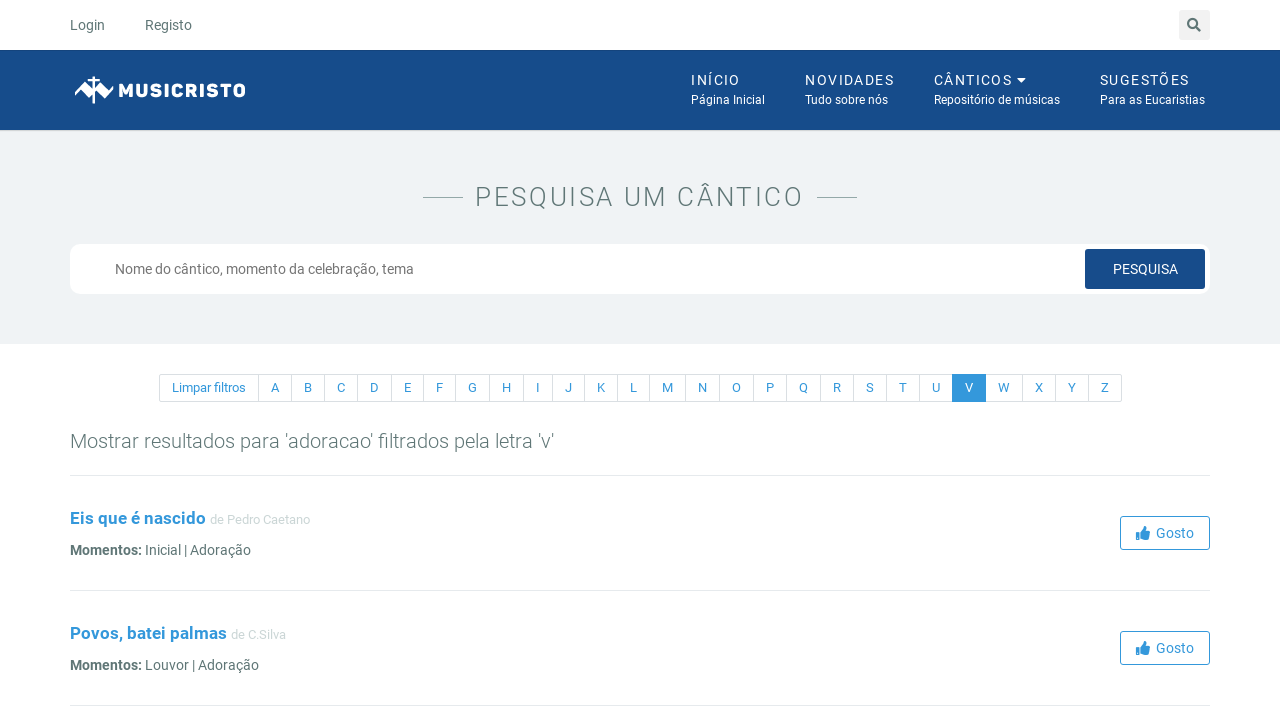

--- FILE ---
content_type: text/html; charset=UTF-8
request_url: https://musicristo.pt/canticos/search/adoracao/2/v
body_size: 5666
content:

		<!DOCTYPE html>
		<html lang="pt">
			<head>
				<meta charset="utf-8">
				<title>Todos os cânticos | MusiCristo</title>
				<meta http-equiv="X-UA-Compatible" content="IE=edge,chrome=1">
				<meta name="viewport" content="width=device-width, initial-scale=1.0, maximum-scale=1.0, minimum-scale=1.0, user-scalable=no">
				<meta name="apple-mobile-web-app-capable" content="yes">
				<meta name="apple-touch-fullscreen" content="yes">
				<meta name="description" content="Cancioneiro Online de músicas religiosas.">
				<meta name="author" content="MusiCristo">
				<meta name="theme-color" content="#164C8B">
				<meta name="msapplication-navbutton-color" content="#164C8B">
				<meta name="apple-mobile-web-app-status-bar-style" content="#164C8B">
				<meta property="fb:app_id" content="443214715871448" /><meta property="og:image" content="https://musicristo.pt//assets/img/default.jpg" />
				<!--[if lt IE 10]>
					<script src="https://musicristo.pt/assets/js/media.match.min.js"></script>
					<script src="https://musicristo.pt/assets/js/placeholder.min.js"></script>
				<![endif]-->

                <link rel="stylesheet" href="https://use.fontawesome.com/releases/v5.15.2/css/all.css" integrity="sha384-vSIIfh2YWi9wW0r9iZe7RJPrKwp6bG+s9QZMoITbCckVJqGCCRhc+ccxNcdpHuYu" crossorigin="anonymous">
                <link rel="stylesheet" integrity="sha384-gfdkjb5BdAXd+lj+gudLWI+BXq4IuLW5IT+brZEZsLFm++aCMlF1V92rMkPaX4PP" crossorigin="anonymous" href="https://use.fontawesome.com/releases/v5.6.1/css/all.css">
				<link rel="preload" href="https://musicristo.pt//assets/css/styles.min.css?version=2.0" as="style" onload="this.onload=null;this.rel='stylesheet'">
                <link rel="stylesheet" href="https://musicristo.pt//assets/css/styles.min.css?version=2.0">
                <link rel="preload" href="https://musicristo.pt//assets/plugins/smartmenus/addons/bootstrap/jquery.smartmenus.bootstrap.css" as="style" onload="this.onload=null;this.rel='stylesheet'">
                <link rel="stylesheet" href="https://musicristo.pt//assets/plugins/smartmenus/addons/bootstrap/jquery.smartmenus.bootstrap.css">
				<link rel="preload" href="https://musicristo.pt//assets/css/custom-styles.css?version=2.0" as="style" onload="this.onload=null;this.rel='stylesheet'">
                <link rel="stylesheet" href="https://musicristo.pt//assets/css/custom-styles.css?version=2.0">

				<!-- HTML5 shim and Respond.js IE8 support of HTML5 elements and media queries. Placeholdr.js enables the placeholder attribute -->
				<!--[if lt IE 9]>
					<script type="text/javascript" src="https://html5shim.googlecode.com/svn/trunk/html5.js"></script>
					<script type="text/javascript" src="https://cdnjs.cloudflare.com/ajax/libs/respond.js/1.1.0/respond.min.js"></script>
					<script type="text/javascript" src="https://musicristo.pt//assets/plugins/charts-flot/excanvas.min.js"></script>
				<![endif]-->

				<link href="https://musicristo.pt//assets/plugins/pines-notify/pnotify.css" type="text/css" rel="stylesheet">
			</head>
			<!-- Google tag (gtag.js) -->
            <script async src="https://www.googletagmanager.com/gtag/js?id=G-44RSB156QF"></script>
            <script>
              window.dataLayer = window.dataLayer || [];
              function gtag(){dataLayer.push(arguments);}
              gtag('js', new Date());

              gtag('config', 'G-44RSB156QF');
            </script>
		<body>
<div id="wrapper">

    
			<div id="topnav" class="navbar navbar-static-top navbar-default" role="banner">
				<div class="container">

					<div class="navbar-header">
						<button type="button" class="navbar-toggle collapsed pull-left" data-toggle="collapse" data-target=".navbar-collapse-topnav">
							<span class="sr-only">Abrir navegação</span>
							<i class="fa fa-bars"></i>
						</button>
					</div>
			
					<div class="navbar-collapse collapse navbar-collapse-topnav navbar-left">
						<ul class="nav navbar-nav">
							<li>
								<a href="https://musicristo.pt/login/">Login</a>
							</li>
							<li>
								<a href="https://musicristo.pt/registar/">Registo</a>
							</li>
						</ul>
					</div>
				
				<ul class="nav navbar-nav toolbar pull-right">
					<li class="dropdown toolbar-icon-bg">
						<a href="#" class="dropdown-toggle tooltips" data-toggle="dropdown"><span class="icon-bg"><i class="fa fa-fw fa-search"></i></span></a>

						<div class="dropdown-menu arrow search dropdown-menu-form">
							<div class="dd-header">
								<span>Procura no site</span>
								<span></span>
							</div>
							<form method="POST" action="https://musicristo.pt/hreq/search/">
								<div class="input-group">
									<input type="text" name="keywords" class="form-control" placeholder="Pesquise...">

									<span class="input-group-btn">
										<button class="btn btn-primary" type="submit">Pesquisa</a>
									</span>
								</div>
							</form>
						</div>
					</li>
				</ul>

			</div>
		</div>
		
		<header id="headernav" class="navbar-primary">
			<div class="container">
				<div class="row">

						<!-- Static navbar -->
						<div role="navigation"> <!-- class="navbar navbar-default"  -->
							<div class="navbar-header">
								<button type="button" class="navbar-toggle" data-toggle="collapse" data-target=".navbar-collapse-header">
									<span class="sr-only">Toggle navigation</span>
									<i class="fa fa-bars"></i>
								</button>

			<a href="https://musicristo.pt/"><img alt="Página Inicial" src="https://musicristo.pt//assets/logos/logo-2022-horizontal-white.svg" class="navbar-brand"></a>
							</div>
							<nav class="navbar-collapse navbar-collapse-header collapse">
								<!-- Right nav -->
								<div class="navbar-right yamm">
									<ul class="nav navbar-nav smart-menu dd-menu">
										<li><a href="https://musicristo.pt/">Início<span class="subline">Página Inicial</span></a></li>
										<li><a href="https://musicristo.pt/noticias/">Novidades<span class="subline">Tudo sobre nós</span></a></li>
										<li class="hidden-md hidden-lg"><a href="https://musicristo.pt/canticos/">Cânticos<span class="subline">Repositório de músicas</span></a></li>
										<li class="dropdown yamm-fw hidden-sm hidden-xs">
                                            <a href="https://musicristo.pt/canticos/">
                                                Cânticos
                                                <i class="fas fa-caret-down"></i>
                                                <span class="subline">Repositório de músicas</span>
                                            </a>
                                            <ul class="dropdown-menu mega-menu">
                                                <li class="container">
                                                    <div class="row">
                                                        <div class="col-sm-2 yamm-col">
                                                            <h5 class="category">Temáticas</h5>
                                                            <ul class="list-unstyled">
                                                                <li><a href="https://musicristo.pt/canticos/search/catequese/">Catequese</a></li>
                                                                <li><a href="https://musicristo.pt/canticos/search/maria/">Maria</a></li>
                                                                <li><a href="https://musicristo.pt/canticos/search/oracao/">Oração</a></li>
                                                                <li><a href="https://musicristo.pt/canticos/search/casamentos/">Casamentos</a></li>
                                                                <li><a href="https://musicristo.pt/canticos/search/jovens/">Jovens</a></li>
                                                                <li><a href="https://musicristo.pt/canticos/search/reflexao/">Reflexão</a></li>
                                                            </ul>
                                                        </div>
                                                        <div class="col-sm-2 yamm-col">
                                                            <h5 class="category">Palavras-chave</h5>
                                                            <ul class="list-unstyled">
                                                                <li><a href="https://musicristo.pt/canticos/search/amor/">Amor</a></li>
                                                                <li><a href="https://musicristo.pt/canticos/search/vida/">Vida</a></li>
                                                                <li><a href="https://musicristo.pt/canticos/search/senhor/">Senhor</a></li>
                                                                <li><a href="https://musicristo.pt/canticos/search/paz/">Paz</a></li>
                                                                <li><a href="https://musicristo.pt/canticos/search/luz/">Luz</a></li>
                                                                <li><a href="https://musicristo.pt/canticos/search/caminho/">Caminho</a></li>
                                                            </ul>
                                                        </div>
                                                        <div class="col-sm-2 yamm-col">
                                                            <h5 class="category">Momentos</h5>
                                                            <ul class="list-unstyled">
                                                                <li><a href="https://musicristo.pt/canticos/search/inicial/">Entrada</a></li>
                                                                <li><a href="https://musicristo.pt/canticos/search/apresentacao-dos-dons/">Apresentação dos Dons</a></li>
                                                                <li><a href="https://musicristo.pt/canticos/search/comunhao/">Comunhão</a></li>
                                                                <li><a href="https://musicristo.pt/canticos/search/pos-comunhao/">Ação de Graças</a></li>
                                                                <li><a href="https://musicristo.pt/canticos/search/adoracao/">Adoração</a></li>
                                                                <li><a href="https://musicristo.pt/canticos/search/final/">Final</a></li>
                                                            </ul>
                                                        </div>
                                                        <div class="col-sm-6 yamm-col">
                                                            <h6 class="category">Repositório de cânticos</h6>
                                                            <p class="small">Todos os cânticos que se encontram no nosso repositório foram sujeitos a uma verificação por parte da equipa do MusiCristo para que tanto a letra, acordes, autores e áudio estejam em conformidade com os nossos critérios de qualidade.</p>
                                                            <p class="small">Caso encontres alguma discrepância nos cânticos, por favor não hesistes em contactar-nos.</p>
                                                            <br>
                                                            <p class="text-center"><a href="https://musicristo.pt/canticos/" class="canticos-link">Ver repositório</a></p>
                                                        </div>
                                                    </div>						                    
                                                 </li>
                                            </ul>
                                        </li>
										<li><a href="https://musicristo.pt/sugestoes/">Sugestões<span class="subline">Para as Eucaristias</span></a></li>
									</ul>
								</div>
							</nav><!--/.nav-collapse -->
						</div>

					</div>
				</div>

		</header>
		

    <div class="page-content">
        <!--<div class="page-heading canticos-container" style="< HTMLGenerate::chantsHeaderBackground()?>">
            <div class="container clearfix canticos-container-text">
                <h1 class="text-center">Pesquisa</h1>
            </div>
        </div>-->

        <!-- Search chant -->
        <div class="frontend-block bright-bg pt50 pb50">
            <div class="container">
                <div class="row mb20">
                    <div class="text-center col-md-12">
                        <div class="heading uppercase heading-stripe">
                            <h2 class="mt0">Pesquisa um cântico</h2>
                        </div>
                    </div>
                </div>
                <div class="row">
                    <div class="col-md-12">
                        <form method="POST"
                              action="https://musicristo.pt/hreq/search/">
                            <div class="wrapper">
                                <div class="search_box_wrapper">
                                    <div class="search_box_item search_box_item_1">
                                        <div class="search_box">
                                            <input type="text"
                                                   name="keywords"
                                                   id="largeinput"
                                                   class="input_search"
                                                   placeholder="Nome do cântico, momento da celebração, tema">
                                            <span class="icon">
	                                          <ion-icon name="search-outline" class="i"></ion-icon>
                                            </span>
                                        </div>
                                        <button type="submit">Pesquisa</button>
                                    </div>
                                </div>
                            </div>
                        </form>
                    </div>
                </div>
            </div>
        </div> <!-- End of search chant -->


        <div class="container">
            <div class="row mt20">
                <div class="col-md-12">

                    <div class="panel-front">
                        <div class="panel-body">

                            <!-- Alphabetic order -->
                            <div class="text-center">
                                <ul class="pagination pagination-sm">
                                    <li><a href="https://musicristo.pt/canticos/search/adoracao/2/">Limpar filtros</a></li>                                    <li >
                                        <a href="https://musicristo.pt/canticos/search/adoracao/1/a/">A</a>
                                    </li>
                                    <li >
                                        <a href="https://musicristo.pt/canticos/search/adoracao/1/b/">B</a>
                                    </li>
                                    <li >
                                        <a href="https://musicristo.pt/canticos/search/adoracao/1/c/">C</a>
                                    </li>
                                    <li >
                                        <a href="https://musicristo.pt/canticos/search/adoracao/1/d/">D</a>
                                    </li>
                                    <li >
                                        <a href="https://musicristo.pt/canticos/search/adoracao/1/e/">E</a>
                                    </li>
                                    <li >
                                        <a href="https://musicristo.pt/canticos/search/adoracao/1/f/">F</a>
                                    </li>
                                    <li >
                                        <a href="https://musicristo.pt/canticos/search/adoracao/1/g/">G</a>
                                    </li>
                                    <li >
                                        <a href="https://musicristo.pt/canticos/search/adoracao/1/h/">H</a>
                                    </li>
                                    <li >
                                        <a href="https://musicristo.pt/canticos/search/adoracao/1/i/">I</a>
                                    </li>
                                    <li >
                                        <a href="https://musicristo.pt/canticos/search/adoracao/1/j/">J</a>
                                    </li>
                                    <li >
                                        <a href="https://musicristo.pt/canticos/search/adoracao/1/k/">K</a>
                                    </li>
                                    <li >
                                        <a href="https://musicristo.pt/canticos/search/adoracao/1/l/">L</a>
                                    </li>
                                    <li >
                                        <a href="https://musicristo.pt/canticos/search/adoracao/1/m/">M</a>
                                    </li>
                                    <li >
                                        <a href="https://musicristo.pt/canticos/search/adoracao/1/n/">N</a>
                                    </li>
                                    <li >
                                        <a href="https://musicristo.pt/canticos/search/adoracao/1/o/">O</a>
                                    </li>
                                    <li >
                                        <a href="https://musicristo.pt/canticos/search/adoracao/1/p/">P</a>
                                    </li>
                                    <li >
                                        <a href="https://musicristo.pt/canticos/search/adoracao/1/q/">Q</a>
                                    </li>
                                    <li >
                                        <a href="https://musicristo.pt/canticos/search/adoracao/1/r/">R</a>
                                    </li>
                                    <li >
                                        <a href="https://musicristo.pt/canticos/search/adoracao/1/s/">S</a>
                                    </li>
                                    <li >
                                        <a href="https://musicristo.pt/canticos/search/adoracao/1/t/">T</a>
                                    </li>
                                    <li >
                                        <a href="https://musicristo.pt/canticos/search/adoracao/1/u/">U</a>
                                    </li>
                                    <li class="active">
                                        <a href="https://musicristo.pt/canticos/search/adoracao/1/v/">V</a>
                                    </li>
                                    <li >
                                        <a href="https://musicristo.pt/canticos/search/adoracao/1/w/">W</a>
                                    </li>
                                    <li >
                                        <a href="https://musicristo.pt/canticos/search/adoracao/1/x/">X</a>
                                    </li>
                                    <li >
                                        <a href="https://musicristo.pt/canticos/search/adoracao/1/y/">Y</a>
                                    </li>
                                    <li >
                                        <a href="https://musicristo.pt/canticos/search/adoracao/1/z/">Z</a>
                                    </li>
                                </ul>
                            </div>

                            <!-- End of  Alphabetic order -->

                            <div class="tab-content">
                                <div id="search-classic" class="tab-pane active">
                                    <h3>Mostrar resultados
                                        para 'adoracao' filtrados pela letra 'v'</h3>
                                    <hr>
                                      <div class="search-result">
                                                        <div class="container container-xs-height">
                                                            <div class="row row-xs-height">
                                                                <div class="col-md-9 col-xs-height chant-info chants-search-info">
                                                                    <h4><a href="https://musicristo.pt/canticos/ver/eis-que-e-nascido/">Eis que é nascido</a> <small class="chant-author">de Pedro Caetano</small></h4> <p><strong>Momentos:</strong> Inicial | Adoração </em><p>
                                                                </div>
                                                                <div class="col-md-3 col-xs-height col-middle chant-icons chant-likes"><button class="btn btn-primary-alt like-button" ajax-data="nl"><i class="fas fa-thumbs-up"></i> &nbsp;Gosto</button></div>
                                                            </div>
                                                        </div>
                        	                        </div>
                        	                        <hr>  <div class="search-result">
                                                        <div class="container container-xs-height">
                                                            <div class="row row-xs-height">
                                                                <div class="col-md-9 col-xs-height chant-info chants-search-info">
                                                                    <h4><a href="https://musicristo.pt/canticos/ver/povos-batei-palmas/">Povos, batei palmas</a> <small class="chant-author">de C.Silva</small></h4> <p><strong>Momentos:</strong> Louvor | Adoração </em><p>
                                                                </div>
                                                                <div class="col-md-3 col-xs-height col-middle chant-icons chant-likes"><button class="btn btn-primary-alt like-button" ajax-data="nl"><i class="fas fa-thumbs-up"></i> &nbsp;Gosto</button></div>
                                                            </div>
                                                        </div>
                        	                        </div>
                        	                        <hr>  <div class="search-result">
                                                        <div class="container container-xs-height">
                                                            <div class="row row-xs-height">
                                                                <div class="col-md-9 col-xs-height chant-info chants-search-info">
                                                                    <h4><a href="https://musicristo.pt/canticos/ver/salve-rainha-2/">Salvé Rainha</a> <small class="chant-author">de Movimento dos Focolares</small></h4> <p><strong>Momentos:</strong> Louvor | Adoração  | Inicial | Apresentação dos dons | Pós Comunhão | Final</em><p>
                                                                </div>
                                                                <div class="col-md-3 col-xs-height col-middle chant-icons chant-likes"><button class="btn btn-primary-alt like-button" ajax-data="nl"><i class="fas fa-thumbs-up"></i> &nbsp;Gosto</button></div>
                                                            </div>
                                                        </div>
                        	                        </div>
                        	                        <hr>  <div class="search-result">
                                                        <div class="container container-xs-height">
                                                            <div class="row row-xs-height">
                                                                <div class="col-md-9 col-xs-height chant-info chants-search-info">
                                                                    <h4><a href="https://musicristo.pt/canticos/ver/adorai-o-grandioso-amor/">Adorai o grandioso amor</a> <small class="chant-author">de Música Tradicional</small></h4> <p><strong>Momentos:</strong> Final | Adoração </em><p>
                                                                </div>
                                                                <div class="col-md-3 col-xs-height col-middle chant-icons chant-likes"><button class="btn btn-primary-alt like-button" ajax-data="nl"><i class="fas fa-thumbs-up"></i> &nbsp;Gosto</button></div>
                                                            </div>
                                                        </div>
                        	                        </div>
                        	                        <hr>  <div class="search-result">
                                                        <div class="container container-xs-height">
                                                            <div class="row row-xs-height">
                                                                <div class="col-md-9 col-xs-height chant-info chants-search-info">
                                                                    <h4><a href="https://musicristo.pt/canticos/ver/anima-christi/">Anima Christi</a> <small class="chant-author">de Marco Frisina, Santo Ignacio de Loyola</small></h4> <p><strong>Momentos:</strong> Reflexão | Adoração  | Pós Comunhão | Louvor</em><p>
                                                                </div>
                                                                <div class="col-md-3 col-xs-height col-middle chant-icons chant-likes"><button class="btn btn-primary-alt like-button" ajax-data="nl"><i class="fas fa-thumbs-up"></i> &nbsp;Gosto</button></div>
                                                            </div>
                                                        </div>
                        	                        </div>
                        	                        <hr>  <div class="search-result">
                                                        <div class="container container-xs-height">
                                                            <div class="row row-xs-height">
                                                                <div class="col-md-9 col-xs-height chant-info chants-search-info">
                                                                    <h4><a href="https://musicristo.pt/canticos/ver/ocuparmo-nos-mais/">Ocuparmo-nos mais</a> </h4> <p><strong>Momentos:</strong> Reflexão | Adoração </em><p>
                                                                </div>
                                                                <div class="col-md-3 col-xs-height col-middle chant-icons chant-likes"><button class="btn btn-primary-alt like-button" ajax-data="nl"><i class="fas fa-thumbs-up"></i> &nbsp;Gosto</button></div>
                                                            </div>
                                                        </div>
                        	                        </div>
                        	                        <hr>  <div class="search-result">
                                                        <div class="container container-xs-height">
                                                            <div class="row row-xs-height">
                                                                <div class="col-md-9 col-xs-height chant-info chants-search-info">
                                                                    <h4><a href="https://musicristo.pt/canticos/ver/pai-nosso-que-estais-no-ceu/">Pai nosso que estais no Céu</a> <small class="chant-author">de M. Luís</small></h4> <p><strong>Momentos:</strong> Comunhão | Adoração </em><p>
                                                                </div>
                                                                <div class="col-md-3 col-xs-height col-middle chant-icons chant-likes"><button class="btn btn-primary-alt like-button" ajax-data="nl"><i class="fas fa-thumbs-up"></i> &nbsp;Gosto</button></div>
                                                            </div>
                                                        </div>
                        	                        </div>
                        	                        <hr>  <div class="search-result">
                                                        <div class="container container-xs-height">
                                                            <div class="row row-xs-height">
                                                                <div class="col-md-9 col-xs-height chant-info chants-search-info">
                                                                    <h4><a href="https://musicristo.pt/canticos/ver/sussurro/">Sussurro</a> <small class="chant-author">de Música: Vítor Duro Letra: Patrícia Esteves</small></h4> <p><strong>Momentos:</strong> Louvor | Adoração </em><p>
                                                                </div>
                                                                <div class="col-md-3 col-xs-height col-middle chant-icons chant-likes"><button class="btn btn-primary-alt like-button" ajax-data="nl"><i class="fas fa-thumbs-up"></i> &nbsp;Gosto</button></div>
                                                            </div>
                                                        </div>
                        	                        </div>
                        	                        <hr>  <div class="search-result">
                                                        <div class="container container-xs-height">
                                                            <div class="row row-xs-height">
                                                                <div class="col-md-9 col-xs-height chant-info chants-search-info">
                                                                    <h4><a href="https://musicristo.pt/canticos/ver/e-jesus-que-vem/">É Jesus que vem</a> <small class="chant-author">de Música: Vítor Duro Letra: Lucas Thaumaturgo</small></h4> <p><strong>Momentos:</strong> Louvor | Adoração </em><p>
                                                                </div>
                                                                <div class="col-md-3 col-xs-height col-middle chant-icons chant-likes"><button class="btn btn-primary-alt like-button" ajax-data="nl"><i class="fas fa-thumbs-up"></i> &nbsp;Gosto</button></div>
                                                            </div>
                                                        </div>
                        	                        </div>
                        	                        <hr>  <div class="search-result">
                                                        <div class="container container-xs-height">
                                                            <div class="row row-xs-height">
                                                                <div class="col-md-9 col-xs-height chant-info chants-search-info">
                                                                    <h4><a href="https://musicristo.pt/canticos/ver/nao-ha-amor-igual/">Não há amor igual</a> <small class="chant-author">de A Casa da Cidade</small></h4> <p><strong>Momentos:</strong> Louvor | Adoração </em><p>
                                                                </div>
                                                                <div class="col-md-3 col-xs-height col-middle chant-icons chant-likes"><button class="btn btn-primary-alt like-button" ajax-data="nl"><i class="fas fa-thumbs-up"></i> &nbsp;Gosto</button></div>
                                                            </div>
                                                        </div>
                        	                        </div>
                        	                        <hr><div class="clearfix">
				<ul class="pagination mt0 mb20 pull-right"><li><a href="https://musicristo.pt/canticos/search/adoracao/1/v">Anterior <i class="fas fa-angle-left"></i></a></li><li><a href="https://musicristo.pt/canticos/search/adoracao/1/v">1</a></li><li class="active"><a href="#">2</a></li><li><a href="https://musicristo.pt/canticos/search/adoracao/3/v">3</a></li><li><a href="https://musicristo.pt/canticos/search/adoracao/4/v">4</a></li><li><a href="https://musicristo.pt/canticos/search/adoracao/5/v">5</a></li><li><a href="https://musicristo.pt/canticos/search/adoracao/3/v"><i class="fas fa-angle-right"></i> Seguinte</a></li></ul></div>                                </div>
                            </div>
                        </div>
                    </div>

                </div> <!-- col-md-12 -->
            </div>
        </div>

        <!-- Contribute -->
        <div class="frontend-block gray-bg pt50 pb50">
            <div class="container">
                <div class="row mb20">
                    <div class="text-center col-md-12">
                        <div class="heading uppercase heading-stripe">
                            <h2 class="mt0">Contribua</h2>
                        </div>
                    </div>
                </div>
                <div class="row">
                    <div class="col-md-12 text-center">
                        <p class="text-center">Contribua para o nosso projecto sugerindo um cântico
                            para a base de
                            dados.</p>
                        <a href="https://musicristo.pt/contribua/cantico/"
                           class="btn btn-success btn-lg">Sugerir um
                            cântico</a>
                    </div>
                </div>
            </div>
        </div> <!-- End of search chant -->

    </div> <!-- End of page content -->
</div> <!-- End of wrapper -->


		<footer class="footer-inverse">
			<div class="container">
				<div class="row footer-bottom">
					<div class="col-xs-4 mb40">
						<p>MusiCristo © 2023</p>
					</div>
					<div class="col-xs-8 mb40">
						<ul class="links">
						    <li><a href="mailto:comunicacao@musicristo.pt">Contacto</a></li>
			                <li><a href="https://musicristo.pt/home/toa/">Termos e condições</a></li>
			                <li><a href="https://musicristo.pt/sobrenos/">Sobre nós</a></li>
			            </ul>
					</div>
				</div>
			</div>
		</footer>
		
		<script src="https://ajax.googleapis.com/ajax/libs/jquery/1.10.2/jquery.min.js"></script>
		<script src="https://musicristo.pt/assets/plugins-auto/bootstrap/dist/js/bootstrap.min.js"></script> 								<!-- Load Bootstrap -->
		<script src="https://musicristo.pt/assets/plugins/smartmenus/jquery.smartmenus.js"></script> 			<!-- Smartmenus -->
		<script src="https://musicristo.pt/assets/plugins/smartmenus/addons/bootstrap/jquery.smartmenus.bootstrap.js"></script>
		<script src="https://musicristo.pt/assets/plugins/bootstrap-tabdrop/js/bootstrap-tabdrop.js"></script>  <!-- Bootstrap Tabdrop -->
		<script src="https://musicristo.pt/assets/js/application.js"></script>

		<script src="https://musicristo.pt//assets/js/likes.js"></script>

			</body>
		</html>
		

--- FILE ---
content_type: text/css
request_url: https://musicristo.pt//assets/css/styles.min.css?version=2.0
body_size: 681790
content:
/*!
 * Avalon Frontend v1.1.3 (c) by The Red Team
 * Powered by Bootstrap and "Font Awesome 5 Free"
 */.block{display:block!important}.inline{display:inline!important}.page-tabs{background:#f0f3f5!important;padding:0 20px!important}.page-tabs .nav-tabs{border:none}.page-tabs .nav-tabs>li.active>a,.page-tabs .nav-tabs>li.active>a:focus,.page-tabs .nav-tabs>li.active>a:hover{border:1px solid transparent!important}.page-tabs .nav-tabs>li>a:hover{border-color:transparent transparent;background-color:rgba(255,255,255,.25)}.page-tabs .nav-tabs>li{margin:0!important}.m-n,.m0{margin:0!important}.m-xs,.m5{margin:5px!important}.m-xs.n,.m5.n{margin:-5px!important}.m-sm,.m10{margin:10px!important}.m-sm.n,.m10.n{margin:-10px!important}.m,.m15{margin:15px!important}.m.n,.m15.n{margin:-15px!important}.m-md,.m20{margin:20px!important}.m-md.n,.m20.n{margin:-20px!important}.m-lg,.m30{margin:30px!important}.m-lg.n,.m30.n{margin:-30px!important}.m-xl,.m40{margin:40px!important}.m-xl.n,.m40.n{margin:-40px!important}.m-xxl,.m50{margin:50px!important}.m-xxl.n,.m50.n{margin:-50px!important}.mb-n,.mb0{margin-bottom:0!important}.mb-xs,.mb5{margin-bottom:5px!important}.mb-xs.n,.mb5.n{margin-bottom:-5px!important}.mb-sm,.mb10{margin-bottom:10px!important}.mb-sm.n,.mb10.n{margin-bottom:-10px!important}.mb,.mb15{margin-bottom:15px!important}.mb.n,.mb15.n{margin-bottom:-15px!important}.mb-md,.mb20{margin-bottom:20px!important}.mb-md.n,.mb20.n{margin-bottom:-20px!important}.mb-lg,.mb30{margin-bottom:30px!important}.mb-lg.n,.mb30.n{margin-bottom:-30px!important}.mb-xl,.mb40{margin-bottom:40px!important}.mb-xl.n,.mb40.n{margin-bottom:-40px!important}.mb-xxl,.mb50{margin-bottom:50px!important}.mb-xxl.n,.mb50.n{margin-bottom:-50px!important}.ml-n,.ml0{margin-left:0!important}.ml-xs,.ml5{margin-left:5px!important}.ml-xs.n,.ml5.n{margin-left:-5px!important}.ml-sm,.ml10{margin-left:10px!important}.ml-sm.n,.ml10.n{margin-left:-10px!important}.ml,.ml15{margin-left:15px!important}.ml.n,.ml15.n{margin-left:-15px!important}.ml-md,.ml20{margin-left:20px!important}.ml-md.n,.ml20.n{margin-left:-20px!important}.ml-lg,.ml30{margin-left:30px!important}.ml-lg.n,.ml30.n{margin-left:-30px!important}.ml-xl,.ml40{margin-left:40px!important}.ml-xl.n,.ml40.n{margin-left:-40px!important}.ml-xxl,.ml50{margin-left:50px!important}.ml-xxl.n,.ml50.n{margin-left:-50px!important}.mr-n,.mr0{margin-right:0!important}.mr-xs,.mr5{margin-right:5px!important}.mr-xs.n,.mr5.n{margin-right:-5px!important}.mr-sm,.mr10{margin-right:10px!important}.mr-sm.n,.mr10.n{margin-right:-10px!important}.mr,.mr15{margin-right:15px!important}.mr.n,.mr15.n{margin-right:-15px!important}.mr-md,.mr20{margin-right:20px!important}.mr-md.n,.mr20.n{margin-right:-20px!important}.mr-lg,.mr30{margin-right:30px!important}.mr-lg.n,.mr30.n{margin-right:-30px!important}.mr-xl,.mr40{margin-right:40px!important}.mr-xl.n,.mr40.n{margin-right:-40px!important}.mr-xxl,.mr50{margin-right:50px!important}.mr-xxl.n,.mr50.n{margin-right:-50px!important}.mt-n,.mt0{margin-top:0!important}.mt-xs,.mt5{margin-top:5px!important}.mt-xs.n,.mt5.n{margin-top:-5px!important}.mt-sm,.mt10{margin-top:10px!important}.mt-sm.n,.mt10.n{margin-top:-10px!important}.mt,.mt15{margin-top:15px!important}.mt.n,.mt15.n{margin-top:-15px!important}.mt-md,.mt20{margin-top:20px!important}.mt-md.n,.mt20.n{margin-top:-20px!important}.mt-lg,.mt30{margin-top:30px!important}.mt-lg.n,.mt30.n{margin-top:-30px!important}.mt-xl,.mt40{margin-top:40px!important}.mt-xl.n,.mt40.n{margin-top:-40px!important}.mt-xxl,.mt50{margin-top:50px!important}.mt-xxl.n,.mt50.n{margin-top:-50px!important}.p-n,.p0{padding:0!important}.p-xs,.p5{padding:5px!important}.p-sm,.p10{padding:10px!important}.p,.p15{padding:15px!important}.p-md,.p20{padding:20px!important}.p-lg,.p30{padding:30px!important}.p-xl,.p40{padding:40px!important}.p-xxl,.p50{padding:50px!important}.pb-n,.pb0{padding-bottom:0!important}.pb-xs,.pb5{padding-bottom:5px!important}.pb-sm,.pb10{padding-bottom:10px!important}.pb,.pb15{padding-bottom:15px!important}.pb-md,.pb20{padding-bottom:20px!important}.pb-lg,.pb30{padding-bottom:30px!important}.pb-xl,.pb40{padding-bottom:40px!important}.pb-xxl,.pb50{padding-bottom:50px!important}.pl-n,.pl0{padding-left:0!important}.pl-xs,.pl5{padding-left:5px!important}.pl-sm,.pl10{padding-left:10px!important}.pl,.pl15{padding-left:15px!important}.pl-md,.pl20{padding-left:20px!important}.pl-lg,.pl30{padding-left:30px!important}.pl-xl,.pl40{padding-left:40px!important}.pl-xxl,.pl50{padding-left:50px!important}.pr-n,.pr0{padding-right:0!important}.pr-xs,.pr5{padding-right:5px!important}.pr-sm,.pr10{padding-right:10px!important}.pr,.pr15{padding-right:15px!important}.pr-md,.pr20{padding-right:20px!important}.pr-lg,.pr30{padding-right:30px!important}.pr-xl,.pr40{padding-right:40px!important}.pr-xxl,.pr50{padding-right:50px!important}.pt-n,.pt0{padding-top:0!important}.pt-xs,.pt5{padding-top:5px!important}.pt-sm,.pt10{padding-top:10px!important}.pt,.pt15{padding-top:15px!important}.pt-md,.pt20{padding-top:20px!important}.pt-lg,.pt30{padding-top:30px!important}.pt-xl,.pt40{padding-top:40px!important}.pt-xxl,.pt50{padding-top:50px!important}.embed-container{position:relative;padding-bottom:56.25%;height:0;overflow:hidden;max-width:100%;height:auto}.embed-container embed,.embed-container iframe,.embed-container object{position:absolute;top:0;left:0;width:100%;height:100%}.blog .portfolio .item .caption-wrapper .caption,.vertical-align{position:absolute;top:50%;transform:translateY(-50%);-webkit-transform:translateY(-50%);-moz-transform:translateY(-50%)}.vat,table.table-vat>tbody>tr>td,table.table-vat>tfoot>tr>th,table.table-vat>thead>tr>th{vertical-align:top!important}.vam,table.table-vam>tbody>tr>td,table.table-vam>tfoot>tr>th,table.table-vam>thead>tr>th{vertical-align:middle!important}.vab,table.table-vab>tbody>tr>td,table.table-vab>tfoot>tr>th,table.table-vab>thead>tr>th{vertical-align:bottom!important}.tabular{display:table;width:100%}.tabular .tabular-row{display:table-row}.tabular .tabular-row .tabular-cell{display:table-cell;vertical-align:middle}.tabular #topnav .toolbar,.tabular .blog .column-post .column-footer,.tabular .blog .featured-post .featured-footer,.tabular .blog .portfolio,.tabular .btn-group-vertical>.btn-group,.tabular .btn-toolbar,.tabular .clearfix,.tabular .contact-list>li,.tabular .container,.tabular .container-fluid,.tabular .dl-horizontal dd,.tabular .form-horizontal .form-group,.tabular .gallery,.tabular .info-tiles .tiles-body .text-centered,.tabular .inner-spacer,.tabular .mailbox-panel .msg-composer,.tabular .mailbox-panel header,.tabular .modal-footer,.tabular .nav,.tabular .navbar,.tabular .navbar-collapse,.tabular .navbar-header,.tabular .pager,.tabular .panel,.tabular .panel-body,.tabular .panel-comments li,.tabular .panel-editbox,.tabular .panel-footer,.tabular .panel-front .panel-heading,.tabular .panel-heading,.tabular .panel-tasks ul li,.tabular .panel-threads li,.tabular .panel-userprofile li,.tabular .panel-users li,.tabular .recent-activities li,.tabular .row,.tabular .stepy-navigator.panel-footer,.tabular .tile-piechart,.tabular .tiles-body,.tabular .tiles-footer,.tabular .tiles-heading,.tabular ul.mailbox-msg-list li a.mailbox-msg-list-item{border-collapse:collapse}.avatar{width:40px;height:40px;border-radius:50%}.scrollbar-custom{overflow-y:scroll}.scrollbar-custom::-webkit-scrollbar{width:6px}.scrollbar-custom::-webkit-scrollbar-thumb{background-color:#c4c4c4;border-radius:0}.scrollbar-custom::-webkit-scrollbar-thumb:hover{background-color:#c4c4c4}.scrollbar-custom::-webkit-scrollbar-track{background-color:#ededed}/*! normalize.css v3.0.2 | MIT License | git.io/normalize */html{font-family:sans-serif;-ms-text-size-adjust:100%;-webkit-text-size-adjust:100%}body{margin:0}article,aside,details,figcaption,figure,footer,header,hgroup,main,menu,nav,section,summary{display:block}audio,canvas,progress,video{display:inline-block;vertical-align:baseline}audio:not([controls]){display:none;height:0}[hidden],template{display:none}a{background-color:transparent}a:active,a:hover{outline:0}abbr[title]{border-bottom:1px dotted}b,strong{font-weight:700}dfn{font-style:italic}h1{font-size:2em;margin:.67em 0}mark{background:#ff0;color:#000}small{font-size:80%}sub,sup{font-size:75%;line-height:0;position:relative;vertical-align:baseline}sup{top:-.5em}sub{bottom:-.25em}img{border:0}svg:not(:root){overflow:hidden}figure{margin:1em 40px}hr{-moz-box-sizing:content-box;box-sizing:content-box;height:0}pre{overflow:auto}code,kbd,pre,samp{font-family:monospace,monospace;font-size:1em}button,input,optgroup,select,textarea{color:inherit;font:inherit;margin:0}button{overflow:visible}button,select{text-transform:none}button,html input[type=button],input[type=reset],input[type=submit]{-webkit-appearance:button;cursor:pointer}button[disabled],html input[disabled]{cursor:default}button::-moz-focus-inner,input::-moz-focus-inner{border:0;padding:0}input{line-height:normal}input[type=checkbox],input[type=radio]{box-sizing:border-box;padding:0}input[type=number]::-webkit-inner-spin-button,input[type=number]::-webkit-outer-spin-button{height:auto}input[type=search]{-webkit-appearance:textfield;-moz-box-sizing:content-box;-webkit-box-sizing:content-box;box-sizing:content-box}input[type=search]::-webkit-search-cancel-button,input[type=search]::-webkit-search-decoration{-webkit-appearance:none}fieldset{border:1px solid silver;margin:0 2px;padding:.35em .625em .75em}legend{border:0;padding:0}textarea{overflow:auto}optgroup{font-weight:700}table{border-collapse:collapse;border-spacing:0}td,th{padding:0}/*! Source: https://github.com/h5bp/html5-boilerplate/blob/master/src/css/main.css */@media print{*,:after,:before{background:0 0!important;color:#000!important;box-shadow:none!important;text-shadow:none!important}a,a:visited{text-decoration:underline}a[href]:after{content:" (" attr(href) ")"}abbr[title]:after{content:" (" attr(title) ")"}a[href^="#"]:after,a[href^="javascript:"]:after{content:""}blockquote,pre{border:1px solid #999;page-break-inside:avoid}thead{display:table-header-group}img,tr{page-break-inside:avoid}img{max-width:100%!important}h2,h3,p{orphans:3;widows:3}h2,h3{page-break-after:avoid}select{background:#fff!important}.navbar{display:none}.btn>.caret,.dropup>.btn>.caret{border-top-color:#000!important}.label{border:1px solid #000}.table{border-collapse:collapse!important}.table td,.table th{background-color:#fff!important}.panel .fc-content table td,.panel .fc-content table th,.table-bordered td,.table-bordered th{border:1px solid #ddd!important}}*{-webkit-box-sizing:border-box;-moz-box-sizing:border-box;box-sizing:border-box}:after,:before{-webkit-box-sizing:border-box;-moz-box-sizing:border-box;box-sizing:border-box}html{font-size:10px;-webkit-tap-highlight-color:transparent}body{font-family:Roboto,'Segoe UI','Droid Sans',Tahoma,Arial,sans-serif;font-size:14px;line-height:1.42857143;color:#5f7676;background-color:#fff}button,input,select,textarea{font-family:inherit;font-size:inherit;line-height:inherit}a{color:#3498db;text-decoration:none}a:focus,a:hover{color:#3498db;text-decoration:none}a:focus{outline:thin dotted;outline:5px auto -webkit-focus-ring-color;outline-offset:-2px}figure{margin:0}img{vertical-align:middle}.carousel-inner>.item>a>img,.carousel-inner>.item>img,.img-responsive,.thumbnail a>img,.thumbnail>img{display:block;max-width:100%;height:auto}.img-rounded{border-radius:3px}.img-thumbnail{padding:5px;line-height:1.42857143;background-color:#fff;border:1px solid #e6eaed;border-radius:3px;-webkit-transition:all .2s ease-in-out;-o-transition:all .2s ease-in-out;transition:all .2s ease-in-out;display:inline-block;max-width:100%;height:auto}.img-circle{border-radius:50%}hr{margin-top:20px;margin-bottom:20px;border:0;border-top:1px solid #e6eaed}.sr-only{position:absolute;width:1px;height:1px;margin:-1px;padding:0;overflow:hidden;clip:rect(0,0,0,0);border:0}.sr-only-focusable:active,.sr-only-focusable:focus{position:static;width:auto;height:auto;margin:0;overflow:visible;clip:auto}.h1,.h2,.h3,.h4,.h5,.h6,h1,h2,h3,h4,h5,h6{font-family:Roboto,'Segoe UI','Droid Sans',Tahoma,Arial,sans-serif;font-weight:400;line-height:1.42;color:#5f7676}.h1 .small,.h1 small,.h2 .small,.h2 small,.h3 .small,.h3 small,.h4 .small,.h4 small,.h5 .small,.h5 small,.h6 .small,.h6 small,h1 .small,h1 small,h2 .small,h2 small,h3 .small,h3 small,h4 .small,h4 small,h5 .small,h5 small,h6 .small,h6 small{font-weight:400;line-height:1;color:#cbd6d6}.h1,.h2,.h3,h1,h2,h3{margin-top:20px;margin-bottom:10px}.h1 .small,.h1 small,.h2 .small,.h2 small,.h3 .small,.h3 small,h1 .small,h1 small,h2 .small,h2 small,h3 .small,h3 small{font-size:65%}.h4,.h5,.h6,h4,h5,h6{margin-top:10px;margin-bottom:10px}.h4 .small,.h4 small,.h5 .small,.h5 small,.h6 .small,.h6 small,h4 .small,h4 small,h5 .small,h5 small,h6 .small,h6 small{font-size:75%}.h1,h1{font-size:30px}.h2,h2{font-size:26px}.h3,h3{font-size:20px}.h4,h4{font-size:17px}.h5,h5{font-size:14px}.h6,h6{font-size:13px}p{margin:0 0 10px}.lead{margin-bottom:20px;font-size:16px;font-weight:300;line-height:1.4}@media (min-width:768px){.lead{font-size:21px}}.small,small{font-size:92%}.mark,mark{background-color:#fef9e8;padding:.2em}.text-left{text-align:left}.text-right{text-align:right}.text-center{text-align:center}.text-justify{text-align:justify}.text-nowrap{white-space:nowrap}.text-lowercase{text-transform:lowercase}.text-uppercase{text-transform:uppercase}.text-capitalize{text-transform:capitalize}.text-muted{color:#cbd6d6}.text-primary{color:#3498db}a.text-primary:hover{color:#217dbb}.text-success{color:#25a25a}a.text-success:hover{color:#1b7943}.text-info{color:#33a49a}a.text-info:hover{color:#277d76}.text-warning{color:#b8960b}a.text-warning:hover{color:#886e08}.text-danger{color:#e64433}a.text-danger:hover{color:#cd2a19}.bg-primary{color:#fff;background-color:#3498db}a.bg-primary:hover{background-color:#217dbb}.bg-success{background-color:#f7fdf9}a.bg-success:hover{background-color:#cdf4de}.bg-info{background-color:#f3fbfb}a.bg-info:hover{background-color:#ccefec}.bg-warning{background-color:#fef9e8}a.bg-warning:hover{background-color:#fbedb8}.bg-danger{background-color:#fdf3f2}a.bg-danger:hover{background-color:#f8c9c4}.page-header{padding-bottom:9px;margin:40px 0 20px;border-bottom:1px solid #e8ecec}ol,ul{margin-top:0;margin-bottom:10px}ol ol,ol ul,ul ol,ul ul{margin-bottom:0}.list-unstyled{padding-left:0;list-style:none}.list-inline{padding-left:0;list-style:none;margin-left:-5px}.list-inline>li{display:inline-block;padding-left:5px;padding-right:5px}dl{margin-top:0;margin-bottom:20px}dd,dt{line-height:1.42857143}dt{font-weight:700}dd{margin-left:0}@media (min-width:768px){.dl-horizontal dt{float:left;width:160px;clear:left;text-align:right;overflow:hidden;text-overflow:ellipsis;white-space:nowrap}.dl-horizontal dd{margin-left:180px}}abbr[data-original-title],abbr[title]{cursor:help;border-bottom:1px dotted #cbd6d6}.initialism{font-size:90%;text-transform:uppercase}blockquote{padding:10px 20px;margin:0 0 20px;font-size:17.5px;border-left:5px solid #e8ecec}blockquote ol:last-child,blockquote p:last-child,blockquote ul:last-child{margin-bottom:0}blockquote .small,blockquote footer,blockquote small{display:block;font-size:80%;line-height:1.42857143;color:#cbd6d6}blockquote .small:before,blockquote footer:before,blockquote small:before{content:'\2014 \00A0'}.blockquote-reverse,blockquote.pull-right{padding-right:15px;padding-left:0;border-right:5px solid #e8ecec;border-left:0;text-align:right}.blockquote-reverse .small:before,.blockquote-reverse footer:before,.blockquote-reverse small:before,blockquote.pull-right .small:before,blockquote.pull-right footer:before,blockquote.pull-right small:before{content:''}.blockquote-reverse .small:after,.blockquote-reverse footer:after,.blockquote-reverse small:after,blockquote.pull-right .small:after,blockquote.pull-right footer:after,blockquote.pull-right small:after{content:'\00A0 \2014'}address{margin-bottom:20px;font-style:normal;line-height:1.42857143}code,kbd,pre,samp{font-family:Monaco,Menlo,Consolas,"Courier New",monospace}code{padding:2px 4px;font-size:90%;color:#c7254e;background-color:#f9f2f4;border-radius:3px}kbd{padding:2px 4px;font-size:90%;color:#fff;background-color:#333;border-radius:2px;box-shadow:inset 0 -1px 0 rgba(0,0,0,.25)}kbd kbd{padding:0;font-size:100%;font-weight:700;box-shadow:none}pre{display:block;padding:9.5px;margin:0 0 10px;font-size:13px;line-height:1.42857143;word-break:break-all;word-wrap:break-word;color:#5f7676;background-color:#f0f3f5;border:1px solid #ccc;border-radius:3px}pre code{padding:0;font-size:inherit;color:inherit;white-space:pre-wrap;background-color:transparent;border-radius:0}.pre-scrollable{max-height:340px;overflow-y:scroll}.container{margin-right:auto;margin-left:auto;padding-left:20px;padding-right:20px}@media (min-width:768px){.container{width:760px}}@media (min-width:992px){.container{width:980px}}@media (min-width:1200px){.container{width:1180px}}.container-fluid{margin-right:auto;margin-left:auto;padding-left:20px;padding-right:20px}.row{margin-left:-20px;margin-right:-20px}.col-lg-1,.col-lg-10,.col-lg-11,.col-lg-12,.col-lg-2,.col-lg-3,.col-lg-4,.col-lg-5,.col-lg-6,.col-lg-7,.col-lg-8,.col-lg-9,.col-md-1,.col-md-10,.col-md-11,.col-md-12,.col-md-2,.col-md-3,.col-md-4,.col-md-5,.col-md-6,.col-md-7,.col-md-8,.col-md-9,.col-sm-1,.col-sm-10,.col-sm-11,.col-sm-12,.col-sm-2,.col-sm-3,.col-sm-4,.col-sm-5,.col-sm-6,.col-sm-7,.col-sm-8,.col-sm-9,.col-xs-1,.col-xs-10,.col-xs-11,.col-xs-12,.col-xs-2,.col-xs-3,.col-xs-4,.col-xs-5,.col-xs-6,.col-xs-7,.col-xs-8,.col-xs-9{position:relative;min-height:1px;padding-left:20px;padding-right:20px}.col-xs-1,.col-xs-10,.col-xs-11,.col-xs-12,.col-xs-2,.col-xs-3,.col-xs-4,.col-xs-5,.col-xs-6,.col-xs-7,.col-xs-8,.col-xs-9{float:left}.col-xs-12{width:100%}.col-xs-11{width:91.66666667%}.col-xs-10{width:83.33333333%}.col-xs-9{width:75%}.col-xs-8{width:66.66666667%}.col-xs-7{width:58.33333333%}.col-xs-6{width:50%}.col-xs-5{width:41.66666667%}.col-xs-4{width:33.33333333%}.col-xs-3{width:25%}.col-xs-2{width:16.66666667%}.col-xs-1{width:8.33333333%}.col-xs-pull-12{right:100%}.col-xs-pull-11{right:91.66666667%}.col-xs-pull-10{right:83.33333333%}.col-xs-pull-9{right:75%}.col-xs-pull-8{right:66.66666667%}.col-xs-pull-7{right:58.33333333%}.col-xs-pull-6{right:50%}.col-xs-pull-5{right:41.66666667%}.col-xs-pull-4{right:33.33333333%}.col-xs-pull-3{right:25%}.col-xs-pull-2{right:16.66666667%}.col-xs-pull-1{right:8.33333333%}.col-xs-pull-0{right:auto}.col-xs-push-12{left:100%}.col-xs-push-11{left:91.66666667%}.col-xs-push-10{left:83.33333333%}.col-xs-push-9{left:75%}.col-xs-push-8{left:66.66666667%}.col-xs-push-7{left:58.33333333%}.col-xs-push-6{left:50%}.col-xs-push-5{left:41.66666667%}.col-xs-push-4{left:33.33333333%}.col-xs-push-3{left:25%}.col-xs-push-2{left:16.66666667%}.col-xs-push-1{left:8.33333333%}.col-xs-push-0{left:auto}.col-xs-offset-12{margin-left:100%}.col-xs-offset-11{margin-left:91.66666667%}.col-xs-offset-10{margin-left:83.33333333%}.col-xs-offset-9{margin-left:75%}.col-xs-offset-8{margin-left:66.66666667%}.col-xs-offset-7{margin-left:58.33333333%}.col-xs-offset-6{margin-left:50%}.col-xs-offset-5{margin-left:41.66666667%}.col-xs-offset-4{margin-left:33.33333333%}.col-xs-offset-3{margin-left:25%}.col-xs-offset-2{margin-left:16.66666667%}.col-xs-offset-1{margin-left:8.33333333%}.col-xs-offset-0{margin-left:0}@media (min-width:768px){.col-sm-1,.col-sm-10,.col-sm-11,.col-sm-12,.col-sm-2,.col-sm-3,.col-sm-4,.col-sm-5,.col-sm-6,.col-sm-7,.col-sm-8,.col-sm-9{float:left}.col-sm-12{width:100%}.col-sm-11{width:91.66666667%}.col-sm-10{width:83.33333333%}.col-sm-9{width:75%}.col-sm-8{width:66.66666667%}.col-sm-7{width:58.33333333%}.col-sm-6{width:50%}.col-sm-5{width:41.66666667%}.col-sm-4{width:33.33333333%}.col-sm-3{width:25%}.col-sm-2{width:16.66666667%}.col-sm-1{width:8.33333333%}.col-sm-pull-12{right:100%}.col-sm-pull-11{right:91.66666667%}.col-sm-pull-10{right:83.33333333%}.col-sm-pull-9{right:75%}.col-sm-pull-8{right:66.66666667%}.col-sm-pull-7{right:58.33333333%}.col-sm-pull-6{right:50%}.col-sm-pull-5{right:41.66666667%}.col-sm-pull-4{right:33.33333333%}.col-sm-pull-3{right:25%}.col-sm-pull-2{right:16.66666667%}.col-sm-pull-1{right:8.33333333%}.col-sm-pull-0{right:auto}.col-sm-push-12{left:100%}.col-sm-push-11{left:91.66666667%}.col-sm-push-10{left:83.33333333%}.col-sm-push-9{left:75%}.col-sm-push-8{left:66.66666667%}.col-sm-push-7{left:58.33333333%}.col-sm-push-6{left:50%}.col-sm-push-5{left:41.66666667%}.col-sm-push-4{left:33.33333333%}.col-sm-push-3{left:25%}.col-sm-push-2{left:16.66666667%}.col-sm-push-1{left:8.33333333%}.col-sm-push-0{left:auto}.col-sm-offset-12{margin-left:100%}.col-sm-offset-11{margin-left:91.66666667%}.col-sm-offset-10{margin-left:83.33333333%}.col-sm-offset-9{margin-left:75%}.col-sm-offset-8{margin-left:66.66666667%}.col-sm-offset-7{margin-left:58.33333333%}.col-sm-offset-6{margin-left:50%}.col-sm-offset-5{margin-left:41.66666667%}.col-sm-offset-4{margin-left:33.33333333%}.col-sm-offset-3{margin-left:25%}.col-sm-offset-2{margin-left:16.66666667%}.col-sm-offset-1{margin-left:8.33333333%}.col-sm-offset-0{margin-left:0}}@media (min-width:992px){.col-md-1,.col-md-10,.col-md-11,.col-md-12,.col-md-2,.col-md-3,.col-md-4,.col-md-5,.col-md-6,.col-md-7,.col-md-8,.col-md-9{float:left}.col-md-12{width:100%}.col-md-11{width:91.66666667%}.col-md-10{width:83.33333333%}.col-md-9{width:75%}.col-md-8{width:66.66666667%}.col-md-7{width:58.33333333%}.col-md-6{width:50%}.col-md-5{width:41.66666667%}.col-md-4{width:33.33333333%}.col-md-3{width:25%}.col-md-2{width:16.66666667%}.col-md-1{width:8.33333333%}.col-md-pull-12{right:100%}.col-md-pull-11{right:91.66666667%}.col-md-pull-10{right:83.33333333%}.col-md-pull-9{right:75%}.col-md-pull-8{right:66.66666667%}.col-md-pull-7{right:58.33333333%}.col-md-pull-6{right:50%}.col-md-pull-5{right:41.66666667%}.col-md-pull-4{right:33.33333333%}.col-md-pull-3{right:25%}.col-md-pull-2{right:16.66666667%}.col-md-pull-1{right:8.33333333%}.col-md-pull-0{right:auto}.col-md-push-12{left:100%}.col-md-push-11{left:91.66666667%}.col-md-push-10{left:83.33333333%}.col-md-push-9{left:75%}.col-md-push-8{left:66.66666667%}.col-md-push-7{left:58.33333333%}.col-md-push-6{left:50%}.col-md-push-5{left:41.66666667%}.col-md-push-4{left:33.33333333%}.col-md-push-3{left:25%}.col-md-push-2{left:16.66666667%}.col-md-push-1{left:8.33333333%}.col-md-push-0{left:auto}.col-md-offset-12{margin-left:100%}.col-md-offset-11{margin-left:91.66666667%}.col-md-offset-10{margin-left:83.33333333%}.col-md-offset-9{margin-left:75%}.col-md-offset-8{margin-left:66.66666667%}.col-md-offset-7{margin-left:58.33333333%}.col-md-offset-6{margin-left:50%}.col-md-offset-5{margin-left:41.66666667%}.col-md-offset-4{margin-left:33.33333333%}.col-md-offset-3{margin-left:25%}.col-md-offset-2{margin-left:16.66666667%}.col-md-offset-1{margin-left:8.33333333%}.col-md-offset-0{margin-left:0}}@media (min-width:1200px){.col-lg-1,.col-lg-10,.col-lg-11,.col-lg-12,.col-lg-2,.col-lg-3,.col-lg-4,.col-lg-5,.col-lg-6,.col-lg-7,.col-lg-8,.col-lg-9{float:left}.col-lg-12{width:100%}.col-lg-11{width:91.66666667%}.col-lg-10{width:83.33333333%}.col-lg-9{width:75%}.col-lg-8{width:66.66666667%}.col-lg-7{width:58.33333333%}.col-lg-6{width:50%}.col-lg-5{width:41.66666667%}.col-lg-4{width:33.33333333%}.col-lg-3{width:25%}.col-lg-2{width:16.66666667%}.col-lg-1{width:8.33333333%}.col-lg-pull-12{right:100%}.col-lg-pull-11{right:91.66666667%}.col-lg-pull-10{right:83.33333333%}.col-lg-pull-9{right:75%}.col-lg-pull-8{right:66.66666667%}.col-lg-pull-7{right:58.33333333%}.col-lg-pull-6{right:50%}.col-lg-pull-5{right:41.66666667%}.col-lg-pull-4{right:33.33333333%}.col-lg-pull-3{right:25%}.col-lg-pull-2{right:16.66666667%}.col-lg-pull-1{right:8.33333333%}.col-lg-pull-0{right:auto}.col-lg-push-12{left:100%}.col-lg-push-11{left:91.66666667%}.col-lg-push-10{left:83.33333333%}.col-lg-push-9{left:75%}.col-lg-push-8{left:66.66666667%}.col-lg-push-7{left:58.33333333%}.col-lg-push-6{left:50%}.col-lg-push-5{left:41.66666667%}.col-lg-push-4{left:33.33333333%}.col-lg-push-3{left:25%}.col-lg-push-2{left:16.66666667%}.col-lg-push-1{left:8.33333333%}.col-lg-push-0{left:auto}.col-lg-offset-12{margin-left:100%}.col-lg-offset-11{margin-left:91.66666667%}.col-lg-offset-10{margin-left:83.33333333%}.col-lg-offset-9{margin-left:75%}.col-lg-offset-8{margin-left:66.66666667%}.col-lg-offset-7{margin-left:58.33333333%}.col-lg-offset-6{margin-left:50%}.col-lg-offset-5{margin-left:41.66666667%}.col-lg-offset-4{margin-left:33.33333333%}.col-lg-offset-3{margin-left:25%}.col-lg-offset-2{margin-left:16.66666667%}.col-lg-offset-1{margin-left:8.33333333%}.col-lg-offset-0{margin-left:0}}table{background-color:transparent}caption{padding-top:6px 10px;padding-bottom:6px 10px;color:#cbd6d6;text-align:left}th{text-align:left}.table{width:100%;max-width:100%;margin-bottom:20px}.table>tbody>tr>td,.table>tbody>tr>th,.table>tfoot>tr>td,.table>tfoot>tr>th,.table>thead>tr>td,.table>thead>tr>th{padding:6px 10px;line-height:1.42857143;vertical-align:top;border-top:1px solid #dadfe3}.table>thead>tr>th{vertical-align:bottom;border-bottom:2px solid #dadfe3}.table>caption+thead>tr:first-child>td,.table>caption+thead>tr:first-child>th,.table>colgroup+thead>tr:first-child>td,.table>colgroup+thead>tr:first-child>th,.table>thead:first-child>tr:first-child>td,.table>thead:first-child>tr:first-child>th{border-top:0}.table>tbody+tbody{border-top:2px solid #dadfe3}.table .table{background-color:#fff}.table-condensed>tbody>tr>td,.table-condensed>tbody>tr>th,.table-condensed>tfoot>tr>td,.table-condensed>tfoot>tr>th,.table-condensed>thead>tr>td,.table-condensed>thead>tr>th{padding:3px 10px}.panel .fc-content table,.table-bordered{border:1px solid #dadfe3}.panel .fc-content table>tbody>tr>td,.panel .fc-content table>tbody>tr>th,.panel .fc-content table>tfoot>tr>td,.panel .fc-content table>tfoot>tr>th,.panel .fc-content table>thead>tr>td,.panel .fc-content table>thead>tr>th,.table-bordered>tbody>tr>td,.table-bordered>tbody>tr>th,.table-bordered>tfoot>tr>td,.table-bordered>tfoot>tr>th,.table-bordered>thead>tr>td,.table-bordered>thead>tr>th{border:1px solid #dadfe3}.panel .fc-content table>thead>tr>td,.panel .fc-content table>thead>tr>th,.table-bordered>thead>tr>td,.table-bordered>thead>tr>th{border-bottom-width:2px}.table-striped>tbody>tr:nth-child(odd){background-color:#fafbfc}.table-hover>tbody>tr:hover{background-color:#fafafa}table col[class*=col-]{position:static;float:none;display:table-column}table td[class*=col-],table th[class*=col-]{position:static;float:none;display:table-cell}.table>tbody>tr.active>td,.table>tbody>tr.active>th,.table>tbody>tr>td.active,.table>tbody>tr>th.active,.table>tfoot>tr.active>td,.table>tfoot>tr.active>th,.table>tfoot>tr>td.active,.table>tfoot>tr>th.active,.table>thead>tr.active>td,.table>thead>tr.active>th,.table>thead>tr>td.active,.table>thead>tr>th.active{background-color:#fafafa}.table-hover>tbody>tr.active:hover>td,.table-hover>tbody>tr.active:hover>th,.table-hover>tbody>tr:hover>.active,.table-hover>tbody>tr>td.active:hover,.table-hover>tbody>tr>th.active:hover{background-color:#ededed}.table>tbody>tr.success>td,.table>tbody>tr.success>th,.table>tbody>tr>td.success,.table>tbody>tr>th.success,.table>tfoot>tr.success>td,.table>tfoot>tr.success>th,.table>tfoot>tr>td.success,.table>tfoot>tr>th.success,.table>thead>tr.success>td,.table>thead>tr.success>th,.table>thead>tr>td.success,.table>thead>tr>th.success{background-color:#f7fdf9}.table-hover>tbody>tr.success:hover>td,.table-hover>tbody>tr.success:hover>th,.table-hover>tbody>tr:hover>.success,.table-hover>tbody>tr>td.success:hover,.table-hover>tbody>tr>th.success:hover{background-color:#e2f8eb}.table>tbody>tr.info>td,.table>tbody>tr.info>th,.table>tbody>tr>td.info,.table>tbody>tr>th.info,.table>tfoot>tr.info>td,.table>tfoot>tr.info>th,.table>tfoot>tr>td.info,.table>tfoot>tr>th.info,.table>thead>tr.info>td,.table>thead>tr.info>th,.table>thead>tr>td.info,.table>thead>tr>th.info{background-color:#f3fbfb}.table-hover>tbody>tr.info:hover>td,.table-hover>tbody>tr.info:hover>th,.table-hover>tbody>tr:hover>.info,.table-hover>tbody>tr>td.info:hover,.table-hover>tbody>tr>th.info:hover{background-color:#e0f5f4}.table>tbody>tr.warning>td,.table>tbody>tr.warning>th,.table>tbody>tr>td.warning,.table>tbody>tr>th.warning,.table>tfoot>tr.warning>td,.table>tfoot>tr.warning>th,.table>tfoot>tr>td.warning,.table>tfoot>tr>th.warning,.table>thead>tr.warning>td,.table>thead>tr.warning>th,.table>thead>tr>td.warning,.table>thead>tr>th.warning{background-color:#fef9e8}.table-hover>tbody>tr.warning:hover>td,.table-hover>tbody>tr.warning:hover>th,.table-hover>tbody>tr:hover>.warning,.table-hover>tbody>tr>td.warning:hover,.table-hover>tbody>tr>th.warning:hover{background-color:#fcf3d0}.table>tbody>tr.danger>td,.table>tbody>tr.danger>th,.table>tbody>tr>td.danger,.table>tbody>tr>th.danger,.table>tfoot>tr.danger>td,.table>tfoot>tr.danger>th,.table>tfoot>tr>td.danger,.table>tfoot>tr>th.danger,.table>thead>tr.danger>td,.table>thead>tr.danger>th,.table>thead>tr>td.danger,.table>thead>tr>th.danger{background-color:#fdf3f2}.table-hover>tbody>tr.danger:hover>td,.table-hover>tbody>tr.danger:hover>th,.table-hover>tbody>tr:hover>.danger,.table-hover>tbody>tr>td.danger:hover,.table-hover>tbody>tr>th.danger:hover{background-color:#fbdedb}.table-responsive{overflow-x:auto;min-height:.01%}@media screen and (max-width:767px){.table-responsive{width:100%;margin-bottom:15px;overflow-y:hidden;-ms-overflow-style:-ms-autohiding-scrollbar;border:1px solid #dadfe3}.table-responsive>.table{margin-bottom:0}.table-responsive>.table>tbody>tr>td,.table-responsive>.table>tbody>tr>th,.table-responsive>.table>tfoot>tr>td,.table-responsive>.table>tfoot>tr>th,.table-responsive>.table>thead>tr>td,.table-responsive>.table>thead>tr>th{white-space:nowrap}.table-responsive>.panel .fc-content table,.table-responsive>.table-bordered{border:0}.table-responsive>.panel .fc-content table>tbody>tr>td:first-child,.table-responsive>.panel .fc-content table>tbody>tr>th:first-child,.table-responsive>.panel .fc-content table>tfoot>tr>td:first-child,.table-responsive>.panel .fc-content table>tfoot>tr>th:first-child,.table-responsive>.panel .fc-content table>thead>tr>td:first-child,.table-responsive>.panel .fc-content table>thead>tr>th:first-child,.table-responsive>.table-bordered>tbody>tr>td:first-child,.table-responsive>.table-bordered>tbody>tr>th:first-child,.table-responsive>.table-bordered>tfoot>tr>td:first-child,.table-responsive>.table-bordered>tfoot>tr>th:first-child,.table-responsive>.table-bordered>thead>tr>td:first-child,.table-responsive>.table-bordered>thead>tr>th:first-child{border-left:0}.table-responsive>.panel .fc-content table>tbody>tr>td:last-child,.table-responsive>.panel .fc-content table>tbody>tr>th:last-child,.table-responsive>.panel .fc-content table>tfoot>tr>td:last-child,.table-responsive>.panel .fc-content table>tfoot>tr>th:last-child,.table-responsive>.panel .fc-content table>thead>tr>td:last-child,.table-responsive>.panel .fc-content table>thead>tr>th:last-child,.table-responsive>.table-bordered>tbody>tr>td:last-child,.table-responsive>.table-bordered>tbody>tr>th:last-child,.table-responsive>.table-bordered>tfoot>tr>td:last-child,.table-responsive>.table-bordered>tfoot>tr>th:last-child,.table-responsive>.table-bordered>thead>tr>td:last-child,.table-responsive>.table-bordered>thead>tr>th:last-child{border-right:0}.table-responsive>.panel .fc-content table>tbody>tr:last-child>td,.table-responsive>.panel .fc-content table>tbody>tr:last-child>th,.table-responsive>.panel .fc-content table>tfoot>tr:last-child>td,.table-responsive>.panel .fc-content table>tfoot>tr:last-child>th,.table-responsive>.table-bordered>tbody>tr:last-child>td,.table-responsive>.table-bordered>tbody>tr:last-child>th,.table-responsive>.table-bordered>tfoot>tr:last-child>td,.table-responsive>.table-bordered>tfoot>tr:last-child>th{border-bottom:0}}fieldset{padding:0;margin:0;border:0;min-width:0}legend{display:block;width:100%;padding:0;margin-bottom:20px;font-size:21px;line-height:inherit;color:#5f7676;border:0;border-bottom:1px solid #e6e7e8}label{display:inline-block;max-width:100%;margin-bottom:5px;font-weight:700}input[type=search]{-webkit-box-sizing:border-box;-moz-box-sizing:border-box;box-sizing:border-box}input[type=checkbox],input[type=radio]{margin:4px 0 0;line-height:normal}input[type=file]{display:block}input[type=range]{display:block;width:100%}select[multiple],select[size]{height:auto}input[type=checkbox]:focus,input[type=file]:focus,input[type=radio]:focus{outline:thin dotted;outline:5px auto -webkit-focus-ring-color;outline-offset:-2px}output{display:block;padding-top:7px;font-size:14px;line-height:1.42857143;color:#313e3e}.form-control{display:block;width:100%;height:34px;padding:6px 15px;font-size:14px;line-height:1.42857143;color:#313e3e;background-color:#fff;background-image:none;border:1px solid #dadfe3;border-radius:3px;-webkit-box-shadow:inset 0 1px 1px rgba(0,0,0,.075);box-shadow:inset 0 1px 1px rgba(0,0,0,.075);-webkit-transition:border-color ease-in-out .15s,box-shadow ease-in-out .15s;-o-transition:border-color ease-in-out .15s,box-shadow ease-in-out .15s;transition:border-color ease-in-out .15s,box-shadow ease-in-out .15s}.form-control:focus{border-color:#cbd6d6;outline:0;-webkit-box-shadow:inset 0 1px 1px rgba(0,0,0,.075),0 0 8px rgba(203,214,214,.6);box-shadow:inset 0 1px 1px rgba(0,0,0,.075),0 0 8px rgba(203,214,214,.6)}.form-control::-moz-placeholder{color:#cbd6d6;opacity:1}.form-control:-ms-input-placeholder{color:#cbd6d6}.form-control::-webkit-input-placeholder{color:#cbd6d6}.form-control[disabled],.form-control[readonly],fieldset[disabled] .form-control{cursor:not-allowed;background-color:#f6f8f8;opacity:1}textarea.form-control{height:auto}input[type=search]{-webkit-appearance:none}@media screen and (-webkit-min-device-pixel-ratio:0){input[type=date],input[type=datetime-local],input[type=month],input[type=time]{line-height:34px}input[type=date].input-sm,input[type=datetime-local].input-sm,input[type=month].input-sm,input[type=time].input-sm{line-height:28px}input[type=date].input-lg,input[type=datetime-local].input-lg,input[type=month].input-lg,input[type=time].input-lg{line-height:44px}}.form-group{margin-bottom:15px}.checkbox,.radio{position:relative;display:block;margin-top:10px;margin-bottom:10px}.checkbox label,.radio label{min-height:20px;padding-left:20px;margin-bottom:0;font-weight:400;cursor:pointer}.checkbox input[type=checkbox],.checkbox-inline input[type=checkbox],.radio input[type=radio],.radio-inline input[type=radio]{position:absolute;margin-left:-20px}.checkbox+.checkbox,.radio+.radio{margin-top:-5px}.checkbox-inline,.radio-inline{display:inline-block;padding-left:20px;margin-bottom:0;vertical-align:middle;font-weight:400;cursor:pointer}.checkbox-inline+.checkbox-inline,.radio-inline+.radio-inline{margin-top:0;margin-left:10px}fieldset[disabled] input[type=checkbox],fieldset[disabled] input[type=radio],input[type=checkbox].disabled,input[type=checkbox][disabled],input[type=radio].disabled,input[type=radio][disabled]{cursor:not-allowed}.checkbox-inline.disabled,.radio-inline.disabled,fieldset[disabled] .checkbox-inline,fieldset[disabled] .radio-inline{cursor:not-allowed}.checkbox.disabled label,.radio.disabled label,fieldset[disabled] .checkbox label,fieldset[disabled] .radio label{cursor:not-allowed}.form-control-static{padding-top:7px;padding-bottom:7px;margin-bottom:0}.form-control-static.input-lg,.form-control-static.input-sm{padding-left:0;padding-right:0}.form-group-sm .form-control,.input-sm{height:28px;padding:4px 12px;font-size:13px;line-height:1.44;border-radius:2px}select.form-group-sm .form-control,select.input-sm{height:28px;line-height:28px}select[multiple].form-group-sm .form-control,select[multiple].input-sm,textarea.form-group-sm .form-control,textarea.input-sm{height:auto}.form-group-lg .form-control,.input-lg{height:44px;padding:10px 30px;font-size:17px;line-height:1.33;border-radius:3px}select.form-group-lg .form-control,select.input-lg{height:44px;line-height:44px}select[multiple].form-group-lg .form-control,select[multiple].input-lg,textarea.form-group-lg .form-control,textarea.input-lg{height:auto}.has-feedback{position:relative}.has-feedback .form-control{padding-right:42.5px}.form-control-feedback{position:absolute;top:0;right:0;z-index:2;display:block;width:34px;height:34px;line-height:34px;text-align:center;pointer-events:none}.input-lg+.form-control-feedback{width:44px;height:44px;line-height:44px}.input-sm+.form-control-feedback{width:28px;height:28px;line-height:28px}.has-success .checkbox,.has-success .checkbox-inline,.has-success .control-label,.has-success .help-block,.has-success .radio,.has-success .radio-inline,.has-success.checkbox label,.has-success.checkbox-inline label,.has-success.radio label,.has-success.radio-inline label{color:#25a25a}.has-success .form-control{border-color:#25a25a;-webkit-box-shadow:inset 0 1px 1px rgba(0,0,0,.075);box-shadow:inset 0 1px 1px rgba(0,0,0,.075)}.has-success .form-control:focus{border-color:#1b7943;-webkit-box-shadow:inset 0 1px 1px rgba(0,0,0,.075),0 0 6px #54d98c;box-shadow:inset 0 1px 1px rgba(0,0,0,.075),0 0 6px #54d98c}.has-success .input-group-addon{color:#25a25a;border-color:#25a25a;background-color:#f7fdf9}.has-success .form-control-feedback{color:#25a25a}.has-warning .checkbox,.has-warning .checkbox-inline,.has-warning .control-label,.has-warning .help-block,.has-warning .radio,.has-warning .radio-inline,.has-warning.checkbox label,.has-warning.checkbox-inline label,.has-warning.radio label,.has-warning.radio-inline label{color:#b8960b}.has-warning .form-control{border-color:#b8960b;-webkit-box-shadow:inset 0 1px 1px rgba(0,0,0,.075);box-shadow:inset 0 1px 1px rgba(0,0,0,.075)}.has-warning .form-control:focus{border-color:#886e08;-webkit-box-shadow:inset 0 1px 1px rgba(0,0,0,.075),0 0 6px #f3cd36;box-shadow:inset 0 1px 1px rgba(0,0,0,.075),0 0 6px #f3cd36}.has-warning .input-group-addon{color:#b8960b;border-color:#b8960b;background-color:#fef9e8}.has-warning .form-control-feedback{color:#b8960b}.has-error .checkbox,.has-error .checkbox-inline,.has-error .control-label,.has-error .help-block,.has-error .radio,.has-error .radio-inline,.has-error.checkbox label,.has-error.checkbox-inline label,.has-error.radio label,.has-error.radio-inline label{color:#e64433}.has-error .form-control{border-color:#e64433;-webkit-box-shadow:inset 0 1px 1px rgba(0,0,0,.075);box-shadow:inset 0 1px 1px rgba(0,0,0,.075)}.has-error .form-control:focus{border-color:#cd2a19;-webkit-box-shadow:inset 0 1px 1px rgba(0,0,0,.075),0 0 6px #f1978e;box-shadow:inset 0 1px 1px rgba(0,0,0,.075),0 0 6px #f1978e}.has-error .input-group-addon{color:#e64433;border-color:#e64433;background-color:#fdf3f2}.has-error .form-control-feedback{color:#e64433}.has-feedback label~.form-control-feedback{top:25px}.has-feedback label.sr-only~.form-control-feedback{top:0}.help-block{display:block;margin-top:5px;margin-bottom:10px;color:#a1b4b4}@media (min-width:768px){.form-inline .form-group{display:inline-block;margin-bottom:0;vertical-align:middle}.form-inline .form-control{display:inline-block;width:auto;vertical-align:middle}.form-inline .form-control-static{display:inline-block}.form-inline .input-group{display:inline-table;vertical-align:middle}.form-inline .input-group .form-control,.form-inline .input-group .input-group-addon,.form-inline .input-group .input-group-btn{width:auto}.form-inline .input-group>.form-control{width:100%}.form-inline .control-label{margin-bottom:0;vertical-align:middle}.form-inline .checkbox,.form-inline .radio{display:inline-block;margin-top:0;margin-bottom:0;vertical-align:middle}.form-inline .checkbox label,.form-inline .radio label{padding-left:0}.form-inline .checkbox input[type=checkbox],.form-inline .radio input[type=radio]{position:relative;margin-left:0}.form-inline .has-feedback .form-control-feedback{top:0}}.form-horizontal .checkbox,.form-horizontal .checkbox-inline,.form-horizontal .radio,.form-horizontal .radio-inline{margin-top:0;margin-bottom:0;padding-top:7px}.form-horizontal .checkbox,.form-horizontal .radio{min-height:27px}.form-horizontal .form-group{margin-left:-20px;margin-right:-20px}@media (min-width:768px){.form-horizontal .control-label{text-align:right;margin-bottom:0;padding-top:7px}}.form-horizontal .has-feedback .form-control-feedback{right:20px}@media (min-width:768px){.form-horizontal .form-group-lg .control-label{padding-top:14.3px}}@media (min-width:768px){.form-horizontal .form-group-sm .control-label{padding-top:5px}}.btn{display:inline-block;margin-bottom:0;font-weight:400;text-align:center;vertical-align:middle;touch-action:manipulation;cursor:pointer;background-image:none;border:1px solid transparent;white-space:nowrap;padding:6px 15px;font-size:14px;line-height:1.42857143;border-radius:3px;-webkit-user-select:none;-moz-user-select:none;-ms-user-select:none;user-select:none}.btn.active.focus,.btn.active:focus,.btn.focus,.btn:active.focus,.btn:active:focus,.btn:focus{outline:thin dotted;outline:5px auto -webkit-focus-ring-color;outline-offset:-2px}.btn.focus,.btn:focus,.btn:hover{color:#5f7676;text-decoration:none}.btn.active,.btn:active{outline:0;background-image:none;-webkit-box-shadow:inset 0 3px 5px rgba(0,0,0,.125);box-shadow:inset 0 3px 5px rgba(0,0,0,.125)}.btn.disabled,.btn[disabled],fieldset[disabled] .btn{cursor:not-allowed;pointer-events:none;opacity:.65;-webkit-box-shadow:none;box-shadow:none}.btn-default{color:#5f7676;background-color:#ecf0f1;border-color:#bdc3c7}.btn-default.active,.btn-default.focus,.btn-default:active,.btn-default:focus,.btn-default:hover,.open>.dropdown-toggle.btn-default{color:#5f7676;background-color:#cfd9db;border-color:#9ca5ab}.btn-default.active,.btn-default:active,.open>.dropdown-toggle.btn-default{background-image:none}.btn-default.disabled,.btn-default.disabled.active,.btn-default.disabled.focus,.btn-default.disabled:active,.btn-default.disabled:focus,.btn-default.disabled:hover,.btn-default[disabled],.btn-default[disabled].active,.btn-default[disabled].focus,.btn-default[disabled]:active,.btn-default[disabled]:focus,.btn-default[disabled]:hover,fieldset[disabled] .btn-default,fieldset[disabled] .btn-default.active,fieldset[disabled] .btn-default.focus,fieldset[disabled] .btn-default:active,fieldset[disabled] .btn-default:focus,fieldset[disabled] .btn-default:hover{background-color:#ecf0f1;border-color:#bdc3c7}.btn-default .badge{color:#ecf0f1;background-color:#5f7676}.btn-default:hover{background-color:#dde4e6;border-color:#a7afb4}.btn-default.active,.btn-default:active,.btn-default:focus,.open>.dropdown-toggle.btn-default{color:#5f7676;background-color:#d5dde0;border-color:#a1aab0}.btn-default.active,.btn-default:active,.open>.dropdown-toggle.btn-default{background-image:none}.btn-default.disabled,.btn-default.disabled.active,.btn-default.disabled:active,.btn-default.disabled:focus,.btn-default.disabled:hover,.btn-default[disabled],.btn-default[disabled].active,.btn-default[disabled]:active,.btn-default[disabled]:focus,.btn-default[disabled]:hover,fieldset[disabled] .btn-default,fieldset[disabled] .btn-default.active,fieldset[disabled] .btn-default:active,fieldset[disabled] .btn-default:focus,fieldset[disabled] .btn-default:hover{background-color:#ecf0f1;border-color:#bdc3c7}.btn-default .badge{color:#ecf0f1;background-color:#5f7676}.btn-primary{color:#fff;background-color:#3498db;border-color:#2980b9}.btn-primary.active,.btn-primary.focus,.btn-primary:active,.btn-primary:focus,.btn-primary:hover,.open>.dropdown-toggle.btn-primary{color:#fff;background-color:#217dbb;border-color:#1e5d87}.btn-primary.active,.btn-primary:active,.open>.dropdown-toggle.btn-primary{background-image:none}.btn-primary.disabled,.btn-primary.disabled.active,.btn-primary.disabled.focus,.btn-primary.disabled:active,.btn-primary.disabled:focus,.btn-primary.disabled:hover,.btn-primary[disabled],.btn-primary[disabled].active,.btn-primary[disabled].focus,.btn-primary[disabled]:active,.btn-primary[disabled]:focus,.btn-primary[disabled]:hover,fieldset[disabled] .btn-primary,fieldset[disabled] .btn-primary.active,fieldset[disabled] .btn-primary.focus,fieldset[disabled] .btn-primary:active,fieldset[disabled] .btn-primary:focus,fieldset[disabled] .btn-primary:hover{background-color:#3498db;border-color:#2980b9}.btn-primary .badge{color:#3498db;background-color:#fff}.btn-primary:hover{background-color:#258cd1;border-color:#226998}.btn-primary.active,.btn-primary:active,.btn-primary:focus,.open>.dropdown-toggle.btn-primary{color:#fff;background-color:#2383c4;border-color:#20638f}.btn-primary.active,.btn-primary:active,.open>.dropdown-toggle.btn-primary{background-image:none}.btn-primary.disabled,.btn-primary.disabled.active,.btn-primary.disabled:active,.btn-primary.disabled:focus,.btn-primary.disabled:hover,.btn-primary[disabled],.btn-primary[disabled].active,.btn-primary[disabled]:active,.btn-primary[disabled]:focus,.btn-primary[disabled]:hover,fieldset[disabled] .btn-primary,fieldset[disabled] .btn-primary.active,fieldset[disabled] .btn-primary:active,fieldset[disabled] .btn-primary:focus,fieldset[disabled] .btn-primary:hover{background-color:#3498db;border-color:#2980b9}.btn-primary .badge{color:#3498db;background-color:#fff}.btn-success{color:#fff;background-color:#2ecc71;border-color:#27ae60}.btn-success.active,.btn-success.focus,.btn-success:active,.btn-success:focus,.btn-success:hover,.open>.dropdown-toggle.btn-success{color:#fff;background-color:#25a25a;border-color:#1c7c44}.btn-success.active,.btn-success:active,.open>.dropdown-toggle.btn-success{background-image:none}.btn-success.disabled,.btn-success.disabled.active,.btn-success.disabled.focus,.btn-success.disabled:active,.btn-success.disabled:focus,.btn-success.disabled:hover,.btn-success[disabled],.btn-success[disabled].active,.btn-success[disabled].focus,.btn-success[disabled]:active,.btn-success[disabled]:focus,.btn-success[disabled]:hover,fieldset[disabled] .btn-success,fieldset[disabled] .btn-success.active,fieldset[disabled] .btn-success.focus,fieldset[disabled] .btn-success:active,fieldset[disabled] .btn-success:focus,fieldset[disabled] .btn-success:hover{background-color:#2ecc71;border-color:#27ae60}.btn-success .badge{color:#2ecc71;background-color:#fff}.btn-success:hover{background-color:#29b765;border-color:#208d4e}.btn-success.active,.btn-success:active,.btn-success:focus,.open>.dropdown-toggle.btn-success{color:#fff;background-color:#26ab5f;border-color:#1e8449}.btn-success.active,.btn-success:active,.open>.dropdown-toggle.btn-success{background-image:none}.btn-success.disabled,.btn-success.disabled.active,.btn-success.disabled:active,.btn-success.disabled:focus,.btn-success.disabled:hover,.btn-success[disabled],.btn-success[disabled].active,.btn-success[disabled]:active,.btn-success[disabled]:focus,.btn-success[disabled]:hover,fieldset[disabled] .btn-success,fieldset[disabled] .btn-success.active,fieldset[disabled] .btn-success:active,fieldset[disabled] .btn-success:focus,fieldset[disabled] .btn-success:hover{background-color:#2ecc71;border-color:#27ae60}.btn-success .badge{color:#2ecc71;background-color:#fff}.btn-info{color:#fff;background-color:#1abdaf;border-color:#16a195}.btn-info.active,.btn-info.focus,.btn-info:active,.btn-info:focus,.btn-info:hover,.open>.dropdown-toggle.btn-info{color:#fff;background-color:#149085;border-color:#0f6b63}.btn-info.active,.btn-info:active,.open>.dropdown-toggle.btn-info{background-image:none}.btn-info.disabled,.btn-info.disabled.active,.btn-info.disabled.focus,.btn-info.disabled:active,.btn-info.disabled:focus,.btn-info.disabled:hover,.btn-info[disabled],.btn-info[disabled].active,.btn-info[disabled].focus,.btn-info[disabled]:active,.btn-info[disabled]:focus,.btn-info[disabled]:hover,fieldset[disabled] .btn-info,fieldset[disabled] .btn-info.active,fieldset[disabled] .btn-info.focus,fieldset[disabled] .btn-info:active,fieldset[disabled] .btn-info:focus,fieldset[disabled] .btn-info:hover{background-color:#1abdaf;border-color:#16a195}.btn-info .badge{color:#1abdaf;background-color:#fff}.btn-info:hover{background-color:#17a79a;border-color:#117d74}.btn-info.active,.btn-info:active,.btn-info:focus,.open>.dropdown-toggle.btn-info{color:#fff;background-color:#15998e;border-color:#10746b}.btn-info.active,.btn-info:active,.open>.dropdown-toggle.btn-info{background-image:none}.btn-info.disabled,.btn-info.disabled.active,.btn-info.disabled:active,.btn-info.disabled:focus,.btn-info.disabled:hover,.btn-info[disabled],.btn-info[disabled].active,.btn-info[disabled]:active,.btn-info[disabled]:focus,.btn-info[disabled]:hover,fieldset[disabled] .btn-info,fieldset[disabled] .btn-info.active,fieldset[disabled] .btn-info:active,fieldset[disabled] .btn-info:focus,fieldset[disabled] .btn-info:hover{background-color:#1abdaf;border-color:#16a195}.btn-info .badge{color:#1abdaf;background-color:#fff}.btn-warning{color:#fff;background-color:#f1c40f;border-color:#f39c12}.btn-warning.active,.btn-warning.focus,.btn-warning:active,.btn-warning:focus,.btn-warning:hover,.open>.dropdown-toggle.btn-warning{color:#fff;background-color:#c29d0b;border-color:#be780a}.btn-warning.active,.btn-warning:active,.open>.dropdown-toggle.btn-warning{background-image:none}.btn-warning.disabled,.btn-warning.disabled.active,.btn-warning.disabled.focus,.btn-warning.disabled:active,.btn-warning.disabled:focus,.btn-warning.disabled:hover,.btn-warning[disabled],.btn-warning[disabled].active,.btn-warning[disabled].focus,.btn-warning[disabled]:active,.btn-warning[disabled]:focus,.btn-warning[disabled]:hover,fieldset[disabled] .btn-warning,fieldset[disabled] .btn-warning.active,fieldset[disabled] .btn-warning.focus,fieldset[disabled] .btn-warning:active,fieldset[disabled] .btn-warning:focus,fieldset[disabled] .btn-warning:hover{background-color:#f1c40f;border-color:#f39c12}.btn-warning .badge{color:#f1c40f;background-color:#fff}.btn-warning:hover{background-color:#dab10d;border-color:#d2850b}.btn-warning.active,.btn-warning:active,.btn-warning:focus,.open>.dropdown-toggle.btn-warning{color:#fff;background-color:#cba50c;border-color:#c87f0a}.btn-warning.active,.btn-warning:active,.open>.dropdown-toggle.btn-warning{background-image:none}.btn-warning.disabled,.btn-warning.disabled.active,.btn-warning.disabled:active,.btn-warning.disabled:focus,.btn-warning.disabled:hover,.btn-warning[disabled],.btn-warning[disabled].active,.btn-warning[disabled]:active,.btn-warning[disabled]:focus,.btn-warning[disabled]:hover,fieldset[disabled] .btn-warning,fieldset[disabled] .btn-warning.active,fieldset[disabled] .btn-warning:active,fieldset[disabled] .btn-warning:focus,fieldset[disabled] .btn-warning:hover{background-color:#f1c40f;border-color:#f39c12}.btn-warning .badge{color:#f1c40f;background-color:#fff}.btn-danger{color:#fff;background-color:#e74c3c;border-color:#c0392b}.btn-danger.active,.btn-danger.focus,.btn-danger:active,.btn-danger:focus,.btn-danger:hover,.open>.dropdown-toggle.btn-danger{color:#fff;background-color:#d62c1a;border-color:#8e2a20}.btn-danger.active,.btn-danger:active,.open>.dropdown-toggle.btn-danger{background-image:none}.btn-danger.disabled,.btn-danger.disabled.active,.btn-danger.disabled.focus,.btn-danger.disabled:active,.btn-danger.disabled:focus,.btn-danger.disabled:hover,.btn-danger[disabled],.btn-danger[disabled].active,.btn-danger[disabled].focus,.btn-danger[disabled]:active,.btn-danger[disabled]:focus,.btn-danger[disabled]:hover,fieldset[disabled] .btn-danger,fieldset[disabled] .btn-danger.active,fieldset[disabled] .btn-danger.focus,fieldset[disabled] .btn-danger:active,fieldset[disabled] .btn-danger:focus,fieldset[disabled] .btn-danger:hover{background-color:#e74c3c;border-color:#c0392b}.btn-danger .badge{color:#e74c3c;background-color:#fff}.btn-danger:hover{background-color:#e43725;border-color:#9f2f24}.btn-danger.active,.btn-danger:active,.btn-danger:focus,.open>.dropdown-toggle.btn-danger{color:#fff;background-color:#df2e1b;border-color:#962d22}.btn-danger.active,.btn-danger:active,.open>.dropdown-toggle.btn-danger{background-image:none}.btn-danger.disabled,.btn-danger.disabled.active,.btn-danger.disabled:active,.btn-danger.disabled:focus,.btn-danger.disabled:hover,.btn-danger[disabled],.btn-danger[disabled].active,.btn-danger[disabled]:active,.btn-danger[disabled]:focus,.btn-danger[disabled]:hover,fieldset[disabled] .btn-danger,fieldset[disabled] .btn-danger.active,fieldset[disabled] .btn-danger:active,fieldset[disabled] .btn-danger:focus,fieldset[disabled] .btn-danger:hover{background-color:#e74c3c;border-color:#c0392b}.btn-danger .badge{color:#e74c3c;background-color:#fff}.btn-link{color:#3498db;font-weight:400;border-radius:0}.btn-link,.btn-link.active,.btn-link:active,.btn-link[disabled],fieldset[disabled] .btn-link{background-color:transparent;-webkit-box-shadow:none;box-shadow:none}.btn-link,.btn-link:active,.btn-link:focus,.btn-link:hover{border-color:transparent}.btn-link:focus,.btn-link:hover{color:#3498db;text-decoration:underline;background-color:transparent}.btn-link[disabled]:focus,.btn-link[disabled]:hover,fieldset[disabled] .btn-link:focus,fieldset[disabled] .btn-link:hover{color:#cbd6d6;text-decoration:none}.btn-group-lg>.btn,.btn-lg{padding:10px 30px;font-size:17px;line-height:1.33;border-radius:3px}.btn-group-sm>.btn,.btn-sm{padding:4px 12px;font-size:13px;line-height:1.44;border-radius:2px}.btn-group-xs>.btn,.btn-xs{padding:1px 3px;font-size:13px;line-height:1.44;border-radius:2px}.btn-block{display:block;width:100%}.btn-block+.btn-block{margin-top:5px}input[type=button].btn-block,input[type=reset].btn-block,input[type=submit].btn-block{width:100%}.fade{opacity:0;-webkit-transition:opacity .15s linear;-o-transition:opacity .15s linear;transition:opacity .15s linear}.fade.in{opacity:1}.collapse{display:none;visibility:hidden}.collapse.in{display:block;visibility:visible}tr.collapse.in{display:table-row}tbody.collapse.in{display:table-row-group}.collapsing{position:relative;height:0;overflow:hidden;-webkit-transition-property:height,visibility;transition-property:height,visibility;-webkit-transition-duration:.35s;transition-duration:.35s;-webkit-transition-timing-function:ease;transition-timing-function:ease}.caret{display:inline-block;width:0;height:0;margin-left:2px;vertical-align:middle;border-top:4px solid;border-right:4px solid transparent;border-left:4px solid transparent}.dropdown{position:relative}.dropdown-toggle:focus{outline:0}.dropdown-menu,.tt-dropdown-menu{position:absolute;top:100%;left:0;z-index:1001;display:none;float:left;min-width:160px;padding:5px 0;margin:2px 0 0;list-style:none;font-size:14px;text-align:left;background-color:#fff;border:1px solid #ccc;border:1px solid #dadfe3;border-radius:3px;-webkit-box-shadow:0 6px 12px rgba(0,0,0,.175);box-shadow:0 6px 12px rgba(0,0,0,.175);background-clip:padding-box}.dropdown-menu.pull-right{right:0;left:auto}.dropdown-menu .divider{height:1px;margin:9px 0;overflow:hidden;background-color:#e6eaed}.dropdown-menu>li>a,.tt-suggestion>p{display:block;padding:3px 20px;clear:both;font-weight:400;line-height:1.42857143;color:#5f7676;white-space:nowrap}.dropdown-menu>li>a:focus,.dropdown-menu>li>a:hover{text-decoration:none;color:#313e3e;background-color:#e6eaed}.dropdown-menu>.active>a,.dropdown-menu>.active>a:focus,.dropdown-menu>.active>a:hover,.tt-suggestion.tt-cursor>p,.tt-suggestion>p:focus,.tt-suggestion>p:hover{color:#fff;text-decoration:none;outline:0;background-color:#e6eaed}.dropdown-menu>.disabled>a,.dropdown-menu>.disabled>a:focus,.dropdown-menu>.disabled>a:hover{color:#cbd6d6}.dropdown-menu>.disabled>a:focus,.dropdown-menu>.disabled>a:hover{text-decoration:none;background-color:transparent;background-image:none;cursor:not-allowed}.open>.dropdown-menu{display:block}.open>a{outline:0}.dropdown-menu-right{left:auto;right:0}.dropdown-menu-left{left:0;right:auto}.dropdown-header{display:block;padding:3px 20px;font-size:13px;line-height:1.42857143;color:#cbd6d6;white-space:nowrap}.dropdown-backdrop{position:fixed;left:0;right:0;bottom:0;top:0;z-index:991}.pull-right>.dropdown-menu{right:0;left:auto}.dropup .caret,.navbar-fixed-bottom .dropdown .caret{border-top:0;border-bottom:4px solid;content:""}.dropup .dropdown-menu,.navbar-fixed-bottom .dropdown .dropdown-menu{top:auto;bottom:100%;margin-bottom:1px}@media (min-width:768px){.navbar-right .dropdown-menu{left:auto;right:0}.navbar-right .dropdown-menu-left{left:0;right:auto}}.list-group{margin-bottom:20px;padding-left:0}.list-group-item{position:relative;display:block;padding:10px 15px;margin-bottom:-1px;background-color:#fff;border:1px solid #dadfe3}.list-group-item:first-child{border-top-right-radius:3px;border-top-left-radius:3px}.list-group-item:last-child{margin-bottom:0;border-bottom-right-radius:3px;border-bottom-left-radius:3px}a.list-group-item{color:#5f7676}a.list-group-item .list-group-item-heading{color:#313e3e}a.list-group-item:focus,a.list-group-item:hover{text-decoration:none;color:#5f7676;background-color:#f0f3f5}.list-group-item.disabled,.list-group-item.disabled:focus,.list-group-item.disabled:hover{background-color:#e8ecec;color:#cbd6d6;cursor:not-allowed}.list-group-item.disabled .list-group-item-heading,.list-group-item.disabled:focus .list-group-item-heading,.list-group-item.disabled:hover .list-group-item-heading{color:inherit}.list-group-item.disabled .list-group-item-text,.list-group-item.disabled:focus .list-group-item-text,.list-group-item.disabled:hover .list-group-item-text{color:#cbd6d6}.list-group-item.active,.list-group-item.active:focus,.list-group-item.active:hover{z-index:2;color:#fff;background-color:#3498db;border-color:#3498db}.list-group-item.active .list-group-item-heading,.list-group-item.active .list-group-item-heading>.small,.list-group-item.active .list-group-item-heading>small,.list-group-item.active:focus .list-group-item-heading,.list-group-item.active:focus .list-group-item-heading>.small,.list-group-item.active:focus .list-group-item-heading>small,.list-group-item.active:hover .list-group-item-heading,.list-group-item.active:hover .list-group-item-heading>.small,.list-group-item.active:hover .list-group-item-heading>small{color:inherit}.list-group-item.active .list-group-item-text,.list-group-item.active:focus .list-group-item-text,.list-group-item.active:hover .list-group-item-text{color:#e1f0fa}.list-group-item-success{color:#25a25a;background-color:#f7fdf9}a.list-group-item-success{color:#25a25a}a.list-group-item-success .list-group-item-heading{color:inherit}a.list-group-item-success:focus,a.list-group-item-success:hover{color:#25a25a;background-color:#e2f8eb}a.list-group-item-success.active,a.list-group-item-success.active:focus,a.list-group-item-success.active:hover{color:#fff;background-color:#25a25a;border-color:#25a25a}.list-group-item-info{color:#33a49a;background-color:#f3fbfb}a.list-group-item-info{color:#33a49a}a.list-group-item-info .list-group-item-heading{color:inherit}a.list-group-item-info:focus,a.list-group-item-info:hover{color:#33a49a;background-color:#e0f5f4}a.list-group-item-info.active,a.list-group-item-info.active:focus,a.list-group-item-info.active:hover{color:#fff;background-color:#33a49a;border-color:#33a49a}.list-group-item-warning{color:#b8960b;background-color:#fef9e8}a.list-group-item-warning{color:#b8960b}a.list-group-item-warning .list-group-item-heading{color:inherit}a.list-group-item-warning:focus,a.list-group-item-warning:hover{color:#b8960b;background-color:#fcf3d0}a.list-group-item-warning.active,a.list-group-item-warning.active:focus,a.list-group-item-warning.active:hover{color:#fff;background-color:#b8960b;border-color:#b8960b}.list-group-item-danger{color:#e64433;background-color:#fdf3f2}a.list-group-item-danger{color:#e64433}a.list-group-item-danger .list-group-item-heading{color:inherit}a.list-group-item-danger:focus,a.list-group-item-danger:hover{color:#e64433;background-color:#fbdedb}a.list-group-item-danger.active,a.list-group-item-danger.active:focus,a.list-group-item-danger.active:hover{color:#fff;background-color:#e64433;border-color:#e64433}.list-group-item-heading{margin-top:0;margin-bottom:5px}.list-group-item-text{margin-bottom:0;line-height:1.3}.well{min-height:20px;padding:19px;margin-bottom:20px;background-color:#e6eaed;border:1px solid #dadfe3;border-radius:3px;-webkit-box-shadow:inset 0 1px 1px rgba(0,0,0,.05);box-shadow:inset 0 1px 1px rgba(0,0,0,.05)}.well blockquote{border-color:#ddd;border-color:rgba(0,0,0,.15)}.well-lg{padding:24px;border-radius:3px}.well-sm{padding:9px;border-radius:2px}.close{float:right;font-size:21px;font-weight:700;line-height:1;color:#313e3e;text-shadow:0 1px 0 #fff;opacity:.2}.close:focus,.close:hover{color:#313e3e;text-decoration:none;cursor:pointer;opacity:.5}button.close{padding:0;cursor:pointer;background:0 0;border:0;-webkit-appearance:none}.nav{margin-bottom:0;padding-left:0;list-style:none}.nav>li{position:relative;display:block}.nav>li>a{position:relative;display:block;padding:10px 20px}.nav>li>a:focus,.nav>li>a:hover{text-decoration:none;background-color:#e8ecec}.nav>li.disabled>a{color:#cbd6d6}.nav>li.disabled>a:focus,.nav>li.disabled>a:hover{color:#cbd6d6;text-decoration:none;background-color:transparent;cursor:not-allowed}.nav .open>a,.nav .open>a:focus,.nav .open>a:hover{background-color:#e8ecec;border-color:#3498db}.nav .nav-divider{height:1px;margin:9px 0;overflow:hidden;background-color:#e5e5e5}.nav>li>a>img{max-width:none}.nav-tabs{border-bottom:1px solid #dadfe3}.nav-tabs>li{float:left;margin-bottom:-1px}.nav-tabs>li>a{margin-right:2px;line-height:1.42857143;border:1px solid transparent;border-radius:3px 3px 0 0}.nav-tabs>li>a:hover{border-color:#e8ecec #e8ecec #dadfe3}.nav-tabs>li.active>a,.nav-tabs>li.active>a:focus,.nav-tabs>li.active>a:hover{color:#93a8a8;background-color:#fff;border:1px solid #ddd;border-bottom-color:transparent;cursor:default}.nav-tabs.nav-justified{width:100%;border-bottom:0}.nav-tabs.nav-justified>li{float:none}.nav-tabs.nav-justified>li>a{text-align:center;margin-bottom:5px}.nav-tabs.nav-justified>.dropdown .dropdown-menu{top:auto;left:auto}@media (min-width:768px){.nav-tabs.nav-justified>li{display:table-cell;width:1%}.nav-tabs.nav-justified>li>a{margin-bottom:0}}.nav-tabs.nav-justified>li>a{margin-right:0;border-radius:3px}.nav-tabs.nav-justified>.active>a,.nav-tabs.nav-justified>.active>a:focus,.nav-tabs.nav-justified>.active>a:hover{border:1px solid #ddd}@media (min-width:768px){.nav-tabs.nav-justified>li>a{border-bottom:1px solid #ddd;border-radius:3px 3px 0 0}.nav-tabs.nav-justified>.active>a,.nav-tabs.nav-justified>.active>a:focus,.nav-tabs.nav-justified>.active>a:hover{border-bottom-color:#fff}}.nav-pills>li{float:left}.nav-pills>li>a{border-radius:3px}.nav-pills>li+li{margin-left:2px}.nav-pills>li.active>a,.nav-pills>li.active>a:focus,.nav-pills>li.active>a:hover{color:#fff;background-color:#e6eaed}.nav-stacked>li{float:none}.nav-stacked>li+li{margin-top:2px;margin-left:0}.nav-justified{width:100%}.nav-justified>li{float:none}.nav-justified>li>a{text-align:center;margin-bottom:5px}.nav-justified>.dropdown .dropdown-menu{top:auto;left:auto}@media (min-width:768px){.nav-justified>li{display:table-cell;width:1%}.nav-justified>li>a{margin-bottom:0}}.nav-tabs-justified{border-bottom:0}.nav-tabs-justified>li>a{margin-right:0;border-radius:3px}.nav-tabs-justified>.active>a,.nav-tabs-justified>.active>a:focus,.nav-tabs-justified>.active>a:hover{border:1px solid #ddd}@media (min-width:768px){.nav-tabs-justified>li>a{border-bottom:1px solid #ddd;border-radius:3px 3px 0 0}.nav-tabs-justified>.active>a,.nav-tabs-justified>.active>a:focus,.nav-tabs-justified>.active>a:hover{border-bottom-color:#fff}}.tab-content>.tab-pane{display:none;visibility:hidden}.tab-content>.active{display:block;visibility:visible}.nav-tabs .dropdown-menu{margin-top:-1px;border-top-right-radius:0;border-top-left-radius:0}.btn-group,.btn-group-vertical{position:relative;display:inline-block;vertical-align:middle}.btn-group-vertical>.btn,.btn-group>.btn{position:relative;float:left}.btn-group-vertical>.btn.active,.btn-group-vertical>.btn:active,.btn-group-vertical>.btn:focus,.btn-group-vertical>.btn:hover,.btn-group>.btn.active,.btn-group>.btn:active,.btn-group>.btn:focus,.btn-group>.btn:hover{z-index:2}.btn-group .btn+.btn,.btn-group .btn+.btn-group,.btn-group .btn-group+.btn,.btn-group .btn-group+.btn-group{margin-left:-1px}.btn-toolbar{margin-left:-5px}.btn-toolbar .btn-group,.btn-toolbar .input-group{float:left}.btn-toolbar>.btn,.btn-toolbar>.btn-group,.btn-toolbar>.input-group{margin-left:5px}.btn-group>.btn:not(:first-child):not(:last-child):not(.dropdown-toggle){border-radius:0}.btn-group>.btn:first-child{margin-left:0}.btn-group>.btn:first-child:not(:last-child):not(.dropdown-toggle){border-bottom-right-radius:0;border-top-right-radius:0}.btn-group>.btn:last-child:not(:first-child),.btn-group>.dropdown-toggle:not(:first-child){border-bottom-left-radius:0;border-top-left-radius:0}.btn-group>.btn-group{float:left}.btn-group>.btn-group:not(:first-child):not(:last-child)>.btn{border-radius:0}.btn-group>.btn-group:first-child>.btn:last-child,.btn-group>.btn-group:first-child>.dropdown-toggle{border-bottom-right-radius:0;border-top-right-radius:0}.btn-group>.btn-group:last-child>.btn:first-child{border-bottom-left-radius:0;border-top-left-radius:0}.btn-group .dropdown-toggle:active,.btn-group.open .dropdown-toggle{outline:0}.btn-group>.btn+.dropdown-toggle{padding-left:8px;padding-right:8px}.btn-group>.btn-lg+.dropdown-toggle{padding-left:12px;padding-right:12px}.btn-group.open .dropdown-toggle{-webkit-box-shadow:inset 0 3px 5px rgba(0,0,0,.125);box-shadow:inset 0 3px 5px rgba(0,0,0,.125)}.btn-group.open .dropdown-toggle.btn-link{-webkit-box-shadow:none;box-shadow:none}.btn .caret{margin-left:0}.btn-lg .caret{border-width:5px 5px 0;border-bottom-width:0}.dropup .btn-lg .caret{border-width:0 5px 5px}.btn-group-vertical>.btn,.btn-group-vertical>.btn-group,.btn-group-vertical>.btn-group>.btn{display:block;float:none;width:100%;max-width:100%}.btn-group-vertical>.btn-group>.btn{float:none}.btn-group-vertical>.btn+.btn,.btn-group-vertical>.btn+.btn-group,.btn-group-vertical>.btn-group+.btn,.btn-group-vertical>.btn-group+.btn-group{margin-top:-1px;margin-left:0}.btn-group-vertical>.btn:not(:first-child):not(:last-child){border-radius:0}.btn-group-vertical>.btn:first-child:not(:last-child){border-top-right-radius:3px;border-bottom-right-radius:0;border-bottom-left-radius:0}.btn-group-vertical>.btn:last-child:not(:first-child){border-bottom-left-radius:3px;border-top-right-radius:0;border-top-left-radius:0}.btn-group-vertical>.btn-group:not(:first-child):not(:last-child)>.btn{border-radius:0}.btn-group-vertical>.btn-group:first-child:not(:last-child)>.btn:last-child,.btn-group-vertical>.btn-group:first-child:not(:last-child)>.dropdown-toggle{border-bottom-right-radius:0;border-bottom-left-radius:0}.btn-group-vertical>.btn-group:last-child:not(:first-child)>.btn:first-child{border-top-right-radius:0;border-top-left-radius:0}.btn-group-justified{display:table;width:100%;table-layout:fixed;border-collapse:separate}.btn-group-justified>.btn,.btn-group-justified>.btn-group{float:none;display:table-cell;width:1%}.btn-group-justified>.btn-group .btn{width:100%}.btn-group-justified>.btn-group .dropdown-menu{left:auto}[data-toggle=buttons]>.btn input[type=checkbox],[data-toggle=buttons]>.btn input[type=radio],[data-toggle=buttons]>.btn-group>.btn input[type=checkbox],[data-toggle=buttons]>.btn-group>.btn input[type=radio]{position:absolute;clip:rect(0,0,0,0);pointer-events:none}.breadcrumb{padding:4px 12px;margin-bottom:20px;list-style:none;background-color:#e6eaed;border-radius:3px}.breadcrumb>li{display:inline-block}.breadcrumb>li+li:before{content:"/\00a0";padding:0 5px;color:#cbd6d6}.breadcrumb>.active{color:#93a8a8}.pagination{display:inline-block;padding-left:0;margin:20px 0;border-radius:3px}.pagination>li{display:inline}.pagination>li>a,.pagination>li>span{position:relative;float:left;padding:6px 15px;line-height:1.42857143;text-decoration:none;color:#3498db;background-color:#fff;border:1px solid #dadfe3;margin-left:-1px}.pagination>li:first-child>a,.pagination>li:first-child>span{margin-left:0;border-bottom-left-radius:3px;border-top-left-radius:3px}.pagination>li:last-child>a,.pagination>li:last-child>span{border-bottom-right-radius:3px;border-top-right-radius:3px}.pagination>li>a:focus,.pagination>li>a:hover,.pagination>li>span:focus,.pagination>li>span:hover{color:#3498db;background-color:#e8ecec;border-color:#ddd}.pagination>.active>a,.pagination>.active>a:focus,.pagination>.active>a:hover,.pagination>.active>span,.pagination>.active>span:focus,.pagination>.active>span:hover{z-index:2;color:#fff;background-color:#3498db;border-color:#3498db;cursor:default}.pagination>.disabled>a,.pagination>.disabled>a:focus,.pagination>.disabled>a:hover,.pagination>.disabled>span,.pagination>.disabled>span:focus,.pagination>.disabled>span:hover{color:#cbd6d6;background-color:#fff;border-color:#ddd;cursor:not-allowed}.pagination-lg>li>a,.pagination-lg>li>span{padding:10px 30px;font-size:17px}.pagination-lg>li:first-child>a,.pagination-lg>li:first-child>span{border-bottom-left-radius:3px;border-top-left-radius:3px}.pagination-lg>li:last-child>a,.pagination-lg>li:last-child>span{border-bottom-right-radius:3px;border-top-right-radius:3px}.pagination-sm>li>a,.pagination-sm>li>span{padding:4px 12px;font-size:13px}.pagination-sm>li:first-child>a,.pagination-sm>li:first-child>span{border-bottom-left-radius:2px;border-top-left-radius:2px}.pagination-sm>li:last-child>a,.pagination-sm>li:last-child>span{border-bottom-right-radius:2px;border-top-right-radius:2px}.pager{padding-left:0;margin:20px 0;list-style:none;text-align:center}.pager li{display:inline}.pager li>a,.pager li>span{display:inline-block;padding:5px 14px;background-color:#fff;border:1px solid #dadfe3;border-radius:3px}.pager li>a:focus,.pager li>a:hover{text-decoration:none;background-color:#e8ecec}.pager .next>a,.pager .next>span{float:right}.pager .previous>a,.pager .previous>span{float:left}.pager .disabled>a,.pager .disabled>a:focus,.pager .disabled>a:hover,.pager .disabled>span{color:#cbd6d6;background-color:#fff;cursor:not-allowed}.modal-open{overflow:hidden}.modal{display:none;overflow:hidden;position:fixed;top:0;right:0;bottom:0;left:0;z-index:1350;-webkit-overflow-scrolling:touch;outline:0}.modal.fade .modal-dialog{-webkit-transform:translate(0,-25%);-ms-transform:translate(0,-25%);-o-transform:translate(0,-25%);transform:translate(0,-25%);-webkit-transition:-webkit-transform .3s ease-out;-moz-transition:-moz-transform .3s ease-out;-o-transition:-o-transform .3s ease-out;transition:transform .3s ease-out}.modal.in .modal-dialog{-webkit-transform:translate(0,0);-ms-transform:translate(0,0);-o-transform:translate(0,0);transform:translate(0,0)}.modal-open .modal{overflow-x:hidden;overflow-y:auto}.modal-dialog{position:relative;width:auto;margin:10px}.modal-content{position:relative;background-color:#fff;border:1px solid #999;border:1px solid rgba(0,0,0,.2);border-radius:3px;-webkit-box-shadow:0 3px 9px rgba(0,0,0,.5);box-shadow:0 3px 9px rgba(0,0,0,.5);background-clip:padding-box;outline:0}.modal-backdrop{position:absolute;top:0;right:0;left:0;background-color:#000}.modal-backdrop.fade{opacity:0}.modal-backdrop.in{opacity:.5}.modal-header{padding:14px;border-bottom:1px solid #e5e5e5;min-height:15.42857143px}.modal-header .close{margin-top:-2px}.modal-title{margin:0;line-height:1.42857143}.modal-body{position:relative;padding:20px}.modal-footer{padding:20px;text-align:right;border-top:1px solid #e5e5e5}.modal-footer .btn+.btn{margin-left:5px;margin-bottom:0}.modal-footer .btn-group .btn+.btn{margin-left:-1px}.modal-footer .btn-block+.btn-block{margin-left:0}.modal-scrollbar-measure{position:absolute;top:-9999px;width:50px;height:50px;overflow:scroll}@media (min-width:768px){.modal-dialog{width:650px;margin:30px auto}.modal-content{-webkit-box-shadow:0 5px 15px rgba(0,0,0,.5);box-shadow:0 5px 15px rgba(0,0,0,.5)}.modal-sm{width:300px}}@media (min-width:992px){.modal-lg{width:900px}}.tooltip{position:absolute;z-index:1230;display:block;visibility:visible;font-family:Roboto,'Segoe UI','Droid Sans',Tahoma,Arial,sans-serif;font-size:13px;font-weight:400;line-height:1.4;opacity:0}.tooltip.in{opacity:.9}.tooltip.top{margin-top:-3px;padding:5px 0}.tooltip.right{margin-left:3px;padding:0 5px}.tooltip.bottom{margin-top:3px;padding:5px 0}.tooltip.left{margin-left:-3px;padding:0 5px}.tooltip-inner{max-width:200px;padding:3px 8px;color:#fff;text-align:center;text-decoration:none;background-color:#313e3e;border-radius:3px}.tooltip-arrow{position:absolute;width:0;height:0;border-color:transparent;border-style:solid}.tooltip.top .tooltip-arrow{bottom:0;left:50%;margin-left:-5px;border-width:5px 5px 0;border-top-color:#313e3e}.tooltip.top-left .tooltip-arrow{bottom:0;right:5px;margin-bottom:-5px;border-width:5px 5px 0;border-top-color:#313e3e}.tooltip.top-right .tooltip-arrow{bottom:0;left:5px;margin-bottom:-5px;border-width:5px 5px 0;border-top-color:#313e3e}.tooltip.right .tooltip-arrow{top:50%;left:0;margin-top:-5px;border-width:5px 5px 5px 0;border-right-color:#313e3e}.tooltip.left .tooltip-arrow{top:50%;right:0;margin-top:-5px;border-width:5px 0 5px 5px;border-left-color:#313e3e}.tooltip.bottom .tooltip-arrow{top:0;left:50%;margin-left:-5px;border-width:0 5px 5px;border-bottom-color:#313e3e}.tooltip.bottom-left .tooltip-arrow{top:0;right:5px;margin-top:-5px;border-width:0 5px 5px;border-bottom-color:#313e3e}.tooltip.bottom-right .tooltip-arrow{top:0;left:5px;margin-top:-5px;border-width:0 5px 5px;border-bottom-color:#313e3e}.popover{position:absolute;top:0;left:0;z-index:1010;display:none;max-width:276px;padding:1px;font-family:Roboto,'Segoe UI','Droid Sans',Tahoma,Arial,sans-serif;font-size:14px;font-weight:400;line-height:1.42857143;text-align:left;background-color:#fff;background-clip:padding-box;border:1px solid #ccc;border:1px solid #dadfe3;border-radius:3px;-webkit-box-shadow:0 5px 10px rgba(0,0,0,.2);box-shadow:0 5px 10px rgba(0,0,0,.2);white-space:normal}.popover.top{margin-top:-10px}.popover.right{margin-left:10px}.popover.bottom{margin-top:10px}.popover.left{margin-left:-10px}.popover-title{margin:0;padding:8px 14px;font-size:14px;background-color:#f7f7f7;border-bottom:1px solid #ebebeb;border-radius:2px 2px 0 0}.popover-content{padding:9px 14px}.popover>.arrow,.popover>.arrow:after{position:absolute;display:block;width:0;height:0;border-color:transparent;border-style:solid}.popover>.arrow{border-width:11px}.popover>.arrow:after{border-width:10px;content:""}.popover.top>.arrow{left:50%;margin-left:-11px;border-bottom-width:0;border-top-color:#999;border-top-color:#dadfe3;bottom:-11px}.popover.top>.arrow:after{content:" ";bottom:1px;margin-left:-10px;border-bottom-width:0;border-top-color:#fff}.popover.right>.arrow{top:50%;left:-11px;margin-top:-11px;border-left-width:0;border-right-color:#999;border-right-color:#dadfe3}.popover.right>.arrow:after{content:" ";left:1px;bottom:-10px;border-left-width:0;border-right-color:#fff}.popover.bottom>.arrow{left:50%;margin-left:-11px;border-top-width:0;border-bottom-color:#999;border-bottom-color:#dadfe3;top:-11px}.popover.bottom>.arrow:after{content:" ";top:1px;margin-left:-10px;border-top-width:0;border-bottom-color:#fff}.popover.left>.arrow{top:50%;right:-11px;margin-top:-11px;border-right-width:0;border-left-color:#999;border-left-color:#dadfe3}.popover.left>.arrow:after{content:" ";right:1px;border-right-width:0;border-left-color:#fff;bottom:-10px}.alert{padding:15px;margin-bottom:20px;border:1px solid transparent;border-radius:3px}.alert h4{margin-top:0;color:inherit}.alert .alert-link{font-weight:700}.alert>p,.alert>ul{margin-bottom:0}.alert>p+p{margin-top:5px}.alert-dismissable,.alert-dismissible{padding-right:35px}.alert-dismissable .close,.alert-dismissible .close{position:relative;top:-2px;right:-21px;color:inherit}.alert-success{color:#25a25a;background-color:#f7fdf9;border-color:#8fe6b4}.alert-success hr{border-top-color:#7ae1a6}.alert-success .alert-link{color:#1b7943}.alert-success,.alert-success h1,.alert-success h2,.alert-success h3,.alert-success h4,.alert-success h5,.alert-success h6,.alert-success small{color:#25a25a}.alert-success hr{border-top-color:#7ae1a6}.alert-success .alert-link{color:#1b7943}.alert-info{color:#33a49a;background-color:#f3fbfb;border-color:#a5e3de}.alert-info hr{border-top-color:#92ddd7}.alert-info .alert-link{color:#277d76}.alert-info,.alert-info h1,.alert-info h2,.alert-info h3,.alert-info h4,.alert-info h5,.alert-info h6,.alert-info small{color:#33a49a}.alert-info hr{border-top-color:#92ddd7}.alert-info .alert-link{color:#277d76}.alert-warning{color:#b8960b;background-color:#fef9e8;border-color:#f7de79}.alert-warning hr{border-top-color:#f6d861}.alert-warning .alert-link{color:#886e08}.alert-warning,.alert-warning h1,.alert-warning h2,.alert-warning h3,.alert-warning h4,.alert-warning h5,.alert-warning h6,.alert-warning small{color:#b8960b}.alert-warning hr{border-top-color:#f6d861}.alert-warning .alert-link{color:#886e08}.alert-danger{color:#e64433;background-color:#fdf3f2;border-color:#f29f97}.alert-danger hr{border-top-color:#ef8b80}.alert-danger .alert-link{color:#cd2a19}.alert-danger,.alert-danger h1,.alert-danger h2,.alert-danger h3,.alert-danger h4,.alert-danger h5,.alert-danger h6,.alert-danger small{color:#e64433}.alert-danger hr{border-top-color:#ef8b80}.alert-danger .alert-link{color:#cd2a19}.thumbnail{display:block;padding:5px;margin-bottom:20px;line-height:1.42857143;background-color:#fff;border:1px solid #e6eaed;border-radius:3px;-webkit-transition:border .2s ease-in-out;-o-transition:border .2s ease-in-out;transition:border .2s ease-in-out}.thumbnail a>img,.thumbnail>img{margin-left:auto;margin-right:auto}a.thumbnail.active,a.thumbnail:focus,a.thumbnail:hover{border-color:#3498db}.thumbnail .caption{padding:9px;color:#5f7676}.media{margin-top:15px}.media:first-child{margin-top:0}.media-right,.media>.pull-right{padding-left:10px}.media-left,.media>.pull-left{padding-right:10px}.media-body,.media-left,.media-right{display:table-cell;vertical-align:top}.media-middle{vertical-align:middle}.media-bottom{vertical-align:bottom}.media-heading{margin-top:0;margin-bottom:5px}.media-list{padding-left:0;list-style:none}.label{display:inline;padding:.2em .6em .3em;font-size:75%;font-weight:700;line-height:1;color:#fff;text-align:center;white-space:nowrap;vertical-align:baseline;border-radius:.25em}a.label:focus,a.label:hover{color:#fff;text-decoration:none;cursor:pointer}.label:empty{display:none}.btn .label{position:relative;top:-1px}.label-default{background-color:#cbd6d6}.label-default[href]:focus,.label-default[href]:hover{background-color:#afbfbf}.label-primary{background-color:#3498db}.label-primary[href]:focus,.label-primary[href]:hover{background-color:#217dbb}.label-success{background-color:#2ecc71}.label-success[href]:focus,.label-success[href]:hover{background-color:#25a25a}.label-info{background-color:#3bbfb4}.label-info[href]:focus,.label-info[href]:hover{background-color:#2f988f}.label-warning{background-color:#f1c40f}.label-warning[href]:focus,.label-warning[href]:hover{background-color:#c29d0b}.label-danger{background-color:#e74c3c}.label-danger[href]:focus,.label-danger[href]:hover{background-color:#d62c1a}.badge{display:inline-block;min-width:10px;padding:3px 7px;font-size:13px;font-weight:700;color:#fff;line-height:10px;vertical-align:baseline;white-space:nowrap;text-align:center;background-color:#cbd6d6;border-radius:10px}.badge:empty{display:none}.btn .badge{position:relative;top:-1px}.btn-xs .badge{top:0;padding:1px 5px}a.badge:focus,a.badge:hover{color:#fff;text-decoration:none;cursor:pointer}.list-group-item.active>.badge,.nav-pills>.active>a>.badge{color:#3498db;background-color:#fff}.list-group-item>.badge{float:right}.list-group-item>.badge+.badge{margin-right:5px}.nav-pills>li>a>.badge{margin-left:3px}@-webkit-keyframes progress-bar-stripes{from{background-position:40px 0}to{background-position:0 0}}@keyframes progress-bar-stripes{from{background-position:40px 0}to{background-position:0 0}}.progress{overflow:hidden;height:20px;margin-bottom:20px;background-color:#e6eaed;border-radius:3px;-webkit-box-shadow:inset 0 1px 2px rgba(0,0,0,.1);box-shadow:inset 0 1px 2px rgba(0,0,0,.1)}.progress-bar{float:left;width:0%;height:100%;font-size:13px;line-height:20px;color:#fff;text-align:center;background-color:#3498db;-webkit-box-shadow:inset 0 -1px 0 rgba(0,0,0,.15);box-shadow:inset 0 -1px 0 rgba(0,0,0,.15);-webkit-transition:width .6s ease;-o-transition:width .6s ease;transition:width .6s ease}.progress-bar-striped,.progress-striped .progress-bar{background-image:-webkit-linear-gradient(45deg,rgba(255,255,255,.15) 25%,transparent 25%,transparent 50%,rgba(255,255,255,.15) 50%,rgba(255,255,255,.15) 75%,transparent 75%,transparent);background-image:-o-linear-gradient(45deg,rgba(255,255,255,.15) 25%,transparent 25%,transparent 50%,rgba(255,255,255,.15) 50%,rgba(255,255,255,.15) 75%,transparent 75%,transparent);background-image:linear-gradient(45deg,rgba(255,255,255,.15) 25%,transparent 25%,transparent 50%,rgba(255,255,255,.15) 50%,rgba(255,255,255,.15) 75%,transparent 75%,transparent);background-size:40px 40px}.progress-bar.active,.progress.active .progress-bar{-webkit-animation:progress-bar-stripes 2s linear infinite;-o-animation:progress-bar-stripes 2s linear infinite;animation:progress-bar-stripes 2s linear infinite}.progress-bar-success{background-color:#2ecc71}.progress-striped .progress-bar-success{background-image:-webkit-linear-gradient(45deg,rgba(255,255,255,.15) 25%,transparent 25%,transparent 50%,rgba(255,255,255,.15) 50%,rgba(255,255,255,.15) 75%,transparent 75%,transparent);background-image:-o-linear-gradient(45deg,rgba(255,255,255,.15) 25%,transparent 25%,transparent 50%,rgba(255,255,255,.15) 50%,rgba(255,255,255,.15) 75%,transparent 75%,transparent);background-image:linear-gradient(45deg,rgba(255,255,255,.15) 25%,transparent 25%,transparent 50%,rgba(255,255,255,.15) 50%,rgba(255,255,255,.15) 75%,transparent 75%,transparent)}.progress-bar-info{background-color:#3bbfb4}.progress-striped .progress-bar-info{background-image:-webkit-linear-gradient(45deg,rgba(255,255,255,.15) 25%,transparent 25%,transparent 50%,rgba(255,255,255,.15) 50%,rgba(255,255,255,.15) 75%,transparent 75%,transparent);background-image:-o-linear-gradient(45deg,rgba(255,255,255,.15) 25%,transparent 25%,transparent 50%,rgba(255,255,255,.15) 50%,rgba(255,255,255,.15) 75%,transparent 75%,transparent);background-image:linear-gradient(45deg,rgba(255,255,255,.15) 25%,transparent 25%,transparent 50%,rgba(255,255,255,.15) 50%,rgba(255,255,255,.15) 75%,transparent 75%,transparent)}.progress-bar-warning{background-color:#f1c40f}.progress-striped .progress-bar-warning{background-image:-webkit-linear-gradient(45deg,rgba(255,255,255,.15) 25%,transparent 25%,transparent 50%,rgba(255,255,255,.15) 50%,rgba(255,255,255,.15) 75%,transparent 75%,transparent);background-image:-o-linear-gradient(45deg,rgba(255,255,255,.15) 25%,transparent 25%,transparent 50%,rgba(255,255,255,.15) 50%,rgba(255,255,255,.15) 75%,transparent 75%,transparent);background-image:linear-gradient(45deg,rgba(255,255,255,.15) 25%,transparent 25%,transparent 50%,rgba(255,255,255,.15) 50%,rgba(255,255,255,.15) 75%,transparent 75%,transparent)}.progress-bar-danger{background-color:#e74c3c}.progress-striped .progress-bar-danger{background-image:-webkit-linear-gradient(45deg,rgba(255,255,255,.15) 25%,transparent 25%,transparent 50%,rgba(255,255,255,.15) 50%,rgba(255,255,255,.15) 75%,transparent 75%,transparent);background-image:-o-linear-gradient(45deg,rgba(255,255,255,.15) 25%,transparent 25%,transparent 50%,rgba(255,255,255,.15) 50%,rgba(255,255,255,.15) 75%,transparent 75%,transparent);background-image:linear-gradient(45deg,rgba(255,255,255,.15) 25%,transparent 25%,transparent 50%,rgba(255,255,255,.15) 50%,rgba(255,255,255,.15) 75%,transparent 75%,transparent)}.carousel{position:relative}.carousel-inner{position:relative;overflow:hidden;width:100%}.carousel-inner>.item{display:none;position:relative;-webkit-transition:.6s ease-in-out left;-o-transition:.6s ease-in-out left;transition:.6s ease-in-out left}.carousel-inner>.item>a>img,.carousel-inner>.item>img{line-height:1}@media all and (transform-3d),(-webkit-transform-3d){.carousel-inner>.item{-webkit-transition:-webkit-transform .6s ease-in-out;-moz-transition:-moz-transform .6s ease-in-out;-o-transition:-o-transform .6s ease-in-out;transition:transform .6s ease-in-out;-webkit-backface-visibility:hidden;-moz-backface-visibility:hidden;backface-visibility:hidden;-webkit-perspective:1000;-moz-perspective:1000;perspective:1000}.carousel-inner>.item.active.right,.carousel-inner>.item.next{-webkit-transform:translate3d(100%,0,0);transform:translate3d(100%,0,0);left:0}.carousel-inner>.item.active.left,.carousel-inner>.item.prev{-webkit-transform:translate3d(-100%,0,0);transform:translate3d(-100%,0,0);left:0}.carousel-inner>.item.active,.carousel-inner>.item.next.left,.carousel-inner>.item.prev.right{-webkit-transform:translate3d(0,0,0);transform:translate3d(0,0,0);left:0}}.carousel-inner>.active,.carousel-inner>.next,.carousel-inner>.prev{display:block}.carousel-inner>.active{left:0}.carousel-inner>.next,.carousel-inner>.prev{position:absolute;top:0;width:100%}.carousel-inner>.next{left:100%}.carousel-inner>.prev{left:-100%}.carousel-inner>.next.left,.carousel-inner>.prev.right{left:0}.carousel-inner>.active.left{left:-100%}.carousel-inner>.active.right{left:100%}.carousel-control{position:absolute;top:0;left:0;bottom:0;width:15%;opacity:.5;font-size:20px;color:#fff;text-align:center;text-shadow:0 1px 2px rgba(0,0,0,.6)}.carousel-control.left{background-image:-webkit-linear-gradient(left,rgba(0,0,0,.5) 0,rgba(0,0,0,.0001) 100%);background-image:-o-linear-gradient(left,rgba(0,0,0,.5) 0,rgba(0,0,0,.0001) 100%);background-image:linear-gradient(to right,rgba(0,0,0,.5) 0,rgba(0,0,0,.0001) 100%);background-repeat:repeat-x}.carousel-control.right{left:auto;right:0;background-image:-webkit-linear-gradient(left,rgba(0,0,0,.0001) 0,rgba(0,0,0,.5) 100%);background-image:-o-linear-gradient(left,rgba(0,0,0,.0001) 0,rgba(0,0,0,.5) 100%);background-image:linear-gradient(to right,rgba(0,0,0,.0001) 0,rgba(0,0,0,.5) 100%);background-repeat:repeat-x}.carousel-control:focus,.carousel-control:hover{outline:0;color:#fff;text-decoration:none;opacity:.9}.carousel-control .glyphicon-chevron-left,.carousel-control .glyphicon-chevron-right,.carousel-control .icon-next,.carousel-control .icon-prev{position:absolute;top:50%;z-index:5;display:inline-block}.carousel-control .glyphicon-chevron-left,.carousel-control .icon-prev{left:50%;margin-left:-10px}.carousel-control .glyphicon-chevron-right,.carousel-control .icon-next{right:50%;margin-right:-10px}.carousel-control .icon-next,.carousel-control .icon-prev{width:20px;height:20px;margin-top:-10px;font-family:serif}.carousel-control .icon-prev:before{content:'\2039'}.carousel-control .icon-next:before{content:'\203a'}.carousel-indicators{position:absolute;bottom:10px;left:50%;z-index:15;width:60%;margin-left:-30%;padding-left:0;list-style:none;text-align:center}.carousel-indicators li{display:inline-block;width:10px;height:10px;margin:1px;text-indent:-999px;border:1px solid #fff;border-radius:10px;cursor:pointer;background-color:rgba(0,0,0,0)}.carousel-indicators .active{margin:0;width:12px;height:12px;background-color:#fff}.carousel-caption{position:absolute;left:15%;right:15%;bottom:20px;z-index:10;padding-top:20px;padding-bottom:20px;color:#fff;text-align:center;text-shadow:0 1px 2px rgba(0,0,0,.6)}.carousel-caption .btn{text-shadow:none}@media screen and (min-width:768px){.carousel-control .glyphicon-chevron-left,.carousel-control .glyphicon-chevron-right,.carousel-control .icon-next,.carousel-control .icon-prev{width:30px;height:30px;margin-top:-15px;font-size:30px}.carousel-control .glyphicon-chevron-left,.carousel-control .icon-prev{margin-left:-15px}.carousel-control .glyphicon-chevron-right,.carousel-control .icon-next{margin-right:-15px}.carousel-caption{left:20%;right:20%;padding-bottom:30px}.carousel-indicators{bottom:20px}}.jumbotron{padding:30px 15px;margin-bottom:30px;color:inherit;background-color:#e8ecec}.jumbotron .h1,.jumbotron h1{color:inherit}.jumbotron p{margin-bottom:15px;font-size:21px;font-weight:200}.jumbotron>hr{border-top-color:#cbd6d6}.container .jumbotron,.container-fluid .jumbotron{border-radius:3px}.jumbotron .container{max-width:100%}@media screen and (min-width:768px){.jumbotron{padding:48px 0}.container .jumbotron,.container-fluid .jumbotron{padding-left:60px;padding-right:60px}.jumbotron .h1,.jumbotron h1{font-size:63px}}.input-group{position:relative;display:table;border-collapse:separate}.input-group[class*=col-]{float:none;padding-left:0;padding-right:0}.input-group .form-control{position:relative;z-index:2;float:left;width:100%;margin-bottom:0}.input-group-lg>.form-control,.input-group-lg>.input-group-addon,.input-group-lg>.input-group-btn>.btn{height:44px;padding:10px 30px;line-height:1.33;border-radius:3px;padding:6px 16px;font-size:17px;height:45px}select.input-group-lg>.form-control,select.input-group-lg>.input-group-addon,select.input-group-lg>.input-group-btn>.btn{height:44px;line-height:44px}select[multiple].input-group-lg>.form-control,select[multiple].input-group-lg>.input-group-addon,select[multiple].input-group-lg>.input-group-btn>.btn,textarea.input-group-lg>.form-control,textarea.input-group-lg>.input-group-addon,textarea.input-group-lg>.input-group-btn>.btn{height:auto}.input-group-sm>.form-control,.input-group-sm>.input-group-addon,.input-group-sm>.input-group-btn>.btn{padding:4px 12px;font-size:13px;line-height:1.44;border-radius:2px;border-radius:3px;padding:4px 7px;height:28px}select.input-group-sm>.form-control,select.input-group-sm>.input-group-addon,select.input-group-sm>.input-group-btn>.btn{height:28px;line-height:28px}select[multiple].input-group-sm>.form-control,select[multiple].input-group-sm>.input-group-addon,select[multiple].input-group-sm>.input-group-btn>.btn,textarea.input-group-sm>.form-control,textarea.input-group-sm>.input-group-addon,textarea.input-group-sm>.input-group-btn>.btn{height:auto}.input-group .form-control,.input-group-addon,.input-group-btn{display:table-cell}.input-group .form-control:not(:first-child):not(:last-child),.input-group-addon:not(:first-child):not(:last-child),.input-group-btn:not(:first-child):not(:last-child){border-radius:0}.input-group-addon,.input-group-btn{width:1%;white-space:nowrap;vertical-align:middle}.input-group-addon{padding:6px 15px;font-size:14px;font-weight:400;line-height:1;color:#313e3e;text-align:center;background-color:#e8ecec;border:1px solid #dadfe3;border-radius:3px}.input-group-addon.input-sm{padding:4px 12px;font-size:13px;border-radius:2px}.input-group-addon.input-lg{padding:10px 30px;font-size:17px;border-radius:3px}.input-group-addon input[type=checkbox],.input-group-addon input[type=radio]{margin-top:0}.input-group .form-control:first-child,.input-group-addon:first-child,.input-group-btn:first-child>.btn,.input-group-btn:first-child>.btn-group>.btn,.input-group-btn:first-child>.dropdown-toggle,.input-group-btn:last-child>.btn-group:not(:last-child)>.btn,.input-group-btn:last-child>.btn:not(:last-child):not(.dropdown-toggle){border-bottom-right-radius:0;border-top-right-radius:0}.input-group-addon:first-child{border-right:0}.input-group .form-control:last-child,.input-group-addon:last-child,.input-group-btn:first-child>.btn-group:not(:first-child)>.btn,.input-group-btn:first-child>.btn:not(:first-child),.input-group-btn:last-child>.btn,.input-group-btn:last-child>.btn-group>.btn,.input-group-btn:last-child>.dropdown-toggle{border-bottom-left-radius:0;border-top-left-radius:0}.input-group-addon:last-child{border-left:0}.input-group-btn{position:relative;font-size:0;white-space:nowrap}.input-group-btn>.btn{position:relative}.input-group-btn>.btn+.btn{margin-left:-1px}.input-group-btn>.btn:active,.input-group-btn>.btn:focus,.input-group-btn>.btn:hover{z-index:2}.input-group-btn:first-child>.btn,.input-group-btn:first-child>.btn-group{margin-right:-1px}.input-group-btn:last-child>.btn,.input-group-btn:last-child>.btn-group{margin-left:-1px}#topnav .toolbar:after,#topnav .toolbar:before,.blog .column-post .column-footer:after,.blog .column-post .column-footer:before,.blog .featured-post .featured-footer:after,.blog .featured-post .featured-footer:before,.blog .portfolio:after,.blog .portfolio:before,.btn-group-vertical>.btn-group:after,.btn-group-vertical>.btn-group:before,.btn-toolbar:after,.btn-toolbar:before,.clearfix:after,.clearfix:before,.contact-list>li:after,.contact-list>li:before,.container-fluid:after,.container-fluid:before,.container:after,.container:before,.dl-horizontal dd:after,.dl-horizontal dd:before,.form-horizontal .form-group:after,.form-horizontal .form-group:before,.gallery:after,.gallery:before,.info-tiles .tiles-body .text-centered:after,.info-tiles .tiles-body .text-centered:before,.inner-spacer:after,.inner-spacer:before,.mailbox-panel .msg-composer:after,.mailbox-panel .msg-composer:before,.mailbox-panel header:after,.mailbox-panel header:before,.modal-footer:after,.modal-footer:before,.nav:after,.nav:before,.navbar-collapse:after,.navbar-collapse:before,.navbar-header:after,.navbar-header:before,.navbar:after,.navbar:before,.pager:after,.pager:before,.panel-body:after,.panel-body:before,.panel-comments li:after,.panel-comments li:before,.panel-editbox:after,.panel-editbox:before,.panel-footer:after,.panel-footer:before,.panel-front .panel-heading:after,.panel-front .panel-heading:before,.panel-heading:after,.panel-heading:before,.panel-tasks ul li:after,.panel-tasks ul li:before,.panel-threads li:after,.panel-threads li:before,.panel-userprofile li:after,.panel-userprofile li:before,.panel-users li:after,.panel-users li:before,.panel:after,.panel:before,.recent-activities li:after,.recent-activities li:before,.row:after,.row:before,.stepy-navigator.panel-footer:after,.stepy-navigator.panel-footer:before,.tile-piechart:after,.tile-piechart:before,.tiles-body:after,.tiles-body:before,.tiles-footer:after,.tiles-footer:before,.tiles-heading:after,.tiles-heading:before,ul.mailbox-msg-list li a.mailbox-msg-list-item:after,ul.mailbox-msg-list li a.mailbox-msg-list-item:before{content:" ";display:table}#topnav .toolbar:after,.blog .column-post .column-footer:after,.blog .featured-post .featured-footer:after,.blog .portfolio:after,.btn-group-vertical>.btn-group:after,.btn-toolbar:after,.clearfix:after,.contact-list>li:after,.container-fluid:after,.container:after,.dl-horizontal dd:after,.form-horizontal .form-group:after,.gallery:after,.info-tiles .tiles-body .text-centered:after,.inner-spacer:after,.mailbox-panel .msg-composer:after,.mailbox-panel header:after,.modal-footer:after,.nav:after,.navbar-collapse:after,.navbar-header:after,.navbar:after,.pager:after,.panel-body:after,.panel-comments li:after,.panel-editbox:after,.panel-footer:after,.panel-front .panel-heading:after,.panel-heading:after,.panel-tasks ul li:after,.panel-threads li:after,.panel-userprofile li:after,.panel-users li:after,.panel:after,.recent-activities li:after,.row:after,.stepy-navigator.panel-footer:after,.tile-piechart:after,.tiles-body:after,.tiles-footer:after,.tiles-heading:after,ul.mailbox-msg-list li a.mailbox-msg-list-item:after{clear:both}.center-block{display:block;margin-left:auto;margin-right:auto}.pull-right{float:right!important}.pull-left{float:left!important}.hide{display:none!important}.show{display:block!important}.invisible{visibility:hidden}.text-hide{font:0/0 a;color:transparent;text-shadow:none;background-color:transparent;border:0}.hidden{display:none!important;visibility:hidden!important}.affix{position:fixed}@-ms-viewport{width:device-width}.visible-lg,.visible-md,.visible-sm,.visible-xs{display:none!important}tr.visible-lg,tr.visible-md,tr.visible-sm,tr.visible-xs{display:none!important}td.visible-lg,td.visible-md,td.visible-sm,td.visible-xs,th.visible-lg,th.visible-md,th.visible-sm,th.visible-xs{display:none!important}.btn-group-vertical.visible-lg,.btn-group-vertical.visible-md,.btn-group-vertical.visible-sm,.btn-group-vertical.visible-xs,.btn-group.visible-lg,.btn-group.visible-md,.btn-group.visible-sm,.btn-group.visible-xs,.btn.visible-lg,.btn.visible-md,.btn.visible-sm,.btn.visible-xs,i.visible-lg,i.visible-md,i.visible-sm,i.visible-xs,span.visible-lg,span.visible-md,span.visible-sm,span.visible-xs{display:none!important}.visible-lg-block,.visible-lg-inline,.visible-lg-inline-block,.visible-md-block,.visible-md-inline,.visible-md-inline-block,.visible-sm-block,.visible-sm-inline,.visible-sm-inline-block,.visible-xs-block,.visible-xs-inline,.visible-xs-inline-block{display:none!important}@media (max-width:767px){.visible-xs{display:block!important}table.visible-xs{display:table}tr.visible-xs{display:table-row!important}td.visible-xs,th.visible-xs{display:table-cell!important}tr.visible-xs{display:table-row!important}td.visible-xs,th.visible-xs{display:table-cell!important}.btn-group-vertical.visible-xs,.btn-group.visible-xs,.btn.visible-xs{display:inline-block!important}i.visible-xs,span.visible-xs{display:inline!important}}@media (max-width:767px){.visible-xs-block{display:block!important}}@media (max-width:767px){.visible-xs-inline{display:inline!important}}@media (max-width:767px){.visible-xs-inline-block{display:inline-block!important}}@media (min-width:768px) and (max-width:991px){.visible-sm{display:block!important}table.visible-sm{display:table}tr.visible-sm{display:table-row!important}td.visible-sm,th.visible-sm{display:table-cell!important}tr.visible-sm{display:table-row!important}td.visible-sm,th.visible-sm{display:table-cell!important}.btn-group-vertical.visible-sm,.btn-group.visible-sm,.btn.visible-sm{display:inline-block!important}i.visible-sm,span.visible-sm{display:inline!important}}@media (min-width:768px) and (max-width:991px){.visible-sm-block{display:block!important}}@media (min-width:768px) and (max-width:991px){.visible-sm-inline{display:inline!important}}@media (min-width:768px) and (max-width:991px){.visible-sm-inline-block{display:inline-block!important}}@media (min-width:992px) and (max-width:1199px){.visible-md{display:block!important}table.visible-md{display:table}tr.visible-md{display:table-row!important}td.visible-md,th.visible-md{display:table-cell!important}tr.visible-md{display:table-row!important}td.visible-md,th.visible-md{display:table-cell!important}.btn-group-vertical.visible-md,.btn-group.visible-md,.btn.visible-md{display:inline-block!important}i.visible-md,span.visible-md{display:inline!important}}@media (min-width:992px) and (max-width:1199px){.visible-md-block{display:block!important}}@media (min-width:992px) and (max-width:1199px){.visible-md-inline{display:inline!important}}@media (min-width:992px) and (max-width:1199px){.visible-md-inline-block{display:inline-block!important}}@media (min-width:1200px){.visible-lg{display:block!important}table.visible-lg{display:table}tr.visible-lg{display:table-row!important}td.visible-lg,th.visible-lg{display:table-cell!important}tr.visible-lg{display:table-row!important}td.visible-lg,th.visible-lg{display:table-cell!important}.btn-group-vertical.visible-lg,.btn-group.visible-lg,.btn.visible-lg{display:inline-block!important}i.visible-lg,span.visible-lg{display:inline!important}}@media (min-width:1200px){.visible-lg-block{display:block!important}}@media (min-width:1200px){.visible-lg-inline{display:inline!important}}@media (min-width:1200px){.visible-lg-inline-block{display:inline-block!important}}@media (max-width:767px){.hidden-xs{display:none!important}tr.hidden-xs{display:none!important}td.hidden-xs,th.hidden-xs{display:none!important}.btn-group-vertical.hidden-xs,.btn-group.hidden-xs,.btn.hidden-xs,i.hidden-xs,span.hidden-xs{display:none!important}}@media (min-width:768px) and (max-width:991px){.hidden-sm{display:none!important}tr.hidden-sm{display:none!important}td.hidden-sm,th.hidden-sm{display:none!important}.btn-group-vertical.hidden-sm,.btn-group.hidden-sm,.btn.hidden-sm,i.hidden-sm,span.hidden-sm{display:none!important}}@media (min-width:992px) and (max-width:1199px){.hidden-md{display:none!important}tr.hidden-md{display:none!important}td.hidden-md,th.hidden-md{display:none!important}.btn-group-vertical.hidden-md,.btn-group.hidden-md,.btn.hidden-md,i.hidden-md,span.hidden-md{display:none!important}}@media (min-width:1200px){.hidden-lg{display:none!important}tr.hidden-lg{display:none!important}td.hidden-lg,th.hidden-lg{display:none!important}.btn-group-vertical.hidden-lg,.btn-group.hidden-lg,.btn.hidden-lg,i.hidden-lg,span.hidden-lg{display:none!important}}.visible-print{display:none!important}tr.visible-print{display:none!important}td.visible-print,th.visible-print{display:none!important}.btn-group-vertical.visible-print,.btn-group.visible-print,.btn.visible-print,i.visible-print,span.visible-print{display:none!important}@media print{.visible-print{display:block!important}table.visible-print{display:table}tr.visible-print{display:table-row!important}td.visible-print,th.visible-print{display:table-cell!important}tr.visible-print{display:table-row!important}td.visible-print,th.visible-print{display:table-cell!important}.btn-group-vertical.visible-print,.btn-group.visible-print,.btn.visible-print{display:inline-block!important}i.visible-print,span.visible-print{display:inline!important}}.visible-print-block{display:none!important}@media print{.visible-print-block{display:block!important}}.visible-print-inline{display:none!important}@media print{.visible-print-inline{display:inline!important}}.visible-print-inline-block{display:none!important}@media print{.visible-print-inline-block{display:inline-block!important}}@media print{.hidden-print{display:none!important}tr.hidden-print{display:none!important}td.hidden-print,th.hidden-print{display:none!important}.btn-group-vertical.hidden-print,.btn-group.hidden-print,.btn.hidden-print,i.hidden-print,span.hidden-print{display:none!important}}.panel-front{margin-bottom:40px}.panel-front .panel-heading{background:0 0}.panel-front .panel-heading h2,.panel-front .panel-heading h3,.panel-front .panel-heading h4{float:left;position:relative;width:auto;height:100%}.panel-front .panel-heading .panel-ctrls{float:right}.panel-front .panel-heading .panel-ctrls a.button-icon{color:#93a8a8;font-size:12px;display:inline-block;line-height:27px;padding:0 10px}.panel-front .panel-heading .nav-tabs{margin-top:5px!important}.panel-front .panel-heading .nav-tabs li a{line-height:27px!important;top:-1px;-webkit-box-shadow:none!important;box-shadow:none!important}.panel-front .panel-heading .nav-tabs li:not(.active) a{color:#dadfe3}.panel-front .panel-heading .nav-tabs .dropdown-menu{padding:4px 0!important;margin-right:0!important}.panel-front .panel-heading .nav-tabs li.tabdrop.active>a.dropdown-toggle,.panel-front .panel-heading .nav-tabs li.tabdrop.open>a.dropdown-toggle,.panel-front .panel-heading .nav-tabs li.tabdrop>a.dropdown-toggle{background:0 0!important}.panel-front .panel-heading .nav-tabs li.open .dropdown-menu li a{line-height:1!important}.panel-front .panel-heading .nav-tabs li.open .dropdown-menu{margin-top:4px!important}.panel-front .panel-body .panel-footer{background:0 0;margin:0}.panel-front.panel-default .panel-heading h2,.panel-front.panel-default .panel-heading h3,.panel-front.panel-default .panel-heading h4{border-bottom:1px solid #3498db}.panel-front.panel-primary .panel-heading h2,.panel-front.panel-primary .panel-heading h3,.panel-front.panel-primary .panel-heading h4{border-bottom:1px solid #3498db}.panel-front.panel-success .panel-heading h2,.panel-front.panel-success .panel-heading h3,.panel-front.panel-success .panel-heading h4{border-bottom:1px solid #2ecc71}.panel-front.panel-warning .panel-heading h2,.panel-front.panel-warning .panel-heading h3,.panel-front.panel-warning .panel-heading h4{border-bottom:1px solid #f1c40f}.panel-front.panel-danger .panel-heading h2,.panel-front.panel-danger .panel-heading h3,.panel-front.panel-danger .panel-heading h4{border-bottom:1px solid #e74c3c}.panel-front.panel-info .panel-heading h2,.panel-front.panel-info .panel-heading h3,.panel-front.panel-info .panel-heading h4{border-bottom:1px solid #3bbfb4}.panel-front.panel-inverse .panel-heading h2,.panel-front.panel-inverse .panel-heading h3,.panel-front.panel-inverse .panel-heading h4{border-bottom:1px solid #95a5a6}.panel-front.panel-brown .panel-heading h2,.panel-front.panel-brown .panel-heading h3,.panel-front.panel-brown .panel-heading h4{border-bottom:1px solid #c0392b}.panel-front.panel-indigo .panel-heading h2,.panel-front.panel-indigo .panel-heading h3,.panel-front.panel-indigo .panel-heading h4{border-bottom:1px solid #7863bc}.panel-front.panel-orange .panel-heading h2,.panel-front.panel-orange .panel-heading h3,.panel-front.panel-orange .panel-heading h4{border-bottom:1px solid #e67e22}.panel-front.panel-sky .panel-heading h2,.panel-front.panel-sky .panel-heading h3,.panel-front.panel-sky .panel-heading h4{border-bottom:1px solid #82c4e6}.panel-front.panel-midnightblue .panel-heading h2,.panel-front.panel-midnightblue .panel-heading h3,.panel-front.panel-midnightblue .panel-heading h4{border-bottom:1px solid #34495e}.panel-front.panel-magenta .panel-heading h2,.panel-front.panel-magenta .panel-heading h3,.panel-front.panel-magenta .panel-heading h4{border-bottom:1px solid #e73c68}.panel-front.panel-green .panel-heading h2,.panel-front.panel-green .panel-heading h3,.panel-front.panel-green .panel-heading h4{border-bottom:1px solid #37bf8d}.panel-front.panel-purple .panel-heading h2,.panel-front.panel-purple .panel-heading h3,.panel-front.panel-purple .panel-heading h4{border-bottom:1px solid #e044ab}.panel-front.panel-grape .panel-heading h2,.panel-front.panel-grape .panel-heading h3,.panel-front.panel-grape .panel-heading h4{border-bottom:1px solid #7a869c}.panel-front .form-horizontal{padding-left:20px;padding-right:20px}#panel-fullscreen-mode .panel-front .panel-heading{padding:0 20px}#quote-carousel blockquote{margin:0}#quote-carousel blockquote.testimonial .avatar{left:50%;margin-left:-25px}#quote-carousel blockquote.testimonial .comment{text-align:center;margin-left:0;margin-top:70px}#quote-carousel .carousel-control{background:0 0;color:#93a8a8;font-size:2.25em;text-shadow:none;margin-top:-25px;top:50%;width:50px}#quote-carousel .carousel-control.left{left:0!important}#quote-carousel .carousel-control.right{right:0!important}#quote-carousel .carousel-indicators{right:50%;top:auto;bottom:-40px;margin-bottom:0}#quote-carousel .carousel-indicators li{border:0;margin:3px;background:#dadfe3}#quote-carousel .carousel-indicators li.active{margin:3px;height:10px;width:10px;background:#93a8a8}.alternate-background{background-color:#f0f3f5}.promo-box{background-color:#f0f3f5;color:#5f7676;text-align:center;padding:30px;border:0 solid #e6eaed;border-radius:3px}.promo-box h1,.promo-box h2,.promo-box h3,.promo-box h4,.promo-box h5,.promo-box h6{margin:0}.content-box{margin-bottom:40px}.content-box .title-text{text-transform:uppercase;letter-spacing:.1em;font-size:20px;font-weight:300}.content-box .title-text i{margin-right:5px}.content-box p{margin:0}.content-box p+p{margin-top:10px}.content-box h1,.content-box h2,.content-box h3,.content-box h4,.content-box h5,.content-box h6{margin-top:0}.content-box.content-box-simple{text-transform:none;letter-spacing:normal}.content-box.content-column:after,.content-box.content-column:before{content:" ";display:table}.content-box.content-column:after{clear:both}.content-box.content-column:after,.content-box.content-column:before{content:" ";display:table}.content-box.content-column:after{clear:both}.content-box.content-column .icon-left{width:45px;float:left}.content-box.content-column .content-right{margin-left:45px}.content-box.content-column .icon-right{width:45px;float:right}.content-box.content-column .content-left{margin-right:45px}.box-padded{padding:20px}.box-centered{text-align:center}.box-halftop{background:#f0f3f5;margin-top:-50px;padding-top:50px}.box-halftop,.content-box{border-radius:2px}.icon-rounded{border-radius:3px}.icon-circle{border-radius:50%}.icon-highlight{padding:16px 0;margin-bottom:20px}.icon-focused{padding:16px 0;border-width:1px;border-style:solid}.icon-focused,.icon-highlight{height:60px;width:60px;text-align:center}h3 .icon-focused{height:50px;width:50px;margin-right:10px;padding:15px 0}.icon-default{background:#5f7676;color:#fff!important}.icon-default.icon-focused,.icon-default.icon-highlight{border-color:#5f7676}.icon-primary{background:#3498db;color:#fff!important}.icon-primary.icon-focused,.icon-primary.icon-highlight{border-color:#3498db}.icon-success{background:#2ecc71;color:#fff!important}.icon-success.icon-focused,.icon-success.icon-highlight{border-color:#2ecc71}.icon-inverse{background:#95a5a6;color:#fff!important}.icon-inverse.icon-focused,.icon-inverse.icon-highlight{border-color:#95a5a6}.icon-default-inverse{background:#fff;color:#5f7676!important}.icon-default-inverse.icon-focused,.icon-default-inverse.icon-highlight{border-color:#5f7676}.icon-primary-inverse{background:#fff;color:#3498db!important}.icon-primary-inverse.icon-focused,.icon-primary-inverse.icon-highlight{border-color:#3498db}.icon-success-inverse{background:#fff;color:#2ecc71!important}.icon-success-inverse.icon-focused,.icon-success-inverse.icon-highlight{border-color:#2ecc71}.icon-inverse-inverse{background:#fff;color:#95a5a6!important}.icon-inverse-inverse.icon-focused,.icon-inverse-inverse.icon-highlight{border-color:#95a5a6}.box-default{background:#f0f3f5;color:rgba(95,118,118,.8)}.box-default h1,.box-default h2,.box-default h3,.box-default h4,.box-default h5,.box-default h6{color:#5f7676}.box-default h1 small,.box-default h2 small,.box-default h3 small,.box-default h4 small,.box-default h5 small,.box-default h6 small{color:rgba(95,118,118,.6)}.box-default i{color:#5f7676}.box-primary{background:#3498db;color:rgba(255,255,255,.8)}.box-primary h1,.box-primary h2,.box-primary h3,.box-primary h4,.box-primary h5,.box-primary h6{color:#fff}.box-primary h1 small,.box-primary h2 small,.box-primary h3 small,.box-primary h4 small,.box-primary h5 small,.box-primary h6 small{color:rgba(255,255,255,.6)}.box-primary i{color:#fff}.box-success{background:#2ecc71;color:rgba(255,255,255,.8)}.box-success h1,.box-success h2,.box-success h3,.box-success h4,.box-success h5,.box-success h6{color:#fff}.box-success h1 small,.box-success h2 small,.box-success h3 small,.box-success h4 small,.box-success h5 small,.box-success h6 small{color:rgba(255,255,255,.6)}.box-success i{color:#fff}.box-inverse{background:#95a5a6;color:rgba(255,255,255,.8)}.box-inverse h1,.box-inverse h2,.box-inverse h3,.box-inverse h4,.box-inverse h5,.box-inverse h6{color:#fff}.box-inverse h1 small,.box-inverse h2 small,.box-inverse h3 small,.box-inverse h4 small,.box-inverse h5 small,.box-inverse h6 small{color:rgba(255,255,255,.6)}.box-inverse i{color:#fff}.box-dark{background:#5f7676;color:rgba(255,255,255,.8)}.box-dark h1,.box-dark h2,.box-dark h3,.box-dark h4,.box-dark h5,.box-dark h6{color:#fff}.box-dark h1 small,.box-dark h2 small,.box-dark h3 small,.box-dark h4 small,.box-dark h5 small,.box-dark h6 small{color:rgba(255,255,255,.6)}.box-dark i{color:#fff}.dropcap{float:left;color:#3498db;font-size:44px;line-height:40px;padding-right:10px}.dropcap-bg{float:left;color:#fff;font-size:34px;line-height:52px;padding-right:14px;padding-left:14px;margin-right:10px;margin-top:4px;background-color:#3498db;border-radius:3px}.dropcap-bg-circle{float:left;color:#fff;font-size:34px;line-height:52px;width:52px;text-align:center;margin-right:10px;margin-top:4px;background-color:#3498db;border-radius:50%}.headline,.panel-front .panel-heading{display:block;margin:0 0 20px 0;border-bottom:1px solid #e6eaed}.headline h1,.headline h2,.headline h3,.headline h4,.headline h5,.headline h6,.panel-front .panel-heading h1,.panel-front .panel-heading h2,.panel-front .panel-heading h3,.panel-front .panel-heading h4,.panel-front .panel-heading h5,.panel-front .panel-heading h6{font-size:20px;letter-spacing:.1em;font-weight:300;text-transform:uppercase;margin:0 0 -1px 0;padding-bottom:10px;display:inline-block;border-bottom:1px solid #3498db}.headline.headline-right:after,.headline.headline-right:before,.panel-front .panel-heading.headline-right:after,.panel-front .panel-heading.headline-right:before{content:" ";display:table}.headline.headline-right:after,.panel-front .panel-heading.headline-right:after{clear:both}.headline.headline-right:after,.headline.headline-right:before,.panel-front .panel-heading.headline-right:after,.panel-front .panel-heading.headline-right:before{content:" ";display:table}.headline.headline-right:after,.panel-front .panel-heading.headline-right:after{clear:both}.headline.headline-right h2,.headline.headline-right h3,.headline.headline-right h4,.panel-front .panel-heading.headline-right h2,.panel-front .panel-heading.headline-right h3,.panel-front .panel-heading.headline-right h4{float:right}.heading{text-align:center}.heading h2,.heading h3{padding:0 12px;position:relative;display:inline-block;line-height:34px!important}.heading h2:before,.heading h3:before{right:100%}.heading h2:after,.heading h3:after{left:100%}.heading h2:after,.heading h2:before,.heading h3:after,.heading h3:before{content:' ';width:40px;position:absolute;border-width:1px;border-color:#93a8a8}.heading.uppercase h2,.heading.uppercase h3{text-transform:uppercase;letter-spacing:.1em}.heading.heading-stripe-double h2:after,.heading.heading-stripe-double h2:before,.heading.heading-stripe-double h3:after,.heading.heading-stripe-double h3:before{top:15px;height:6px;border-top-style:solid;border-bottom-style:solid}.heading.heading-dash-double h2:after,.heading.heading-dash-double h2:before,.heading.heading-dash-double h3:after,.heading.heading-dash-double h3:before{top:15px;height:6px;border-top-style:dashed;border-bottom-style:dashed}.heading.heading-dotted-double h2:after,.heading.heading-dotted-double h2:before,.heading.heading-dotted-double h3:after,.heading.heading-dotted-double h3:before{top:15px;height:6px;border-top-style:dotted;border-bottom-style:dotted}.heading.heading-stripe h2:after,.heading.heading-stripe h2:before,.heading.heading-stripe h3:after,.heading.heading-stripe h3:before{top:17px;border-bottom-style:solid}.heading.heading-dashed h2:after,.heading.heading-dashed h2:before,.heading.heading-dashed h3:after,.heading.heading-dashed h3:before{top:17px;border-bottom-style:dashed}.heading.heading-dotted h2:after,.heading.heading-dotted h2:before,.heading.heading-dotted h3:after,.heading.heading-dotted h3:before{top:17px;border-bottom-style:dotted}.divider{margin-top:40px;margin-bottom:40px}.divider.divider-gradient{border:0;height:1px}.divider.divider-dotted{border-top:1px dotted #dadfe3}.divider.divider-dashed{border-top:1px dashed #dadfe3}.divider.divider-stripe-double{height:5px;border-top:1px solid #e6eaed;border-bottom:1px solid #e6eaed}.divider.divider-dotted-double{height:5px;border-top:1px dotted #e6eaed;border-bottom:1px dotted #e6eaed}.divider.divider-dashed-double{height:5px;border-top:1px dashed #e6eaed;border-bottom:1px dashed #e6eaed}blockquote{font-style:normal;color:#93a8a8;padding:0 20px;border-left-width:2px;border-left-style:solid;border-color:#dadfe3}blockquote h1,blockquote h2,blockquote h3,blockquote h4,blockquote h5,blockquote h6{color:#93a8a8}blockquote small{color:#cbd6d6}blockquote.text-right{border-left:none;border-right-width:4px;border-right-style:solid}blockquote.bq-text-lg p{font-size:22px;font-weight:300}blockquote.bq-text-lg p,blockquote.bq-text-lg small{text-transform:uppercase}blockquote p{font-size:14px;font-weight:400}blockquote ol:last-child,blockquote p:last-child,blockquote ul:last-child{margin-bottom:0}blockquote.hero{border:none;padding:20px;font-size:14px;background:#fafbfc;border-left:solid 2px #fafbfc}.blockquote-primary{border-color:#3498db}.blockquote-primary.hero{border:none;background:#3498db;color:#fff}.blockquote-primary.hero small{color:rgba(255,255,255,.8)}.blockquote-success{border-color:#2ecc71}.blockquote-success.hero{border:none;background:#2ecc71;color:#fff}.blockquote-success.hero small{color:rgba(255,255,255,.8)}.blockquote-warning{border-color:#f1c40f}.blockquote-warning.hero{border:none;background:#f1c40f;color:#fff}.blockquote-warning.hero small{color:rgba(255,255,255,.8)}.blockquote-danger{border-color:#e74c3c}.blockquote-danger.hero{border:none;background:#e74c3c;color:#fff}.blockquote-danger.hero small{color:rgba(255,255,255,.8)}/*!
 * Yamm!3
 * Yet another megamenu for Bootstrap 3
 *
 * http://geedmo.github.com/yamm3
 */.yamm .collapse,.yamm .dropdown,.yamm .dropup,.yamm .nav{position:static}.yamm .container{position:relative}.yamm .dropdown-menu{left:auto}.yamm .nav.navbar-right .dropdown-menu{left:auto;right:0}.yamm .yamm-content{padding:10px}.yamm .yamm-content h6{margin:0;padding:0 10px}.yamm .yamm-content h6 .yamm-category{font-size:12px;text-transform:uppercase;line-height:30px;color:rgba(255,255,255,.3)}.yamm .yamm-content ul li{line-height:30px;color:rgba(255,255,255,.3);margin:0 -10px;padding:0 20px}.yamm .yamm-content ul li a{color:rgba(255,255,255,.5)}.yamm .yamm-content ul li p{margin:0}.yamm .yamm-content ul li:hover{background-color:rgba(255,255,255,.06)}.yamm .yamm-content ul li:hover a{color:#fff;text-decoration:none}.yamm .dropdown-menu{background:#0b0e13;border:none;border-top-left-radius:0!important;border-top-right-radius:0!important;border-bottom-left-radius:3px;border-bottom-right-radius:3px;color:#95979a}.yamm .yamm-fw>.dropdown-menu{left:0!important;right:0!important;margin-left:0!important;width:auto!important;min-width:0!important;max-width:none!important}.yamm .yamm-fw>span.scroll-down,.yamm .yamm-fw>span.scroll-up{left:0!important;right:0!important;margin-left:0!important}.yamm .yamm-fw>.dropdown-menu,.yamm .yamm-fw>.dropdown-menu *{-moz-box-sizing:border-box;-webkit-box-sizing:border-box;box-sizing:border-box}.yamm .yamm-content .yamm-col{padding:0 20px}.yamm .yamm-content h6{margin:0 0 5px 0;padding:0}.yamm .yamm-content h6 .yamm-category{letter-spacing:.1em;font-weight:400;font-size:14px;text-transform:uppercase;line-height:30px;color:#e8ecec}.yamm .yamm-content ul li{color:#5f7676;margin:0 -20px}.yamm .yamm-content ul li i{margin-right:6px}.yamm .yamm-content ul li a{line-height:30px;color:#93a8a8;display:block;padding:0 20px}.yamm .yamm-content ul li:hover{background-color:#3d4c4c}.yamm .yamm-content ul li:hover a{color:#fff;text-decoration:none}.yamm .yamm-content ul li p{margin:0}html{-ms-overflow-style:scrollbar}:active,:focus{outline:0!important}::-moz-focus-inner{border:0!important}body{font-weight:400}a{outline:0;cursor:pointer}hr.outsider{margin-left:-20px;margin-right:-20px;border-top:1px solid #e6eaed}hr.outsider-dashed{margin-left:-20px;margin-right:-20px;border-top:1px dashed #e6eaed}hr.dashed{border-top:1px dashed #dadfe3}.row.no-gutter{margin-left:0;margin-right:0}.row.no-gutter [class*=col-]:not(:first-child),.row.no-gutter [class*=col-]:not(:last-child){padding-right:0;padding-left:0}.m0{margin:0}.mt0{margin-top:0}.mt5{margin-top:5px}.mt15{margin-top:15px}.mt20{margin-top:20px}.mb0{margin-bottom:0}.mb5{margin-bottom:5px}.mb15{margin-bottom:15px}.mb20{margin-bottom:20px}.p0{padding:0}.pt0{padding-top:0}.pt5{padding-top:5px}.pt15{padding-top:15px}.pt20{padding-top:20px}.pb0{padding-bottom:0}.pb5{padding-bottom:5px}.pb15{padding-bottom:15px}.pb20{padding-bottom:20px}.w100{width:100%}.text-danger:hover,.text-gray:hover,.text-info:hover,.text-primary:hover,.text-success:hover,.text-warning:hover{color:inherit}.text-gray{color:#93a8a8}.h1,.h2,.h3,.h4,.h5,.h6,h1,h2,h3,h4,h5,h6{margin-top:10px;margin-bottom:10px;font-family:Roboto,'Segoe UI','Droid Sans',Tahoma,Arial,sans-serif}.h1,.h2 .h3,h1,h2,h3{font-weight:300}.h4,h4{font-weight:600}.h5,.h6,h5,h6{font-weight:700}.h1 small,h1 small{font-size:20px;font-weight:300}.h2 small,h2 small{font-size:18px;font-weight:300}.h3 small,h3 small{font-size:14px;font-weight:400}.h4 small,h4 small{font-size:13px;font-weight:400}.h5 small,h5 small{font-size:12px;font-weight:400}.h6 small,h6 small{font-size:11px;font-weight:400}p.lead{font-size:17px;font-weight:400}.small,small{font-size:.85714em}.list-inline>li:first-child{padding-left:0}.panel dl{margin:0 auto}.panel dl dd{margin-bottom:10px}blockquote{font-style:italic;border-left-width:4px;padding:0 20px}blockquote.pull-right{border-right-width:4px}address{display:block}kdb,samp{font-family:Monaco,Menlo,Consolas,"Courier New",monospace}pre{margin-bottom:20px}pre.prettyprint{margin-bottom:10px}.panel .fc-content table,.tabe-responsive .panel .fc-content table,.tabe-responsive .table-bordered,.table-bordered{-webkit-box-shadow:0 0 0 1px #e3e3e3;box-shadow:0 0 0 1px #e3e3e3;border-radius:3px;border-style:none}.panel .fc-content table tfoot>tr:last-child>th,.tabe-responsive .panel .fc-content table tfoot>tr:last-child>th,.tabe-responsive .table-bordered tfoot>tr:last-child>th,.table-bordered tfoot>tr:last-child>th{border-bottom:0}.panel .fc-content table tfoot>tr:last-child>th:last-child,.tabe-responsive .panel .fc-content table tfoot>tr:last-child>th:last-child,.tabe-responsive .table-bordered tfoot>tr:last-child>th:last-child,.table-bordered tfoot>tr:last-child>th:last-child{border-right:0}.panel .fc-content table>tbody>tr>td,.panel .fc-content table>tbody>tr>th,.panel .fc-content table>tfoot>tr>td,.panel .fc-content table>tfoot>tr>th,.panel .fc-content table>thead>tr>td,.panel .fc-content table>thead>tr>th,.tabe-responsive .panel .fc-content table>tbody>tr>td,.tabe-responsive .panel .fc-content table>tbody>tr>th,.tabe-responsive .panel .fc-content table>tfoot>tr>td,.tabe-responsive .panel .fc-content table>tfoot>tr>th,.tabe-responsive .panel .fc-content table>thead>tr>td,.tabe-responsive .panel .fc-content table>thead>tr>th,.tabe-responsive .table-bordered>tbody>tr>td,.tabe-responsive .table-bordered>tbody>tr>th,.tabe-responsive .table-bordered>tfoot>tr>td,.tabe-responsive .table-bordered>tfoot>tr>th,.tabe-responsive .table-bordered>thead>tr>td,.tabe-responsive .table-bordered>thead>tr>th,.table-bordered>tbody>tr>td,.table-bordered>tbody>tr>th,.table-bordered>tfoot>tr>td,.table-bordered>tfoot>tr>th,.table-bordered>thead>tr>td,.table-bordered>thead>tr>th{border-left:0}.panel .fc-content table>tbody>tr:last-child td,.panel .fc-content table>tfoot>tr:last-child td,.panel .fc-content table>thead>tr:last-child td,.tabe-responsive .panel .fc-content table>tbody>tr:last-child td,.tabe-responsive .panel .fc-content table>tfoot>tr:last-child td,.tabe-responsive .panel .fc-content table>thead>tr:last-child td,.tabe-responsive .table-bordered>tbody>tr:last-child td,.tabe-responsive .table-bordered>tfoot>tr:last-child td,.tabe-responsive .table-bordered>thead>tr:last-child td,.table-bordered>tbody>tr:last-child td,.table-bordered>tfoot>tr:last-child td,.table-bordered>thead>tr:last-child td{border-bottom:0}table.fc-border-separate>thead>tr>th:last-child{border-right:0!important}table.fc-border-separate>tbody>tr>td:last-child{border-right:0!important}table.panel .fc-content table>thead>tr>th:last-child,table.table-bordered>thead>tr>th:last-child{border-right:0!important}table.panel .fc-content table>tbody>tr>td:last-child,table.table-bordered>tbody>tr>td:last-child{border-right:0!important}table>tbody>tr:first-child>th{border-top:0}table>tbody>tr:first-child>td{border-top:0}table>tbody>tr:last-child>th{border-bottom:0}table>thead>tr>th{background:#fff}table>thead>tr>th:first-child{border-top-left-radius:3px}table>thead>tr>th:last-child{border-top-right-radius:3px}.panel-heading+.panel-body.panel-no-padding table>tbody>tr:last-child>th{border-bottom:0}.panel-heading+.panel-body.panel-no-padding table>tfoot>tr:last-child>th{border-bottom:0}.panel-heading+.panel-body.panel-no-padding .panel .fc-content table,.panel-heading+.panel-body.panel-no-padding .table-bordered{border-bottom:0!important;-webkit-box-shadow:0 0 0 0 #e3e3e3!important;box-shadow:0 0 0 0 #e3e3e3!important}.panel-heading+.panel-body.panel-no-padding table>thead>tr>th:first-child{border-top-left-radius:0}.panel-heading+.panel-body.panel-no-padding table>thead>tr>th:last-child{border-top-right-radius:0}table>tbody>tr:last-child>td:first-child{border-bottom-left-radius:3px}table>tbody>tr:last-child>td:last-child{border-bottom-right-radius:3px}table>tbody>tr:last-child>th:first-child{border-bottom-left-radius:3px}table>tbody>tr:last-child>th:last-child{border-bottom-right-radius:3px}table input[type=text]{width:100%!important}.table-responsive{overflow-x:auto}@media (max-width:767px){.table-flipscroll caption,.table-flipscroll table,.table-flipscroll tbody,.table-flipscroll td,.table-flipscroll th,.table-flipscroll thead,.table-flipscroll thead tr{display:block}.table-flipscroll table{width:100%;border-collapse:collapse;border-spacing:0;position:relative}.table-flipscroll table td,.table-flipscroll table th{margin:0;vertical-align:top}.table-flipscroll table td:last-child,.table-flipscroll table th:last-child{border-bottom:1px solid #dadfe3}.table-flipscroll table td{min-height:1.25em;text-align:left;border-left:0;border-right:0;border-bottom:0}.table-flipscroll table thead{float:left}.table-flipscroll table th{text-align:left;border-bottom-width:1px!important;border-left:0}.table-flipscroll table th:first-child{border-top:1px solid transparent!important}.table-flipscroll table tbody{width:auto;position:relative;overflow-x:auto;white-space:nowrap}.table-flipscroll table tbody tr{display:inline-block;vertical-align:top;border-left:1px solid #dadfe3}.table-vertical caption,.table-vertical table,.table-vertical tbody,.table-vertical td,.table-vertical th,.table-vertical thead,.table-vertical tr{display:block}.table-vertical thead tr{position:absolute;top:-9999px;left:-9999px}.table-vertical tr{border:1px solid #ccc}.table-vertical td{border:none;border-bottom:1px solid #dadfe3;position:relative;padding-left:50%!important;white-space:normal;text-align:left}.table-vertical td:before{position:absolute;top:6px;left:6px;width:45%;padding-right:10px;white-space:nowrap;text-align:left;font-weight:700;content:attr(data-title)}}legend{padding-bottom:5px;font-weight:300;font-size:20px}label{margin-bottom:10px;font-weight:400}.label-input-lg{font-size:17px;padding-top:9px!important}.label-input-sm{font-size:13px;padding-top:5px!important}.checkbox-inline>label,.checkbox>label{margin:0}select[multiple]{padding:7px 9px!important}.form-control{border:1px solid #dadfe3;border-top:1px solid #d4dadf;padding:6px 10px;color:#5f7676;background:#fafbfc;-webkit-box-shadow:inset 0 1px 0 rgba(0,0,0,.01)!important;box-shadow:inset 0 1px 0 rgba(0,0,0,.01)!important}select.form-control{color:#5f7676;padding:6px 6px}.form-control:focus{border:1px solid #3498db;background:#fff;box-shadow:0 0 1px 0 #e1f0fa!important}.checkbox input[type=checkbox],.checkbox-inline input[type=checkbox],.radio input[type=radio],.radio-inline input[type=radio]{margin-left:-16px}select.input-lg{padding:6px 12px}select.input-sm{padding:4px 3px}.iSelect{position:relative}.iSelect:before{pointer-events:none;position:absolute;top:20%;right:1px;content:"\f0dc";font-family:"Font Awesome 5 Free";z-index:1;padding:0 10px;background:#fff}.form-control[disabled],.form-control[readonly],fieldset[disabled] .form-control{border:1px solid #e6eaed;border-top:1px solid #e0e5e9;box-shadow:none!important}.input{height:34px!important}.input-sm{border-radius:3px;padding:4px 7px;height:28px}.input-lg{padding:6px 16px;font-size:17px;height:45px}.form-group{margin-bottom:20px}.row-border .form-group{border-top:1px dashed #e6eaed;padding:20px 10px;margin-bottom:0;margin-left:-20px;margin-right:-20px}.row-border .form-group:first-child{border-top:none;padding-top:0}.tabular-form .form-group{border-top:1px dashed #e6eaed;padding:20px 10px;margin-left:-20px;margin-right:-20px;margin-bottom:0}.tabular-form .form-group>.tabular-border{border-left:1px dashed #e6eaed;margin:-20px 0;padding:20px 10px}@media (max-width:768px){.tabular-form .form-group .tabular-border{border-left:none}}.tabular-form .form-group:first-child{border-top:none;padding-top:0}select[multiple]{border-radius:3px;border:1px solid #dadfe3}.help-block{margin-bottom:0}.help-inline{margin-top:5px;display:inline-block;color:#93a8a8}.input-search-icon-sm{padding:20px!important}.input-search-icon-sm input.form-control{padding-right:25px}.input-search-icon-sm a{position:absolute;margin-top:-23px;font-size:13px;right:0;margin-right:28px;color:#cbd6d6}.input-icon{position:relative}.input-icon .icon,.input-icon>i{position:absolute;display:block;margin:10px 8px;line-height:14px;color:#cbd6d6}.input-icon .icon:hover,.input-icon>i:hover{text-decoration:none}.input-icon>.form-control{padding-left:35px}.input-icon.right .icon,.input-icon.right>i{right:0;float:right}.input-icon.right>.form-control{padding:6px 35px 6px 10px}.input-icon.right.input-group>.icon,.input-icon.right.input-group>i{right:0}.input-icon.input-group.left>.form-control{padding-left:30px;border-bottom-left-radius:3px;border-top-left-radius:3px}.input-icon-sm>i{margin:7px}.input-group>:first-child>.form-control{border-bottom-left-radius:3px;border-top-left-radius:3px}.spinner i{color:#5f7676}@media (max-width:768px){.form-horizontal .checkbox,.form-horizontal .checkbox-inline,.form-horizontal .control-label,.form-horizontal .radio,.form-horizontal .radio-inline{padding-top:0!important;padding-bottom:7px}}.form-horizontal .control-label{padding-top:7px;padding-bottom:7px}.has-success .input-icon .icon,.has-success .input-icon i{color:#25a25a}.has-warning .input-icon .icon,.has-warning .input-icon i{color:#b8960b}.has-error .input-icon .icon,.has-error .input-icon i{color:#e64433}.btn-group.open .dropdown-toggle{-webkit-box-shadow:inset 0 1px 2px rgba(0,0,0,.1)!important;box-shadow:inset 0 1px 2px rgba(0,0,0,.1)!important}.btn{font-weight:400;box-shadow:0 1px 0 0 rgba(0,0,0,.04);border-radius:3px}.btn.active,.btn:active{background-image:none;outline:0;-webkit-box-shadow:inset 0 1px 2px rgba(0,0,0,.125);box-shadow:inset 0 1px 2px rgba(0,0,0,.125)}.btn.disabled,.btn[disabled],fieldset[disabled] .btn{opacity:.5}.btn-rounded{border-radius:50px}.btn-group-xs>.btn,.btn-xs{font-size:12px;line-height:1em;padding:3px 5px}.btn-group-lg>.btn,.btn-lg{padding:10px 29px}.btn-block{padding-left:15px;padding-right:15px}.btn-link{box-shadow:none!important}.btn-inverse{color:#fff;background-color:#95a5a6;border-color:#7f8c8d}.btn-inverse.active,.btn-inverse.focus,.btn-inverse:active,.btn-inverse:focus,.btn-inverse:hover,.open>.dropdown-toggle.btn-inverse{color:#fff;background-color:#798d8f;border-color:#616d6d}.btn-inverse.active,.btn-inverse:active,.open>.dropdown-toggle.btn-inverse{background-image:none}.btn-inverse.disabled,.btn-inverse.disabled.active,.btn-inverse.disabled.focus,.btn-inverse.disabled:active,.btn-inverse.disabled:focus,.btn-inverse.disabled:hover,.btn-inverse[disabled],.btn-inverse[disabled].active,.btn-inverse[disabled].focus,.btn-inverse[disabled]:active,.btn-inverse[disabled]:focus,.btn-inverse[disabled]:hover,fieldset[disabled] .btn-inverse,fieldset[disabled] .btn-inverse.active,fieldset[disabled] .btn-inverse.focus,fieldset[disabled] .btn-inverse:active,fieldset[disabled] .btn-inverse:focus,fieldset[disabled] .btn-inverse:hover{background-color:#95a5a6;border-color:#7f8c8d}.btn-inverse .badge{color:#95a5a6;background-color:#fff}.btn-inverse:hover{background-color:#87999a;border-color:#6b7778}.btn-inverse.active,.btn-inverse:active,.btn-inverse:focus,.open>.dropdown-toggle.btn-inverse{color:#fff;background-color:#7f9293;border-color:#667273}.btn-inverse.active,.btn-inverse:active,.open>.dropdown-toggle.btn-inverse{background-image:none}.btn-inverse.disabled,.btn-inverse.disabled.active,.btn-inverse.disabled:active,.btn-inverse.disabled:focus,.btn-inverse.disabled:hover,.btn-inverse[disabled],.btn-inverse[disabled].active,.btn-inverse[disabled]:active,.btn-inverse[disabled]:focus,.btn-inverse[disabled]:hover,fieldset[disabled] .btn-inverse,fieldset[disabled] .btn-inverse.active,fieldset[disabled] .btn-inverse:active,fieldset[disabled] .btn-inverse:focus,fieldset[disabled] .btn-inverse:hover{background-color:#95a5a6;border-color:#7f8c8d}.btn-inverse .badge{color:#95a5a6;background-color:#fff}.btn-brown{color:#fff;background-color:#c0392b;border-color:#ac2618}.btn-brown.active,.btn-brown.focus,.btn-brown:active,.btn-brown:focus,.btn-brown:hover,.open>.dropdown-toggle.btn-brown{color:#fff;background-color:#962d22;border-color:#761a11}.btn-brown.active,.btn-brown:active,.open>.dropdown-toggle.btn-brown{background-image:none}.btn-brown.disabled,.btn-brown.disabled.active,.btn-brown.disabled.focus,.btn-brown.disabled:active,.btn-brown.disabled:focus,.btn-brown.disabled:hover,.btn-brown[disabled],.btn-brown[disabled].active,.btn-brown[disabled].focus,.btn-brown[disabled]:active,.btn-brown[disabled]:focus,.btn-brown[disabled]:hover,fieldset[disabled] .btn-brown,fieldset[disabled] .btn-brown.active,fieldset[disabled] .btn-brown.focus,fieldset[disabled] .btn-brown:active,fieldset[disabled] .btn-brown:focus,fieldset[disabled] .btn-brown:hover{background-color:#c0392b;border-color:#ac2618}.btn-brown .badge{color:#c0392b;background-color:#fff}.btn-brown:hover{background-color:#ab3326;border-color:#881e13}.btn-brown.active,.btn-brown:active,.btn-brown:focus,.open>.dropdown-toggle.btn-brown{color:#fff;background-color:#9f2f24;border-color:#7f1c12}.btn-brown.active,.btn-brown:active,.open>.dropdown-toggle.btn-brown{background-image:none}.btn-brown.disabled,.btn-brown.disabled.active,.btn-brown.disabled:active,.btn-brown.disabled:focus,.btn-brown.disabled:hover,.btn-brown[disabled],.btn-brown[disabled].active,.btn-brown[disabled]:active,.btn-brown[disabled]:focus,.btn-brown[disabled]:hover,fieldset[disabled] .btn-brown,fieldset[disabled] .btn-brown.active,fieldset[disabled] .btn-brown:active,fieldset[disabled] .btn-brown:focus,fieldset[disabled] .btn-brown:hover{background-color:#c0392b;border-color:#ac2618}.btn-brown .badge{color:#c0392b;background-color:#fff}.btn-indigo{color:#fff;background-color:#7863bc;border-color:#8e44ad}.btn-indigo.active,.btn-indigo.focus,.btn-indigo:active,.btn-indigo:focus,.btn-indigo:hover,.open>.dropdown-toggle.btn-indigo{color:#fff;background-color:#5d47a5;border-color:#6a3381}.btn-indigo.active,.btn-indigo:active,.open>.dropdown-toggle.btn-indigo{background-image:none}.btn-indigo.disabled,.btn-indigo.disabled.active,.btn-indigo.disabled.focus,.btn-indigo.disabled:active,.btn-indigo.disabled:focus,.btn-indigo.disabled:hover,.btn-indigo[disabled],.btn-indigo[disabled].active,.btn-indigo[disabled].focus,.btn-indigo[disabled]:active,.btn-indigo[disabled]:focus,.btn-indigo[disabled]:hover,fieldset[disabled] .btn-indigo,fieldset[disabled] .btn-indigo.active,fieldset[disabled] .btn-indigo.focus,fieldset[disabled] .btn-indigo:active,fieldset[disabled] .btn-indigo:focus,fieldset[disabled] .btn-indigo:hover{background-color:#7863bc;border-color:#8e44ad}.btn-indigo .badge{color:#7863bc;background-color:#fff}.btn-indigo:hover{background-color:#6951b4;border-color:#763890}.btn-indigo.active,.btn-indigo:active,.btn-indigo:focus,.open>.dropdown-toggle.btn-indigo{color:#fff;background-color:#614aac;border-color:#703688}.btn-indigo.active,.btn-indigo:active,.open>.dropdown-toggle.btn-indigo{background-image:none}.btn-indigo.disabled,.btn-indigo.disabled.active,.btn-indigo.disabled:active,.btn-indigo.disabled:focus,.btn-indigo.disabled:hover,.btn-indigo[disabled],.btn-indigo[disabled].active,.btn-indigo[disabled]:active,.btn-indigo[disabled]:focus,.btn-indigo[disabled]:hover,fieldset[disabled] .btn-indigo,fieldset[disabled] .btn-indigo.active,fieldset[disabled] .btn-indigo:active,fieldset[disabled] .btn-indigo:focus,fieldset[disabled] .btn-indigo:hover{background-color:#7863bc;border-color:#8e44ad}.btn-indigo .badge{color:#7863bc;background-color:#fff}.btn-orange{color:#fff;background-color:#e67e22;border-color:#d35400}.btn-orange.active,.btn-orange.focus,.btn-orange:active,.btn-orange:focus,.btn-orange:hover,.open>.dropdown-toggle.btn-orange{color:#fff;background-color:#bf6516;border-color:#963c00}.btn-orange.active,.btn-orange:active,.open>.dropdown-toggle.btn-orange{background-image:none}.btn-orange.disabled,.btn-orange.disabled.active,.btn-orange.disabled.focus,.btn-orange.disabled:active,.btn-orange.disabled:focus,.btn-orange.disabled:hover,.btn-orange[disabled],.btn-orange[disabled].active,.btn-orange[disabled].focus,.btn-orange[disabled]:active,.btn-orange[disabled]:focus,.btn-orange[disabled]:hover,fieldset[disabled] .btn-orange,fieldset[disabled] .btn-orange.active,fieldset[disabled] .btn-orange.focus,fieldset[disabled] .btn-orange:active,fieldset[disabled] .btn-orange:focus,fieldset[disabled] .btn-orange:hover{background-color:#e67e22;border-color:#d35400}.btn-orange .badge{color:#e67e22;background-color:#fff}.btn-orange:hover{background-color:#d67118;border-color:#a40}.btn-orange.active,.btn-orange:active,.btn-orange:focus,.open>.dropdown-toggle.btn-orange{color:#fff;background-color:#c96a17;border-color:#a04000}.btn-orange.active,.btn-orange:active,.open>.dropdown-toggle.btn-orange{background-image:none}.btn-orange.disabled,.btn-orange.disabled.active,.btn-orange.disabled:active,.btn-orange.disabled:focus,.btn-orange.disabled:hover,.btn-orange[disabled],.btn-orange[disabled].active,.btn-orange[disabled]:active,.btn-orange[disabled]:focus,.btn-orange[disabled]:hover,fieldset[disabled] .btn-orange,fieldset[disabled] .btn-orange.active,fieldset[disabled] .btn-orange:active,fieldset[disabled] .btn-orange:focus,fieldset[disabled] .btn-orange:hover{background-color:#e67e22;border-color:#d35400}.btn-orange .badge{color:#e67e22;background-color:#fff}.btn-sky{color:#fff;background-color:#82c4e6;border-color:#67aed3}.btn-sky.active,.btn-sky.focus,.btn-sky:active,.btn-sky:focus,.btn-sky:hover,.open>.dropdown-toggle.btn-sky{color:#fff;background-color:#57b0de;border-color:#3994c4}.btn-sky.active,.btn-sky:active,.open>.dropdown-toggle.btn-sky{background-image:none}.btn-sky.disabled,.btn-sky.disabled.active,.btn-sky.disabled.focus,.btn-sky.disabled:active,.btn-sky.disabled:focus,.btn-sky.disabled:hover,.btn-sky[disabled],.btn-sky[disabled].active,.btn-sky[disabled].focus,.btn-sky[disabled]:active,.btn-sky[disabled]:focus,.btn-sky[disabled]:hover,fieldset[disabled] .btn-sky,fieldset[disabled] .btn-sky.active,fieldset[disabled] .btn-sky.focus,fieldset[disabled] .btn-sky:active,fieldset[disabled] .btn-sky:focus,fieldset[disabled] .btn-sky:hover{background-color:#82c4e6;border-color:#67aed3}.btn-sky .badge{color:#82c4e6;background-color:#fff}.btn-sky:hover{background-color:#6dbae2;border-color:#479dca}.btn-sky.active,.btn-sky:active,.btn-sky:focus,.open>.dropdown-toggle.btn-sky{color:#fff;background-color:#60b4df;border-color:#3f99c8}.btn-sky.active,.btn-sky:active,.open>.dropdown-toggle.btn-sky{background-image:none}.btn-sky.disabled,.btn-sky.disabled.active,.btn-sky.disabled:active,.btn-sky.disabled:focus,.btn-sky.disabled:hover,.btn-sky[disabled],.btn-sky[disabled].active,.btn-sky[disabled]:active,.btn-sky[disabled]:focus,.btn-sky[disabled]:hover,fieldset[disabled] .btn-sky,fieldset[disabled] .btn-sky.active,fieldset[disabled] .btn-sky:active,fieldset[disabled] .btn-sky:focus,fieldset[disabled] .btn-sky:hover{background-color:#82c4e6;border-color:#67aed3}.btn-sky .badge{color:#82c4e6;background-color:#fff}.btn-midnightblue{color:#fff;background-color:#34495e;border-color:#2c3e50}.btn-midnightblue.active,.btn-midnightblue.focus,.btn-midnightblue:active,.btn-midnightblue:focus,.btn-midnightblue:hover,.open>.dropdown-toggle.btn-midnightblue{color:#fff;background-color:#222f3d;border-color:#161f29}.btn-midnightblue.active,.btn-midnightblue:active,.open>.dropdown-toggle.btn-midnightblue{background-image:none}.btn-midnightblue.disabled,.btn-midnightblue.disabled.active,.btn-midnightblue.disabled.focus,.btn-midnightblue.disabled:active,.btn-midnightblue.disabled:focus,.btn-midnightblue.disabled:hover,.btn-midnightblue[disabled],.btn-midnightblue[disabled].active,.btn-midnightblue[disabled].focus,.btn-midnightblue[disabled]:active,.btn-midnightblue[disabled]:focus,.btn-midnightblue[disabled]:hover,fieldset[disabled] .btn-midnightblue,fieldset[disabled] .btn-midnightblue.active,fieldset[disabled] .btn-midnightblue.focus,fieldset[disabled] .btn-midnightblue:active,fieldset[disabled] .btn-midnightblue:focus,fieldset[disabled] .btn-midnightblue:hover{background-color:#34495e;border-color:#2c3e50}.btn-midnightblue .badge{color:#34495e;background-color:#fff}.btn-midnightblue:hover{background-color:#2b3c4e;border-color:#1e2a36}.btn-midnightblue.active,.btn-midnightblue:active,.btn-midnightblue:focus,.open>.dropdown-toggle.btn-midnightblue{color:#fff;background-color:#253544;border-color:#1a242f}.btn-midnightblue.active,.btn-midnightblue:active,.open>.dropdown-toggle.btn-midnightblue{background-image:none}.btn-midnightblue.disabled,.btn-midnightblue.disabled.active,.btn-midnightblue.disabled:active,.btn-midnightblue.disabled:focus,.btn-midnightblue.disabled:hover,.btn-midnightblue[disabled],.btn-midnightblue[disabled].active,.btn-midnightblue[disabled]:active,.btn-midnightblue[disabled]:focus,.btn-midnightblue[disabled]:hover,fieldset[disabled] .btn-midnightblue,fieldset[disabled] .btn-midnightblue.active,fieldset[disabled] .btn-midnightblue:active,fieldset[disabled] .btn-midnightblue:focus,fieldset[disabled] .btn-midnightblue:hover{background-color:#34495e;border-color:#2c3e50}.btn-midnightblue .badge{color:#34495e;background-color:#fff}.btn-magenta{color:#fff;background-color:#e73c68;border-color:#bd3154}.btn-magenta.active,.btn-magenta.focus,.btn-magenta:active,.btn-magenta:focus,.btn-magenta:hover,.open>.dropdown-toggle.btn-magenta{color:#fff;background-color:#d61a4b;border-color:#8c243e}.btn-magenta.active,.btn-magenta:active,.open>.dropdown-toggle.btn-magenta{background-image:none}.btn-magenta.disabled,.btn-magenta.disabled.active,.btn-magenta.disabled.focus,.btn-magenta.disabled:active,.btn-magenta.disabled:focus,.btn-magenta.disabled:hover,.btn-magenta[disabled],.btn-magenta[disabled].active,.btn-magenta[disabled].focus,.btn-magenta[disabled]:active,.btn-magenta[disabled]:focus,.btn-magenta[disabled]:hover,fieldset[disabled] .btn-magenta,fieldset[disabled] .btn-magenta.active,fieldset[disabled] .btn-magenta.focus,fieldset[disabled] .btn-magenta:active,fieldset[disabled] .btn-magenta:focus,fieldset[disabled] .btn-magenta:hover{background-color:#e73c68;border-color:#bd3154}.btn-magenta .badge{color:#e73c68;background-color:#fff}.btn-magenta:hover{background-color:#e42556;border-color:#9d2946}.btn-magenta.active,.btn-magenta:active,.btn-magenta:focus,.open>.dropdown-toggle.btn-magenta{color:#fff;background-color:#df1b4e;border-color:#952742}.btn-magenta.active,.btn-magenta:active,.open>.dropdown-toggle.btn-magenta{background-image:none}.btn-magenta.disabled,.btn-magenta.disabled.active,.btn-magenta.disabled:active,.btn-magenta.disabled:focus,.btn-magenta.disabled:hover,.btn-magenta[disabled],.btn-magenta[disabled].active,.btn-magenta[disabled]:active,.btn-magenta[disabled]:focus,.btn-magenta[disabled]:hover,fieldset[disabled] .btn-magenta,fieldset[disabled] .btn-magenta.active,fieldset[disabled] .btn-magenta:active,fieldset[disabled] .btn-magenta:focus,fieldset[disabled] .btn-magenta:hover{background-color:#e73c68;border-color:#bd3154}.btn-magenta .badge{color:#e73c68;background-color:#fff}.btn-green{color:#fff;background-color:#37bf8d;border-color:#13856e}.btn-green.active,.btn-green.focus,.btn-green:active,.btn-green:focus,.btn-green:hover,.open>.dropdown-toggle.btn-green{color:#fff;background-color:#2c9770;border-color:#0b4f42}.btn-green.active,.btn-green:active,.open>.dropdown-toggle.btn-green{background-image:none}.btn-green.disabled,.btn-green.disabled.active,.btn-green.disabled.focus,.btn-green.disabled:active,.btn-green.disabled:focus,.btn-green.disabled:hover,.btn-green[disabled],.btn-green[disabled].active,.btn-green[disabled].focus,.btn-green[disabled]:active,.btn-green[disabled]:focus,.btn-green[disabled]:hover,fieldset[disabled] .btn-green,fieldset[disabled] .btn-green.active,fieldset[disabled] .btn-green.focus,fieldset[disabled] .btn-green:active,fieldset[disabled] .btn-green:focus,fieldset[disabled] .btn-green:hover{background-color:#37bf8d;border-color:#13856e}.btn-green .badge{color:#37bf8d;background-color:#fff}.btn-green:hover{background-color:#31ab7e;border-color:#0e6150}.btn-green.active,.btn-green:active,.btn-green:focus,.open>.dropdown-toggle.btn-green{color:#fff;background-color:#2e9f76;border-color:#0d5849}.btn-green.active,.btn-green:active,.open>.dropdown-toggle.btn-green{background-image:none}.btn-green.disabled,.btn-green.disabled.active,.btn-green.disabled:active,.btn-green.disabled:focus,.btn-green.disabled:hover,.btn-green[disabled],.btn-green[disabled].active,.btn-green[disabled]:active,.btn-green[disabled]:focus,.btn-green[disabled]:hover,fieldset[disabled] .btn-green,fieldset[disabled] .btn-green.active,fieldset[disabled] .btn-green:active,fieldset[disabled] .btn-green:focus,fieldset[disabled] .btn-green:hover{background-color:#37bf8d;border-color:#13856e}.btn-green .badge{color:#37bf8d;background-color:#fff}.btn-purple{color:#fff;background-color:#e044ab;border-color:#c73094}.btn-purple.active,.btn-purple.focus,.btn-purple:active,.btn-purple:focus,.btn-purple:hover,.open>.dropdown-toggle.btn-purple{color:#fff;background-color:#cf2294;border-color:#96246f}.btn-purple.active,.btn-purple:active,.open>.dropdown-toggle.btn-purple{background-image:none}.btn-purple.disabled,.btn-purple.disabled.active,.btn-purple.disabled.focus,.btn-purple.disabled:active,.btn-purple.disabled:focus,.btn-purple.disabled:hover,.btn-purple[disabled],.btn-purple[disabled].active,.btn-purple[disabled].focus,.btn-purple[disabled]:active,.btn-purple[disabled]:focus,.btn-purple[disabled]:hover,fieldset[disabled] .btn-purple,fieldset[disabled] .btn-purple.active,fieldset[disabled] .btn-purple.focus,fieldset[disabled] .btn-purple:active,fieldset[disabled] .btn-purple:focus,fieldset[disabled] .btn-purple:hover{background-color:#e044ab;border-color:#c73094}.btn-purple .badge{color:#e044ab;background-color:#fff}.btn-purple:hover{background-color:#dc2ea1;border-color:#a6287c}.btn-purple.active,.btn-purple:active,.btn-purple:focus,.open>.dropdown-toggle.btn-purple{color:#fff;background-color:#d7249a;border-color:#9e2675}.btn-purple.active,.btn-purple:active,.open>.dropdown-toggle.btn-purple{background-image:none}.btn-purple.disabled,.btn-purple.disabled.active,.btn-purple.disabled:active,.btn-purple.disabled:focus,.btn-purple.disabled:hover,.btn-purple[disabled],.btn-purple[disabled].active,.btn-purple[disabled]:active,.btn-purple[disabled]:focus,.btn-purple[disabled]:hover,fieldset[disabled] .btn-purple,fieldset[disabled] .btn-purple.active,fieldset[disabled] .btn-purple:active,fieldset[disabled] .btn-purple:focus,fieldset[disabled] .btn-purple:hover{background-color:#e044ab;border-color:#c73094}.btn-purple .badge{color:#e044ab;background-color:#fff}.btn-alizarin{color:#fff;background-color:#e36d4f;border-color:#c23829}.btn-alizarin.active,.btn-alizarin.focus,.btn-alizarin:active,.btn-alizarin:focus,.btn-alizarin:hover,.open>.dropdown-toggle.btn-alizarin{color:#fff;background-color:#dc4923;border-color:#8f291e}.btn-alizarin.active,.btn-alizarin:active,.open>.dropdown-toggle.btn-alizarin{background-image:none}.btn-alizarin.disabled,.btn-alizarin.disabled.active,.btn-alizarin.disabled.focus,.btn-alizarin.disabled:active,.btn-alizarin.disabled:focus,.btn-alizarin.disabled:hover,.btn-alizarin[disabled],.btn-alizarin[disabled].active,.btn-alizarin[disabled].focus,.btn-alizarin[disabled]:active,.btn-alizarin[disabled]:focus,.btn-alizarin[disabled]:hover,fieldset[disabled] .btn-alizarin,fieldset[disabled] .btn-alizarin.active,fieldset[disabled] .btn-alizarin.focus,fieldset[disabled] .btn-alizarin:active,fieldset[disabled] .btn-alizarin:focus,fieldset[disabled] .btn-alizarin:hover{background-color:#e36d4f;border-color:#c23829}.btn-alizarin .badge{color:#e36d4f;background-color:#fff}.btn-alizarin:hover{background-color:#e05b39;border-color:#a02e22}.btn-alizarin.active,.btn-alizarin:active,.btn-alizarin:focus,.open>.dropdown-toggle.btn-alizarin{color:#fff;background-color:#dd502c;border-color:#982c20}.btn-alizarin.active,.btn-alizarin:active,.open>.dropdown-toggle.btn-alizarin{background-image:none}.btn-alizarin.disabled,.btn-alizarin.disabled.active,.btn-alizarin.disabled:active,.btn-alizarin.disabled:focus,.btn-alizarin.disabled:hover,.btn-alizarin[disabled],.btn-alizarin[disabled].active,.btn-alizarin[disabled]:active,.btn-alizarin[disabled]:focus,.btn-alizarin[disabled]:hover,fieldset[disabled] .btn-alizarin,fieldset[disabled] .btn-alizarin.active,fieldset[disabled] .btn-alizarin:active,fieldset[disabled] .btn-alizarin:focus,fieldset[disabled] .btn-alizarin:hover{background-color:#e36d4f;border-color:#c23829}.btn-alizarin .badge{color:#e36d4f;background-color:#fff}.btn-block+.btn-block{margin-top:10px}.btn-default-alt{color:#e8ecec;background-color:rgba(255,255,255,0);border-color:#e8ecec;border-width:1px;border-style:solid;-webkit-box-shadow:none;box-shadow:none;color:#5f7676}.btn-default-alt.active,.btn-default-alt:active,.btn-default-alt:focus,.btn-default-alt:hover{border-color:#e8ecec;background-color:#e8ecec;color:#fff}.btn-default-alt.disabled,.btn-default-alt.disabled:focus,.btn-default-alt.disabled:hover,.btn-default-alt[disabled],.btn-default-alt[disabled]:focus,.btn-default-alt[disabled]:hover,fieldset[disabled] .btn-default-alt,fieldset[disabled] .btn-default-alt:focus,fieldset[disabled] .btn-default-alt:hover{box-shadow:none!important;border-color:#eaeaea;color:#eaeaea}.btn-default-alt.disabled.active,.btn-default-alt.disabled:active,.btn-default-alt[disabled].active,.btn-default-alt[disabled]:active,fieldset[disabled] .btn-default-alt.active,fieldset[disabled] .btn-default-alt:active{border-color:#e8ecec;background-color:#bdcaca;color:#fff}.btn-default-alt.dropdown-toggle{border-width:1px}.btn-default-alt.dropdown-toggle.alt-border{border-width:1px 1px 1px 1px}.btn-default-alt.active,.btn-default-alt:active,.btn-default-alt:focus,.btn-default-alt:hover{color:#313e3e!important}.btn-primary-alt{color:#3498db;background-color:rgba(255,255,255,0);border-color:#3498db;border-width:1px;border-style:solid;-webkit-box-shadow:none;box-shadow:none}.btn-primary-alt.active,.btn-primary-alt:active,.btn-primary-alt:focus,.btn-primary-alt:hover{border-color:#3498db;background-color:#3498db;color:#fff}.btn-primary-alt.disabled,.btn-primary-alt.disabled:focus,.btn-primary-alt.disabled:hover,.btn-primary-alt[disabled],.btn-primary-alt[disabled]:focus,.btn-primary-alt[disabled]:hover,fieldset[disabled] .btn-primary-alt,fieldset[disabled] .btn-primary-alt:focus,fieldset[disabled] .btn-primary-alt:hover{box-shadow:none!important;border-color:#708c9f;color:#708c9f}.btn-primary-alt.disabled.active,.btn-primary-alt.disabled:active,.btn-primary-alt[disabled].active,.btn-primary-alt[disabled]:active,fieldset[disabled] .btn-primary-alt.active,fieldset[disabled] .btn-primary-alt:active{border-color:#3498db;background-color:#1d6fa5;color:#fff}.btn-primary-alt.dropdown-toggle{border-width:1px}.btn-primary-alt.dropdown-toggle.alt-border{border-width:1px 1px 1px 1px}.btn-warning-alt{color:#f1c40f;background-color:rgba(255,255,255,0);border-color:#f1c40f;border-width:1px;border-style:solid;-webkit-box-shadow:none;box-shadow:none}.btn-warning-alt.active,.btn-warning-alt:active,.btn-warning-alt:focus,.btn-warning-alt:hover{border-color:#f1c40f;background-color:#f1c40f;color:#fff}.btn-warning-alt.disabled,.btn-warning-alt.disabled:focus,.btn-warning-alt.disabled:hover,.btn-warning-alt[disabled],.btn-warning-alt[disabled]:focus,.btn-warning-alt[disabled]:hover,fieldset[disabled] .btn-warning-alt,fieldset[disabled] .btn-warning-alt:focus,fieldset[disabled] .btn-warning-alt:hover{box-shadow:none!important;border-color:#b29e4f;color:#b29e4f}.btn-warning-alt.disabled.active,.btn-warning-alt.disabled:active,.btn-warning-alt[disabled].active,.btn-warning-alt[disabled]:active,fieldset[disabled] .btn-warning-alt.active,fieldset[disabled] .btn-warning-alt:active{border-color:#f1c40f;background-color:#aa8a0a;color:#fff}.btn-warning-alt.dropdown-toggle{border-width:1px}.btn-warning-alt.dropdown-toggle.alt-border{border-width:1px 1px 1px 1px}.btn-danger-alt{color:#e74c3c;background-color:rgba(255,255,255,0);border-color:#e74c3c;border-width:1px;border-style:solid;-webkit-box-shadow:none;box-shadow:none}.btn-danger-alt.active,.btn-danger-alt:active,.btn-danger-alt:focus,.btn-danger-alt:hover{border-color:#e74c3c;background-color:#e74c3c;color:#fff}.btn-danger-alt.disabled,.btn-danger-alt.disabled:focus,.btn-danger-alt.disabled:hover,.btn-danger-alt[disabled],.btn-danger-alt[disabled]:focus,.btn-danger-alt[disabled]:hover,fieldset[disabled] .btn-danger-alt,fieldset[disabled] .btn-danger-alt:focus,fieldset[disabled] .btn-danger-alt:hover{box-shadow:none!important;border-color:#b07973;color:#b07973}.btn-danger-alt.disabled.active,.btn-danger-alt.disabled:active,.btn-danger-alt[disabled].active,.btn-danger-alt[disabled]:active,fieldset[disabled] .btn-danger-alt.active,fieldset[disabled] .btn-danger-alt:active{border-color:#e74c3c;background-color:#bf2718;color:#fff}.btn-danger-alt.dropdown-toggle{border-width:1px}.btn-danger-alt.dropdown-toggle.alt-border{border-width:1px 1px 1px 1px}.btn-success-alt{color:#2ecc71;background-color:rgba(255,255,255,0);border-color:#2ecc71;border-width:1px;border-style:solid;-webkit-box-shadow:none;box-shadow:none}.btn-success-alt.active,.btn-success-alt:active,.btn-success-alt:focus,.btn-success-alt:hover{border-color:#2ecc71;background-color:#2ecc71;color:#fff}.btn-success-alt.disabled,.btn-success-alt.disabled:focus,.btn-success-alt.disabled:hover,.btn-success-alt[disabled],.btn-success-alt[disabled]:focus,.btn-success-alt[disabled]:hover,fieldset[disabled] .btn-success-alt,fieldset[disabled] .btn-success-alt:focus,fieldset[disabled] .btn-success-alt:hover{box-shadow:none!important;border-color:#6c8e7a;color:#6c8e7a}.btn-success-alt.disabled.active,.btn-success-alt.disabled:active,.btn-success-alt[disabled].active,.btn-success-alt[disabled]:active,fieldset[disabled] .btn-success-alt.active,fieldset[disabled] .btn-success-alt:active{border-color:#2ecc71;background-color:#208e4e;color:#fff}.btn-success-alt.dropdown-toggle{border-width:1px}.btn-success-alt.dropdown-toggle.alt-border{border-width:1px 1px 1px 1px}.btn-info-alt{color:#1abdaf;background-color:rgba(255,255,255,0);border-color:#1abdaf;border-width:1px;border-style:solid;-webkit-box-shadow:none;box-shadow:none}.btn-info-alt.active,.btn-info-alt:active,.btn-info-alt:focus,.btn-info-alt:hover{border-color:#1abdaf;background-color:#1abdaf;color:#fff}.btn-info-alt.disabled,.btn-info-alt.disabled:focus,.btn-info-alt.disabled:hover,.btn-info-alt[disabled],.btn-info-alt[disabled]:focus,.btn-info-alt[disabled]:hover,fieldset[disabled] .btn-info-alt,fieldset[disabled] .btn-info-alt:focus,fieldset[disabled] .btn-info-alt:hover{box-shadow:none!important;border-color:#508782;color:#508782}.btn-info-alt.disabled.active,.btn-info-alt.disabled:active,.btn-info-alt[disabled].active,.btn-info-alt[disabled]:active,fieldset[disabled] .btn-info-alt.active,fieldset[disabled] .btn-info-alt:active{border-color:#1abdaf;background-color:#117a71;color:#fff}.btn-info-alt.dropdown-toggle{border-width:1px}.btn-info-alt.dropdown-toggle.alt-border{border-width:1px 1px 1px 1px}.btn-inverse-alt{color:#95a5a6;background-color:rgba(255,255,255,0);border-color:#95a5a6;border-width:1px;border-style:solid;-webkit-box-shadow:none;box-shadow:none}.btn-inverse-alt.active,.btn-inverse-alt:active,.btn-inverse-alt:focus,.btn-inverse-alt:hover{border-color:#95a5a6;background-color:#95a5a6;color:#fff}.btn-inverse-alt.disabled,.btn-inverse-alt.disabled:focus,.btn-inverse-alt.disabled:hover,.btn-inverse-alt[disabled],.btn-inverse-alt[disabled]:focus,.btn-inverse-alt[disabled]:hover,fieldset[disabled] .btn-inverse-alt,fieldset[disabled] .btn-inverse-alt:focus,fieldset[disabled] .btn-inverse-alt:hover{box-shadow:none!important;border-color:#9e9e9e;color:#9e9e9e}.btn-inverse-alt.disabled.active,.btn-inverse-alt.disabled:active,.btn-inverse-alt[disabled].active,.btn-inverse-alt[disabled]:active,fieldset[disabled] .btn-inverse-alt.active,fieldset[disabled] .btn-inverse-alt:active{border-color:#95a5a6;background-color:#6d8082;color:#fff}.btn-inverse-alt.dropdown-toggle{border-width:1px}.btn-inverse-alt.dropdown-toggle.alt-border{border-width:1px 1px 1px 1px}.btn-brown-alt{color:#c0392b;background-color:rgba(255,255,255,0);border-color:#c0392b;border-width:1px;border-style:solid;-webkit-box-shadow:none;box-shadow:none}.btn-brown-alt.active,.btn-brown-alt:active,.btn-brown-alt:focus,.btn-brown-alt:hover{border-color:#c0392b;background-color:#c0392b;color:#fff}.btn-brown-alt.disabled,.btn-brown-alt.disabled:focus,.btn-brown-alt.disabled:hover,.btn-brown-alt[disabled],.btn-brown-alt[disabled]:focus,.btn-brown-alt[disabled]:hover,fieldset[disabled] .btn-brown-alt,fieldset[disabled] .btn-brown-alt:focus,fieldset[disabled] .btn-brown-alt:hover{box-shadow:none!important;border-color:#856966;color:#856966}.btn-brown-alt.disabled.active,.btn-brown-alt.disabled:active,.btn-brown-alt[disabled].active,.btn-brown-alt[disabled]:active,fieldset[disabled] .btn-brown-alt.active,fieldset[disabled] .btn-brown-alt:active{border-color:#c0392b;background-color:#81261d;color:#fff}.btn-brown-alt.dropdown-toggle{border-width:1px}.btn-brown-alt.dropdown-toggle.alt-border{border-width:1px 1px 1px 1px}.btn-indigo-alt{color:#7863bc;background-color:rgba(255,255,255,0);border-color:#7863bc;border-width:1px;border-style:solid;-webkit-box-shadow:none;box-shadow:none}.btn-indigo-alt.active,.btn-indigo-alt:active,.btn-indigo-alt:focus,.btn-indigo-alt:hover{border-color:#7863bc;background-color:#7863bc;color:#fff}.btn-indigo-alt.disabled,.btn-indigo-alt.disabled:focus,.btn-indigo-alt.disabled:hover,.btn-indigo-alt[disabled],.btn-indigo-alt[disabled]:focus,.btn-indigo-alt[disabled]:hover,fieldset[disabled] .btn-indigo-alt,fieldset[disabled] .btn-indigo-alt:focus,fieldset[disabled] .btn-indigo-alt:hover{box-shadow:none!important;border-color:#909090;color:#909090}.btn-indigo-alt.disabled.active,.btn-indigo-alt.disabled:active,.btn-indigo-alt[disabled].active,.btn-indigo-alt[disabled]:active,fieldset[disabled] .btn-indigo-alt.active,fieldset[disabled] .btn-indigo-alt:active{border-color:#7863bc;background-color:#533f93;color:#fff}.btn-indigo-alt.dropdown-toggle{border-width:1px}.btn-indigo-alt.dropdown-toggle.alt-border{border-width:1px 1px 1px 1px}.btn-orange-alt{color:#e67e22;background-color:rgba(255,255,255,0);border-color:#e67e22;border-width:1px;border-style:solid;-webkit-box-shadow:none;box-shadow:none}.btn-orange-alt.active,.btn-orange-alt:active,.btn-orange-alt:focus,.btn-orange-alt:hover{border-color:#e67e22;background-color:#e67e22;color:#fff}.btn-orange-alt.disabled,.btn-orange-alt.disabled:focus,.btn-orange-alt.disabled:hover,.btn-orange-alt[disabled],.btn-orange-alt[disabled]:focus,.btn-orange-alt[disabled]:hover,fieldset[disabled] .btn-orange-alt,fieldset[disabled] .btn-orange-alt:focus,fieldset[disabled] .btn-orange-alt:hover{box-shadow:none!important;border-color:#a98260;color:#a98260}.btn-orange-alt.disabled.active,.btn-orange-alt.disabled:active,.btn-orange-alt[disabled].active,.btn-orange-alt[disabled]:active,fieldset[disabled] .btn-orange-alt.active,fieldset[disabled] .btn-orange-alt:active{border-color:#e67e22;background-color:#a85913;color:#fff}.btn-orange-alt.dropdown-toggle{border-width:1px}.btn-orange-alt.dropdown-toggle.alt-border{border-width:1px 1px 1px 1px}.btn-sky-alt{color:#82c4e6;background-color:rgba(255,255,255,0);border-color:#82c4e6;border-width:1px;border-style:solid;-webkit-box-shadow:none;box-shadow:none}.btn-sky-alt.active,.btn-sky-alt:active,.btn-sky-alt:focus,.btn-sky-alt:hover{border-color:#82c4e6;background-color:#82c4e6;color:#fff}.btn-sky-alt.disabled,.btn-sky-alt.disabled:focus,.btn-sky-alt.disabled:hover,.btn-sky-alt[disabled],.btn-sky-alt[disabled]:focus,.btn-sky-alt[disabled]:hover,fieldset[disabled] .btn-sky-alt,fieldset[disabled] .btn-sky-alt:focus,fieldset[disabled] .btn-sky-alt:hover{box-shadow:none!important;border-color:#a7b8c1;color:#a7b8c1}.btn-sky-alt.disabled.active,.btn-sky-alt.disabled:active,.btn-sky-alt[disabled].active,.btn-sky-alt[disabled]:active,fieldset[disabled] .btn-sky-alt.active,fieldset[disabled] .btn-sky-alt:active{border-color:#82c4e6;background-color:#42a6d9;color:#fff}.btn-sky-alt.dropdown-toggle{border-width:1px}.btn-sky-alt.dropdown-toggle.alt-border{border-width:1px 1px 1px 1px}.btn-midnightblue-alt{color:#34495e;background-color:rgba(255,255,255,0);border-color:#34495e;border-width:1px;border-style:solid;-webkit-box-shadow:none;box-shadow:none}.btn-midnightblue-alt.active,.btn-midnightblue-alt:active,.btn-midnightblue-alt:focus,.btn-midnightblue-alt:hover{border-color:#34495e;background-color:#34495e;color:#fff}.btn-midnightblue-alt.disabled,.btn-midnightblue-alt.disabled:focus,.btn-midnightblue-alt.disabled:hover,.btn-midnightblue-alt[disabled],.btn-midnightblue-alt[disabled]:focus,.btn-midnightblue-alt[disabled]:hover,fieldset[disabled] .btn-midnightblue-alt,fieldset[disabled] .btn-midnightblue-alt:focus,fieldset[disabled] .btn-midnightblue-alt:hover{box-shadow:none!important;border-color:#494949;color:#494949}.btn-midnightblue-alt.disabled.active,.btn-midnightblue-alt.disabled:active,.btn-midnightblue-alt[disabled].active,.btn-midnightblue-alt[disabled]:active,fieldset[disabled] .btn-midnightblue-alt.active,fieldset[disabled] .btn-midnightblue-alt:active{border-color:#34495e;background-color:#19232d;color:#fff}.btn-midnightblue-alt.dropdown-toggle{border-width:1px}.btn-midnightblue-alt.dropdown-toggle.alt-border{border-width:1px 1px 1px 1px}.btn-magenta-alt{color:#e73c68;background-color:rgba(255,255,255,0);border-color:#e73c68;border-width:1px;border-style:solid;-webkit-box-shadow:none;box-shadow:none}.btn-magenta-alt.active,.btn-magenta-alt:active,.btn-magenta-alt:focus,.btn-magenta-alt:hover{border-color:#e73c68;background-color:#e73c68;color:#fff}.btn-magenta-alt.disabled,.btn-magenta-alt.disabled:focus,.btn-magenta-alt.disabled:hover,.btn-magenta-alt[disabled],.btn-magenta-alt[disabled]:focus,.btn-magenta-alt[disabled]:hover,fieldset[disabled] .btn-magenta-alt,fieldset[disabled] .btn-magenta-alt:focus,fieldset[disabled] .btn-magenta-alt:hover{box-shadow:none!important;border-color:#b07383;color:#b07383}.btn-magenta-alt.disabled.active,.btn-magenta-alt.disabled:active,.btn-magenta-alt[disabled].active,.btn-magenta-alt[disabled]:active,fieldset[disabled] .btn-magenta-alt.active,fieldset[disabled] .btn-magenta-alt:active{border-color:#e73c68;background-color:#bf1843;color:#fff}.btn-magenta-alt.dropdown-toggle{border-width:1px}.btn-magenta-alt.dropdown-toggle.alt-border{border-width:1px 1px 1px 1px}.btn-green-alt{color:#37bf8d;background-color:rgba(255,255,255,0);border-color:#37bf8d;border-width:1px;border-style:solid;-webkit-box-shadow:none;box-shadow:none}.btn-green-alt.active,.btn-green-alt:active,.btn-green-alt:focus,.btn-green-alt:hover{border-color:#37bf8d;background-color:#37bf8d;color:#fff}.btn-green-alt.disabled,.btn-green-alt.disabled:focus,.btn-green-alt.disabled:hover,.btn-green-alt[disabled],.btn-green-alt[disabled]:focus,.btn-green-alt[disabled]:hover,fieldset[disabled] .btn-green-alt,fieldset[disabled] .btn-green-alt:focus,fieldset[disabled] .btn-green-alt:hover{box-shadow:none!important;border-color:#75827d;color:#75827d}.btn-green-alt.disabled.active,.btn-green-alt.disabled:active,.btn-green-alt[disabled].active,.btn-green-alt[disabled]:active,fieldset[disabled] .btn-green-alt.active,fieldset[disabled] .btn-green-alt:active{border-color:#37bf8d;background-color:#268461;color:#fff}.btn-green-alt.dropdown-toggle{border-width:1px}.btn-green-alt.dropdown-toggle.alt-border{border-width:1px 1px 1px 1px}.btn-purple-alt{color:#e044ab;background-color:rgba(255,255,255,0);border-color:#e044ab;border-width:1px;border-style:solid;-webkit-box-shadow:none;box-shadow:none}.btn-purple-alt.active,.btn-purple-alt:active,.btn-purple-alt:focus,.btn-purple-alt:hover{border-color:#e044ab;background-color:#e044ab;color:#fff}.btn-purple-alt.disabled,.btn-purple-alt.disabled:focus,.btn-purple-alt.disabled:hover,.btn-purple-alt[disabled],.btn-purple-alt[disabled]:focus,.btn-purple-alt[disabled]:hover,fieldset[disabled] .btn-purple-alt,fieldset[disabled] .btn-purple-alt:focus,fieldset[disabled] .btn-purple-alt:hover{box-shadow:none!important;border-color:#aa7a9a;color:#aa7a9a}.btn-purple-alt.disabled.active,.btn-purple-alt.disabled:active,.btn-purple-alt[disabled].active,.btn-purple-alt[disabled]:active,fieldset[disabled] .btn-purple-alt.active,fieldset[disabled] .btn-purple-alt:active{border-color:#e044ab;background-color:#b91f84;color:#fff}.btn-purple-alt.dropdown-toggle{border-width:1px}.btn-purple-alt.dropdown-toggle.alt-border{border-width:1px 1px 1px 1px}.btn-alizarin-alt{color:#e36d4f;background-color:rgba(255,255,255,0);border-color:#e36d4f;border-width:1px;border-style:solid;-webkit-box-shadow:none;box-shadow:none}.btn-alizarin-alt.active,.btn-alizarin-alt:active,.btn-alizarin-alt:focus,.btn-alizarin-alt:hover{border-color:#e36d4f;background-color:#e36d4f;color:#fff}.btn-alizarin-alt.disabled,.btn-alizarin-alt.disabled:focus,.btn-alizarin-alt.disabled:hover,.btn-alizarin-alt[disabled],.btn-alizarin-alt[disabled]:focus,.btn-alizarin-alt[disabled]:hover,fieldset[disabled] .btn-alizarin-alt,fieldset[disabled] .btn-alizarin-alt:focus,fieldset[disabled] .btn-alizarin-alt:hover{box-shadow:none!important;border-color:#b08b82;color:#b08b82}.btn-alizarin-alt.disabled.active,.btn-alizarin-alt.disabled:active,.btn-alizarin-alt[disabled].active,.btn-alizarin-alt[disabled]:active,fieldset[disabled] .btn-alizarin-alt.active,fieldset[disabled] .btn-alizarin-alt:active{border-color:#e36d4f;background-color:#c64120;color:#fff}.btn-alizarin-alt.dropdown-toggle{border-width:1px}.btn-alizarin-alt.dropdown-toggle.alt-border{border-width:1px 1px 1px 1px}.btn[class*=alt]{padding:6px 15px}.btn[class*=alt].btn-label i{background-color:#000!important;background-color:rgba(0,0,0,.02)!important;zoom:1!important}.btn-lg[class*=alt]{padding:9px 29px;font-size:17px;line-height:1.33;border-radius:3px;padding:10px 29px}.btn-sm[class*=alt]{padding:4px 12px;font-size:13px;line-height:1.44;border-radius:3px}.btn-xs[class*=alt]{padding:3px 11px;font-size:12px;line-height:1.44;border-radius:3px;padding:3px 5px;line-height:1em}.btn-toolbar>.btn-group:first-child,.btn-toolbar>.btn:first-child,.btn-toolbar>.input-group:first-child{margin-left:0}.btn>i.pull-left,.btn>i.pull-right{line-height:20px}.btn-label{padding:0 20px 0 14px!important}.btn-label i{padding:9px;line-height:14px;left:-14px;width:40px;position:relative;display:inline-block;background-color:#000;background-color:rgba(0,0,0,0);zoom:1;border-radius:3px 0 0 3px;box-shadow:inset -1px 0 0 0 rgba(0,0,0,.1)}.btn-label.btn-block{padding-top:8px!important;padding-bottom:8px!important}.btn-label.btn-block i{top:-9px}.btn-label.btn-block i+span{left:-10px;position:relative}.btn-label.btn-xs{padding:0 5px 0 2px!important}.btn-label.btn-xs i{width:24px;left:-2px;line-height:1em;padding:3px 4px}.btn-label.btn-sm{padding:0 12px 0 8px!important}.btn-label.btn-sm i{left:-8px;line-height:8px;width:32px}.btn-label.btn-lg{padding:0 29px 0 21px!important}.btn-label.btn-lg i{left:-21px;line-height:23px;width:48px}.btn.btn-social{color:#fff;padding:6px 12px}.btn.btn-social.btn-xs{padding:3px 4px}.btn.btn-social.btn-sm{padding:4px 6px}.btn.btn-social.btn-lg{padding:10px}.btn.btn-social.btn-facebook{color:#fff;background-color:#3b5998;border-color:#3b5998}.btn.btn-social.btn-facebook.active,.btn.btn-social.btn-facebook.focus,.btn.btn-social.btn-facebook:active,.btn.btn-social.btn-facebook:focus,.btn.btn-social.btn-facebook:hover,.open>.dropdown-toggle.btn.btn-social.btn-facebook{color:#fff;background-color:#2d4373;border-color:#2a3f6c}.btn.btn-social.btn-facebook.active,.btn.btn-social.btn-facebook:active,.open>.dropdown-toggle.btn.btn-social.btn-facebook{background-image:none}.btn.btn-social.btn-facebook.disabled,.btn.btn-social.btn-facebook.disabled.active,.btn.btn-social.btn-facebook.disabled.focus,.btn.btn-social.btn-facebook.disabled:active,.btn.btn-social.btn-facebook.disabled:focus,.btn.btn-social.btn-facebook.disabled:hover,.btn.btn-social.btn-facebook[disabled],.btn.btn-social.btn-facebook[disabled].active,.btn.btn-social.btn-facebook[disabled].focus,.btn.btn-social.btn-facebook[disabled]:active,.btn.btn-social.btn-facebook[disabled]:focus,.btn.btn-social.btn-facebook[disabled]:hover,fieldset[disabled] .btn.btn-social.btn-facebook,fieldset[disabled] .btn.btn-social.btn-facebook.active,fieldset[disabled] .btn.btn-social.btn-facebook.focus,fieldset[disabled] .btn.btn-social.btn-facebook:active,fieldset[disabled] .btn.btn-social.btn-facebook:focus,fieldset[disabled] .btn.btn-social.btn-facebook:hover{background-color:#3b5998;border-color:#3b5998}.btn.btn-social.btn-facebook .badge{color:#3b5998;background-color:#fff}.btn.btn-social.btn-facebook:hover{background-color:#344e86;border-color:#30487b}.btn.btn-social.btn-facebook.active,.btn.btn-social.btn-facebook:active,.btn.btn-social.btn-facebook:focus,.open>.dropdown-toggle.btn.btn-social.btn-facebook{color:#fff;background-color:#30487b;border-color:#2d4373}.btn.btn-social.btn-facebook.active,.btn.btn-social.btn-facebook:active,.open>.dropdown-toggle.btn.btn-social.btn-facebook{background-image:none}.btn.btn-social.btn-facebook.disabled,.btn.btn-social.btn-facebook.disabled.active,.btn.btn-social.btn-facebook.disabled:active,.btn.btn-social.btn-facebook.disabled:focus,.btn.btn-social.btn-facebook.disabled:hover,.btn.btn-social.btn-facebook[disabled],.btn.btn-social.btn-facebook[disabled].active,.btn.btn-social.btn-facebook[disabled]:active,.btn.btn-social.btn-facebook[disabled]:focus,.btn.btn-social.btn-facebook[disabled]:hover,fieldset[disabled] .btn.btn-social.btn-facebook,fieldset[disabled] .btn.btn-social.btn-facebook.active,fieldset[disabled] .btn.btn-social.btn-facebook:active,fieldset[disabled] .btn.btn-social.btn-facebook:focus,fieldset[disabled] .btn.btn-social.btn-facebook:hover{background-color:#3b5998;border-color:#3b5998}.btn.btn-social.btn-facebook .badge{color:#3b5998;background-color:#fff}.btn.btn-social.btn-twitter{color:#fff;background-color:#00aced;border-color:#00aced}.btn.btn-social.btn-twitter.active,.btn.btn-social.btn-twitter.focus,.btn.btn-social.btn-twitter:active,.btn.btn-social.btn-twitter:focus,.btn.btn-social.btn-twitter:hover,.open>.dropdown-toggle.btn.btn-social.btn-twitter{color:#fff;background-color:#0087ba;border-color:#0080b0}.btn.btn-social.btn-twitter.active,.btn.btn-social.btn-twitter:active,.open>.dropdown-toggle.btn.btn-social.btn-twitter{background-image:none}.btn.btn-social.btn-twitter.disabled,.btn.btn-social.btn-twitter.disabled.active,.btn.btn-social.btn-twitter.disabled.focus,.btn.btn-social.btn-twitter.disabled:active,.btn.btn-social.btn-twitter.disabled:focus,.btn.btn-social.btn-twitter.disabled:hover,.btn.btn-social.btn-twitter[disabled],.btn.btn-social.btn-twitter[disabled].active,.btn.btn-social.btn-twitter[disabled].focus,.btn.btn-social.btn-twitter[disabled]:active,.btn.btn-social.btn-twitter[disabled]:focus,.btn.btn-social.btn-twitter[disabled]:hover,fieldset[disabled] .btn.btn-social.btn-twitter,fieldset[disabled] .btn.btn-social.btn-twitter.active,fieldset[disabled] .btn.btn-social.btn-twitter.focus,fieldset[disabled] .btn.btn-social.btn-twitter:active,fieldset[disabled] .btn.btn-social.btn-twitter:focus,fieldset[disabled] .btn.btn-social.btn-twitter:hover{background-color:#00aced;border-color:#00aced}.btn.btn-social.btn-twitter .badge{color:#00aced;background-color:#fff}.btn.btn-social.btn-twitter:hover{background-color:#0099d4;border-color:#008ec4}.btn.btn-social.btn-twitter.active,.btn.btn-social.btn-twitter:active,.btn.btn-social.btn-twitter:focus,.open>.dropdown-toggle.btn.btn-social.btn-twitter{color:#fff;background-color:#008ec4;border-color:#0087ba}.btn.btn-social.btn-twitter.active,.btn.btn-social.btn-twitter:active,.open>.dropdown-toggle.btn.btn-social.btn-twitter{background-image:none}.btn.btn-social.btn-twitter.disabled,.btn.btn-social.btn-twitter.disabled.active,.btn.btn-social.btn-twitter.disabled:active,.btn.btn-social.btn-twitter.disabled:focus,.btn.btn-social.btn-twitter.disabled:hover,.btn.btn-social.btn-twitter[disabled],.btn.btn-social.btn-twitter[disabled].active,.btn.btn-social.btn-twitter[disabled]:active,.btn.btn-social.btn-twitter[disabled]:focus,.btn.btn-social.btn-twitter[disabled]:hover,fieldset[disabled] .btn.btn-social.btn-twitter,fieldset[disabled] .btn.btn-social.btn-twitter.active,fieldset[disabled] .btn.btn-social.btn-twitter:active,fieldset[disabled] .btn.btn-social.btn-twitter:focus,fieldset[disabled] .btn.btn-social.btn-twitter:hover{background-color:#00aced;border-color:#00aced}.btn.btn-social.btn-twitter .badge{color:#00aced;background-color:#fff}.btn.btn-social.btn-github{color:#fff;background-color:#4183c4;border-color:#4183c4}.btn.btn-social.btn-github.active,.btn.btn-social.btn-github.focus,.btn.btn-social.btn-github:active,.btn.btn-social.btn-github:focus,.btn.btn-social.btn-github:hover,.open>.dropdown-toggle.btn.btn-social.btn-github{color:#fff;background-color:#3269a0;border-color:#2f6498}.btn.btn-social.btn-github.active,.btn.btn-social.btn-github:active,.open>.dropdown-toggle.btn.btn-social.btn-github{background-image:none}.btn.btn-social.btn-github.disabled,.btn.btn-social.btn-github.disabled.active,.btn.btn-social.btn-github.disabled.focus,.btn.btn-social.btn-github.disabled:active,.btn.btn-social.btn-github.disabled:focus,.btn.btn-social.btn-github.disabled:hover,.btn.btn-social.btn-github[disabled],.btn.btn-social.btn-github[disabled].active,.btn.btn-social.btn-github[disabled].focus,.btn.btn-social.btn-github[disabled]:active,.btn.btn-social.btn-github[disabled]:focus,.btn.btn-social.btn-github[disabled]:hover,fieldset[disabled] .btn.btn-social.btn-github,fieldset[disabled] .btn.btn-social.btn-github.active,fieldset[disabled] .btn.btn-social.btn-github.focus,fieldset[disabled] .btn.btn-social.btn-github:active,fieldset[disabled] .btn.btn-social.btn-github:focus,fieldset[disabled] .btn.btn-social.btn-github:hover{background-color:#4183c4;border-color:#4183c4}.btn.btn-social.btn-github .badge{color:#4183c4;background-color:#fff}.btn.btn-social.btn-github:hover{background-color:#3876b4;border-color:#346fa8}.btn.btn-social.btn-github.active,.btn.btn-social.btn-github:active,.btn.btn-social.btn-github:focus,.open>.dropdown-toggle.btn.btn-social.btn-github{color:#fff;background-color:#346fa8;border-color:#3269a0}.btn.btn-social.btn-github.active,.btn.btn-social.btn-github:active,.open>.dropdown-toggle.btn.btn-social.btn-github{background-image:none}.btn.btn-social.btn-github.disabled,.btn.btn-social.btn-github.disabled.active,.btn.btn-social.btn-github.disabled:active,.btn.btn-social.btn-github.disabled:focus,.btn.btn-social.btn-github.disabled:hover,.btn.btn-social.btn-github[disabled],.btn.btn-social.btn-github[disabled].active,.btn.btn-social.btn-github[disabled]:active,.btn.btn-social.btn-github[disabled]:focus,.btn.btn-social.btn-github[disabled]:hover,fieldset[disabled] .btn.btn-social.btn-github,fieldset[disabled] .btn.btn-social.btn-github.active,fieldset[disabled] .btn.btn-social.btn-github:active,fieldset[disabled] .btn.btn-social.btn-github:focus,fieldset[disabled] .btn.btn-social.btn-github:hover{background-color:#4183c4;border-color:#4183c4}.btn.btn-social.btn-github .badge{color:#4183c4;background-color:#fff}.btn.btn-social.btn-behance{color:#fff;background-color:#1769ff;border-color:#1769ff}.btn.btn-social.btn-behance.active,.btn.btn-social.btn-behance.focus,.btn.btn-social.btn-behance:active,.btn.btn-social.btn-behance:focus,.btn.btn-social.btn-behance:hover,.open>.dropdown-toggle.btn.btn-social.btn-behance{color:#fff;background-color:#0050e3;border-color:#004dd9}.btn.btn-social.btn-behance.active,.btn.btn-social.btn-behance:active,.open>.dropdown-toggle.btn.btn-social.btn-behance{background-image:none}.btn.btn-social.btn-behance.disabled,.btn.btn-social.btn-behance.disabled.active,.btn.btn-social.btn-behance.disabled.focus,.btn.btn-social.btn-behance.disabled:active,.btn.btn-social.btn-behance.disabled:focus,.btn.btn-social.btn-behance.disabled:hover,.btn.btn-social.btn-behance[disabled],.btn.btn-social.btn-behance[disabled].active,.btn.btn-social.btn-behance[disabled].focus,.btn.btn-social.btn-behance[disabled]:active,.btn.btn-social.btn-behance[disabled]:focus,.btn.btn-social.btn-behance[disabled]:hover,fieldset[disabled] .btn.btn-social.btn-behance,fieldset[disabled] .btn.btn-social.btn-behance.active,fieldset[disabled] .btn.btn-social.btn-behance.focus,fieldset[disabled] .btn.btn-social.btn-behance:active,fieldset[disabled] .btn.btn-social.btn-behance:focus,fieldset[disabled] .btn.btn-social.btn-behance:hover{background-color:#1769ff;border-color:#1769ff}.btn.btn-social.btn-behance .badge{color:#1769ff;background-color:#fff}.btn.btn-social.btn-behance:hover{background-color:#0059fc;border-color:#0054ed}.btn.btn-social.btn-behance.active,.btn.btn-social.btn-behance:active,.btn.btn-social.btn-behance:focus,.open>.dropdown-toggle.btn.btn-social.btn-behance{color:#fff;background-color:#0054ed;border-color:#0050e3}.btn.btn-social.btn-behance.active,.btn.btn-social.btn-behance:active,.open>.dropdown-toggle.btn.btn-social.btn-behance{background-image:none}.btn.btn-social.btn-behance.disabled,.btn.btn-social.btn-behance.disabled.active,.btn.btn-social.btn-behance.disabled:active,.btn.btn-social.btn-behance.disabled:focus,.btn.btn-social.btn-behance.disabled:hover,.btn.btn-social.btn-behance[disabled],.btn.btn-social.btn-behance[disabled].active,.btn.btn-social.btn-behance[disabled]:active,.btn.btn-social.btn-behance[disabled]:focus,.btn.btn-social.btn-behance[disabled]:hover,fieldset[disabled] .btn.btn-social.btn-behance,fieldset[disabled] .btn.btn-social.btn-behance.active,fieldset[disabled] .btn.btn-social.btn-behance:active,fieldset[disabled] .btn.btn-social.btn-behance:focus,fieldset[disabled] .btn.btn-social.btn-behance:hover{background-color:#1769ff;border-color:#1769ff}.btn.btn-social.btn-behance .badge{color:#1769ff;background-color:#fff}.btn.btn-social.btn-flickr{color:#fff;background-color:#0063db;border-color:#0063db}.btn.btn-social.btn-flickr.active,.btn.btn-social.btn-flickr.focus,.btn.btn-social.btn-flickr:active,.btn.btn-social.btn-flickr:focus,.btn.btn-social.btn-flickr:hover,.open>.dropdown-toggle.btn.btn-social.btn-flickr{color:#fff;background-color:#004ca8;border-color:#00479e}.btn.btn-social.btn-flickr.active,.btn.btn-social.btn-flickr:active,.open>.dropdown-toggle.btn.btn-social.btn-flickr{background-image:none}.btn.btn-social.btn-flickr.disabled,.btn.btn-social.btn-flickr.disabled.active,.btn.btn-social.btn-flickr.disabled.focus,.btn.btn-social.btn-flickr.disabled:active,.btn.btn-social.btn-flickr.disabled:focus,.btn.btn-social.btn-flickr.disabled:hover,.btn.btn-social.btn-flickr[disabled],.btn.btn-social.btn-flickr[disabled].active,.btn.btn-social.btn-flickr[disabled].focus,.btn.btn-social.btn-flickr[disabled]:active,.btn.btn-social.btn-flickr[disabled]:focus,.btn.btn-social.btn-flickr[disabled]:hover,fieldset[disabled] .btn.btn-social.btn-flickr,fieldset[disabled] .btn.btn-social.btn-flickr.active,fieldset[disabled] .btn.btn-social.btn-flickr.focus,fieldset[disabled] .btn.btn-social.btn-flickr:active,fieldset[disabled] .btn.btn-social.btn-flickr:focus,fieldset[disabled] .btn.btn-social.btn-flickr:hover{background-color:#0063db;border-color:#0063db}.btn.btn-social.btn-flickr .badge{color:#0063db;background-color:#fff}.btn.btn-social.btn-flickr:hover{background-color:#0057c2;border-color:#0051b2}.btn.btn-social.btn-flickr.active,.btn.btn-social.btn-flickr:active,.btn.btn-social.btn-flickr:focus,.open>.dropdown-toggle.btn.btn-social.btn-flickr{color:#fff;background-color:#0051b2;border-color:#004ca8}.btn.btn-social.btn-flickr.active,.btn.btn-social.btn-flickr:active,.open>.dropdown-toggle.btn.btn-social.btn-flickr{background-image:none}.btn.btn-social.btn-flickr.disabled,.btn.btn-social.btn-flickr.disabled.active,.btn.btn-social.btn-flickr.disabled:active,.btn.btn-social.btn-flickr.disabled:focus,.btn.btn-social.btn-flickr.disabled:hover,.btn.btn-social.btn-flickr[disabled],.btn.btn-social.btn-flickr[disabled].active,.btn.btn-social.btn-flickr[disabled]:active,.btn.btn-social.btn-flickr[disabled]:focus,.btn.btn-social.btn-flickr[disabled]:hover,fieldset[disabled] .btn.btn-social.btn-flickr,fieldset[disabled] .btn.btn-social.btn-flickr.active,fieldset[disabled] .btn.btn-social.btn-flickr:active,fieldset[disabled] .btn.btn-social.btn-flickr:focus,fieldset[disabled] .btn.btn-social.btn-flickr:hover{background-color:#0063db;border-color:#0063db}.btn.btn-social.btn-flickr .badge{color:#0063db;background-color:#fff}.btn.btn-social.btn-jsfiddle{color:#fff;background-color:#4679a4;border-color:#4679a4}.btn.btn-social.btn-jsfiddle.active,.btn.btn-social.btn-jsfiddle.focus,.btn.btn-social.btn-jsfiddle:active,.btn.btn-social.btn-jsfiddle:focus,.btn.btn-social.btn-jsfiddle:hover,.open>.dropdown-toggle.btn.btn-social.btn-jsfiddle{color:#fff;background-color:#375f80;border-color:#345979}.btn.btn-social.btn-jsfiddle.active,.btn.btn-social.btn-jsfiddle:active,.open>.dropdown-toggle.btn.btn-social.btn-jsfiddle{background-image:none}.btn.btn-social.btn-jsfiddle.disabled,.btn.btn-social.btn-jsfiddle.disabled.active,.btn.btn-social.btn-jsfiddle.disabled.focus,.btn.btn-social.btn-jsfiddle.disabled:active,.btn.btn-social.btn-jsfiddle.disabled:focus,.btn.btn-social.btn-jsfiddle.disabled:hover,.btn.btn-social.btn-jsfiddle[disabled],.btn.btn-social.btn-jsfiddle[disabled].active,.btn.btn-social.btn-jsfiddle[disabled].focus,.btn.btn-social.btn-jsfiddle[disabled]:active,.btn.btn-social.btn-jsfiddle[disabled]:focus,.btn.btn-social.btn-jsfiddle[disabled]:hover,fieldset[disabled] .btn.btn-social.btn-jsfiddle,fieldset[disabled] .btn.btn-social.btn-jsfiddle.active,fieldset[disabled] .btn.btn-social.btn-jsfiddle.focus,fieldset[disabled] .btn.btn-social.btn-jsfiddle:active,fieldset[disabled] .btn.btn-social.btn-jsfiddle:focus,fieldset[disabled] .btn.btn-social.btn-jsfiddle:hover{background-color:#4679a4;border-color:#4679a4}.btn.btn-social.btn-jsfiddle .badge{color:#4679a4;background-color:#fff}.btn.btn-social.btn-jsfiddle:hover{background-color:#3e6c92;border-color:#3a6487}.btn.btn-social.btn-jsfiddle.active,.btn.btn-social.btn-jsfiddle:active,.btn.btn-social.btn-jsfiddle:focus,.open>.dropdown-toggle.btn.btn-social.btn-jsfiddle{color:#fff;background-color:#3a6487;border-color:#375f80}.btn.btn-social.btn-jsfiddle.active,.btn.btn-social.btn-jsfiddle:active,.open>.dropdown-toggle.btn.btn-social.btn-jsfiddle{background-image:none}.btn.btn-social.btn-jsfiddle.disabled,.btn.btn-social.btn-jsfiddle.disabled.active,.btn.btn-social.btn-jsfiddle.disabled:active,.btn.btn-social.btn-jsfiddle.disabled:focus,.btn.btn-social.btn-jsfiddle.disabled:hover,.btn.btn-social.btn-jsfiddle[disabled],.btn.btn-social.btn-jsfiddle[disabled].active,.btn.btn-social.btn-jsfiddle[disabled]:active,.btn.btn-social.btn-jsfiddle[disabled]:focus,.btn.btn-social.btn-jsfiddle[disabled]:hover,fieldset[disabled] .btn.btn-social.btn-jsfiddle,fieldset[disabled] .btn.btn-social.btn-jsfiddle.active,fieldset[disabled] .btn.btn-social.btn-jsfiddle:active,fieldset[disabled] .btn.btn-social.btn-jsfiddle:focus,fieldset[disabled] .btn.btn-social.btn-jsfiddle:hover{background-color:#4679a4;border-color:#4679a4}.btn.btn-social.btn-jsfiddle .badge{color:#4679a4;background-color:#fff}.btn.btn-social.btn-reddit{color:#fff;background-color:#ff4500;border-color:#ff4500}.btn.btn-social.btn-reddit.active,.btn.btn-social.btn-reddit.focus,.btn.btn-social.btn-reddit:active,.btn.btn-social.btn-reddit:focus,.btn.btn-social.btn-reddit:hover,.open>.dropdown-toggle.btn.btn-social.btn-reddit{color:#fff;background-color:#cc3700;border-color:#c23400}.btn.btn-social.btn-reddit.active,.btn.btn-social.btn-reddit:active,.open>.dropdown-toggle.btn.btn-social.btn-reddit{background-image:none}.btn.btn-social.btn-reddit.disabled,.btn.btn-social.btn-reddit.disabled.active,.btn.btn-social.btn-reddit.disabled.focus,.btn.btn-social.btn-reddit.disabled:active,.btn.btn-social.btn-reddit.disabled:focus,.btn.btn-social.btn-reddit.disabled:hover,.btn.btn-social.btn-reddit[disabled],.btn.btn-social.btn-reddit[disabled].active,.btn.btn-social.btn-reddit[disabled].focus,.btn.btn-social.btn-reddit[disabled]:active,.btn.btn-social.btn-reddit[disabled]:focus,.btn.btn-social.btn-reddit[disabled]:hover,fieldset[disabled] .btn.btn-social.btn-reddit,fieldset[disabled] .btn.btn-social.btn-reddit.active,fieldset[disabled] .btn.btn-social.btn-reddit.focus,fieldset[disabled] .btn.btn-social.btn-reddit:active,fieldset[disabled] .btn.btn-social.btn-reddit:focus,fieldset[disabled] .btn.btn-social.btn-reddit:hover{background-color:#ff4500;border-color:#ff4500}.btn.btn-social.btn-reddit .badge{color:#ff4500;background-color:#fff}.btn.btn-social.btn-reddit:hover{background-color:#e63e00;border-color:#d63a00}.btn.btn-social.btn-reddit.active,.btn.btn-social.btn-reddit:active,.btn.btn-social.btn-reddit:focus,.open>.dropdown-toggle.btn.btn-social.btn-reddit{color:#fff;background-color:#d63a00;border-color:#cc3700}.btn.btn-social.btn-reddit.active,.btn.btn-social.btn-reddit:active,.open>.dropdown-toggle.btn.btn-social.btn-reddit{background-image:none}.btn.btn-social.btn-reddit.disabled,.btn.btn-social.btn-reddit.disabled.active,.btn.btn-social.btn-reddit.disabled:active,.btn.btn-social.btn-reddit.disabled:focus,.btn.btn-social.btn-reddit.disabled:hover,.btn.btn-social.btn-reddit[disabled],.btn.btn-social.btn-reddit[disabled].active,.btn.btn-social.btn-reddit[disabled]:active,.btn.btn-social.btn-reddit[disabled]:focus,.btn.btn-social.btn-reddit[disabled]:hover,fieldset[disabled] .btn.btn-social.btn-reddit,fieldset[disabled] .btn.btn-social.btn-reddit.active,fieldset[disabled] .btn.btn-social.btn-reddit:active,fieldset[disabled] .btn.btn-social.btn-reddit:focus,fieldset[disabled] .btn.btn-social.btn-reddit:hover{background-color:#ff4500;border-color:#ff4500}.btn.btn-social.btn-reddit .badge{color:#ff4500;background-color:#fff}.btn.btn-social.btn-youtube{color:#fff;background-color:#cd332d;border-color:#cd332d}.btn.btn-social.btn-youtube.active,.btn.btn-social.btn-youtube.focus,.btn.btn-social.btn-youtube:active,.btn.btn-social.btn-youtube:focus,.btn.btn-social.btn-youtube:hover,.open>.dropdown-toggle.btn.btn-social.btn-youtube{color:#fff;background-color:#a32924;border-color:#9b2722}.btn.btn-social.btn-youtube.active,.btn.btn-social.btn-youtube:active,.open>.dropdown-toggle.btn.btn-social.btn-youtube{background-image:none}.btn.btn-social.btn-youtube.disabled,.btn.btn-social.btn-youtube.disabled.active,.btn.btn-social.btn-youtube.disabled.focus,.btn.btn-social.btn-youtube.disabled:active,.btn.btn-social.btn-youtube.disabled:focus,.btn.btn-social.btn-youtube.disabled:hover,.btn.btn-social.btn-youtube[disabled],.btn.btn-social.btn-youtube[disabled].active,.btn.btn-social.btn-youtube[disabled].focus,.btn.btn-social.btn-youtube[disabled]:active,.btn.btn-social.btn-youtube[disabled]:focus,.btn.btn-social.btn-youtube[disabled]:hover,fieldset[disabled] .btn.btn-social.btn-youtube,fieldset[disabled] .btn.btn-social.btn-youtube.active,fieldset[disabled] .btn.btn-social.btn-youtube.focus,fieldset[disabled] .btn.btn-social.btn-youtube:active,fieldset[disabled] .btn.btn-social.btn-youtube:focus,fieldset[disabled] .btn.btn-social.btn-youtube:hover{background-color:#cd332d;border-color:#cd332d}.btn.btn-social.btn-youtube .badge{color:#cd332d;background-color:#fff}.btn.btn-social.btn-youtube:hover{background-color:#b82e28;border-color:#ac2b26}.btn.btn-social.btn-youtube.active,.btn.btn-social.btn-youtube:active,.btn.btn-social.btn-youtube:focus,.open>.dropdown-toggle.btn.btn-social.btn-youtube{color:#fff;background-color:#ac2b26;border-color:#a32924}.btn.btn-social.btn-youtube.active,.btn.btn-social.btn-youtube:active,.open>.dropdown-toggle.btn.btn-social.btn-youtube{background-image:none}.btn.btn-social.btn-youtube.disabled,.btn.btn-social.btn-youtube.disabled.active,.btn.btn-social.btn-youtube.disabled:active,.btn.btn-social.btn-youtube.disabled:focus,.btn.btn-social.btn-youtube.disabled:hover,.btn.btn-social.btn-youtube[disabled],.btn.btn-social.btn-youtube[disabled].active,.btn.btn-social.btn-youtube[disabled]:active,.btn.btn-social.btn-youtube[disabled]:focus,.btn.btn-social.btn-youtube[disabled]:hover,fieldset[disabled] .btn.btn-social.btn-youtube,fieldset[disabled] .btn.btn-social.btn-youtube.active,fieldset[disabled] .btn.btn-social.btn-youtube:active,fieldset[disabled] .btn.btn-social.btn-youtube:focus,fieldset[disabled] .btn.btn-social.btn-youtube:hover{background-color:#cd332d;border-color:#cd332d}.btn.btn-social.btn-youtube .badge{color:#cd332d;background-color:#fff}.btn.btn-social.btn-foursquare{color:#fff;background-color:#2398c9;border-color:#2398c9}.btn.btn-social.btn-foursquare.active,.btn.btn-social.btn-foursquare.focus,.btn.btn-social.btn-foursquare:active,.btn.btn-social.btn-foursquare:focus,.btn.btn-social.btn-foursquare:hover,.open>.dropdown-toggle.btn.btn-social.btn-foursquare{color:#fff;background-color:#1b779e;border-color:#1a7195}.btn.btn-social.btn-foursquare.active,.btn.btn-social.btn-foursquare:active,.open>.dropdown-toggle.btn.btn-social.btn-foursquare{background-image:none}.btn.btn-social.btn-foursquare.disabled,.btn.btn-social.btn-foursquare.disabled.active,.btn.btn-social.btn-foursquare.disabled.focus,.btn.btn-social.btn-foursquare.disabled:active,.btn.btn-social.btn-foursquare.disabled:focus,.btn.btn-social.btn-foursquare.disabled:hover,.btn.btn-social.btn-foursquare[disabled],.btn.btn-social.btn-foursquare[disabled].active,.btn.btn-social.btn-foursquare[disabled].focus,.btn.btn-social.btn-foursquare[disabled]:active,.btn.btn-social.btn-foursquare[disabled]:focus,.btn.btn-social.btn-foursquare[disabled]:hover,fieldset[disabled] .btn.btn-social.btn-foursquare,fieldset[disabled] .btn.btn-social.btn-foursquare.active,fieldset[disabled] .btn.btn-social.btn-foursquare.focus,fieldset[disabled] .btn.btn-social.btn-foursquare:active,fieldset[disabled] .btn.btn-social.btn-foursquare:focus,fieldset[disabled] .btn.btn-social.btn-foursquare:hover{background-color:#2398c9;border-color:#2398c9}.btn.btn-social.btn-foursquare .badge{color:#2398c9;background-color:#fff}.btn.btn-social.btn-foursquare:hover{background-color:#1f88b3;border-color:#1d7ea6}.btn.btn-social.btn-foursquare.active,.btn.btn-social.btn-foursquare:active,.btn.btn-social.btn-foursquare:focus,.open>.dropdown-toggle.btn.btn-social.btn-foursquare{color:#fff;background-color:#1d7ea6;border-color:#1b779e}.btn.btn-social.btn-foursquare.active,.btn.btn-social.btn-foursquare:active,.open>.dropdown-toggle.btn.btn-social.btn-foursquare{background-image:none}.btn.btn-social.btn-foursquare.disabled,.btn.btn-social.btn-foursquare.disabled.active,.btn.btn-social.btn-foursquare.disabled:active,.btn.btn-social.btn-foursquare.disabled:focus,.btn.btn-social.btn-foursquare.disabled:hover,.btn.btn-social.btn-foursquare[disabled],.btn.btn-social.btn-foursquare[disabled].active,.btn.btn-social.btn-foursquare[disabled]:active,.btn.btn-social.btn-foursquare[disabled]:focus,.btn.btn-social.btn-foursquare[disabled]:hover,fieldset[disabled] .btn.btn-social.btn-foursquare,fieldset[disabled] .btn.btn-social.btn-foursquare.active,fieldset[disabled] .btn.btn-social.btn-foursquare:active,fieldset[disabled] .btn.btn-social.btn-foursquare:focus,fieldset[disabled] .btn.btn-social.btn-foursquare:hover{background-color:#2398c9;border-color:#2398c9}.btn.btn-social.btn-foursquare .badge{color:#2398c9;background-color:#fff}.btn.btn-social.btn-google{color:#fff;background-color:#245dc1;border-color:#245dc1}.btn.btn-social.btn-google.active,.btn.btn-social.btn-google.focus,.btn.btn-social.btn-google:active,.btn.btn-social.btn-google:focus,.btn.btn-social.btn-google:hover,.open>.dropdown-toggle.btn.btn-social.btn-google{color:#fff;background-color:#1c4896;border-color:#1a448d}.btn.btn-social.btn-google.active,.btn.btn-social.btn-google:active,.open>.dropdown-toggle.btn.btn-social.btn-google{background-image:none}.btn.btn-social.btn-google.disabled,.btn.btn-social.btn-google.disabled.active,.btn.btn-social.btn-google.disabled.focus,.btn.btn-social.btn-google.disabled:active,.btn.btn-social.btn-google.disabled:focus,.btn.btn-social.btn-google.disabled:hover,.btn.btn-social.btn-google[disabled],.btn.btn-social.btn-google[disabled].active,.btn.btn-social.btn-google[disabled].focus,.btn.btn-social.btn-google[disabled]:active,.btn.btn-social.btn-google[disabled]:focus,.btn.btn-social.btn-google[disabled]:hover,fieldset[disabled] .btn.btn-social.btn-google,fieldset[disabled] .btn.btn-social.btn-google.active,fieldset[disabled] .btn.btn-social.btn-google.focus,fieldset[disabled] .btn.btn-social.btn-google:active,fieldset[disabled] .btn.btn-social.btn-google:focus,fieldset[disabled] .btn.btn-social.btn-google:hover{background-color:#245dc1;border-color:#245dc1}.btn.btn-social.btn-google .badge{color:#245dc1;background-color:#fff}.btn.btn-social.btn-google:hover{background-color:#2053ac;border-color:#1e4c9f}.btn.btn-social.btn-google.active,.btn.btn-social.btn-google:active,.btn.btn-social.btn-google:focus,.open>.dropdown-toggle.btn.btn-social.btn-google{color:#fff;background-color:#1e4c9f;border-color:#1c4896}.btn.btn-social.btn-google.active,.btn.btn-social.btn-google:active,.open>.dropdown-toggle.btn.btn-social.btn-google{background-image:none}.btn.btn-social.btn-google.disabled,.btn.btn-social.btn-google.disabled.active,.btn.btn-social.btn-google.disabled:active,.btn.btn-social.btn-google.disabled:focus,.btn.btn-social.btn-google.disabled:hover,.btn.btn-social.btn-google[disabled],.btn.btn-social.btn-google[disabled].active,.btn.btn-social.btn-google[disabled]:active,.btn.btn-social.btn-google[disabled]:focus,.btn.btn-social.btn-google[disabled]:hover,fieldset[disabled] .btn.btn-social.btn-google,fieldset[disabled] .btn.btn-social.btn-google.active,fieldset[disabled] .btn.btn-social.btn-google:active,fieldset[disabled] .btn.btn-social.btn-google:focus,fieldset[disabled] .btn.btn-social.btn-google:hover{background-color:#245dc1;border-color:#245dc1}.btn.btn-social.btn-google .badge{color:#245dc1;background-color:#fff}.btn.btn-social.btn-apple{color:#fff;background-color:#b9bfc1;border-color:#b9bfc1}.btn.btn-social.btn-apple.active,.btn.btn-social.btn-apple.focus,.btn.btn-social.btn-apple:active,.btn.btn-social.btn-apple:focus,.btn.btn-social.btn-apple:hover,.open>.dropdown-toggle.btn.btn-social.btn-apple{color:#fff;background-color:#9ea6a9;border-color:#99a1a4}.btn.btn-social.btn-apple.active,.btn.btn-social.btn-apple:active,.open>.dropdown-toggle.btn.btn-social.btn-apple{background-image:none}.btn.btn-social.btn-apple.disabled,.btn.btn-social.btn-apple.disabled.active,.btn.btn-social.btn-apple.disabled.focus,.btn.btn-social.btn-apple.disabled:active,.btn.btn-social.btn-apple.disabled:focus,.btn.btn-social.btn-apple.disabled:hover,.btn.btn-social.btn-apple[disabled],.btn.btn-social.btn-apple[disabled].active,.btn.btn-social.btn-apple[disabled].focus,.btn.btn-social.btn-apple[disabled]:active,.btn.btn-social.btn-apple[disabled]:focus,.btn.btn-social.btn-apple[disabled]:hover,fieldset[disabled] .btn.btn-social.btn-apple,fieldset[disabled] .btn.btn-social.btn-apple.active,fieldset[disabled] .btn.btn-social.btn-apple.focus,fieldset[disabled] .btn.btn-social.btn-apple:active,fieldset[disabled] .btn.btn-social.btn-apple:focus,fieldset[disabled] .btn.btn-social.btn-apple:hover{background-color:#b9bfc1;border-color:#b9bfc1}.btn.btn-social.btn-apple .badge{color:#b9bfc1;background-color:#fff}.btn.btn-social.btn-apple:hover{background-color:#abb3b5;border-color:#a3abae}.btn.btn-social.btn-apple.active,.btn.btn-social.btn-apple:active,.btn.btn-social.btn-apple:focus,.open>.dropdown-toggle.btn.btn-social.btn-apple{color:#fff;background-color:#a3abae;border-color:#9ea6a9}.btn.btn-social.btn-apple.active,.btn.btn-social.btn-apple:active,.open>.dropdown-toggle.btn.btn-social.btn-apple{background-image:none}.btn.btn-social.btn-apple.disabled,.btn.btn-social.btn-apple.disabled.active,.btn.btn-social.btn-apple.disabled:active,.btn.btn-social.btn-apple.disabled:focus,.btn.btn-social.btn-apple.disabled:hover,.btn.btn-social.btn-apple[disabled],.btn.btn-social.btn-apple[disabled].active,.btn.btn-social.btn-apple[disabled]:active,.btn.btn-social.btn-apple[disabled]:focus,.btn.btn-social.btn-apple[disabled]:hover,fieldset[disabled] .btn.btn-social.btn-apple,fieldset[disabled] .btn.btn-social.btn-apple.active,fieldset[disabled] .btn.btn-social.btn-apple:active,fieldset[disabled] .btn.btn-social.btn-apple:focus,fieldset[disabled] .btn.btn-social.btn-apple:hover{background-color:#b9bfc1;border-color:#b9bfc1}.btn.btn-social.btn-apple .badge{color:#b9bfc1;background-color:#fff}.btn.btn-social.btn-soundcloud{color:#fff;background-color:#f60;border-color:#f60}.btn.btn-social.btn-soundcloud.active,.btn.btn-social.btn-soundcloud.focus,.btn.btn-social.btn-soundcloud:active,.btn.btn-social.btn-soundcloud:focus,.btn.btn-social.btn-soundcloud:hover,.open>.dropdown-toggle.btn.btn-social.btn-soundcloud{color:#fff;background-color:#cc5200;border-color:#c24e00}.btn.btn-social.btn-soundcloud.active,.btn.btn-social.btn-soundcloud:active,.open>.dropdown-toggle.btn.btn-social.btn-soundcloud{background-image:none}.btn.btn-social.btn-soundcloud.disabled,.btn.btn-social.btn-soundcloud.disabled.active,.btn.btn-social.btn-soundcloud.disabled.focus,.btn.btn-social.btn-soundcloud.disabled:active,.btn.btn-social.btn-soundcloud.disabled:focus,.btn.btn-social.btn-soundcloud.disabled:hover,.btn.btn-social.btn-soundcloud[disabled],.btn.btn-social.btn-soundcloud[disabled].active,.btn.btn-social.btn-soundcloud[disabled].focus,.btn.btn-social.btn-soundcloud[disabled]:active,.btn.btn-social.btn-soundcloud[disabled]:focus,.btn.btn-social.btn-soundcloud[disabled]:hover,fieldset[disabled] .btn.btn-social.btn-soundcloud,fieldset[disabled] .btn.btn-social.btn-soundcloud.active,fieldset[disabled] .btn.btn-social.btn-soundcloud.focus,fieldset[disabled] .btn.btn-social.btn-soundcloud:active,fieldset[disabled] .btn.btn-social.btn-soundcloud:focus,fieldset[disabled] .btn.btn-social.btn-soundcloud:hover{background-color:#f60;border-color:#f60}.btn.btn-social.btn-soundcloud .badge{color:#f60;background-color:#fff}.btn.btn-social.btn-soundcloud:hover{background-color:#e65c00;border-color:#d65600}.btn.btn-social.btn-soundcloud.active,.btn.btn-social.btn-soundcloud:active,.btn.btn-social.btn-soundcloud:focus,.open>.dropdown-toggle.btn.btn-social.btn-soundcloud{color:#fff;background-color:#d65600;border-color:#cc5200}.btn.btn-social.btn-soundcloud.active,.btn.btn-social.btn-soundcloud:active,.open>.dropdown-toggle.btn.btn-social.btn-soundcloud{background-image:none}.btn.btn-social.btn-soundcloud.disabled,.btn.btn-social.btn-soundcloud.disabled.active,.btn.btn-social.btn-soundcloud.disabled:active,.btn.btn-social.btn-soundcloud.disabled:focus,.btn.btn-social.btn-soundcloud.disabled:hover,.btn.btn-social.btn-soundcloud[disabled],.btn.btn-social.btn-soundcloud[disabled].active,.btn.btn-social.btn-soundcloud[disabled]:active,.btn.btn-social.btn-soundcloud[disabled]:focus,.btn.btn-social.btn-soundcloud[disabled]:hover,fieldset[disabled] .btn.btn-social.btn-soundcloud,fieldset[disabled] .btn.btn-social.btn-soundcloud.active,fieldset[disabled] .btn.btn-social.btn-soundcloud:active,fieldset[disabled] .btn.btn-social.btn-soundcloud:focus,fieldset[disabled] .btn.btn-social.btn-soundcloud:hover{background-color:#f60;border-color:#f60}.btn.btn-social.btn-soundcloud .badge{color:#f60;background-color:#fff}.btn.btn-social.btn-steam{color:#fff;background-color:#000;border-color:#000}.btn.btn-social.btn-steam.active,.btn.btn-social.btn-steam.focus,.btn.btn-social.btn-steam:active,.btn.btn-social.btn-steam:focus,.btn.btn-social.btn-steam:hover,.open>.dropdown-toggle.btn.btn-social.btn-steam{color:#fff;background-color:#000;border-color:#000}.btn.btn-social.btn-steam.active,.btn.btn-social.btn-steam:active,.open>.dropdown-toggle.btn.btn-social.btn-steam{background-image:none}.btn.btn-social.btn-steam.disabled,.btn.btn-social.btn-steam.disabled.active,.btn.btn-social.btn-steam.disabled.focus,.btn.btn-social.btn-steam.disabled:active,.btn.btn-social.btn-steam.disabled:focus,.btn.btn-social.btn-steam.disabled:hover,.btn.btn-social.btn-steam[disabled],.btn.btn-social.btn-steam[disabled].active,.btn.btn-social.btn-steam[disabled].focus,.btn.btn-social.btn-steam[disabled]:active,.btn.btn-social.btn-steam[disabled]:focus,.btn.btn-social.btn-steam[disabled]:hover,fieldset[disabled] .btn.btn-social.btn-steam,fieldset[disabled] .btn.btn-social.btn-steam.active,fieldset[disabled] .btn.btn-social.btn-steam.focus,fieldset[disabled] .btn.btn-social.btn-steam:active,fieldset[disabled] .btn.btn-social.btn-steam:focus,fieldset[disabled] .btn.btn-social.btn-steam:hover{background-color:#000;border-color:#000}.btn.btn-social.btn-steam .badge{color:#000;background-color:#fff}.btn.btn-social.btn-steam:hover{background-color:#000;border-color:#000}.btn.btn-social.btn-steam.active,.btn.btn-social.btn-steam:active,.btn.btn-social.btn-steam:focus,.open>.dropdown-toggle.btn.btn-social.btn-steam{color:#fff;background-color:#000;border-color:#000}.btn.btn-social.btn-steam.active,.btn.btn-social.btn-steam:active,.open>.dropdown-toggle.btn.btn-social.btn-steam{background-image:none}.btn.btn-social.btn-steam.disabled,.btn.btn-social.btn-steam.disabled.active,.btn.btn-social.btn-steam.disabled:active,.btn.btn-social.btn-steam.disabled:focus,.btn.btn-social.btn-steam.disabled:hover,.btn.btn-social.btn-steam[disabled],.btn.btn-social.btn-steam[disabled].active,.btn.btn-social.btn-steam[disabled]:active,.btn.btn-social.btn-steam[disabled]:focus,.btn.btn-social.btn-steam[disabled]:hover,fieldset[disabled] .btn.btn-social.btn-steam,fieldset[disabled] .btn.btn-social.btn-steam.active,fieldset[disabled] .btn.btn-social.btn-steam:active,fieldset[disabled] .btn.btn-social.btn-steam:focus,fieldset[disabled] .btn.btn-social.btn-steam:hover{background-color:#000;border-color:#000}.btn.btn-social.btn-steam .badge{color:#000;background-color:#fff}.btn.btn-social.btn-spotify{color:#fff;background-color:#80b719;border-color:#80b719}.btn.btn-social.btn-spotify.active,.btn.btn-social.btn-spotify.focus,.btn.btn-social.btn-spotify:active,.btn.btn-social.btn-spotify:focus,.btn.btn-social.btn-spotify:hover,.open>.dropdown-toggle.btn.btn-social.btn-spotify{color:#fff;background-color:#618a13;border-color:#5a8112}.btn.btn-social.btn-spotify.active,.btn.btn-social.btn-spotify:active,.open>.dropdown-toggle.btn.btn-social.btn-spotify{background-image:none}.btn.btn-social.btn-spotify.disabled,.btn.btn-social.btn-spotify.disabled.active,.btn.btn-social.btn-spotify.disabled.focus,.btn.btn-social.btn-spotify.disabled:active,.btn.btn-social.btn-spotify.disabled:focus,.btn.btn-social.btn-spotify.disabled:hover,.btn.btn-social.btn-spotify[disabled],.btn.btn-social.btn-spotify[disabled].active,.btn.btn-social.btn-spotify[disabled].focus,.btn.btn-social.btn-spotify[disabled]:active,.btn.btn-social.btn-spotify[disabled]:focus,.btn.btn-social.btn-spotify[disabled]:hover,fieldset[disabled] .btn.btn-social.btn-spotify,fieldset[disabled] .btn.btn-social.btn-spotify.active,fieldset[disabled] .btn.btn-social.btn-spotify.focus,fieldset[disabled] .btn.btn-social.btn-spotify:active,fieldset[disabled] .btn.btn-social.btn-spotify:focus,fieldset[disabled] .btn.btn-social.btn-spotify:hover{background-color:#80b719;border-color:#80b719}.btn.btn-social.btn-spotify .badge{color:#80b719;background-color:#fff}.btn.btn-social.btn-spotify:hover{background-color:#70a116;border-color:#679314}.btn.btn-social.btn-spotify.active,.btn.btn-social.btn-spotify:active,.btn.btn-social.btn-spotify:focus,.open>.dropdown-toggle.btn.btn-social.btn-spotify{color:#fff;background-color:#679314;border-color:#618a13}.btn.btn-social.btn-spotify.active,.btn.btn-social.btn-spotify:active,.open>.dropdown-toggle.btn.btn-social.btn-spotify{background-image:none}.btn.btn-social.btn-spotify.disabled,.btn.btn-social.btn-spotify.disabled.active,.btn.btn-social.btn-spotify.disabled:active,.btn.btn-social.btn-spotify.disabled:focus,.btn.btn-social.btn-spotify.disabled:hover,.btn.btn-social.btn-spotify[disabled],.btn.btn-social.btn-spotify[disabled].active,.btn.btn-social.btn-spotify[disabled]:active,.btn.btn-social.btn-spotify[disabled]:focus,.btn.btn-social.btn-spotify[disabled]:hover,fieldset[disabled] .btn.btn-social.btn-spotify,fieldset[disabled] .btn.btn-social.btn-spotify.active,fieldset[disabled] .btn.btn-social.btn-spotify:active,fieldset[disabled] .btn.btn-social.btn-spotify:focus,fieldset[disabled] .btn.btn-social.btn-spotify:hover{background-color:#80b719;border-color:#80b719}.btn.btn-social.btn-spotify .badge{color:#80b719;background-color:#fff}.btn.btn-social.btn-wordpress{color:#fff;background-color:#21759b;border-color:#21759b}.btn.btn-social.btn-wordpress.active,.btn.btn-social.btn-wordpress.focus,.btn.btn-social.btn-wordpress:active,.btn.btn-social.btn-wordpress:focus,.btn.btn-social.btn-wordpress:hover,.open>.dropdown-toggle.btn.btn-social.btn-wordpress{color:#fff;background-color:#185571;border-color:#164f69}.btn.btn-social.btn-wordpress.active,.btn.btn-social.btn-wordpress:active,.open>.dropdown-toggle.btn.btn-social.btn-wordpress{background-image:none}.btn.btn-social.btn-wordpress.disabled,.btn.btn-social.btn-wordpress.disabled.active,.btn.btn-social.btn-wordpress.disabled.focus,.btn.btn-social.btn-wordpress.disabled:active,.btn.btn-social.btn-wordpress.disabled:focus,.btn.btn-social.btn-wordpress.disabled:hover,.btn.btn-social.btn-wordpress[disabled],.btn.btn-social.btn-wordpress[disabled].active,.btn.btn-social.btn-wordpress[disabled].focus,.btn.btn-social.btn-wordpress[disabled]:active,.btn.btn-social.btn-wordpress[disabled]:focus,.btn.btn-social.btn-wordpress[disabled]:hover,fieldset[disabled] .btn.btn-social.btn-wordpress,fieldset[disabled] .btn.btn-social.btn-wordpress.active,fieldset[disabled] .btn.btn-social.btn-wordpress.focus,fieldset[disabled] .btn.btn-social.btn-wordpress:active,fieldset[disabled] .btn.btn-social.btn-wordpress:focus,fieldset[disabled] .btn.btn-social.btn-wordpress:hover{background-color:#21759b;border-color:#21759b}.btn.btn-social.btn-wordpress .badge{color:#21759b;background-color:#fff}.btn.btn-social.btn-wordpress:hover{background-color:#1d6586;border-color:#1a5c79}.btn.btn-social.btn-wordpress.active,.btn.btn-social.btn-wordpress:active,.btn.btn-social.btn-wordpress:focus,.open>.dropdown-toggle.btn.btn-social.btn-wordpress{color:#fff;background-color:#1a5c79;border-color:#185571}.btn.btn-social.btn-wordpress.active,.btn.btn-social.btn-wordpress:active,.open>.dropdown-toggle.btn.btn-social.btn-wordpress{background-image:none}.btn.btn-social.btn-wordpress.disabled,.btn.btn-social.btn-wordpress.disabled.active,.btn.btn-social.btn-wordpress.disabled:active,.btn.btn-social.btn-wordpress.disabled:focus,.btn.btn-social.btn-wordpress.disabled:hover,.btn.btn-social.btn-wordpress[disabled],.btn.btn-social.btn-wordpress[disabled].active,.btn.btn-social.btn-wordpress[disabled]:active,.btn.btn-social.btn-wordpress[disabled]:focus,.btn.btn-social.btn-wordpress[disabled]:hover,fieldset[disabled] .btn.btn-social.btn-wordpress,fieldset[disabled] .btn.btn-social.btn-wordpress.active,fieldset[disabled] .btn.btn-social.btn-wordpress:active,fieldset[disabled] .btn.btn-social.btn-wordpress:focus,fieldset[disabled] .btn.btn-social.btn-wordpress:hover{background-color:#21759b;border-color:#21759b}.btn.btn-social.btn-wordpress .badge{color:#21759b;background-color:#fff}.btn.btn-social.btn-skype{color:#fff;background-color:#00aff0;border-color:#00aff0}.btn.btn-social.btn-skype.active,.btn.btn-social.btn-skype.focus,.btn.btn-social.btn-skype:active,.btn.btn-social.btn-skype:focus,.btn.btn-social.btn-skype:hover,.open>.dropdown-toggle.btn.btn-social.btn-skype{color:#fff;background-color:#008abd;border-color:#0082b3}.btn.btn-social.btn-skype.active,.btn.btn-social.btn-skype:active,.open>.dropdown-toggle.btn.btn-social.btn-skype{background-image:none}.btn.btn-social.btn-skype.disabled,.btn.btn-social.btn-skype.disabled.active,.btn.btn-social.btn-skype.disabled.focus,.btn.btn-social.btn-skype.disabled:active,.btn.btn-social.btn-skype.disabled:focus,.btn.btn-social.btn-skype.disabled:hover,.btn.btn-social.btn-skype[disabled],.btn.btn-social.btn-skype[disabled].active,.btn.btn-social.btn-skype[disabled].focus,.btn.btn-social.btn-skype[disabled]:active,.btn.btn-social.btn-skype[disabled]:focus,.btn.btn-social.btn-skype[disabled]:hover,fieldset[disabled] .btn.btn-social.btn-skype,fieldset[disabled] .btn.btn-social.btn-skype.active,fieldset[disabled] .btn.btn-social.btn-skype.focus,fieldset[disabled] .btn.btn-social.btn-skype:active,fieldset[disabled] .btn.btn-social.btn-skype:focus,fieldset[disabled] .btn.btn-social.btn-skype:hover{background-color:#00aff0;border-color:#00aff0}.btn.btn-social.btn-skype .badge{color:#00aff0;background-color:#fff}.btn.btn-social.btn-skype:hover{background-color:#009cd7;border-color:#0091c7}.btn.btn-social.btn-skype.active,.btn.btn-social.btn-skype:active,.btn.btn-social.btn-skype:focus,.open>.dropdown-toggle.btn.btn-social.btn-skype{color:#fff;background-color:#0091c7;border-color:#008abd}.btn.btn-social.btn-skype.active,.btn.btn-social.btn-skype:active,.open>.dropdown-toggle.btn.btn-social.btn-skype{background-image:none}.btn.btn-social.btn-skype.disabled,.btn.btn-social.btn-skype.disabled.active,.btn.btn-social.btn-skype.disabled:active,.btn.btn-social.btn-skype.disabled:focus,.btn.btn-social.btn-skype.disabled:hover,.btn.btn-social.btn-skype[disabled],.btn.btn-social.btn-skype[disabled].active,.btn.btn-social.btn-skype[disabled]:active,.btn.btn-social.btn-skype[disabled]:focus,.btn.btn-social.btn-skype[disabled]:hover,fieldset[disabled] .btn.btn-social.btn-skype,fieldset[disabled] .btn.btn-social.btn-skype.active,fieldset[disabled] .btn.btn-social.btn-skype:active,fieldset[disabled] .btn.btn-social.btn-skype:focus,fieldset[disabled] .btn.btn-social.btn-skype:hover{background-color:#00aff0;border-color:#00aff0}.btn.btn-social.btn-skype .badge{color:#00aff0;background-color:#fff}.btn.btn-social.btn-android{color:#fff;background-color:#a4c639;border-color:#a4c639}.btn.btn-social.btn-android.active,.btn.btn-social.btn-android.focus,.btn.btn-social.btn-android:active,.btn.btn-social.btn-android:focus,.btn.btn-social.btn-android:hover,.open>.dropdown-toggle.btn.btn-social.btn-android{color:#fff;background-color:#839e2e;border-color:#7d962b}.btn.btn-social.btn-android.active,.btn.btn-social.btn-android:active,.open>.dropdown-toggle.btn.btn-social.btn-android{background-image:none}.btn.btn-social.btn-android.disabled,.btn.btn-social.btn-android.disabled.active,.btn.btn-social.btn-android.disabled.focus,.btn.btn-social.btn-android.disabled:active,.btn.btn-social.btn-android.disabled:focus,.btn.btn-social.btn-android.disabled:hover,.btn.btn-social.btn-android[disabled],.btn.btn-social.btn-android[disabled].active,.btn.btn-social.btn-android[disabled].focus,.btn.btn-social.btn-android[disabled]:active,.btn.btn-social.btn-android[disabled]:focus,.btn.btn-social.btn-android[disabled]:hover,fieldset[disabled] .btn.btn-social.btn-android,fieldset[disabled] .btn.btn-social.btn-android.active,fieldset[disabled] .btn.btn-social.btn-android.focus,fieldset[disabled] .btn.btn-social.btn-android:active,fieldset[disabled] .btn.btn-social.btn-android:focus,fieldset[disabled] .btn.btn-social.btn-android:hover{background-color:#a4c639;border-color:#a4c639}.btn.btn-social.btn-android .badge{color:#a4c639;background-color:#fff}.btn.btn-social.btn-android:hover{background-color:#94b233;border-color:#8aa630}.btn.btn-social.btn-android.active,.btn.btn-social.btn-android:active,.btn.btn-social.btn-android:focus,.open>.dropdown-toggle.btn.btn-social.btn-android{color:#fff;background-color:#8aa630;border-color:#839e2e}.btn.btn-social.btn-android.active,.btn.btn-social.btn-android:active,.open>.dropdown-toggle.btn.btn-social.btn-android{background-image:none}.btn.btn-social.btn-android.disabled,.btn.btn-social.btn-android.disabled.active,.btn.btn-social.btn-android.disabled:active,.btn.btn-social.btn-android.disabled:focus,.btn.btn-social.btn-android.disabled:hover,.btn.btn-social.btn-android[disabled],.btn.btn-social.btn-android[disabled].active,.btn.btn-social.btn-android[disabled]:active,.btn.btn-social.btn-android[disabled]:focus,.btn.btn-social.btn-android[disabled]:hover,fieldset[disabled] .btn.btn-social.btn-android,fieldset[disabled] .btn.btn-social.btn-android.active,fieldset[disabled] .btn.btn-social.btn-android:active,fieldset[disabled] .btn.btn-social.btn-android:focus,fieldset[disabled] .btn.btn-social.btn-android:hover{background-color:#a4c639;border-color:#a4c639}.btn.btn-social.btn-android .badge{color:#a4c639;background-color:#fff}.btn.btn-social.btn-digg{color:#fff;background-color:#14589e;border-color:#14589e}.btn.btn-social.btn-digg.active,.btn.btn-social.btn-digg.focus,.btn.btn-social.btn-digg:active,.btn.btn-social.btn-digg:focus,.btn.btn-social.btn-digg:hover,.open>.dropdown-toggle.btn.btn-social.btn-digg{color:#fff;background-color:#0e3f71;border-color:#0d3a68}.btn.btn-social.btn-digg.active,.btn.btn-social.btn-digg:active,.open>.dropdown-toggle.btn.btn-social.btn-digg{background-image:none}.btn.btn-social.btn-digg.disabled,.btn.btn-social.btn-digg.disabled.active,.btn.btn-social.btn-digg.disabled.focus,.btn.btn-social.btn-digg.disabled:active,.btn.btn-social.btn-digg.disabled:focus,.btn.btn-social.btn-digg.disabled:hover,.btn.btn-social.btn-digg[disabled],.btn.btn-social.btn-digg[disabled].active,.btn.btn-social.btn-digg[disabled].focus,.btn.btn-social.btn-digg[disabled]:active,.btn.btn-social.btn-digg[disabled]:focus,.btn.btn-social.btn-digg[disabled]:hover,fieldset[disabled] .btn.btn-social.btn-digg,fieldset[disabled] .btn.btn-social.btn-digg.active,fieldset[disabled] .btn.btn-social.btn-digg.focus,fieldset[disabled] .btn.btn-social.btn-digg:active,fieldset[disabled] .btn.btn-social.btn-digg:focus,fieldset[disabled] .btn.btn-social.btn-digg:hover{background-color:#14589e;border-color:#14589e}.btn.btn-social.btn-digg .badge{color:#14589e;background-color:#fff}.btn.btn-social.btn-digg:hover{background-color:#114b87;border-color:#0f447a}.btn.btn-social.btn-digg.active,.btn.btn-social.btn-digg:active,.btn.btn-social.btn-digg:focus,.open>.dropdown-toggle.btn.btn-social.btn-digg{color:#fff;background-color:#0f447a;border-color:#0e3f71}.btn.btn-social.btn-digg.active,.btn.btn-social.btn-digg:active,.open>.dropdown-toggle.btn.btn-social.btn-digg{background-image:none}.btn.btn-social.btn-digg.disabled,.btn.btn-social.btn-digg.disabled.active,.btn.btn-social.btn-digg.disabled:active,.btn.btn-social.btn-digg.disabled:focus,.btn.btn-social.btn-digg.disabled:hover,.btn.btn-social.btn-digg[disabled],.btn.btn-social.btn-digg[disabled].active,.btn.btn-social.btn-digg[disabled]:active,.btn.btn-social.btn-digg[disabled]:focus,.btn.btn-social.btn-digg[disabled]:hover,fieldset[disabled] .btn.btn-social.btn-digg,fieldset[disabled] .btn.btn-social.btn-digg.active,fieldset[disabled] .btn.btn-social.btn-digg:active,fieldset[disabled] .btn.btn-social.btn-digg:focus,fieldset[disabled] .btn.btn-social.btn-digg:hover{background-color:#14589e;border-color:#14589e}.btn.btn-social.btn-digg .badge{color:#14589e;background-color:#fff}.btn.btn-social.btn-linkedin{color:#fff;background-color:#007fb1;border-color:#007fb1}.btn.btn-social.btn-linkedin.active,.btn.btn-social.btn-linkedin.focus,.btn.btn-social.btn-linkedin:active,.btn.btn-social.btn-linkedin:focus,.btn.btn-social.btn-linkedin:hover,.open>.dropdown-toggle.btn.btn-social.btn-linkedin{color:#fff;background-color:#005a7e;border-color:#005374}.btn.btn-social.btn-linkedin.active,.btn.btn-social.btn-linkedin:active,.open>.dropdown-toggle.btn.btn-social.btn-linkedin{background-image:none}.btn.btn-social.btn-linkedin.disabled,.btn.btn-social.btn-linkedin.disabled.active,.btn.btn-social.btn-linkedin.disabled.focus,.btn.btn-social.btn-linkedin.disabled:active,.btn.btn-social.btn-linkedin.disabled:focus,.btn.btn-social.btn-linkedin.disabled:hover,.btn.btn-social.btn-linkedin[disabled],.btn.btn-social.btn-linkedin[disabled].active,.btn.btn-social.btn-linkedin[disabled].focus,.btn.btn-social.btn-linkedin[disabled]:active,.btn.btn-social.btn-linkedin[disabled]:focus,.btn.btn-social.btn-linkedin[disabled]:hover,fieldset[disabled] .btn.btn-social.btn-linkedin,fieldset[disabled] .btn.btn-social.btn-linkedin.active,fieldset[disabled] .btn.btn-social.btn-linkedin.focus,fieldset[disabled] .btn.btn-social.btn-linkedin:active,fieldset[disabled] .btn.btn-social.btn-linkedin:focus,fieldset[disabled] .btn.btn-social.btn-linkedin:hover{background-color:#007fb1;border-color:#007fb1}.btn.btn-social.btn-linkedin .badge{color:#007fb1;background-color:#fff}.btn.btn-social.btn-linkedin:hover{background-color:#006d98;border-color:#006288}.btn.btn-social.btn-linkedin.active,.btn.btn-social.btn-linkedin:active,.btn.btn-social.btn-linkedin:focus,.open>.dropdown-toggle.btn.btn-social.btn-linkedin{color:#fff;background-color:#006288;border-color:#005a7e}.btn.btn-social.btn-linkedin.active,.btn.btn-social.btn-linkedin:active,.open>.dropdown-toggle.btn.btn-social.btn-linkedin{background-image:none}.btn.btn-social.btn-linkedin.disabled,.btn.btn-social.btn-linkedin.disabled.active,.btn.btn-social.btn-linkedin.disabled:active,.btn.btn-social.btn-linkedin.disabled:focus,.btn.btn-social.btn-linkedin.disabled:hover,.btn.btn-social.btn-linkedin[disabled],.btn.btn-social.btn-linkedin[disabled].active,.btn.btn-social.btn-linkedin[disabled]:active,.btn.btn-social.btn-linkedin[disabled]:focus,.btn.btn-social.btn-linkedin[disabled]:hover,fieldset[disabled] .btn.btn-social.btn-linkedin,fieldset[disabled] .btn.btn-social.btn-linkedin.active,fieldset[disabled] .btn.btn-social.btn-linkedin:active,fieldset[disabled] .btn.btn-social.btn-linkedin:focus,fieldset[disabled] .btn.btn-social.btn-linkedin:hover{background-color:#007fb1;border-color:#007fb1}.btn.btn-social.btn-linkedin .badge{color:#007fb1;background-color:#fff}.btn.btn-social.btn-googleplus{color:#fff;background-color:#d14836;border-color:#d14836}.btn.btn-social.btn-googleplus.active,.btn.btn-social.btn-googleplus.focus,.btn.btn-social.btn-googleplus:active,.btn.btn-social.btn-googleplus:focus,.btn.btn-social.btn-googleplus:hover,.open>.dropdown-toggle.btn.btn-social.btn-googleplus{color:#fff;background-color:#ad3727;border-color:#a43426}.btn.btn-social.btn-googleplus.active,.btn.btn-social.btn-googleplus:active,.open>.dropdown-toggle.btn.btn-social.btn-googleplus{background-image:none}.btn.btn-social.btn-googleplus.disabled,.btn.btn-social.btn-googleplus.disabled.active,.btn.btn-social.btn-googleplus.disabled.focus,.btn.btn-social.btn-googleplus.disabled:active,.btn.btn-social.btn-googleplus.disabled:focus,.btn.btn-social.btn-googleplus.disabled:hover,.btn.btn-social.btn-googleplus[disabled],.btn.btn-social.btn-googleplus[disabled].active,.btn.btn-social.btn-googleplus[disabled].focus,.btn.btn-social.btn-googleplus[disabled]:active,.btn.btn-social.btn-googleplus[disabled]:focus,.btn.btn-social.btn-googleplus[disabled]:hover,fieldset[disabled] .btn.btn-social.btn-googleplus,fieldset[disabled] .btn.btn-social.btn-googleplus.active,fieldset[disabled] .btn.btn-social.btn-googleplus.focus,fieldset[disabled] .btn.btn-social.btn-googleplus:active,fieldset[disabled] .btn.btn-social.btn-googleplus:focus,fieldset[disabled] .btn.btn-social.btn-googleplus:hover{background-color:#d14836;border-color:#d14836}.btn.btn-social.btn-googleplus .badge{color:#d14836;background-color:#fff}.btn.btn-social.btn-googleplus:hover{background-color:#c13e2c;border-color:#b53a29}.btn.btn-social.btn-googleplus.active,.btn.btn-social.btn-googleplus:active,.btn.btn-social.btn-googleplus:focus,.open>.dropdown-toggle.btn.btn-social.btn-googleplus{color:#fff;background-color:#b53a29;border-color:#ad3727}.btn.btn-social.btn-googleplus.active,.btn.btn-social.btn-googleplus:active,.open>.dropdown-toggle.btn.btn-social.btn-googleplus{background-image:none}.btn.btn-social.btn-googleplus.disabled,.btn.btn-social.btn-googleplus.disabled.active,.btn.btn-social.btn-googleplus.disabled:active,.btn.btn-social.btn-googleplus.disabled:focus,.btn.btn-social.btn-googleplus.disabled:hover,.btn.btn-social.btn-googleplus[disabled],.btn.btn-social.btn-googleplus[disabled].active,.btn.btn-social.btn-googleplus[disabled]:active,.btn.btn-social.btn-googleplus[disabled]:focus,.btn.btn-social.btn-googleplus[disabled]:hover,fieldset[disabled] .btn.btn-social.btn-googleplus,fieldset[disabled] .btn.btn-social.btn-googleplus.active,fieldset[disabled] .btn.btn-social.btn-googleplus:active,fieldset[disabled] .btn.btn-social.btn-googleplus:focus,fieldset[disabled] .btn.btn-social.btn-googleplus:hover{background-color:#d14836;border-color:#d14836}.btn.btn-social.btn-googleplus .badge{color:#d14836;background-color:#fff}.btn.btn-social.btn-instagram{color:#fff;background-color:#3f729b;border-color:#3f729b}.btn.btn-social.btn-instagram.active,.btn.btn-social.btn-instagram.focus,.btn.btn-social.btn-instagram:active,.btn.btn-social.btn-instagram:focus,.btn.btn-social.btn-instagram:hover,.open>.dropdown-toggle.btn.btn-social.btn-instagram{color:#fff;background-color:#305777;border-color:#2d526f}.btn.btn-social.btn-instagram.active,.btn.btn-social.btn-instagram:active,.open>.dropdown-toggle.btn.btn-social.btn-instagram{background-image:none}.btn.btn-social.btn-instagram.disabled,.btn.btn-social.btn-instagram.disabled.active,.btn.btn-social.btn-instagram.disabled.focus,.btn.btn-social.btn-instagram.disabled:active,.btn.btn-social.btn-instagram.disabled:focus,.btn.btn-social.btn-instagram.disabled:hover,.btn.btn-social.btn-instagram[disabled],.btn.btn-social.btn-instagram[disabled].active,.btn.btn-social.btn-instagram[disabled].focus,.btn.btn-social.btn-instagram[disabled]:active,.btn.btn-social.btn-instagram[disabled]:focus,.btn.btn-social.btn-instagram[disabled]:hover,fieldset[disabled] .btn.btn-social.btn-instagram,fieldset[disabled] .btn.btn-social.btn-instagram.active,fieldset[disabled] .btn.btn-social.btn-instagram.focus,fieldset[disabled] .btn.btn-social.btn-instagram:active,fieldset[disabled] .btn.btn-social.btn-instagram:focus,fieldset[disabled] .btn.btn-social.btn-instagram:hover{background-color:#3f729b;border-color:#3f729b}.btn.btn-social.btn-instagram .badge{color:#3f729b;background-color:#fff}.btn.btn-social.btn-instagram:hover{background-color:#386589;border-color:#335d7e}.btn.btn-social.btn-instagram.active,.btn.btn-social.btn-instagram:active,.btn.btn-social.btn-instagram:focus,.open>.dropdown-toggle.btn.btn-social.btn-instagram{color:#fff;background-color:#335d7e;border-color:#305777}.btn.btn-social.btn-instagram.active,.btn.btn-social.btn-instagram:active,.open>.dropdown-toggle.btn.btn-social.btn-instagram{background-image:none}.btn.btn-social.btn-instagram.disabled,.btn.btn-social.btn-instagram.disabled.active,.btn.btn-social.btn-instagram.disabled:active,.btn.btn-social.btn-instagram.disabled:focus,.btn.btn-social.btn-instagram.disabled:hover,.btn.btn-social.btn-instagram[disabled],.btn.btn-social.btn-instagram[disabled].active,.btn.btn-social.btn-instagram[disabled]:active,.btn.btn-social.btn-instagram[disabled]:focus,.btn.btn-social.btn-instagram[disabled]:hover,fieldset[disabled] .btn.btn-social.btn-instagram,fieldset[disabled] .btn.btn-social.btn-instagram.active,fieldset[disabled] .btn.btn-social.btn-instagram:active,fieldset[disabled] .btn.btn-social.btn-instagram:focus,fieldset[disabled] .btn.btn-social.btn-instagram:hover{background-color:#3f729b;border-color:#3f729b}.btn.btn-social.btn-instagram .badge{color:#3f729b;background-color:#fff}.btn.btn-social.btn-windows{color:#fff;background-color:#00bdf6;border-color:#00bdf6}.btn.btn-social.btn-windows.active,.btn.btn-social.btn-windows.focus,.btn.btn-social.btn-windows:active,.btn.btn-social.btn-windows:focus,.btn.btn-social.btn-windows:hover,.open>.dropdown-toggle.btn.btn-social.btn-windows{color:#fff;background-color:#0096c3;border-color:#008eb9}.btn.btn-social.btn-windows.active,.btn.btn-social.btn-windows:active,.open>.dropdown-toggle.btn.btn-social.btn-windows{background-image:none}.btn.btn-social.btn-windows.disabled,.btn.btn-social.btn-windows.disabled.active,.btn.btn-social.btn-windows.disabled.focus,.btn.btn-social.btn-windows.disabled:active,.btn.btn-social.btn-windows.disabled:focus,.btn.btn-social.btn-windows.disabled:hover,.btn.btn-social.btn-windows[disabled],.btn.btn-social.btn-windows[disabled].active,.btn.btn-social.btn-windows[disabled].focus,.btn.btn-social.btn-windows[disabled]:active,.btn.btn-social.btn-windows[disabled]:focus,.btn.btn-social.btn-windows[disabled]:hover,fieldset[disabled] .btn.btn-social.btn-windows,fieldset[disabled] .btn.btn-social.btn-windows.active,fieldset[disabled] .btn.btn-social.btn-windows.focus,fieldset[disabled] .btn.btn-social.btn-windows:active,fieldset[disabled] .btn.btn-social.btn-windows:focus,fieldset[disabled] .btn.btn-social.btn-windows:hover{background-color:#00bdf6;border-color:#00bdf6}.btn.btn-social.btn-windows .badge{color:#00bdf6;background-color:#fff}.btn.btn-social.btn-windows:hover{background-color:#00a9dd;border-color:#009ecd}.btn.btn-social.btn-windows.active,.btn.btn-social.btn-windows:active,.btn.btn-social.btn-windows:focus,.open>.dropdown-toggle.btn.btn-social.btn-windows{color:#fff;background-color:#009ecd;border-color:#0096c3}.btn.btn-social.btn-windows.active,.btn.btn-social.btn-windows:active,.open>.dropdown-toggle.btn.btn-social.btn-windows{background-image:none}.btn.btn-social.btn-windows.disabled,.btn.btn-social.btn-windows.disabled.active,.btn.btn-social.btn-windows.disabled:active,.btn.btn-social.btn-windows.disabled:focus,.btn.btn-social.btn-windows.disabled:hover,.btn.btn-social.btn-windows[disabled],.btn.btn-social.btn-windows[disabled].active,.btn.btn-social.btn-windows[disabled]:active,.btn.btn-social.btn-windows[disabled]:focus,.btn.btn-social.btn-windows[disabled]:hover,fieldset[disabled] .btn.btn-social.btn-windows,fieldset[disabled] .btn.btn-social.btn-windows.active,fieldset[disabled] .btn.btn-social.btn-windows:active,fieldset[disabled] .btn.btn-social.btn-windows:focus,fieldset[disabled] .btn.btn-social.btn-windows:hover{background-color:#00bdf6;border-color:#00bdf6}.btn.btn-social.btn-windows .badge{color:#00bdf6;background-color:#fff}.btn.btn-social.btn-facebook-alt{color:#3b5998;background-color:rgba(255,255,255,0);border-color:#3b5998;border-width:1px;border-style:solid;-webkit-box-shadow:none;box-shadow:none}.btn.btn-social.btn-facebook-alt.active,.btn.btn-social.btn-facebook-alt:active,.btn.btn-social.btn-facebook-alt:focus,.btn.btn-social.btn-facebook-alt:hover{border-color:#3b5998;background-color:#3b5998;color:#fff}.btn.btn-social.btn-facebook-alt.disabled,.btn.btn-social.btn-facebook-alt.disabled:focus,.btn.btn-social.btn-facebook-alt.disabled:hover,.btn.btn-social.btn-facebook-alt[disabled],.btn.btn-social.btn-facebook-alt[disabled]:focus,.btn.btn-social.btn-facebook-alt[disabled]:hover,fieldset[disabled] .btn.btn-social.btn-facebook-alt,fieldset[disabled] .btn.btn-social.btn-facebook-alt:focus,fieldset[disabled] .btn.btn-social.btn-facebook-alt:hover{box-shadow:none!important;border-color:#6a6a6a;color:#6a6a6a}.btn.btn-social.btn-facebook-alt.disabled.active,.btn.btn-social.btn-facebook-alt.disabled:active,.btn.btn-social.btn-facebook-alt[disabled].active,.btn.btn-social.btn-facebook-alt[disabled]:active,fieldset[disabled] .btn.btn-social.btn-facebook-alt.active,fieldset[disabled] .btn.btn-social.btn-facebook-alt:active{border-color:#3b5998;background-color:#263961;color:#fff}.btn.btn-social.btn-facebook-alt.dropdown-toggle{border-width:1px}.btn.btn-social.btn-facebook-alt.dropdown-toggle.alt-border{border-width:1px 1px 1px 1px}.btn.btn-social.btn-twitter-alt{color:#00aced;background-color:rgba(255,255,255,0);border-color:#00aced;border-width:1px;border-style:solid;-webkit-box-shadow:none;box-shadow:none}.btn.btn-social.btn-twitter-alt.active,.btn.btn-social.btn-twitter-alt:active,.btn.btn-social.btn-twitter-alt:focus,.btn.btn-social.btn-twitter-alt:hover{border-color:#00aced;background-color:#00aced;color:#fff}.btn.btn-social.btn-twitter-alt.disabled,.btn.btn-social.btn-twitter-alt.disabled:focus,.btn.btn-social.btn-twitter-alt.disabled:hover,.btn.btn-social.btn-twitter-alt[disabled],.btn.btn-social.btn-twitter-alt[disabled]:focus,.btn.btn-social.btn-twitter-alt[disabled]:hover,fieldset[disabled] .btn.btn-social.btn-twitter-alt,fieldset[disabled] .btn.btn-social.btn-twitter-alt:focus,fieldset[disabled] .btn.btn-social.btn-twitter-alt:hover{box-shadow:none!important;border-color:#3b91b2;color:#3b91b2}.btn.btn-social.btn-twitter-alt.disabled.active,.btn.btn-social.btn-twitter-alt.disabled:active,.btn.btn-social.btn-twitter-alt[disabled].active,.btn.btn-social.btn-twitter-alt[disabled]:active,fieldset[disabled] .btn.btn-social.btn-twitter-alt.active,fieldset[disabled] .btn.btn-social.btn-twitter-alt:active{border-color:#00aced;background-color:#0074a1;color:#fff}.btn.btn-social.btn-twitter-alt.dropdown-toggle{border-width:1px}.btn.btn-social.btn-twitter-alt.dropdown-toggle.alt-border{border-width:1px 1px 1px 1px}.btn.btn-social.btn-github-alt{color:#4183c4;background-color:rgba(255,255,255,0);border-color:#4183c4;border-width:1px;border-style:solid;-webkit-box-shadow:none;box-shadow:none}.btn.btn-social.btn-github-alt.active,.btn.btn-social.btn-github-alt:active,.btn.btn-social.btn-github-alt:focus,.btn.btn-social.btn-github-alt:hover{border-color:#4183c4;background-color:#4183c4;color:#fff}.btn.btn-social.btn-github-alt.disabled,.btn.btn-social.btn-github-alt.disabled:focus,.btn.btn-social.btn-github-alt.disabled:hover,.btn.btn-social.btn-github-alt[disabled],.btn.btn-social.btn-github-alt[disabled]:focus,.btn.btn-social.btn-github-alt[disabled]:hover,fieldset[disabled] .btn.btn-social.btn-github-alt,fieldset[disabled] .btn.btn-social.btn-github-alt:focus,fieldset[disabled] .btn.btn-social.btn-github-alt:hover{box-shadow:none!important;border-color:#7f8386;color:#7f8386}.btn.btn-social.btn-github-alt.disabled.active,.btn.btn-social.btn-github-alt.disabled:active,.btn.btn-social.btn-github-alt[disabled].active,.btn.btn-social.btn-github-alt[disabled]:active,fieldset[disabled] .btn.btn-social.btn-github-alt.active,fieldset[disabled] .btn.btn-social.btn-github-alt:active{border-color:#4183c4;background-color:#2c5d8d;color:#fff}.btn.btn-social.btn-github-alt.dropdown-toggle{border-width:1px}.btn.btn-social.btn-github-alt.dropdown-toggle.alt-border{border-width:1px 1px 1px 1px}.btn.btn-social.btn-behance-alt{color:#1769ff;background-color:rgba(255,255,255,0);border-color:#1769ff;border-width:1px;border-style:solid;-webkit-box-shadow:none;box-shadow:none}.btn.btn-social.btn-behance-alt.active,.btn.btn-social.btn-behance-alt:active,.btn.btn-social.btn-behance-alt:focus,.btn.btn-social.btn-behance-alt:hover{border-color:#1769ff;background-color:#1769ff;color:#fff}.btn.btn-social.btn-behance-alt.disabled,.btn.btn-social.btn-behance-alt.disabled:focus,.btn.btn-social.btn-behance-alt.disabled:hover,.btn.btn-social.btn-behance-alt[disabled],.btn.btn-social.btn-behance-alt[disabled]:focus,.btn.btn-social.btn-behance-alt[disabled]:hover,fieldset[disabled] .btn.btn-social.btn-behance-alt,fieldset[disabled] .btn.btn-social.btn-behance-alt:focus,fieldset[disabled] .btn.btn-social.btn-behance-alt:hover{box-shadow:none!important;border-color:#517ac5;color:#517ac5}.btn.btn-social.btn-behance-alt.disabled.active,.btn.btn-social.btn-behance-alt.disabled:active,.btn.btn-social.btn-behance-alt[disabled].active,.btn.btn-social.btn-behance-alt[disabled]:active,fieldset[disabled] .btn.btn-social.btn-behance-alt.active,fieldset[disabled] .btn.btn-social.btn-behance-alt:active{border-color:#1769ff;background-color:#0047c9;color:#fff}.btn.btn-social.btn-behance-alt.dropdown-toggle{border-width:1px}.btn.btn-social.btn-behance-alt.dropdown-toggle.alt-border{border-width:1px 1px 1px 1px}.btn.btn-social.btn-flickr-alt{color:#0063db;background-color:rgba(255,255,255,0);border-color:#0063db;border-width:1px;border-style:solid;-webkit-box-shadow:none;box-shadow:none}.btn.btn-social.btn-flickr-alt.active,.btn.btn-social.btn-flickr-alt:active,.btn.btn-social.btn-flickr-alt:focus,.btn.btn-social.btn-flickr-alt:hover{border-color:#0063db;background-color:#0063db;color:#fff}.btn.btn-social.btn-flickr-alt.disabled,.btn.btn-social.btn-flickr-alt.disabled:focus,.btn.btn-social.btn-flickr-alt.disabled:hover,.btn.btn-social.btn-flickr-alt[disabled],.btn.btn-social.btn-flickr-alt[disabled]:focus,.btn.btn-social.btn-flickr-alt[disabled]:hover,fieldset[disabled] .btn.btn-social.btn-flickr-alt,fieldset[disabled] .btn.btn-social.btn-flickr-alt:focus,fieldset[disabled] .btn.btn-social.btn-flickr-alt:hover{box-shadow:none!important;border-color:#3768a4;color:#3768a4}.btn.btn-social.btn-flickr-alt.disabled.active,.btn.btn-social.btn-flickr-alt.disabled:active,.btn.btn-social.btn-flickr-alt[disabled].active,.btn.btn-social.btn-flickr-alt[disabled]:active,fieldset[disabled] .btn.btn-social.btn-flickr-alt.active,fieldset[disabled] .btn.btn-social.btn-flickr-alt:active{border-color:#0063db;background-color:#00408f;color:#fff}.btn.btn-social.btn-flickr-alt.dropdown-toggle{border-width:1px}.btn.btn-social.btn-flickr-alt.dropdown-toggle.alt-border{border-width:1px 1px 1px 1px}.btn.btn-social.btn-jsfiddle-alt{color:#4679a4;background-color:rgba(255,255,255,0);border-color:#4679a4;border-width:1px;border-style:solid;-webkit-box-shadow:none;box-shadow:none}.btn.btn-social.btn-jsfiddle-alt.active,.btn.btn-social.btn-jsfiddle-alt:active,.btn.btn-social.btn-jsfiddle-alt:focus,.btn.btn-social.btn-jsfiddle-alt:hover{border-color:#4679a4;background-color:#4679a4;color:#fff}.btn.btn-social.btn-jsfiddle-alt.disabled,.btn.btn-social.btn-jsfiddle-alt.disabled:focus,.btn.btn-social.btn-jsfiddle-alt.disabled:hover,.btn.btn-social.btn-jsfiddle-alt[disabled],.btn.btn-social.btn-jsfiddle-alt[disabled]:focus,.btn.btn-social.btn-jsfiddle-alt[disabled]:hover,fieldset[disabled] .btn.btn-social.btn-jsfiddle-alt,fieldset[disabled] .btn.btn-social.btn-jsfiddle-alt:focus,fieldset[disabled] .btn.btn-social.btn-jsfiddle-alt:hover{box-shadow:none!important;border-color:#757575;color:#757575}.btn.btn-social.btn-jsfiddle-alt.disabled.active,.btn.btn-social.btn-jsfiddle-alt.disabled:active,.btn.btn-social.btn-jsfiddle-alt[disabled].active,.btn.btn-social.btn-jsfiddle-alt[disabled]:active,fieldset[disabled] .btn.btn-social.btn-jsfiddle-alt.active,fieldset[disabled] .btn.btn-social.btn-jsfiddle-alt:active{border-color:#4679a4;background-color:#2f516e;color:#fff}.btn.btn-social.btn-jsfiddle-alt.dropdown-toggle{border-width:1px}.btn.btn-social.btn-jsfiddle-alt.dropdown-toggle.alt-border{border-width:1px 1px 1px 1px}.btn.btn-social.btn-reddit-alt{color:#ff4500;background-color:rgba(255,255,255,0);border-color:#ff4500;border-width:1px;border-style:solid;-webkit-box-shadow:none;box-shadow:none}.btn.btn-social.btn-reddit-alt.active,.btn.btn-social.btn-reddit-alt:active,.btn.btn-social.btn-reddit-alt:focus,.btn.btn-social.btn-reddit-alt:hover{border-color:#ff4500;background-color:#ff4500;color:#fff}.btn.btn-social.btn-reddit-alt.disabled,.btn.btn-social.btn-reddit-alt.disabled:focus,.btn.btn-social.btn-reddit-alt.disabled:hover,.btn.btn-social.btn-reddit-alt[disabled],.btn.btn-social.btn-reddit-alt[disabled]:focus,.btn.btn-social.btn-reddit-alt[disabled]:hover,fieldset[disabled] .btn.btn-social.btn-reddit-alt,fieldset[disabled] .btn.btn-social.btn-reddit-alt:focus,fieldset[disabled] .btn.btn-social.btn-reddit-alt:hover{box-shadow:none!important;border-color:#bf6240;color:#bf6240}.btn.btn-social.btn-reddit-alt.disabled.active,.btn.btn-social.btn-reddit-alt.disabled:active,.btn.btn-social.btn-reddit-alt[disabled].active,.btn.btn-social.btn-reddit-alt[disabled]:active,fieldset[disabled] .btn.btn-social.btn-reddit-alt.active,fieldset[disabled] .btn.btn-social.btn-reddit-alt:active{border-color:#ff4500;background-color:#b33000;color:#fff}.btn.btn-social.btn-reddit-alt.dropdown-toggle{border-width:1px}.btn.btn-social.btn-reddit-alt.dropdown-toggle.alt-border{border-width:1px 1px 1px 1px}.btn.btn-social.btn-youtube-alt{color:#cd332d;background-color:rgba(255,255,255,0);border-color:#cd332d;border-width:1px;border-style:solid;-webkit-box-shadow:none;box-shadow:none}.btn.btn-social.btn-youtube-alt.active,.btn.btn-social.btn-youtube-alt:active,.btn.btn-social.btn-youtube-alt:focus,.btn.btn-social.btn-youtube-alt:hover{border-color:#cd332d;background-color:#cd332d;color:#fff}.btn.btn-social.btn-youtube-alt.disabled,.btn.btn-social.btn-youtube-alt.disabled:focus,.btn.btn-social.btn-youtube-alt.disabled:hover,.btn.btn-social.btn-youtube-alt[disabled],.btn.btn-social.btn-youtube-alt[disabled]:focus,.btn.btn-social.btn-youtube-alt[disabled]:hover,fieldset[disabled] .btn.btn-social.btn-youtube-alt,fieldset[disabled] .btn.btn-social.btn-youtube-alt:focus,fieldset[disabled] .btn.btn-social.btn-youtube-alt:hover{box-shadow:none!important;border-color:#8f6d6c;color:#8f6d6c}.btn.btn-social.btn-youtube-alt.disabled.active,.btn.btn-social.btn-youtube-alt.disabled:active,.btn.btn-social.btn-youtube-alt[disabled].active,.btn.btn-social.btn-youtube-alt[disabled]:active,fieldset[disabled] .btn.btn-social.btn-youtube-alt.active,fieldset[disabled] .btn.btn-social.btn-youtube-alt:active{border-color:#cd332d;background-color:#8e231f;color:#fff}.btn.btn-social.btn-youtube-alt.dropdown-toggle{border-width:1px}.btn.btn-social.btn-youtube-alt.dropdown-toggle.alt-border{border-width:1px 1px 1px 1px}.btn.btn-social.btn-foursquare-alt{color:#2398c9;background-color:rgba(255,255,255,0);border-color:#2398c9;border-width:1px;border-style:solid;-webkit-box-shadow:none;box-shadow:none}.btn.btn-social.btn-foursquare-alt.active,.btn.btn-social.btn-foursquare-alt:active,.btn.btn-social.btn-foursquare-alt:focus,.btn.btn-social.btn-foursquare-alt:hover{border-color:#2398c9;background-color:#2398c9;color:#fff}.btn.btn-social.btn-foursquare-alt.disabled,.btn.btn-social.btn-foursquare-alt.disabled:focus,.btn.btn-social.btn-foursquare-alt.disabled:hover,.btn.btn-social.btn-foursquare-alt[disabled],.btn.btn-social.btn-foursquare-alt[disabled]:focus,.btn.btn-social.btn-foursquare-alt[disabled]:hover,fieldset[disabled] .btn.btn-social.btn-foursquare-alt,fieldset[disabled] .btn.btn-social.btn-foursquare-alt:focus,fieldset[disabled] .btn.btn-social.btn-foursquare-alt:hover{box-shadow:none!important;border-color:#5e808e;color:#5e808e}.btn.btn-social.btn-foursquare-alt.disabled.active,.btn.btn-social.btn-foursquare-alt.disabled:active,.btn.btn-social.btn-foursquare-alt[disabled].active,.btn.btn-social.btn-foursquare-alt[disabled]:active,fieldset[disabled] .btn.btn-social.btn-foursquare-alt.active,fieldset[disabled] .btn.btn-social.btn-foursquare-alt:active{border-color:#2398c9;background-color:#186788;color:#fff}.btn.btn-social.btn-foursquare-alt.dropdown-toggle{border-width:1px}.btn.btn-social.btn-foursquare-alt.dropdown-toggle.alt-border{border-width:1px 1px 1px 1px}.btn.btn-social.btn-google-alt{color:#245dc1;background-color:rgba(255,255,255,0);border-color:#245dc1;border-width:1px;border-style:solid;-webkit-box-shadow:none;box-shadow:none}.btn.btn-social.btn-google-alt.active,.btn.btn-social.btn-google-alt:active,.btn.btn-social.btn-google-alt:focus,.btn.btn-social.btn-google-alt:hover{border-color:#245dc1;background-color:#245dc1;color:#fff}.btn.btn-social.btn-google-alt.disabled,.btn.btn-social.btn-google-alt.disabled:focus,.btn.btn-social.btn-google-alt.disabled:hover,.btn.btn-social.btn-google-alt[disabled],.btn.btn-social.btn-google-alt[disabled]:focus,.btn.btn-social.btn-google-alt[disabled]:hover,fieldset[disabled] .btn.btn-social.btn-google-alt,fieldset[disabled] .btn.btn-social.btn-google-alt:focus,fieldset[disabled] .btn.btn-social.btn-google-alt:hover{box-shadow:none!important;border-color:#5d6d88;color:#5d6d88}.btn.btn-social.btn-google-alt.disabled.active,.btn.btn-social.btn-google-alt.disabled:active,.btn.btn-social.btn-google-alt[disabled].active,.btn.btn-social.btn-google-alt[disabled]:active,fieldset[disabled] .btn.btn-social.btn-google-alt.active,fieldset[disabled] .btn.btn-social.btn-google-alt:active{border-color:#245dc1;background-color:#183e81;color:#fff}.btn.btn-social.btn-google-alt.dropdown-toggle{border-width:1px}.btn.btn-social.btn-google-alt.dropdown-toggle.alt-border{border-width:1px 1px 1px 1px}.btn.btn-social.btn-apple-alt{color:#b9bfc1;background-color:rgba(255,255,255,0);border-color:#b9bfc1;border-width:1px;border-style:solid;-webkit-box-shadow:none;box-shadow:none}.btn.btn-social.btn-apple-alt.active,.btn.btn-social.btn-apple-alt:active,.btn.btn-social.btn-apple-alt:focus,.btn.btn-social.btn-apple-alt:hover{border-color:#b9bfc1;background-color:#b9bfc1;color:#fff}.btn.btn-social.btn-apple-alt.disabled,.btn.btn-social.btn-apple-alt.disabled:focus,.btn.btn-social.btn-apple-alt.disabled:hover,.btn.btn-social.btn-apple-alt[disabled],.btn.btn-social.btn-apple-alt[disabled]:focus,.btn.btn-social.btn-apple-alt[disabled]:hover,fieldset[disabled] .btn.btn-social.btn-apple-alt,fieldset[disabled] .btn.btn-social.btn-apple-alt:focus,fieldset[disabled] .btn.btn-social.btn-apple-alt:hover{box-shadow:none!important;border-color:#bdbdbd;color:#bdbdbd}.btn.btn-social.btn-apple-alt.disabled.active,.btn.btn-social.btn-apple-alt.disabled:active,.btn.btn-social.btn-apple-alt[disabled].active,.btn.btn-social.btn-apple-alt[disabled]:active,fieldset[disabled] .btn.btn-social.btn-apple-alt.active,fieldset[disabled] .btn.btn-social.btn-apple-alt:active{border-color:#b9bfc1;background-color:#909a9d;color:#fff}.btn.btn-social.btn-apple-alt.dropdown-toggle{border-width:1px}.btn.btn-social.btn-apple-alt.dropdown-toggle.alt-border{border-width:1px 1px 1px 1px}.btn.btn-social.btn-soundcloud-alt{color:#f60;background-color:rgba(255,255,255,0);border-color:#f60;border-width:1px;border-style:solid;-webkit-box-shadow:none;box-shadow:none}.btn.btn-social.btn-soundcloud-alt.active,.btn.btn-social.btn-soundcloud-alt:active,.btn.btn-social.btn-soundcloud-alt:focus,.btn.btn-social.btn-soundcloud-alt:hover{border-color:#f60;background-color:#f60;color:#fff}.btn.btn-social.btn-soundcloud-alt.disabled,.btn.btn-social.btn-soundcloud-alt.disabled:focus,.btn.btn-social.btn-soundcloud-alt.disabled:hover,.btn.btn-social.btn-soundcloud-alt[disabled],.btn.btn-social.btn-soundcloud-alt[disabled]:focus,.btn.btn-social.btn-soundcloud-alt[disabled]:hover,fieldset[disabled] .btn.btn-social.btn-soundcloud-alt,fieldset[disabled] .btn.btn-social.btn-soundcloud-alt:focus,fieldset[disabled] .btn.btn-social.btn-soundcloud-alt:hover{box-shadow:none!important;border-color:#bf7340;color:#bf7340}.btn.btn-social.btn-soundcloud-alt.disabled.active,.btn.btn-social.btn-soundcloud-alt.disabled:active,.btn.btn-social.btn-soundcloud-alt[disabled].active,.btn.btn-social.btn-soundcloud-alt[disabled]:active,fieldset[disabled] .btn.btn-social.btn-soundcloud-alt.active,fieldset[disabled] .btn.btn-social.btn-soundcloud-alt:active{border-color:#f60;background-color:#b34700;color:#fff}.btn.btn-social.btn-soundcloud-alt.dropdown-toggle{border-width:1px}.btn.btn-social.btn-soundcloud-alt.dropdown-toggle.alt-border{border-width:1px 1px 1px 1px}.btn.btn-social.btn-steam-alt{color:#000;background-color:rgba(255,255,255,0);border-color:#000;border-width:1px;border-style:solid;-webkit-box-shadow:none;box-shadow:none}.btn.btn-social.btn-steam-alt.active,.btn.btn-social.btn-steam-alt:active,.btn.btn-social.btn-steam-alt:focus,.btn.btn-social.btn-steam-alt:hover{border-color:#000;background-color:#000;color:#fff}.btn.btn-social.btn-steam-alt.disabled,.btn.btn-social.btn-steam-alt.disabled:focus,.btn.btn-social.btn-steam-alt.disabled:hover,.btn.btn-social.btn-steam-alt[disabled],.btn.btn-social.btn-steam-alt[disabled]:focus,.btn.btn-social.btn-steam-alt[disabled]:hover,fieldset[disabled] .btn.btn-social.btn-steam-alt,fieldset[disabled] .btn.btn-social.btn-steam-alt:focus,fieldset[disabled] .btn.btn-social.btn-steam-alt:hover{box-shadow:none!important;border-color:#000;color:#000}.btn.btn-social.btn-steam-alt.disabled.active,.btn.btn-social.btn-steam-alt.disabled:active,.btn.btn-social.btn-steam-alt[disabled].active,.btn.btn-social.btn-steam-alt[disabled]:active,fieldset[disabled] .btn.btn-social.btn-steam-alt.active,fieldset[disabled] .btn.btn-social.btn-steam-alt:active{border-color:#000;background-color:#000;color:#fff}.btn.btn-social.btn-steam-alt.dropdown-toggle{border-width:1px}.btn.btn-social.btn-steam-alt.dropdown-toggle.alt-border{border-width:1px 1px 1px 1px}.btn.btn-social.btn-spotify-alt{color:#80b719;background-color:rgba(255,255,255,0);border-color:#80b719;border-width:1px;border-style:solid;-webkit-box-shadow:none;box-shadow:none}.btn.btn-social.btn-spotify-alt.active,.btn.btn-social.btn-spotify-alt:active,.btn.btn-social.btn-spotify-alt:focus,.btn.btn-social.btn-spotify-alt:hover{border-color:#80b719;background-color:#80b719;color:#fff}.btn.btn-social.btn-spotify-alt.disabled,.btn.btn-social.btn-spotify-alt.disabled:focus,.btn.btn-social.btn-spotify-alt.disabled:hover,.btn.btn-social.btn-spotify-alt[disabled],.btn.btn-social.btn-spotify-alt[disabled]:focus,.btn.btn-social.btn-spotify-alt[disabled]:hover,fieldset[disabled] .btn.btn-social.btn-spotify-alt,fieldset[disabled] .btn.btn-social.btn-spotify-alt:focus,fieldset[disabled] .btn.btn-social.btn-spotify-alt:hover{box-shadow:none!important;border-color:#70834d;color:#70834d}.btn.btn-social.btn-spotify-alt.disabled.active,.btn.btn-social.btn-spotify-alt.disabled:active,.btn.btn-social.btn-spotify-alt[disabled].active,.btn.btn-social.btn-spotify-alt[disabled]:active,fieldset[disabled] .btn.btn-social.btn-spotify-alt.active,fieldset[disabled] .btn.btn-social.btn-spotify-alt:active{border-color:#80b719;background-color:#517410;color:#fff}.btn.btn-social.btn-spotify-alt.dropdown-toggle{border-width:1px}.btn.btn-social.btn-spotify-alt.dropdown-toggle.alt-border{border-width:1px 1px 1px 1px}.btn.btn-social.btn-wordpress-alt{color:#21759b;background-color:rgba(255,255,255,0);border-color:#21759b;border-width:1px;border-style:solid;-webkit-box-shadow:none;box-shadow:none}.btn.btn-social.btn-wordpress-alt.active,.btn.btn-social.btn-wordpress-alt:active,.btn.btn-social.btn-wordpress-alt:focus,.btn.btn-social.btn-wordpress-alt:hover{border-color:#21759b;background-color:#21759b;color:#fff}.btn.btn-social.btn-wordpress-alt.disabled,.btn.btn-social.btn-wordpress-alt.disabled:focus,.btn.btn-social.btn-wordpress-alt.disabled:hover,.btn.btn-social.btn-wordpress-alt[disabled],.btn.btn-social.btn-wordpress-alt[disabled]:focus,.btn.btn-social.btn-wordpress-alt[disabled]:hover,fieldset[disabled] .btn.btn-social.btn-wordpress-alt,fieldset[disabled] .btn.btn-social.btn-wordpress-alt:focus,fieldset[disabled] .btn.btn-social.btn-wordpress-alt:hover{box-shadow:none!important;border-color:#50636c;color:#50636c}.btn.btn-social.btn-wordpress-alt.disabled.active,.btn.btn-social.btn-wordpress-alt.disabled:active,.btn.btn-social.btn-wordpress-alt[disabled].active,.btn.btn-social.btn-wordpress-alt[disabled]:active,fieldset[disabled] .btn.btn-social.btn-wordpress-alt.active,fieldset[disabled] .btn.btn-social.btn-wordpress-alt:active{border-color:#21759b;background-color:#14455c;color:#fff}.btn.btn-social.btn-wordpress-alt.dropdown-toggle{border-width:1px}.btn.btn-social.btn-wordpress-alt.dropdown-toggle.alt-border{border-width:1px 1px 1px 1px}.btn.btn-social.btn-skype-alt{color:#00aff0;background-color:rgba(255,255,255,0);border-color:#00aff0;border-width:1px;border-style:solid;-webkit-box-shadow:none;box-shadow:none}.btn.btn-social.btn-skype-alt.active,.btn.btn-social.btn-skype-alt:active,.btn.btn-social.btn-skype-alt:focus,.btn.btn-social.btn-skype-alt:hover{border-color:#00aff0;background-color:#00aff0;color:#fff}.btn.btn-social.btn-skype-alt.disabled,.btn.btn-social.btn-skype-alt.disabled:focus,.btn.btn-social.btn-skype-alt.disabled:hover,.btn.btn-social.btn-skype-alt[disabled],.btn.btn-social.btn-skype-alt[disabled]:focus,.btn.btn-social.btn-skype-alt[disabled]:hover,fieldset[disabled] .btn.btn-social.btn-skype-alt,fieldset[disabled] .btn.btn-social.btn-skype-alt:focus,fieldset[disabled] .btn.btn-social.btn-skype-alt:hover{box-shadow:none!important;border-color:#3c93b4;color:#3c93b4}.btn.btn-social.btn-skype-alt.disabled.active,.btn.btn-social.btn-skype-alt.disabled:active,.btn.btn-social.btn-skype-alt[disabled].active,.btn.btn-social.btn-skype-alt[disabled]:active,fieldset[disabled] .btn.btn-social.btn-skype-alt.active,fieldset[disabled] .btn.btn-social.btn-skype-alt:active{border-color:#00aff0;background-color:#0077a3;color:#fff}.btn.btn-social.btn-skype-alt.dropdown-toggle{border-width:1px}.btn.btn-social.btn-skype-alt.dropdown-toggle.alt-border{border-width:1px 1px 1px 1px}.btn.btn-social.btn-android-alt{color:#a4c639;background-color:rgba(255,255,255,0);border-color:#a4c639;border-width:1px;border-style:solid;-webkit-box-shadow:none;box-shadow:none}.btn.btn-social.btn-android-alt.active,.btn.btn-social.btn-android-alt:active,.btn.btn-social.btn-android-alt:focus,.btn.btn-social.btn-android-alt:hover{border-color:#a4c639;background-color:#a4c639;color:#fff}.btn.btn-social.btn-android-alt.disabled,.btn.btn-social.btn-android-alt.disabled:focus,.btn.btn-social.btn-android-alt.disabled:hover,.btn.btn-social.btn-android-alt[disabled],.btn.btn-social.btn-android-alt[disabled]:focus,.btn.btn-social.btn-android-alt[disabled]:hover,fieldset[disabled] .btn.btn-social.btn-android-alt,fieldset[disabled] .btn.btn-social.btn-android-alt:focus,fieldset[disabled] .btn.btn-social.btn-android-alt:hover{box-shadow:none!important;border-color:#838679;color:#838679}.btn.btn-social.btn-android-alt.disabled.active,.btn.btn-social.btn-android-alt.disabled:active,.btn.btn-social.btn-android-alt[disabled].active,.btn.btn-social.btn-android-alt[disabled]:active,fieldset[disabled] .btn.btn-social.btn-android-alt.active,fieldset[disabled] .btn.btn-social.btn-android-alt:active{border-color:#a4c639;background-color:#738b28;color:#fff}.btn.btn-social.btn-android-alt.dropdown-toggle{border-width:1px}.btn.btn-social.btn-android-alt.dropdown-toggle.alt-border{border-width:1px 1px 1px 1px}.btn.btn-social.btn-digg-alt{color:#14589e;background-color:rgba(255,255,255,0);border-color:#14589e;border-width:1px;border-style:solid;-webkit-box-shadow:none;box-shadow:none}.btn.btn-social.btn-digg-alt.active,.btn.btn-social.btn-digg-alt:active,.btn.btn-social.btn-digg-alt:focus,.btn.btn-social.btn-digg-alt:hover{border-color:#14589e;background-color:#14589e;color:#fff}.btn.btn-social.btn-digg-alt.disabled,.btn.btn-social.btn-digg-alt.disabled:focus,.btn.btn-social.btn-digg-alt.disabled:hover,.btn.btn-social.btn-digg-alt[disabled],.btn.btn-social.btn-digg-alt[disabled]:focus,.btn.btn-social.btn-digg-alt[disabled]:hover,fieldset[disabled] .btn.btn-social.btn-digg-alt,fieldset[disabled] .btn.btn-social.btn-digg-alt:focus,fieldset[disabled] .btn.btn-social.btn-digg-alt:hover{box-shadow:none!important;border-color:#405972;color:#405972}.btn.btn-social.btn-digg-alt.disabled.active,.btn.btn-social.btn-digg-alt.disabled:active,.btn.btn-social.btn-digg-alt[disabled].active,.btn.btn-social.btn-digg-alt[disabled]:active,fieldset[disabled] .btn.btn-social.btn-digg-alt.active,fieldset[disabled] .btn.btn-social.btn-digg-alt:active{border-color:#14589e;background-color:#0b325a;color:#fff}.btn.btn-social.btn-digg-alt.dropdown-toggle{border-width:1px}.btn.btn-social.btn-digg-alt.dropdown-toggle.alt-border{border-width:1px 1px 1px 1px}.btn.btn-social.btn-linkedin-alt{color:#007fb1;background-color:rgba(255,255,255,0);border-color:#007fb1;border-width:1px;border-style:solid;-webkit-box-shadow:none;box-shadow:none}.btn.btn-social.btn-linkedin-alt.active,.btn.btn-social.btn-linkedin-alt:active,.btn.btn-social.btn-linkedin-alt:focus,.btn.btn-social.btn-linkedin-alt:hover{border-color:#007fb1;background-color:#007fb1;color:#fff}.btn.btn-social.btn-linkedin-alt.disabled,.btn.btn-social.btn-linkedin-alt.disabled:focus,.btn.btn-social.btn-linkedin-alt.disabled:hover,.btn.btn-social.btn-linkedin-alt[disabled],.btn.btn-social.btn-linkedin-alt[disabled]:focus,.btn.btn-social.btn-linkedin-alt[disabled]:hover,fieldset[disabled] .btn.btn-social.btn-linkedin-alt,fieldset[disabled] .btn.btn-social.btn-linkedin-alt:focus,fieldset[disabled] .btn.btn-social.btn-linkedin-alt:hover{box-shadow:none!important;border-color:#2c6c85;color:#2c6c85}.btn.btn-social.btn-linkedin-alt.disabled.active,.btn.btn-social.btn-linkedin-alt.disabled:active,.btn.btn-social.btn-linkedin-alt[disabled].active,.btn.btn-social.btn-linkedin-alt[disabled]:active,fieldset[disabled] .btn.btn-social.btn-linkedin-alt.active,fieldset[disabled] .btn.btn-social.btn-linkedin-alt:active{border-color:#007fb1;background-color:#004865;color:#fff}.btn.btn-social.btn-linkedin-alt.dropdown-toggle{border-width:1px}.btn.btn-social.btn-linkedin-alt.dropdown-toggle.alt-border{border-width:1px 1px 1px 1px}.btn.btn-social.btn-googleplus-alt{color:#d14836;background-color:rgba(255,255,255,0);border-color:#d14836;border-width:1px;border-style:solid;-webkit-box-shadow:none;box-shadow:none}.btn.btn-social.btn-googleplus-alt.active,.btn.btn-social.btn-googleplus-alt:active,.btn.btn-social.btn-googleplus-alt:focus,.btn.btn-social.btn-googleplus-alt:hover{border-color:#d14836;background-color:#d14836;color:#fff}.btn.btn-social.btn-googleplus-alt.disabled,.btn.btn-social.btn-googleplus-alt.disabled:focus,.btn.btn-social.btn-googleplus-alt.disabled:hover,.btn.btn-social.btn-googleplus-alt[disabled],.btn.btn-social.btn-googleplus-alt[disabled]:focus,.btn.btn-social.btn-googleplus-alt[disabled]:hover,fieldset[disabled] .btn.btn-social.btn-googleplus-alt,fieldset[disabled] .btn.btn-social.btn-googleplus-alt:focus,fieldset[disabled] .btn.btn-social.btn-googleplus-alt:hover{box-shadow:none!important;border-color:#937774;color:#937774}.btn.btn-social.btn-googleplus-alt.disabled.active,.btn.btn-social.btn-googleplus-alt.disabled:active,.btn.btn-social.btn-googleplus-alt[disabled].active,.btn.btn-social.btn-googleplus-alt[disabled]:active,fieldset[disabled] .btn.btn-social.btn-googleplus-alt.active,fieldset[disabled] .btn.btn-social.btn-googleplus-alt:active{border-color:#d14836;background-color:#983023;color:#fff}.btn.btn-social.btn-googleplus-alt.dropdown-toggle{border-width:1px}.btn.btn-social.btn-googleplus-alt.dropdown-toggle.alt-border{border-width:1px 1px 1px 1px}.btn.btn-social.btn-instagram-alt{color:#3f729b;background-color:rgba(255,255,255,0);border-color:#3f729b;border-width:1px;border-style:solid;-webkit-box-shadow:none;box-shadow:none}.btn.btn-social.btn-instagram-alt.active,.btn.btn-social.btn-instagram-alt:active,.btn.btn-social.btn-instagram-alt:focus,.btn.btn-social.btn-instagram-alt:hover{border-color:#3f729b;background-color:#3f729b;color:#fff}.btn.btn-social.btn-instagram-alt.disabled,.btn.btn-social.btn-instagram-alt.disabled:focus,.btn.btn-social.btn-instagram-alt.disabled:hover,.btn.btn-social.btn-instagram-alt[disabled],.btn.btn-social.btn-instagram-alt[disabled]:focus,.btn.btn-social.btn-instagram-alt[disabled]:hover,fieldset[disabled] .btn.btn-social.btn-instagram-alt,fieldset[disabled] .btn.btn-social.btn-instagram-alt:focus,fieldset[disabled] .btn.btn-social.btn-instagram-alt:hover{box-shadow:none!important;border-color:#6d6d6d;color:#6d6d6d}.btn.btn-social.btn-instagram-alt.disabled.active,.btn.btn-social.btn-instagram-alt.disabled:active,.btn.btn-social.btn-instagram-alt[disabled].active,.btn.btn-social.btn-instagram-alt[disabled]:active,fieldset[disabled] .btn.btn-social.btn-instagram-alt.active,fieldset[disabled] .btn.btn-social.btn-instagram-alt:active{border-color:#3f729b;background-color:#294a65;color:#fff}.btn.btn-social.btn-instagram-alt.dropdown-toggle{border-width:1px}.btn.btn-social.btn-instagram-alt.dropdown-toggle.alt-border{border-width:1px 1px 1px 1px}.btn.btn-social.btn-windows-alt{color:#00bdf6;background-color:rgba(255,255,255,0);border-color:#00bdf6;border-width:1px;border-style:solid;-webkit-box-shadow:none;box-shadow:none}.btn.btn-social.btn-windows-alt.active,.btn.btn-social.btn-windows-alt:active,.btn.btn-social.btn-windows-alt:focus,.btn.btn-social.btn-windows-alt:hover{border-color:#00bdf6;background-color:#00bdf6;color:#fff}.btn.btn-social.btn-windows-alt.disabled,.btn.btn-social.btn-windows-alt.disabled:focus,.btn.btn-social.btn-windows-alt.disabled:hover,.btn.btn-social.btn-windows-alt[disabled],.btn.btn-social.btn-windows-alt[disabled]:focus,.btn.btn-social.btn-windows-alt[disabled]:hover,fieldset[disabled] .btn.btn-social.btn-windows-alt,fieldset[disabled] .btn.btn-social.btn-windows-alt:focus,fieldset[disabled] .btn.btn-social.btn-windows-alt:hover{box-shadow:none!important;border-color:#3e9cb9;color:#3e9cb9}.btn.btn-social.btn-windows-alt.disabled.active,.btn.btn-social.btn-windows-alt.disabled:active,.btn.btn-social.btn-windows-alt[disabled].active,.btn.btn-social.btn-windows-alt[disabled]:active,fieldset[disabled] .btn.btn-social.btn-windows-alt.active,fieldset[disabled] .btn.btn-social.btn-windows-alt:active{border-color:#00bdf6;background-color:#0082aa;color:#fff}.btn.btn-social.btn-windows-alt.dropdown-toggle{border-width:1px}.btn.btn-social.btn-windows-alt.dropdown-toggle.alt-border{border-width:1px 1px 1px 1px}.btn.btn-social.btn-steam.btn-label i{background-color:#fff;background-color:rgba(255,255,255,.15);zoom:1}.pagination-lg>li>a,.pagination-lg>li>span{padding:10px 20px!important}.pagination>a,.pagination>span{padding:6px 14px}.pagination-sm>a,.pagination-sm>span{padding:4px 12px!important}.caret{-webkit-font-smoothing:antialiased;-moz-osx-font-smoothing:grayscale;display:inline;margin-left:4px;border:0;vertical-align:initial;line-height:1}.caret:before{content:"\f0d7";font-family:"Font Awesome 5 Free";font-style:normal;font-weight:900;text-decoration:inherit}.dropup .caret{border:0}.dropup .caret:before{content:"\f106"}.yamm .dropdown-menu{right:auto}.dropdown-menu,.tt-dropdown-menu{left:auto;right:0;margin-top:2px;border:1px solid #dadfe3;box-shadow:0 3px 1px rgba(0,0,0,.1);background-color:#fff;padding:8px 0}.dropdown-menu.pull-left{left:0;right:auto}.dropdown-menu>li>a,.tt-suggestion>p{padding:5px 15px}.dropdown-menu.arrow:after,.dropdown-menu.arrow:before{position:absolute;top:-10px;right:10px;display:inline-block;content:'';border-right:10px solid transparent;border-left:10px solid transparent}.dropdown-menu.arrow:before{border-bottom:10px solid #4e4e4e}.dropdown-menu.arrow:after{border-bottom:10px solid #fff}.dropdown-menu .divider{margin:8px 0}.dropdown-menu.dropdown-inverse li>a{color:#93a8a8}.well{padding:20px;border:none;box-shadow:inset 0 1px 1px rgba(0,0,0,.05)}.well.well-transparent{background:0 0}.well.well-code{font-size:13px;font-family:Monaco,Menlo,Consolas,"Courier New",monospace}.list-group>.tabdrop+.list-group-item{border-top-right-radius:3px;border-top-left-radius:3px}.nav-tabs .dropdown-menu{margin-top:0}.nav-tabs>li>a{margin-right:0}.nav-tabs>li>a:hover{border-color:#e8ecec}.nav .open>a,.nav .open>a:focus,.nav .open>a:hover{border-color:#e8ecec}.btn-toolbar{margin-left:0}.btn.dropdown-toggle{min-width:20px}.btn-group,.btn-group-vertical{padding:0}.btn-group-vertical>.btn.fc-state-active,.btn-group>.btn.fc-state-active{z-index:2}.btn-group .btn-group+.btn-group,.btn-group-vertical .btn-group+.btn-group{margin-left:10px}.btn-toolbar .btn-group{float:none}.btn-toolbar>.btn+.btn,.btn-toolbar>.btn+.btn-group,.btn-toolbar>.btn-group+.btn,.btn-toolbar>.btn-group+.btn-group{margin-left:0}.btn-group>.btn+.dropdown-toggle{padding-left:5px;padding-right:5px}.btn-group>.btn-lg+.dropdown-toggle{padding-left:15px;padding-right:15px}.btn-group.open .dropdown-toggle{-webkit-box-shadow:inset 0 2px 2px rgba(0,0,0,.1);box-shadow:inset 0 2px 2px rgba(0,0,0,.1)}.breadcrumb{border:1px solid #e6eaed!important;margin-bottom:0}.breadcrumb>li{color:#cbd6d6;font-size:12px!important}.pagination{margin:10px 0}.pagination>li span:hover,.pagination>li>a:hover{background:#e6eaed}.pager li span,.pager li>a{padding:6px 15px}.navbar{border:none!important}.navbar-toggle{margin-right:0!important;margin-top:0!important;margin-bottom:0!important;padding:15px 20px!important;border-radius:0!important;border:0!important}body.topnav-collapsed header.navbar .navbar-collapse{box-shadow:inset 0 1px 0 0 rgba(0,0,0,.02)!important}body.topnav-collapsed header.navbar.navbar-inverse .navbar-collapse .open .dropdown-menu li a{padding:5px 20px}body.topnav-collapsed header.navbar.navbar-inverse .navbar-collapse .open .dropdown-menu .yamm-content li a{padding:0 20px}body.topnav-collapsed header.navbar.navbar-default .navbar-collapse .open .dropdown-menu{background-color:#f0f3f5}body.topnav-collapsed header.navbar.navbar-default .navbar-collapse .open .dropdown-menu li a{padding:5px 20px}body.topnav-collapsed header.navbar.navbar-default .navbar-collapse .open .dropdown-menu .yamm-content li a{padding:0 20px}@media (max-width:767px){.navbar .yamm.navbar-collapse .yamm-content{margin:0 10px}.navbar .yamm.navbar-collapse .yamm-content ul{margin-bottom:10px}.navbar .yamm.navbar-collapse .yamm-content .yamm-col{margin-bottom:10px;border-right:0!important}.navbar .yamm.navbar-collapse .yamm-content .yamm-col:last-child{margin-bottom:0}}.list-group.nav-tabs{border-bottom:0}.popover{-webkit-box-shadow:0 1px 10px rgba(0,0,0,.1);box-shadow:0 1px 10px rgba(0,0,0,.1);padding:0}.popover-title{padding:8px 10px;background-color:#fafbfc;border-radius:3px 3px 0 0;color:#93a8a8}.popover-content{padding:15px}.tooltip.top{margin-top:-3px;padding:5px 0}.tooltip.right{margin-left:3px;padding:0 5px}.tooltip.bottom{margin-top:3px;padding:5px 0}.tooltip.left{margin-left:-3px;padding:0 5px}.tooltip.bottom-left .tooltip-arrow,.tooltip.top-left .tooltip-arrow{left:5px}.tooltip.bottom-right .tooltip-arrow,.tooltip.top-right .tooltip-arrow{right:5px}.tooltip-inner{padding:6px 10px}.modal-title{font-size:20px;font-weight:300}.alert .alert-link{font-weight:700;color:#3498db!important}.alert{border-width:2px;border-style:solid;padding:20px;margin-bottom:20px}.alert>h1,.alert>h2,.alert>h3,.alert>h4,.alert>h5,.alert>h6{margin-top:0!important}.alert-inverse{color:#829596;background-color:#e8ecec;border-color:#bfc8c9}.alert-inverse hr{border-top-color:#b1bdbd}.alert-inverse .alert-link{color:#687b7c}.alert-inverse,.alert-inverse h1,.alert-inverse h2,.alert-inverse h3,.alert-inverse h4,.alert-inverse h5,.alert-inverse h6,.alert-inverse small{color:#829596}.alert-inverse hr{border-top-color:#b1bdbd}.alert-inverse .alert-link{color:#687b7c}.panel .alert{margin-bottom:20px}.alert-dismissable .close{right:0;top:-1px}.thumbnail{margin-bottom:0}.label{padding:.275em .55em;font-family:Roboto,'Segoe UI','Droid Sans',Tahoma,Arial,sans-serif;font-weight:400;border-radius:2px;font-size:78%;display:inline-block;text-transform:uppercase;letter-spacing:.1em;line-height:normal;color:rgba(255,255,255,.9)}.label-orange{background-color:#e67e22}.label-orange[href]:focus,.label-orange[href]:hover{background-color:#bf6516}.label-grape{background-color:#7a869c}.label-grape[href]:focus,.label-grape[href]:hover{background-color:#616d82}.label-inverse{background-color:#95a5a6}.label-inverse[href]:focus,.label-inverse[href]:hover{background-color:#798d8f}.label-sky{background-color:#82c4e6}.label-sky[href]:focus,.label-sky[href]:hover{background-color:#57b0de}.label-alizarin{background-color:#e36d4f}.label-alizarin[href]:focus,.label-alizarin[href]:hover{background-color:#dc4923}.label-midnightblue{background-color:#34495e}.label-midnightblue[href]:focus,.label-midnightblue[href]:hover{background-color:#222f3d}.label-green{background-color:#37bf8d}.label-green[href]:focus,.label-green[href]:hover{background-color:#2c9770}.badge{padding:5px 7px;font-size:12px;font-family:Roboto,'Segoe UI','Droid Sans',Tahoma,Arial,sans-serif;color:rgba(255,255,255,.9)!important}.badge-primary{background-color:#3498db}.badge-primary[href]:focus,.badge-primary[href]:hover{background-color:#217dbb}.badge-success{background-color:#2ecc71}.badge-success[href]:focus,.badge-success[href]:hover{background-color:#25a25a}.badge-info{background-color:#3bbfb4}.badge-info[href]:focus,.badge-info[href]:hover{background-color:#2f988f}.badge-warning{background-color:#f1c40f}.badge-warning[href]:focus,.badge-warning[href]:hover{background-color:#c29d0b}.badge-danger{background-color:#e74c3c}.badge-danger[href]:focus,.badge-danger[href]:hover{background-color:#d62c1a}.badge-orange{background-color:#e67e22}.badge-orange[href]:focus,.badge-orange[href]:hover{background-color:#bf6516}.badge-alizarin{background-color:#e36d4f}.badge-alizarin[href]:focus,.badge-alizarin[href]:hover{background-color:#dc4923}.badge-midnightblue{background-color:#34495e}.badge-midnightblue[href]:focus,.badge-midnightblue[href]:hover{background-color:#222f3d}.badge-green{background-color:#37bf8d}.badge-green[href]:focus,.badge-green[href]:hover{background-color:#2c9770}.badge-inverse{background-color:#95a5a6}.badge-inverse[href]:focus,.badge-inverse[href]:hover{background-color:#798d8f}.badge-grape{background-color:#7a869c}.badge-grape[href]:focus,.badge-grape[href]:hover{background-color:#616d82}.badge-sky{background-color:#82c4e6}.badge-sky[href]:focus,.badge-sky[href]:hover{background-color:#57b0de}.sidebar nav.widget-body>ul.acc-menu .badge.badge-primary{background-color:#3498db}.sidebar nav.widget-body>ul.acc-menu .badge.badge-primary[href]:focus,.sidebar nav.widget-body>ul.acc-menu .badge.badge-primary[href]:hover{background-color:#217dbb}.sidebar nav.widget-body>ul.acc-menu .badge.badge-indigo{background-color:#7863bc}.sidebar nav.widget-body>ul.acc-menu .badge.badge-indigo[href]:focus,.sidebar nav.widget-body>ul.acc-menu .badge.badge-indigo[href]:hover{background-color:#5d47a5}.sidebar nav.widget-body>ul.acc-menu .badge.badge-orange{background-color:#e67e22}.sidebar nav.widget-body>ul.acc-menu .badge.badge-orange[href]:focus,.sidebar nav.widget-body>ul.acc-menu .badge.badge-orange[href]:hover{background-color:#bf6516}.sidebar nav.widget-body>ul.acc-menu .badge.badge-success{background-color:#2ecc71}.sidebar nav.widget-body>ul.acc-menu .badge.badge-success[href]:focus,.sidebar nav.widget-body>ul.acc-menu .badge.badge-success[href]:hover{background-color:#25a25a}.sidebar nav.widget-body>ul.acc-menu .badge.badge-info{background-color:#3bbfb4}.sidebar nav.widget-body>ul.acc-menu .badge.badge-info[href]:focus,.sidebar nav.widget-body>ul.acc-menu .badge.badge-info[href]:hover{background-color:#2f988f}.sidebar nav.widget-body>ul.acc-menu .badge.badge-warning{background-color:#f1c40f}.sidebar nav.widget-body>ul.acc-menu .badge.badge-warning[href]:focus,.sidebar nav.widget-body>ul.acc-menu .badge.badge-warning[href]:hover{background-color:#c29d0b}.sidebar nav.widget-body>ul.acc-menu .badge.badge-danger{background-color:#e74c3c}.sidebar nav.widget-body>ul.acc-menu .badge.badge-danger[href]:focus,.sidebar nav.widget-body>ul.acc-menu .badge.badge-danger[href]:hover{background-color:#d62c1a}.sidebar nav.widget-body>ul.acc-menu .badge.badge-alizarin{background-color:#e36d4f}.sidebar nav.widget-body>ul.acc-menu .badge.badge-alizarin[href]:focus,.sidebar nav.widget-body>ul.acc-menu .badge.badge-alizarin[href]:hover{background-color:#dc4923}.sidebar nav.widget-body>ul.acc-menu .badge.badge-grape{background-color:#7a869c}.sidebar nav.widget-body>ul.acc-menu .badge.badge-grape[href]:focus,.sidebar nav.widget-body>ul.acc-menu .badge.badge-grape[href]:hover{background-color:#616d82}.progress-lg{height:10px!important}.progress-sm{height:4px!important}.progress{height:6px;box-shadow:inset 0 1px 0 0 rgba(0,0,0,.03)}.progress-bar{box-shadow:inset 0 -1px 0 0 rgba(0,0,0,.03)}.progress-bar-inverse{background-color:#95a5a6}.progress-striped .progress-bar-inverse{background-image:-webkit-linear-gradient(45deg,rgba(255,255,255,.15) 25%,transparent 25%,transparent 50%,rgba(255,255,255,.15) 50%,rgba(255,255,255,.15) 75%,transparent 75%,transparent);background-image:-o-linear-gradient(45deg,rgba(255,255,255,.15) 25%,transparent 25%,transparent 50%,rgba(255,255,255,.15) 50%,rgba(255,255,255,.15) 75%,transparent 75%,transparent);background-image:linear-gradient(45deg,rgba(255,255,255,.15) 25%,transparent 25%,transparent 50%,rgba(255,255,255,.15) 50%,rgba(255,255,255,.15) 75%,transparent 75%,transparent)}.progress-bar-primary{background-color:#3498db}.progress-striped .progress-bar-primary{background-image:-webkit-linear-gradient(45deg,rgba(255,255,255,.15) 25%,transparent 25%,transparent 50%,rgba(255,255,255,.15) 50%,rgba(255,255,255,.15) 75%,transparent 75%,transparent);background-image:-o-linear-gradient(45deg,rgba(255,255,255,.15) 25%,transparent 25%,transparent 50%,rgba(255,255,255,.15) 50%,rgba(255,255,255,.15) 75%,transparent 75%,transparent);background-image:linear-gradient(45deg,rgba(255,255,255,.15) 25%,transparent 25%,transparent 50%,rgba(255,255,255,.15) 50%,rgba(255,255,255,.15) 75%,transparent 75%,transparent)}.progress-bar-green{background-color:#37bf8d}.progress-striped .progress-bar-green{background-image:-webkit-linear-gradient(45deg,rgba(255,255,255,.15) 25%,transparent 25%,transparent 50%,rgba(255,255,255,.15) 50%,rgba(255,255,255,.15) 75%,transparent 75%,transparent);background-image:-o-linear-gradient(45deg,rgba(255,255,255,.15) 25%,transparent 25%,transparent 50%,rgba(255,255,255,.15) 50%,rgba(255,255,255,.15) 75%,transparent 75%,transparent);background-image:linear-gradient(45deg,rgba(255,255,255,.15) 25%,transparent 25%,transparent 50%,rgba(255,255,255,.15) 50%,rgba(255,255,255,.15) 75%,transparent 75%,transparent)}.progress-bar-orange{background-color:#e67e22}.progress-striped .progress-bar-orange{background-image:-webkit-linear-gradient(45deg,rgba(255,255,255,.15) 25%,transparent 25%,transparent 50%,rgba(255,255,255,.15) 50%,rgba(255,255,255,.15) 75%,transparent 75%,transparent);background-image:-o-linear-gradient(45deg,rgba(255,255,255,.15) 25%,transparent 25%,transparent 50%,rgba(255,255,255,.15) 50%,rgba(255,255,255,.15) 75%,transparent 75%,transparent);background-image:linear-gradient(45deg,rgba(255,255,255,.15) 25%,transparent 25%,transparent 50%,rgba(255,255,255,.15) 50%,rgba(255,255,255,.15) 75%,transparent 75%,transparent)}.progress-bar-purple{background-color:#e044ab}.progress-striped .progress-bar-purple{background-image:-webkit-linear-gradient(45deg,rgba(255,255,255,.15) 25%,transparent 25%,transparent 50%,rgba(255,255,255,.15) 50%,rgba(255,255,255,.15) 75%,transparent 75%,transparent);background-image:-o-linear-gradient(45deg,rgba(255,255,255,.15) 25%,transparent 25%,transparent 50%,rgba(255,255,255,.15) 50%,rgba(255,255,255,.15) 75%,transparent 75%,transparent);background-image:linear-gradient(45deg,rgba(255,255,255,.15) 25%,transparent 25%,transparent 50%,rgba(255,255,255,.15) 50%,rgba(255,255,255,.15) 75%,transparent 75%,transparent)}.progress-bar-indigo{background-color:#7863bc}.progress-striped .progress-bar-indigo{background-image:-webkit-linear-gradient(45deg,rgba(255,255,255,.15) 25%,transparent 25%,transparent 50%,rgba(255,255,255,.15) 50%,rgba(255,255,255,.15) 75%,transparent 75%,transparent);background-image:-o-linear-gradient(45deg,rgba(255,255,255,.15) 25%,transparent 25%,transparent 50%,rgba(255,255,255,.15) 50%,rgba(255,255,255,.15) 75%,transparent 75%,transparent);background-image:linear-gradient(45deg,rgba(255,255,255,.15) 25%,transparent 25%,transparent 50%,rgba(255,255,255,.15) 50%,rgba(255,255,255,.15) 75%,transparent 75%,transparent)}.progress-bar-midnightblue{background-color:#34495e}.progress-striped .progress-bar-midnightblue{background-image:-webkit-linear-gradient(45deg,rgba(255,255,255,.15) 25%,transparent 25%,transparent 50%,rgba(255,255,255,.15) 50%,rgba(255,255,255,.15) 75%,transparent 75%,transparent);background-image:-o-linear-gradient(45deg,rgba(255,255,255,.15) 25%,transparent 25%,transparent 50%,rgba(255,255,255,.15) 50%,rgba(255,255,255,.15) 75%,transparent 75%,transparent);background-image:linear-gradient(45deg,rgba(255,255,255,.15) 25%,transparent 25%,transparent 50%,rgba(255,255,255,.15) 50%,rgba(255,255,255,.15) 75%,transparent 75%,transparent)}.progress-bar-sky{background-color:#82c4e6}.progress-striped .progress-bar-sky{background-image:-webkit-linear-gradient(45deg,rgba(255,255,255,.15) 25%,transparent 25%,transparent 50%,rgba(255,255,255,.15) 50%,rgba(255,255,255,.15) 75%,transparent 75%,transparent);background-image:-o-linear-gradient(45deg,rgba(255,255,255,.15) 25%,transparent 25%,transparent 50%,rgba(255,255,255,.15) 50%,rgba(255,255,255,.15) 75%,transparent 75%,transparent);background-image:linear-gradient(45deg,rgba(255,255,255,.15) 25%,transparent 25%,transparent 50%,rgba(255,255,255,.15) 50%,rgba(255,255,255,.15) 75%,transparent 75%,transparent)}.progress-bar-alizarin{background-color:#e36d4f}.progress-striped .progress-bar-alizarin{background-image:-webkit-linear-gradient(45deg,rgba(255,255,255,.15) 25%,transparent 25%,transparent 50%,rgba(255,255,255,.15) 50%,rgba(255,255,255,.15) 75%,transparent 75%,transparent);background-image:-o-linear-gradient(45deg,rgba(255,255,255,.15) 25%,transparent 25%,transparent 50%,rgba(255,255,255,.15) 50%,rgba(255,255,255,.15) 75%,transparent 75%,transparent);background-image:linear-gradient(45deg,rgba(255,255,255,.15) 25%,transparent 25%,transparent 50%,rgba(255,255,255,.15) 50%,rgba(255,255,255,.15) 75%,transparent 75%,transparent)}.progress-striped .progress-bar{background-image:-webkit-linear-gradient(45deg,rgba(255,255,255,.35) 25%,transparent 25%,transparent 50%,rgba(255,255,255,.35) 50%,rgba(255,255,255,.35) 75%,transparent 75%,transparent);background-image:-o-linear-gradient(45deg,rgba(255,255,255,.35) 25%,transparent 25%,transparent 50%,rgba(255,255,255,.35) 50%,rgba(255,255,255,.35) 75%,transparent 75%,transparent);background-image:linear-gradient(45deg,rgba(255,255,255,.35) 25%,transparent 25%,transparent 50%,rgba(255,255,255,.35) 50%,rgba(255,255,255,.35) 75%,transparent 75%,transparent)}div.widget .contextual-progress:last-child{border-bottom:none}.contextual-progress{margin:0;padding:20px 0;border-bottom:1px solid #e6eaed}.contextual-progress .progress-percentage{float:right;position:relative}.contextual-progress .progress-title{float:left;font-weight:700}.contextual-progress .progress-title .checkbox{margin-bottom:0;margin-top:0}.contextual-progress .progress-title a{font-weight:400;color:#5f7676}.contextual-progress .progress-title a:hover{text-decoration:none}.contextual-progress .progress-desc{font-size:13px;display:block;margin:10px 0 0}.contextual-progress .progress{height:4px;margin:10px 0 0;background:#e6eaed}.taskprogresses .contextual-progress{margin:0;padding:0;border:none}.taskprogresses .contextual-progress .progress-title{color:#93a8a8;font-weight:400}.taskprogresses .contextual-progress .progress-desc{color:#cbd6d6}.taskprogresses .contextual-progress .progress-percentage{color:#93a8a8}.taskprogresses .contextual-progress .progress-striped .progress-bar{background-size:20px 20px!important}.input-group-addon{background-color:#f7f7f7!important;padding:8px 10px 6px;min-width:40px;color:#5f7676}.input-group-btn>.btn+.dropdown-toggle{padding-left:5px;padding-right:5px}.input-group .form-control{z-index:0}.input-group-btn:last-child>.btn,.input-group-btn:last-child>.btn-group{margin-left:0}.input-group-btn:last-child>.btn+.btn,.input-group-btn:last-child>.btn+.btn-group,.input-group-btn:last-child>.btn-group+.btn,.input-group-btn:last-child>.btn-group+.btn-group{margin-left:-1px}.input-group-btn:first-child>.btn,.input-group-btn:first-child>.btn-group{margin-right:0}.input-group .form-control:first-child,.input-group-addon:first-child,.input-group-btn:first-child>.btn,.input-group-btn:first-child>.btn-group>.btn,.input-group-btn:first-child>.dropdown-toggle,.input-group-btn:last-child>.btn-group:not(:last-child)>.btn,.input-group-btn:last-child>.btn:not(:last-child):not(.dropdown-toggle){border-bottom-right-radius:0!important;border-top-right-radius:0!important}.input-group .form-control:last-child,.input-group-addon:last-child,.input-group-btn:first-child>.btn-group:not(:first-child)>.btn,.input-group-btn:first-child>.btn:not(:first-child),.input-group-btn:last-child>.btn,.input-group-btn:last-child>.btn-group>.btn,.input-group-btn:last-child>.dropdown-toggle{border-bottom-left-radius:0!important;border-top-left-radius:0!important}.modal-header{padding:20px}.modal-content{-webkit-box-shadow:0 2px 12px rgba(0,0,0,.2);box-shadow:0 2px 12px rgba(0,0,0,.2);border:0 solid #dadfe3}.close{float:right;font-size:20px;line-height:17px}.carousel-caption .h1,.carousel-caption .h2,.carousel-caption .h3,.carousel-caption .h4,.carousel-caption .h5,.carousel-caption .h6,.carousel-caption h1,.carousel-caption h2,.carousel-caption h3,.carousel-caption h4,.carousel-caption h5,.carousel-caption h6,.carousel-caption p{color:#fff}.carousel-text .carousel-indicators{bottom:0}.carousel-text .carousel-control{background-image:none;text-shadow:none}.carousel-text .item{padding:20px}.carousel-text.carousel-default .item{background:#fff}.carousel-text.carousel-default .carousel-control{color:#000}.carousel-text.carousel-default .carousel-indicators li{border:1px solid #dadfe3}.carousel-text.carousel-default .carousel-indicators li.active{background-color:#dadfe3}.carousel-text.carousel-inverse .item{background:#95a5a6}.carousel-text.carousel-inverse .carousel-control{color:#fff}.carousel-text.carousel-inverse .h1,.carousel-text.carousel-inverse .h2,.carousel-text.carousel-inverse .h3,.carousel-text.carousel-inverse .h4,.carousel-text.carousel-inverse .h5,.carousel-text.carousel-inverse .h6,.carousel-text.carousel-inverse h1,.carousel-text.carousel-inverse h2,.carousel-text.carousel-inverse h3,.carousel-text.carousel-inverse h4,.carousel-text.carousel-inverse h5,.carousel-text.carousel-inverse h6,.carousel-text.carousel-inverse p{color:#fff}:focus{outline:0}::-moz-focus-inner{border:none}html{position:relative;min-height:100%}#headernav{position:relative;z-index:1199!important}#wrapper>.navbar{margin-bottom:0!important}.page-content{margin-bottom:80px}body.header-fixed-top #headernav{position:fixed;top:0;width:100%}body.header-fixed-top #headernav .subline{display:none!important}body.header-fixed-top .page-content{padding-top:70px}.page-heading{padding:20px 0;margin-bottom:40px}.page-heading h1{margin:0}.page-heading .breadcrumb{line-height:2.7em;border:0!important}.page-heading,.page-heading .breadcrumb{background:#f0f3f5}.frontend-block{padding:80px 0;background-color:#fff}.frontend-block:last-child{margin-bottom:-80px}.frontend-block.white-bg{background-color:#fff}.frontend-block.gray-bg{background-color:#e6eaed}.frontend-block.bright-bg{background-color:#f0f3f5}.frontend-block.brighter-bg{background-color:#fafbfc}.frontend-block.dark-bg{background-color:#7a7a7b}.frontend-block .promo-box{background:0 0;border:0;padding:0}.frontend-block .promo-box p{color:#93a8a8}.frontend-block .promo-box .btn{text-transform:uppercase;letter-spacing:.1em}.frontend-block blockquote.testimonial{padding:20px;font-size:17px;font-weight:300;border-left:0;position:relative;background-color:#fafbfc;border-radius:3px}.frontend-block blockquote.testimonial .avatar{position:absolute;height:50px;width:50px}.frontend-block blockquote.testimonial .comment{margin-left:70px}.frontend-block blockquote.testimonial .comment p{color:#93a8a8;font-size:17px}.frontend-block blockquote.testimonial .comment small{font-style:normal}.navbar-brand{height:80px!important;position:relative;left:10px;top:0;bottom:0}.navbar-brand,.navbar-brand:hover{font:0/0 a!important;color:transparent!important;text-shadow:none!important;background-color:transparent!important;border:0!important}body.header-fixed-top .navbar-brand{height:60px!important;vertical-align:middle}@media (max-width:767px){.navbar-brand,body.header-fixed-top .navbar-brand{height:50px!important;left:20px}}footer{padding:40px 0 0}@media print{footer{display:none!important}trfooter{display:none!important}tdfooter,thfooter{display:none!important}.btn-group-verticalfooter,.btn-groupfooter,.btnfooter,ifooter,spanfooter{display:none!important}}footer a:hover{text-decoration:none}footer p{margin:0}footer p+p{margin-top:10px}footer h3.col-title{font-size:14px;text-transform:uppercase;letter-spacing:.1em;color:#fff;margin:0 0 20px;font-weight:400}footer ul.contact-info{padding-left:0;list-style:none;margin:0}footer ul.contact-info li{position:relative;padding:0 0 10px 25px}footer ul.contact-info li i{position:absolute;top:3px;left:0}footer ul.contact-info li:first-child{padding-top:0}footer ul.contact-info li:last-child{border-bottom:0}footer ul.categories{padding-left:0;list-style:none;margin:0}footer ul.categories li{padding:5px 0}footer ul.categories li:first-child{padding-top:0}footer ul.categories li:last-child{border-bottom:0}footer ul.recent-news,footer ul.recent-posts{padding-left:0;list-style:none;margin:0}footer ul.recent-news li,footer ul.recent-posts li{padding:10px 0}footer ul.recent-news li:first-child,footer ul.recent-posts li:first-child{padding-top:0}footer ul.recent-news li:last-child,footer ul.recent-posts li:last-child{border-bottom:0}footer ul.recent-news li .author,footer ul.recent-news li .time,footer ul.recent-posts li .author,footer ul.recent-posts li .time{font-size:12px;display:block}footer ul.social-networks{margin:0;padding:0;list-style:none}footer ul.social-networks li{display:inline-block;margin-bottom:3px;margin-right:3px}footer ul.social-networks li .btn-social{border-radius:50%;text-align:center;width:30px;padding:4px 0}footer .photo-stream{margin:0}footer .photo-stream .photo-thumb{padding:0 3px 3px 0}footer .photo-stream .photo-thumb img{border-radius:0!important}footer ul.links{margin:0;padding:0;list-style:none}footer .footer-bottom{font-size:12px}footer .footer-bottom ul.links{float:right}footer .footer-bottom ul.links li{display:inline-block;padding:0 20px 0 0}footer .footer-bottom ul.links li:last-child{padding-right:0}footer .footer-bottom hr{margin-left:20px;margin-right:20px;margin-top:0;margin-bottom:20px}@media print{.sidebar{display:none!important}tr.sidebar{display:none!important}td.sidebar,th.sidebar{display:none!important}.btn-group-vertical.sidebar,.btn-group.sidebar,.btn.sidebar,i.sidebar,span.sidebar{display:none!important}}.sidebar nav.widget-body>ul.acc-menu{white-space:normal;margin:0;padding-left:0!important}.sidebar nav.widget-body>ul.acc-menu,.sidebar nav.widget-body>ul.acc-menu ul{padding-left:0;list-style:none}.sidebar nav.widget-body>ul.acc-menu a{text-decoration:none}.sidebar nav.widget-body>ul.acc-menu ul{padding:10px 0}.sidebar nav.widget-body>ul.acc-menu ul,.sidebar nav.widget-body>ul.acc-menu ul li a{border-top:none;box-shadow:none}.sidebar nav.widget-body>ul.acc-menu li,.sidebar nav.widget-body>ul.acc-menu li a{white-space:nowrap}.sidebar nav.widget-body>ul.acc-menu li a{display:block;padding:14px 20px;position:relative;font-weight:400}.sidebar nav.widget-body>ul.acc-menu>li>a>i{margin-left:0;margin-right:12px;min-width:15px;text-align:center;display:inline-block}.sidebar nav.widget-body>ul.acc-menu ul li a{padding:5px 20px 5px 47px;font-weight:400}.sidebar nav.widget-body>ul.acc-menu li.active>a{font-weight:400}.sidebar nav.widget-body>ul.acc-menu ul li.active:not(.open)>a{font-weight:700}.sidebar nav.widget-body>ul.acc-menu li ul{display:none}.sidebar nav.widget-body>ul.acc-menu ul ul{padding:0}.sidebar nav.widget-body>ul.acc-menu li li li a{padding-left:70px}.sidebar nav.widget-body>ul.acc-menu ul ul ul li a{padding-left:100px}.sidebar nav.widget-body>ul.acc-menu ul ul ul ul li a{padding-left:130px}.sidebar nav.widget-body>ul.acc-menu li.disabled-link a{cursor:not-allowed;font-style:italic}.sidebar nav.widget-body>ul.acc-menu>li:first-child{border-top-right-radius:3px;border-top-left-radius:3px}.sidebar nav.widget-body>ul.acc-menu>li:last-child{border-bottom-right-radius:3px;border-bottom-left-radius:3px}.sidebar nav.widget-body>ul.acc-menu>li:first-child a{border-top-right-radius:2px;border-top-left-radius:2px}.sidebar nav.widget-body>ul.acc-menu>li:last-child a{border-bottom-right-radius:2px;border-bottom-left-radius:2px}.sidebar nav.widget-body>ul.acc-menu>li{border:1px solid #e6eaed;border-bottom:none}.sidebar nav.widget-body>ul.acc-menu>li:last-child{border-bottom:1px solid #e6eaed}.sidebar nav.widget-body>ul.acc-menu .badge,.sidebar nav.widget-body>ul.acc-menu .label{float:right;position:absolute;right:40px}.sidebar nav.widget-body>ul.acc-menu li.hasChild>a{position:relative}.sidebar nav.widget-body>ul.acc-menu li.hasChild>a:after,.sidebar nav.widget-body>ul.acc-menu li.hasChild>a:before{content:" ";display:table}.sidebar nav.widget-body>ul.acc-menu li.hasChild>a:after{clear:both}.sidebar nav.widget-body>ul.acc-menu li.hasChild>a:after,.sidebar nav.widget-body>ul.acc-menu li.hasChild>a:before{content:" ";display:table}.sidebar nav.widget-body>ul.acc-menu li.hasChild>a:after{clear:both}.sidebar nav.widget-body>ul.acc-menu li.hasChild>a:before{content:"\f0d7";opacity:.6}.sidebar nav.widget-body>ul.acc-menu li.hasChild.open>a:before{content:"\f0d7";opacity:.6}.sidebar nav.widget-body>ul.acc-menu li.hasChild.open>a:before,.sidebar nav.widget-body>ul.acc-menu li.hasChild>a:before{font-family:"Font Awesome 5 Free";font-style:normal;font-weight:900;font-size:14px!important;display:inline-block;text-decoration:inherit;text-align:right;font-size:14px;padding-right:0;float:right}.sidebar nav.widget-body>ul.acc-menu li.hasChild li.hasChild a:before{top:5px}body.sidebar-collapsed .sidebar nav.widget-body>ul.acc-menu>li.hasChild>a:before{content:""}body.sidebar-collapsed .sidebar nav.widget-body>ul.acc-menu>li.hasChild:hover>a:before{content:"\f0d7";opacity:.3}.sidebar nav.widget-body>ul.acc-menu .divider,.sidebar nav.widget-body>ul.acc-menu .divider:hover{background-color:#e6eaed}.sidebar nav.widget-body>ul.acc-menu ul,.sidebar nav.widget-body>ul.acc-menu ul li a{background:#f0f3f5;color:#5f7676}.sidebar nav.widget-body>ul.acc-menu li a{color:#5f7676;background:#fff}.sidebar nav.widget-body>ul.acc-menu a:hover{background-color:#fafbfc;color:#313e3e}.sidebar nav.widget-body>ul.acc-menu>li.active>a{background:#95a5a6;color:#fff;box-shadow:0 0 0 1px #95a5a6}.sidebar nav.widget-body>ul.acc-menu>li>a>i{color:#5f7676}.sidebar nav.widget-body>ul.acc-menu>li>a:hover>i{color:#313e3e}.sidebar nav.widget-body>ul.acc-menu>li.active>a:hover>i,.sidebar nav.widget-body>ul.acc-menu>li.active>a>i{color:#fff}.sidebar nav.widget-body>ul.acc-menu ul li a{border-top:1px solid transparent}.sidebar nav.widget-body>ul.acc-menu ul li a:hover{background-color:#e6eaed;color:#313e3e;box-shadow:1px 0 0 0 #e6eaed,-1px 0 0 0 #e6eaed}.sidebar nav.widget-body>ul.acc-menu ul li.active:not(.open)>a{color:#313e3e}.sidebar nav.widget-body>ul.acc-menu li.disabled-link a{color:#c4ccd3}#topnav{z-index:1201}#headernav{z-index:1200;box-shadow:0 1px 1px 0 rgba(0,0,0,.12)}#headernav:after,#headernav:before{content:" ";display:table}#headernav:after{clear:both}#headernav:after,#headernav:before{content:" ";display:table}#headernav:after{clear:both}#headernav nav ul.navbar-nav>li>a{text-transform:uppercase;letter-spacing:.1em;padding:20px}#headernav nav ul.navbar-nav>li>a .subline{text-transform:none;letter-spacing:normal;display:block;font-size:12px}@media (max-width:767px){#headernav nav ul.navbar-nav>li>a .subline{display:none!important}tr#headernav nav ul.navbar-nav>li>a .subline{display:none!important}td#headernav nav ul.navbar-nav>li>a .subline,th#headernav nav ul.navbar-nav>li>a .subline{display:none!important}.btn#headernav nav ul.navbar-nav>li>a .subline,.btn-group#headernav nav ul.navbar-nav>li>a .subline,.btn-group-vertical#headernav nav ul.navbar-nav>li>a .subline,i#headernav nav ul.navbar-nav>li>a .subline,span#headernav nav ul.navbar-nav>li>a .subline{display:none!important}}#headernav nav ul.navbar-nav>li>ul.dropdown-menu{margin-top:-2px!important}#headernav ul.dropdown-menu{border-radius:0!important;border:0;box-shadow:0 20px 40px 0 rgba(0,0,0,.12),0 1px 0 0 rgba(0,0,0,.06),1px 0 0 0 rgba(0,0,0,.06),-1px 0 0 0 rgba(0,0,0,.06);background:#fff!important;padding:0}#headernav ul.dropdown-menu>li{border-bottom:1px solid #e6eaed}#headernav ul.dropdown-menu>li a{padding:9px 20px}#headernav ul.dropdown-menu>li:last-child{border-bottom:0!important}#headernav .mega-menu li{padding:20px}#headernav .mega-menu .yamm-col .category{font-size:14px;text-transform:uppercase;letter-spacing:.1em;font-weight:400}#headernav .mega-menu .yamm-col .category i{margin-right:8px}#headernav .mega-menu .yamm-col ul{margin:0 -20px}#headernav .mega-menu .yamm-col ul li{padding:0}#headernav .mega-menu .yamm-col ul li a{display:block;padding:8px 20px}#headernav .mega-menu .yamm-col ul li a:hover{text-decoration:none}#headernav .mega-menu .yamm-col ul li:last-child{border-bottom:0!important}#headernav .mega-menu .carousel .carousel-inner .item{padding:0}#headernav .mega-menu .carousel ol.carousel-indicators{bottom:8px}#headernav .mega-menu .carousel ol.carousel-indicators li{height:10px;width:10px;border:1px solid #dadfe3!important;padding:0}#headernav .mega-menu .carousel ol.carousel-indicators li.active{height:10px;width:10px;margin:1px}#headernav nav.navbar-collapse{border-top:0;padding-left:20px;padding-right:20px}#headernav nav.navbar-collapse.in{max-height:200px}#headernav .navbar-toggle{background:0 0}#headernav .navbar-toggle:focus,#headernav .navbar-toggle:hover{background:0 0}.navbar-nav .collapsible .mega-menu ul{display:block!important;margin-left:-20px!important}@media (max-width:767px){#headernav .subline{display:none}#headernav nav.navbar-collapse{box-shadow:none;border:0;border-top:1px solid transparent}#headernav nav.navbar-collapse ul.navbar-nav{margin-top:0;margin-bottom:0}#headernav nav.navbar-collapse ul.navbar-nav li a{padding:10px 20px}#headernav .navbar-nav{margin-left:-20px;margin-right:-20px}}#topnav{box-shadow:0 1px 0 0 rgba(0,0,0,.1)}#topnav .navbar-nav .dropdown-menu>li>a{white-space:nowrap}#topnav ul.dropdown-menu{left:0;right:auto;border:none}#topnav ul.dropdown-menu li>a{padding:5px 20px}#topnav .navbar-right ul.dropdown-menu{right:0;left:auto;border:none}#topnav .navbar-collapse-topnav ul.navbar-nav{margin-top:0;margin-bottom:0}#topnav .container-fluid>.navbar-collapse,#topnav .container-fluid>.navbar-header,#topnav .container>.navbar-collapse,#topnav .container>.navbar-header{margin-left:-20px;margin-right:-20px}#topnav .navbar-nav .toolbar-icon-bg>a.active,#topnav .navbar-nav .toolbar-icon-bg>a:focus,#topnav .navbar-nav .toolbar-icon-bg>a:hover{background:0 0!important}#topnav .navbar-nav .toolbar-icon-bg.open>a span.icon-bg{background-color:rgba(255,255,255,.3)!important}#topnav .navbar-nav .toolbar-icon-bg.open>a span.icon-bg:hover{background-color:rgba(255,255,255,.3)!important}#topnav .navbar-nav .toolbar-icon-bg.open>a{background:0 0!important}#topnav .navbar-nav .toolbar-icon-bg.open>a:hover{background:0 0!important}#topnav .navbar-nav .toolbar.pull-right li.toolbar-icon-bg>a{padding:10px 5px}#topnav .navbar-nav .toolbar.pull-right li.toolbar-icon-bg>a span.icon-bg{background-color:rgba(255,255,255,.15);display:block;border-radius:3px;padding:5px 7px}#topnav .navbar-nav .toolbar.pull-right li.toolbar-icon-bg:hover span.icon-bg{background-color:rgba(255,255,255,.3)}#topnav .navbar-toggle{background:0 0}#topnav .navbar-toggle:focus,#topnav .navbar-toggle:hover{background:0 0}#topnav .toolbar{margin-left:-20px;margin-right:-20px}#topnav .toolbar .dropdown-menu.search{background:#fff!important;color:#93a8a8!important;padding:0;z-index:1300;box-shadow:0 3px 1px rgba(0,0,0,.1);border-top-left-radius:3px!important;border-top-right-radius:3px!important;border:1px solid #dadfe3;width:314px!important}@media (max-width:480px){#topnav .toolbar .dropdown-menu.search{width:280px!important}}#topnav .toolbar .dropdown-menu.search ul{padding-left:0;list-style:none}#topnav .toolbar .dropdown-menu.search li{border-bottom:1px solid #edf0f2}#topnav .toolbar .dropdown-menu.search li .time{color:#e8ecec;font-size:12px;white-space:nowrap;text-align:right;vertical-align:top}#topnav .toolbar .dropdown-menu.search li a:focus{background-color:#fff!important}#topnav .toolbar .dropdown-menu .dd-footer,#topnav .toolbar .dropdown-menu .dd-header{line-height:16px}#topnav .toolbar .dropdown-menu .dd-footer a,#topnav .toolbar .dropdown-menu .dd-header a{color:#3498db}#topnav .toolbar .dropdown-menu .dd-header{padding:7px 10px;font-size:12px;border-bottom:1px solid #dadfe3;box-shadow:0 1px 1px 0 rgba(0,0,0,.04)}#topnav .toolbar .dropdown-menu .dd-header:after,#topnav .toolbar .dropdown-menu .dd-header:before{content:" ";display:table}#topnav .toolbar .dropdown-menu .dd-header:after{clear:both}#topnav .toolbar .dropdown-menu .dd-header:after,#topnav .toolbar .dropdown-menu .dd-header:before{content:" ";display:table}#topnav .toolbar .dropdown-menu .dd-header:after{clear:both}#topnav .toolbar .dropdown-menu .dd-header span:first-child{float:left!important;font-weight:400;text-transform:uppercase;letter-spacing:.1em}#topnav .toolbar .dropdown-menu .dd-header span:last-child{float:right!important}#topnav .toolbar .dropdown-menu .dd-header span:last-child a{padding:0!important}#topnav .toolbar .dropdown-menu .dd-header a{background:0 0!important}#topnav .toolbar .dropdown-menu .dd-header a:hover{color:#3498db}#topnav .toolbar .dropdown-menu .dd-footer{font-size:12px;padding:7px 10px;text-align:right;border-top:1px solid #dadfe3;box-shadow:0 -1px 1px 0 rgba(0,0,0,.04)}#topnav .toolbar .dropdown-menu.search{position:absolute;right:20px;top:50px}#topnav .toolbar .dropdown-menu.search .input-group{padding:15px}#topnav .toolbar .dropdown-menu.search:after,#topnav .toolbar .dropdown-menu.search:before{right:5px}@media (max-width:767px){#topnav .navbar-collapse{box-shadow:none}#topnav .navbar-collapse .dropdown.open ul.dropdown-menu{box-shadow:none;border-radius:0;border:0}#topnav .navbar-collapse .dropdown.open ul.dropdown-menu li a{padding:5px 20px}}#topnav .toolbar-icon-bg>a.active,#topnav .toolbar-icon-bg>a:focus,#topnav .toolbar-icon-bg>a:hover{background:0 0!important}#topnav .toolbar-icon-bg.open>a span.icon-bg{background-color:rgba(255,255,255,.3)!important}#topnav .toolbar-icon-bg.open>a span.icon-bg:hover{background-color:rgba(255,255,255,.3)!important}#topnav .toolbar-icon-bg.open>a{background:0 0!important}#topnav .toolbar-icon-bg.open>a:hover{background:0 0!important}#topnav .toolbar.pull-right li.toolbar-icon-bg>a{padding-top:10px;padding-bottom:10px}#topnav .toolbar.pull-right li.toolbar-icon-bg>a span.icon-bg{background-color:rgba(255,255,255,.15);display:block;border-radius:3px;padding:5px 7px}#topnav .toolbar.pull-right li.toolbar-icon-bg:hover span.icon-bg{background-color:rgba(255,255,255,.3)}@media (max-width:767px){#topnav .toolbar.pull-right{position:absolute;top:-7.5px;right:20px}}.mega-menu li{padding:5px 20px}.navbar{position:relative;min-height:50px;margin-bottom:20px;border:1px solid transparent}@media (min-width:768px){.navbar{border-radius:0}}@media (min-width:768px){.navbar-header{float:left}}.navbar-collapse{overflow-x:visible;padding-right:15px;padding-left:15px;border-top:1px solid transparent;box-shadow:inset 0 1px 0 rgba(255,255,255,.1);-webkit-overflow-scrolling:touch}.navbar-collapse.in{overflow-y:auto}@media (min-width:768px){.navbar-collapse{width:auto;border-top:0;box-shadow:none}.navbar-collapse.collapse{display:block!important;visibility:visible!important;height:auto!important;padding-bottom:0;overflow:visible!important}.navbar-collapse.in{overflow-y:visible}.navbar-fixed-bottom .navbar-collapse,.navbar-fixed-top .navbar-collapse,.navbar-static-top .navbar-collapse{padding-left:0;padding-right:0}}.navbar-fixed-bottom .navbar-collapse,.navbar-fixed-top .navbar-collapse{max-height:340px}@media (max-device-width:480px) and (orientation:landscape){.navbar-fixed-bottom .navbar-collapse,.navbar-fixed-top .navbar-collapse{max-height:200px}}.container-fluid>.navbar-collapse,.container-fluid>.navbar-header,.container>.navbar-collapse,.container>.navbar-header{margin-right:-15px;margin-left:-15px}@media (min-width:768px){.container-fluid>.navbar-collapse,.container-fluid>.navbar-header,.container>.navbar-collapse,.container>.navbar-header{margin-right:0;margin-left:0}}.navbar-static-top{z-index:1200;border-width:0 0 1px}@media (min-width:768px){.navbar-static-top{border-radius:0}}.navbar-fixed-bottom,.navbar-fixed-top{position:fixed;right:0;left:0;z-index:1030}@media (min-width:768px){.navbar-fixed-bottom,.navbar-fixed-top{border-radius:0}}.navbar-fixed-top{top:0;border-width:0 0 1px}.navbar-fixed-bottom{bottom:0;margin-bottom:0;border-width:1px 0 0}.navbar-brand{float:left;padding:15px 15px;font-size:17px;line-height:20px;height:50px}.navbar-brand:focus,.navbar-brand:hover{text-decoration:none}.navbar-brand>img{display:block}@media (min-width:768px){.navbar>.container .navbar-brand,.navbar>.container-fluid .navbar-brand{margin-left:-15px}}.navbar-toggle{position:relative;float:right;margin-right:15px;padding:9px 10px;margin-top:8px;margin-bottom:8px;background-color:transparent;background-image:none;border:1px solid transparent;border-radius:3px}.navbar-toggle:focus{outline:0}.navbar-toggle .icon-bar{display:block;width:22px;height:2px;border-radius:1px}.navbar-toggle .icon-bar+.icon-bar{margin-top:4px}@media (min-width:768px){.navbar-toggle{display:none}}.navbar-nav{margin:7.5px -15px}.navbar-nav>li>a{padding-top:10px;padding-bottom:10px;line-height:20px}@media (max-width:767px){.navbar-nav .open .dropdown-menu{position:static;float:none;width:auto;margin-top:0;background-color:transparent;border:0;box-shadow:none}.navbar-nav .open .dropdown-menu .dropdown-header,.navbar-nav .open .dropdown-menu>li>a{padding:5px 15px 5px 25px}.navbar-nav .open .dropdown-menu>li>a{line-height:20px}.navbar-nav .open .dropdown-menu>li>a:focus,.navbar-nav .open .dropdown-menu>li>a:hover{background-image:none}}@media (min-width:768px){.navbar-nav{float:left;margin:0}.navbar-nav>li{float:left}.navbar-nav>li>a{padding-top:15px;padding-bottom:15px}}.navbar-form{margin-left:-15px;margin-right:-15px;padding:10px 15px;border-top:1px solid transparent;border-bottom:1px solid transparent;-webkit-box-shadow:inset 0 1px 0 rgba(255,255,255,.1),0 1px 0 rgba(255,255,255,.1);box-shadow:inset 0 1px 0 rgba(255,255,255,.1),0 1px 0 rgba(255,255,255,.1);margin-top:8px;margin-bottom:8px}@media (min-width:768px){.navbar-form .form-group{display:inline-block;margin-bottom:0;vertical-align:middle}.navbar-form .form-control{display:inline-block;width:auto;vertical-align:middle}.navbar-form .form-control-static{display:inline-block}.navbar-form .input-group{display:inline-table;vertical-align:middle}.navbar-form .input-group .form-control,.navbar-form .input-group .input-group-addon,.navbar-form .input-group .input-group-btn{width:auto}.navbar-form .input-group>.form-control{width:100%}.navbar-form .control-label{margin-bottom:0;vertical-align:middle}.navbar-form .checkbox,.navbar-form .radio{display:inline-block;margin-top:0;margin-bottom:0;vertical-align:middle}.navbar-form .checkbox label,.navbar-form .radio label{padding-left:0}.navbar-form .checkbox input[type=checkbox],.navbar-form .radio input[type=radio]{position:relative;margin-left:0}.navbar-form .has-feedback .form-control-feedback{top:0}}@media (max-width:767px){.navbar-form .form-group{margin-bottom:5px}.navbar-form .form-group:last-child{margin-bottom:0}}@media (min-width:768px){.navbar-form{width:auto;border:0;margin-left:0;margin-right:0;padding-top:0;padding-bottom:0;-webkit-box-shadow:none;box-shadow:none}}.navbar-nav>li>.dropdown-menu{margin-top:0;border-top-right-radius:0;border-top-left-radius:0}.navbar-fixed-bottom .navbar-nav>li>.dropdown-menu{border-top-right-radius:0;border-top-left-radius:0;border-bottom-right-radius:0;border-bottom-left-radius:0}.navbar-btn{margin-top:8px;margin-bottom:8px}.navbar-btn.btn-sm{margin-top:11px;margin-bottom:11px}.navbar-btn.btn-xs{margin-top:14px;margin-bottom:14px}.navbar-text{margin-top:15px;margin-bottom:15px}@media (min-width:768px){.navbar-text{float:left;margin-left:15px;margin-right:15px}}@media (min-width:768px){.navbar-left{float:left!important}.navbar-right{float:right!important;margin-right:-15px}.navbar-right~.navbar-right{margin-right:0}}.navbar-default{background-color:#fff;border-color:#e6eaed}.navbar-default .navbar-brand{color:#5f7676}.navbar-default .navbar-brand:focus,.navbar-default .navbar-brand:hover{color:#485a5a;background-color:transparent}.navbar-default .navbar-text{color:#5f7676}.navbar-default .navbar-nav>li>a{color:#5f7676}.navbar-default .navbar-nav>li>a:focus,.navbar-default .navbar-nav>li>a:hover{color:#313e3e;background-color:#fafbfc}.navbar-default .navbar-nav>.active>a,.navbar-default .navbar-nav>.active>a:focus,.navbar-default .navbar-nav>.active>a:hover{color:#313e3e;background-color:#f0f3f5}.navbar-default .navbar-nav>.disabled>a,.navbar-default .navbar-nav>.disabled>a:focus,.navbar-default .navbar-nav>.disabled>a:hover{color:#cbd6d6;background-color:transparent}.navbar-default .navbar-toggle{border-color:#dadfe3}.navbar-default .navbar-toggle:focus,.navbar-default .navbar-toggle:hover{background-color:#fafbfc}.navbar-default .navbar-toggle .icon-bar{background-color:#fff}.navbar-default .navbar-collapse,.navbar-default .navbar-form{border-color:#e6eaed}.navbar-default .navbar-nav>.open>a,.navbar-default .navbar-nav>.open>a:focus,.navbar-default .navbar-nav>.open>a:hover{background-color:#f0f3f5;color:#313e3e}@media (max-width:767px){.navbar-default .navbar-nav .open .dropdown-menu>li>a{color:#5f7676}.navbar-default .navbar-nav .open .dropdown-menu>li>a:focus,.navbar-default .navbar-nav .open .dropdown-menu>li>a:hover{color:#313e3e;background-color:#fafbfc}.navbar-default .navbar-nav .open .dropdown-menu>.active>a,.navbar-default .navbar-nav .open .dropdown-menu>.active>a:focus,.navbar-default .navbar-nav .open .dropdown-menu>.active>a:hover{color:#313e3e;background-color:#f0f3f5}.navbar-default .navbar-nav .open .dropdown-menu>.disabled>a,.navbar-default .navbar-nav .open .dropdown-menu>.disabled>a:focus,.navbar-default .navbar-nav .open .dropdown-menu>.disabled>a:hover{color:#cbd6d6;background-color:transparent}}.navbar-default .navbar-link{color:#5f7676}.navbar-default .navbar-link:hover{color:#313e3e}.navbar-default .btn-link{color:#5f7676}.navbar-default .btn-link:focus,.navbar-default .btn-link:hover{color:#313e3e}.navbar-default .btn-link[disabled]:focus,.navbar-default .btn-link[disabled]:hover,fieldset[disabled] .navbar-default .btn-link:focus,fieldset[disabled] .navbar-default .btn-link:hover{color:#cbd6d6}.navbar-inverse{background-color:#313e3e;border-color:#485a5a}.navbar-inverse .navbar-brand{color:#93a8a8}.navbar-inverse .navbar-brand:focus,.navbar-inverse .navbar-brand:hover{color:#fff;background-color:transparent}.navbar-inverse .navbar-text{color:#5f7676}.navbar-inverse .navbar-nav>li>a{color:#93a8a8}.navbar-inverse .navbar-nav>li>a:focus,.navbar-inverse .navbar-nav>li>a:hover{color:#cbd6d6;background-color:#3d4c4c}.navbar-inverse .navbar-nav>.active>a,.navbar-inverse .navbar-nav>.active>a:focus,.navbar-inverse .navbar-nav>.active>a:hover{color:#cbd6d6;background-color:#485a5a}.navbar-inverse .navbar-nav>.disabled>a,.navbar-inverse .navbar-nav>.disabled>a:focus,.navbar-inverse .navbar-nav>.disabled>a:hover{color:#485a5a;background-color:transparent}.navbar-inverse .navbar-toggle{border-color:#485a5a}.navbar-inverse .navbar-toggle:focus,.navbar-inverse .navbar-toggle:hover{background-color:#3d4c4c}.navbar-inverse .navbar-toggle .icon-bar{background-color:#fff}.navbar-inverse .navbar-collapse,.navbar-inverse .navbar-form{border-color:#212a2a}.navbar-inverse .navbar-nav>.open>a,.navbar-inverse .navbar-nav>.open>a:focus,.navbar-inverse .navbar-nav>.open>a:hover{background-color:#485a5a;color:#cbd6d6}@media (max-width:767px){.navbar-inverse .navbar-nav .open .dropdown-menu>.dropdown-header{border-color:#485a5a}.navbar-inverse .navbar-nav .open .dropdown-menu .divider{background-color:#485a5a}.navbar-inverse .navbar-nav .open .dropdown-menu>li>a{color:#93a8a8}.navbar-inverse .navbar-nav .open .dropdown-menu>li>a:focus,.navbar-inverse .navbar-nav .open .dropdown-menu>li>a:hover{color:#cbd6d6;background-color:#3d4c4c}.navbar-inverse .navbar-nav .open .dropdown-menu>.active>a,.navbar-inverse .navbar-nav .open .dropdown-menu>.active>a:focus,.navbar-inverse .navbar-nav .open .dropdown-menu>.active>a:hover{color:#cbd6d6;background-color:#485a5a}.navbar-inverse .navbar-nav .open .dropdown-menu>.disabled>a,.navbar-inverse .navbar-nav .open .dropdown-menu>.disabled>a:focus,.navbar-inverse .navbar-nav .open .dropdown-menu>.disabled>a:hover{color:#485a5a;background-color:transparent}}.navbar-inverse .navbar-link{color:#93a8a8}.navbar-inverse .navbar-link:hover{color:#cbd6d6}.navbar-inverse .btn-link{color:#93a8a8}.navbar-inverse .btn-link:focus,.navbar-inverse .btn-link:hover{color:#cbd6d6}.navbar-inverse .btn-link[disabled]:focus,.navbar-inverse .btn-link[disabled]:hover,fieldset[disabled] .navbar-inverse .btn-link:focus,fieldset[disabled] .navbar-inverse .btn-link:hover{color:#485a5a}.panel{margin:0 0 20px 0;position:relative;padding:0 1px;background-color:#dadfe3}.panel .panel-heading{padding:0 20px 0 20px;line-height:48px}.panel .panel-heading h2{color:#93a8a8;height:100%;width:auto;float:left;font-size:14px;font-weight:400;letter-spacing:.1em;padding:14px 0 14px;position:relative;margin:0;line-height:20px;text-transform:uppercase}.panel .panel-heading h2 i{margin-right:5px}ul .panel .panel-heading h2{padding:0!important}.panel .panel-heading .panel-ctrls{width:auto;float:right;padding:0;margin:0}.panel .panel-heading .panel-ctrls .button-icon{float:right;position:relative;margin:12px 0 12px 2px;line-height:14px;text-align:center;cursor:pointer}.panel .panel-heading .panel-ctrls .button-icon:hover{text-decoration:none}.panel .panel-heading .panel-ctrls .button-icon:first-child{margin-right:0}.panel .panel-heading .panel-ctrls .button-icon.btn{margin:11px 0 11px 2px}.panel .panel-heading .panel-ctrls .button-icon.custom-icon{float:left}.panel .panel-heading .panel-ctrls.button-icon-bg .has-bg{background-color:#000;background-color:rgba(0,0,0,.08);zoom:1;border-radius:3px}.panel .panel-heading .panel-ctrls.button-icon-bg .has-bg:hover{background-color:#000;background-color:rgba(0,0,0,.16);zoom:1}.panel .panel-heading .panel-loader{width:14px;height:14px;margin:17px 0 0 0;float:right;background-repeat:no-repeat;background-position:center center;display:none}.panel .panel-heading:empty{border-width:0;height:3px}.panel .panel-heading .nav>li>a:focus,.panel .panel-heading .nav>li>a:hover{background:0 0}.panel.panel-default .panel-heading:empty{border-width:1px 1px 0 1px;height:3px;background:#fff}.panel .collapsed .panel-heading{border-radius:3px}.panel .panel-body{width:100%;position:relative;font-size:14px;margin:1px 0 1px 0;padding:20px}.panel .panel-body.panel-no-padding{padding:0}.panel .panel-body.panel-no-padding>table{margin:0}.panel .panel-body.panel-no-padding .alert{margin:20px!important}.panel .panel-body.panel-no-padding .panel-footer{margin:0;padding:10px}.panel .panel-body.panel-tb-padding{padding:20px 0}.panel .panel-body.panel-lr-padding{padding:0 20px}.panel .panel-body.bg-gray{background-color:#e6eaed}.panel .panel-body.bg-default{background-color:#ecf0f1}.panel .panel-body.bg-bright{background-color:#f0f3f5}.panel .panel-body.bg-brighter{background-color:#fafbfc}.panel .panel-scroll{overflow-y:scroll}.panel .panel-scroll::-webkit-scrollbar{width:6px}.panel .panel-scroll::-webkit-scrollbar-thumb{background-color:#c4c4c4;border-radius:0}.panel .panel-scroll::-webkit-scrollbar-thumb:hover{background-color:#c4c4c4}.panel .panel-scroll::-webkit-scrollbar-track{background-color:#ededed}.panel .panel-editbox+.panel-body,.panel .panel-heading+.panel-body{margin:0 0 1px 0}.panel,.panel .panel-body{border-radius:3px}.panel .panel-heading{border-top-right-radius:3px;border-top-left-radius:3px}.panel .panel-editbox+.panel-body,.panel .panel-heading+.panel-body{border-top-right-radius:0;border-top-left-radius:0}.panel.panel-collapsed .panel-heading{border-bottom-right-radius:3px;border-bottom-left-radius:3px}.panel.editbox-open .panel-heading{border-bottom-right-radius:0;border-bottom-left-radius:0}.panel.ui-sortable-helper{-webkit-transform:rotate(1deg);-ms-transform:rotate(1deg);-o-transform:rotate(1deg);transform:rotate(1deg)}.panel-toolbar-colorbox.panel-collapsed .panel-heading,.panel-toolbar-editbox.panel-collapsed .panel-heading{border-bottom-right-radius:0;border-bottom-left-radius:0}.panel-editbox{padding:10px 20px;display:none;background:#fff;border-bottom:2px solid #dadfe3}.panel-editbox .form-group{margin-bottom:0}.panel-collapsed .panel-editbox{border-bottom-right-radius:3px;border-bottom-left-radius:3px}.panel-color-list{padding:5px 0;text-align:left;margin:0;padding-left:0;list-style:none;margin-left:-5px}.panel-color-list>li{display:inline-block;padding-left:5px;padding-right:5px}.panel-color-list li{margin-right:2px}.panel-color-list li span{border-radius:10px;display:inline-block}.panel-color-list li,.panel-color-list li span{height:20px;width:20px;margin-bottom:-4px}.panel-color-list li span:hover,.panel-color-list li:hover{cursor:pointer}.panel-color-list.text-center{text-align:center}span[data-style=panel-default]{background-color:#ecf0f1;border:1px solid #e6ebed}span[data-style=panel-inverse]{background-color:#95a5a6;border:1px solid #8fa0a1}span[data-style=panel-primary]{background-color:#3498db;border:1px solid #2b94d9}span[data-style=panel-success]{background-color:#2ecc71;border:1px solid #2cc46c}span[data-style=panel-warning]{background-color:#f1c40f;border:1px solid #e8bd0e}span[data-style=panel-danger]{background-color:#e74c3c;border:1px solid #e64433}span[data-style=panel-info]{background-color:#3bbfb4;border:1px solid #39b7ad}span[data-style=panel-brown]{background-color:#c0392b;border:1px solid #b83729}span[data-style=panel-indigo]{background-color:#7863bc;border:1px solid #725cb9}span[data-style=panel-orange]{background-color:#e67e22;border:1px solid #e4791a}span[data-style=panel-midnightblue]{background-color:#34495e;border:1px solid #304457}span[data-style=panel-sky]{background-color:#82c4e6;border:1px solid #79c0e4}span[data-style=panel-magenta]{background-color:#e73c68;border:1px solid #e63361}span[data-style=panel-purple]{background-color:#e044ab;border:1px solid #df3ba7}span[data-style=panel-green]{background-color:#37bf8d;border:1px solid #35b787}span[data-style=panel-grape]{background-color:#7a869c;border:1px solid #748198}span[data-style=panel-toyo]{background-color:#556b8d;border:1px solid #516687}span[data-style=panel-alizarin]{background-color:#e36d4f;border:1px solid #e26646}body.nooverflow{overflow:hidden;position:fixed}#panel-fullscreen-mode{width:100%;height:100%;position:fixed;top:0;left:0;z-index:99999;background:#fff}#panel-fullscreen-mode .panel{margin:0;border-radius:0!important}#panel-fullscreen-mode .panel-heading{border-radius:0!important}#panel-fullscreen-mode .panel-editbox{display:none!important}#panel-fullscreen-mode .panel-body{overflow-y:scroll;border-radius:0}#panel-fullscreen-mode>div>.panel-heading{cursor:default}.panel-heading i.separator{height:28px;width:1px;display:inline-block;background:rgba(0,0,0,.08);margin:12px 15px -10px}.panel-heading>i.separator{float:right;margin:10px 15px}.panel{background-color:#dadfe3;box-shadow:0 1px 0 0 rgba(0,0,0,.02)}.panel .panel-heading{color:#93a8a8;background-color:#fafbfc;margin:0 -1px 0 -1px;border:1px solid #dadfe3}.panel .panel-heading .panel-ctrls .button-icon{color:rgba(0,0,0,.3);padding:5px 0;width:24px}.panel .panel-heading .panel-ctrls .button-icon:hover{color:#333}.panel .panel-heading h2>ul.nav-tabs{margin:-14px 0 -14px -20px}.panel .panel-heading h2>ul.nav-tabs li.active a{font-weight:400!important}.panel .panel-heading h2>ul.nav-tabs li.tabdrop+li a,.panel .panel-heading h2>ul.nav-tabs li:first-child a{box-shadow:0 0 0 0 #fff,0 0 0 0 rgba(0,0,0,.1),0 0 0 0 rgba(0,0,0,.1)}.panel .panel-heading h2>ul.nav-tabs li.active:first-child a,.panel .panel-heading h2>ul.nav-tabs li.tabdrop+li.active a{box-shadow:0 0 0 0 #fff,0 0 0 0 rgba(0,0,0,.1),1px 0 0 0 rgba(0,0,0,.1);border-top-left-radius:3px}.panel .panel-heading h2>ul.nav-tabs li.tabdrop a{border-top-left-radius:0!important}.panel .panel-heading h2>ul.nav-tabs li.tabdrop.active a{box-shadow:0 0 0 0 #fff,-1px 0 0 0 rgba(0,0,0,.1),1px 0 0 0 rgba(0,0,0,.1)}.panel .panel-heading h2>ul.nav-tabs li.open>a,.panel .panel-heading h2>ul.nav-tabs li.open>a:active,.panel .panel-heading h2>ul.nav-tabs li.open>a:focus,.panel .panel-heading h2>ul.nav-tabs li.open>a:hover,.panel .panel-heading h2>ul.nav-tabs li.open>a:visited{background:#fafbfc!important;color:#313e3e!important;box-shadow:0 2px 0 0 #fafbfc,-1px 0 0 0 rgba(0,0,0,.1),1px 0 0 0 rgba(0,0,0,.1);border-radius:0;z-index:4}.panel .panel-heading h2>ul.nav-tabs li.open .dropdown-menu li a{box-shadow:none}.panel .panel-heading h2>ul.nav-tabs li.open.active:first-child a{border-radius:0}.panel .panel-body{background-color:#fff}.panel.panel-primary .panel-heading{color:#fff;background-color:#3498db;border-color:#2383c4}.panel.panel-primary .panel-heading h2{color:#fff}.panel.panel-primary .panel-heading .nav-tabs li>a{color:#fff!important;color:rgba(255,255,255,.5)!important}.panel.panel-primary .panel-heading .nav-tabs li:hover>a{color:#fff!important}.panel.panel-primary .panel-heading .nav-tabs li.active>a{color:#313e3e!important;background:#fff}.panel.panel-primary .panel-heading .nav-tabs li.active:hover>a{color:#313e3e!important;background:#fff}.panel.panel-primary .panel-heading .panel-ctrls .button-icon{color:#fff;color:rgba(255,255,255,.5)}.panel.panel-primary .panel-heading .panel-ctrls .button-icon:hover{color:#fff}.panel.panel-primary .panel-heading .panel-ctrls.button-icon-bg .has-bg{background-color:#fff;background-color:rgba(255,255,255,.2);zoom:1;border-radius:3px}.panel.panel-primary .panel-heading .panel-ctrls.button-icon-bg .has-bg:hover{background-color:#fff;background-color:rgba(255,255,255,.4);zoom:1}.panel.panel-success .panel-heading{color:#fff;background-color:#2ecc71;border-color:#26ab5f}.panel.panel-success .panel-heading h2{color:#fff}.panel.panel-success .panel-heading .nav-tabs li>a{color:#fff!important;color:rgba(255,255,255,.5)!important}.panel.panel-success .panel-heading .nav-tabs li:hover>a{color:#fff!important}.panel.panel-success .panel-heading .nav-tabs li.active>a{color:#313e3e!important;background:#fff}.panel.panel-success .panel-heading .nav-tabs li.active:hover>a{color:#313e3e!important;background:#fff}.panel.panel-success .panel-heading .panel-ctrls .button-icon{color:#fff;color:rgba(255,255,255,.5)}.panel.panel-success .panel-heading .panel-ctrls .button-icon:hover{color:#fff}.panel.panel-success .panel-heading .panel-ctrls.button-icon-bg .has-bg{background-color:#fff;background-color:rgba(255,255,255,.2);zoom:1;border-radius:3px}.panel.panel-success .panel-heading .panel-ctrls.button-icon-bg .has-bg:hover{background-color:#fff;background-color:rgba(255,255,255,.4);zoom:1}.panel.panel-warning .panel-heading{color:#fff;background-color:#f1c40f;border-color:#cba50c}.panel.panel-warning .panel-heading h2{color:#fff}.panel.panel-warning .panel-heading .nav-tabs li>a{color:#fff!important;color:rgba(255,255,255,.5)!important}.panel.panel-warning .panel-heading .nav-tabs li:hover>a{color:#fff!important}.panel.panel-warning .panel-heading .nav-tabs li.active>a{color:#313e3e!important;background:#fff}.panel.panel-warning .panel-heading .nav-tabs li.active:hover>a{color:#313e3e!important;background:#fff}.panel.panel-warning .panel-heading .panel-ctrls .button-icon{color:#fff;color:rgba(255,255,255,.5)}.panel.panel-warning .panel-heading .panel-ctrls .button-icon:hover{color:#fff}.panel.panel-warning .panel-heading .panel-ctrls.button-icon-bg .has-bg{background-color:#fff;background-color:rgba(255,255,255,.2);zoom:1;border-radius:3px}.panel.panel-warning .panel-heading .panel-ctrls.button-icon-bg .has-bg:hover{background-color:#fff;background-color:rgba(255,255,255,.4);zoom:1}.panel.panel-danger .panel-heading{color:#fff;background-color:#e74c3c;border-color:#df2e1b}.panel.panel-danger .panel-heading h2{color:#fff}.panel.panel-danger .panel-heading .nav-tabs li>a{color:#fff!important;color:rgba(255,255,255,.5)!important}.panel.panel-danger .panel-heading .nav-tabs li:hover>a{color:#fff!important}.panel.panel-danger .panel-heading .nav-tabs li.active>a{color:#313e3e!important;background:#fff}.panel.panel-danger .panel-heading .nav-tabs li.active:hover>a{color:#313e3e!important;background:#fff}.panel.panel-danger .panel-heading .panel-ctrls .button-icon{color:#fff;color:rgba(255,255,255,.5)}.panel.panel-danger .panel-heading .panel-ctrls .button-icon:hover{color:#fff}.panel.panel-danger .panel-heading .panel-ctrls.button-icon-bg .has-bg{background-color:#fff;background-color:rgba(255,255,255,.2);zoom:1;border-radius:3px}.panel.panel-danger .panel-heading .panel-ctrls.button-icon-bg .has-bg:hover{background-color:#fff;background-color:rgba(255,255,255,.4);zoom:1}.panel.panel-info .panel-heading{color:#fff;background-color:#3bbfb4;border-color:#31a097}.panel.panel-info .panel-heading h2{color:#fff}.panel.panel-info .panel-heading .nav-tabs li>a{color:#fff!important;color:rgba(255,255,255,.5)!important}.panel.panel-info .panel-heading .nav-tabs li:hover>a{color:#fff!important}.panel.panel-info .panel-heading .nav-tabs li.active>a{color:#313e3e!important;background:#fff}.panel.panel-info .panel-heading .nav-tabs li.active:hover>a{color:#313e3e!important;background:#fff}.panel.panel-info .panel-heading .panel-ctrls .button-icon{color:#fff;color:rgba(255,255,255,.5)}.panel.panel-info .panel-heading .panel-ctrls .button-icon:hover{color:#fff}.panel.panel-info .panel-heading .panel-ctrls.button-icon-bg .has-bg{background-color:#fff;background-color:rgba(255,255,255,.2);zoom:1;border-radius:3px}.panel.panel-info .panel-heading .panel-ctrls.button-icon-bg .has-bg:hover{background-color:#fff;background-color:rgba(255,255,255,.4);zoom:1}.panel.panel-inverse .panel-heading{color:#fff;background-color:#95a5a6;border-color:#7f9293}.panel.panel-inverse .panel-heading h2{color:#fff}.panel.panel-inverse .panel-heading .nav-tabs li>a{color:#fff!important;color:rgba(255,255,255,.5)!important}.panel.panel-inverse .panel-heading .nav-tabs li:hover>a{color:#fff!important}.panel.panel-inverse .panel-heading .nav-tabs li.active>a{color:#313e3e!important;background:#fff}.panel.panel-inverse .panel-heading .nav-tabs li.active:hover>a{color:#313e3e!important;background:#fff}.panel.panel-inverse .panel-heading .panel-ctrls .button-icon{color:#fff;color:rgba(255,255,255,.5)}.panel.panel-inverse .panel-heading .panel-ctrls .button-icon:hover{color:#fff}.panel.panel-inverse .panel-heading .panel-ctrls.button-icon-bg .has-bg{background-color:#fff;background-color:rgba(255,255,255,.2);zoom:1;border-radius:3px}.panel.panel-inverse .panel-heading .panel-ctrls.button-icon-bg .has-bg:hover{background-color:#fff;background-color:rgba(255,255,255,.4);zoom:1}.panel.panel-brown .panel-heading{color:#fff;background-color:#c0392b;border-color:#9f2f24}.panel.panel-brown .panel-heading h2{color:#fff}.panel.panel-brown .panel-heading .nav-tabs li>a{color:#fff!important;color:rgba(255,255,255,.5)!important}.panel.panel-brown .panel-heading .nav-tabs li:hover>a{color:#fff!important}.panel.panel-brown .panel-heading .nav-tabs li.active>a{color:#313e3e!important;background:#fff}.panel.panel-brown .panel-heading .nav-tabs li.active:hover>a{color:#313e3e!important;background:#fff}.panel.panel-brown .panel-heading .panel-ctrls .button-icon{color:#fff;color:rgba(255,255,255,.5)}.panel.panel-brown .panel-heading .panel-ctrls .button-icon:hover{color:#fff}.panel.panel-brown .panel-heading .panel-ctrls.button-icon-bg .has-bg{background-color:#fff;background-color:rgba(255,255,255,.2);zoom:1;border-radius:3px}.panel.panel-brown .panel-heading .panel-ctrls.button-icon-bg .has-bg:hover{background-color:#fff;background-color:rgba(255,255,255,.4);zoom:1}.panel.panel-indigo .panel-heading{color:#fff;background-color:#7863bc;border-color:#614aac}.panel.panel-indigo .panel-heading h2{color:#fff}.panel.panel-indigo .panel-heading .nav-tabs li>a{color:#fff!important;color:rgba(255,255,255,.5)!important}.panel.panel-indigo .panel-heading .nav-tabs li:hover>a{color:#fff!important}.panel.panel-indigo .panel-heading .nav-tabs li.active>a{color:#313e3e!important;background:#fff}.panel.panel-indigo .panel-heading .nav-tabs li.active:hover>a{color:#313e3e!important;background:#fff}.panel.panel-indigo .panel-heading .panel-ctrls .button-icon{color:#fff;color:rgba(255,255,255,.5)}.panel.panel-indigo .panel-heading .panel-ctrls .button-icon:hover{color:#fff}.panel.panel-indigo .panel-heading .panel-ctrls.button-icon-bg .has-bg{background-color:#fff;background-color:rgba(255,255,255,.2);zoom:1;border-radius:3px}.panel.panel-indigo .panel-heading .panel-ctrls.button-icon-bg .has-bg:hover{background-color:#fff;background-color:rgba(255,255,255,.4);zoom:1}.panel.panel-orange .panel-heading{color:#fff;background-color:#e67e22;border-color:#c96a17}.panel.panel-orange .panel-heading h2{color:#fff}.panel.panel-orange .panel-heading .nav-tabs li>a{color:#fff!important;color:rgba(255,255,255,.5)!important}.panel.panel-orange .panel-heading .nav-tabs li:hover>a{color:#fff!important}.panel.panel-orange .panel-heading .nav-tabs li.active>a{color:#313e3e!important;background:#fff}.panel.panel-orange .panel-heading .nav-tabs li.active:hover>a{color:#313e3e!important;background:#fff}.panel.panel-orange .panel-heading .panel-ctrls .button-icon{color:#fff;color:rgba(255,255,255,.5)}.panel.panel-orange .panel-heading .panel-ctrls .button-icon:hover{color:#fff}.panel.panel-orange .panel-heading .panel-ctrls.button-icon-bg .has-bg{background-color:#fff;background-color:rgba(255,255,255,.2);zoom:1;border-radius:3px}.panel.panel-orange .panel-heading .panel-ctrls.button-icon-bg .has-bg:hover{background-color:#fff;background-color:rgba(255,255,255,.4);zoom:1}.panel.panel-sky .panel-heading{color:#fff;background-color:#82c4e6;border-color:#60b4df}.panel.panel-sky .panel-heading h2{color:#fff}.panel.panel-sky .panel-heading .nav-tabs li>a{color:#fff!important;color:rgba(255,255,255,.5)!important}.panel.panel-sky .panel-heading .nav-tabs li:hover>a{color:#fff!important}.panel.panel-sky .panel-heading .nav-tabs li.active>a{color:#313e3e!important;background:#fff}.panel.panel-sky .panel-heading .nav-tabs li.active:hover>a{color:#313e3e!important;background:#fff}.panel.panel-sky .panel-heading .panel-ctrls .button-icon{color:#fff;color:rgba(255,255,255,.5)}.panel.panel-sky .panel-heading .panel-ctrls .button-icon:hover{color:#fff}.panel.panel-sky .panel-heading .panel-ctrls.button-icon-bg .has-bg{background-color:#fff;background-color:rgba(255,255,255,.2);zoom:1;border-radius:3px}.panel.panel-sky .panel-heading .panel-ctrls.button-icon-bg .has-bg:hover{background-color:#fff;background-color:rgba(255,255,255,.4);zoom:1}.panel.panel-midnightblue .panel-heading{color:#fff;background-color:#34495e;border-color:#253544}.panel.panel-midnightblue .panel-heading h2{color:#fff}.panel.panel-midnightblue .panel-heading .nav-tabs li>a{color:#fff!important;color:rgba(255,255,255,.5)!important}.panel.panel-midnightblue .panel-heading .nav-tabs li:hover>a{color:#fff!important}.panel.panel-midnightblue .panel-heading .nav-tabs li.active>a{color:#313e3e!important;background:#fff}.panel.panel-midnightblue .panel-heading .nav-tabs li.active:hover>a{color:#313e3e!important;background:#fff}.panel.panel-midnightblue .panel-heading .panel-ctrls .button-icon{color:#fff;color:rgba(255,255,255,.5)}.panel.panel-midnightblue .panel-heading .panel-ctrls .button-icon:hover{color:#fff}.panel.panel-midnightblue .panel-heading .panel-ctrls.button-icon-bg .has-bg{background-color:#fff;background-color:rgba(255,255,255,.2);zoom:1;border-radius:3px}.panel.panel-midnightblue .panel-heading .panel-ctrls.button-icon-bg .has-bg:hover{background-color:#fff;background-color:rgba(255,255,255,.4);zoom:1}.panel.panel-magenta .panel-heading{color:#fff;background-color:#e73c68;border-color:#df1b4e}.panel.panel-magenta .panel-heading h2{color:#fff}.panel.panel-magenta .panel-heading .nav-tabs li>a{color:#fff!important;color:rgba(255,255,255,.5)!important}.panel.panel-magenta .panel-heading .nav-tabs li:hover>a{color:#fff!important}.panel.panel-magenta .panel-heading .nav-tabs li.active>a{color:#313e3e!important;background:#fff}.panel.panel-magenta .panel-heading .nav-tabs li.active:hover>a{color:#313e3e!important;background:#fff}.panel.panel-magenta .panel-heading .panel-ctrls .button-icon{color:#fff;color:rgba(255,255,255,.5)}.panel.panel-magenta .panel-heading .panel-ctrls .button-icon:hover{color:#fff}.panel.panel-magenta .panel-heading .panel-ctrls.button-icon-bg .has-bg{background-color:#fff;background-color:rgba(255,255,255,.2);zoom:1;border-radius:3px}.panel.panel-magenta .panel-heading .panel-ctrls.button-icon-bg .has-bg:hover{background-color:#fff;background-color:rgba(255,255,255,.4);zoom:1}.panel.panel-green .panel-heading{color:#fff;background-color:#37bf8d;border-color:#2e9f76}.panel.panel-green .panel-heading h2{color:#fff}.panel.panel-green .panel-heading .nav-tabs li>a{color:#fff!important;color:rgba(255,255,255,.5)!important}.panel.panel-green .panel-heading .nav-tabs li:hover>a{color:#fff!important}.panel.panel-green .panel-heading .nav-tabs li.active>a{color:#313e3e!important;background:#fff}.panel.panel-green .panel-heading .nav-tabs li.active:hover>a{color:#313e3e!important;background:#fff}.panel.panel-green .panel-heading .panel-ctrls .button-icon{color:#fff;color:rgba(255,255,255,.5)}.panel.panel-green .panel-heading .panel-ctrls .button-icon:hover{color:#fff}.panel.panel-green .panel-heading .panel-ctrls.button-icon-bg .has-bg{background-color:#fff;background-color:rgba(255,255,255,.2);zoom:1;border-radius:3px}.panel.panel-green .panel-heading .panel-ctrls.button-icon-bg .has-bg:hover{background-color:#fff;background-color:rgba(255,255,255,.4);zoom:1}.panel.panel-purple .panel-heading{color:#fff;background-color:#e044ab;border-color:#d7249a}.panel.panel-purple .panel-heading h2{color:#fff}.panel.panel-purple .panel-heading .nav-tabs li>a{color:#fff!important;color:rgba(255,255,255,.5)!important}.panel.panel-purple .panel-heading .nav-tabs li:hover>a{color:#fff!important}.panel.panel-purple .panel-heading .nav-tabs li.active>a{color:#313e3e!important;background:#fff}.panel.panel-purple .panel-heading .nav-tabs li.active:hover>a{color:#313e3e!important;background:#fff}.panel.panel-purple .panel-heading .panel-ctrls .button-icon{color:#fff;color:rgba(255,255,255,.5)}.panel.panel-purple .panel-heading .panel-ctrls .button-icon:hover{color:#fff}.panel.panel-purple .panel-heading .panel-ctrls.button-icon-bg .has-bg{background-color:#fff;background-color:rgba(255,255,255,.2);zoom:1;border-radius:3px}.panel.panel-purple .panel-heading .panel-ctrls.button-icon-bg .has-bg:hover{background-color:#fff;background-color:rgba(255,255,255,.4);zoom:1}.panel.panel-grape .panel-heading{color:#fff;background-color:#7a869c;border-color:#657188}.panel.panel-grape .panel-heading h2{color:#fff}.panel.panel-grape .panel-heading .nav-tabs li>a{color:#fff!important;color:rgba(255,255,255,.5)!important}.panel.panel-grape .panel-heading .nav-tabs li:hover>a{color:#fff!important}.panel.panel-grape .panel-heading .nav-tabs li.active>a{color:#313e3e!important;background:#fff}.panel.panel-grape .panel-heading .nav-tabs li.active:hover>a{color:#313e3e!important;background:#fff}.panel.panel-grape .panel-heading .panel-ctrls .button-icon{color:#fff;color:rgba(255,255,255,.5)}.panel.panel-grape .panel-heading .panel-ctrls .button-icon:hover{color:#fff}.panel.panel-grape .panel-heading .panel-ctrls.button-icon-bg .has-bg{background-color:#fff;background-color:rgba(255,255,255,.2);zoom:1;border-radius:3px}.panel.panel-grape .panel-heading .panel-ctrls.button-icon-bg .has-bg:hover{background-color:#fff;background-color:rgba(255,255,255,.4);zoom:1}.panel.panel-toyo .panel-heading{color:#fff;background-color:#556b8d;border-color:#465874}.panel.panel-toyo .panel-heading h2{color:#fff}.panel.panel-toyo .panel-heading .nav-tabs li>a{color:#fff!important;color:rgba(255,255,255,.5)!important}.panel.panel-toyo .panel-heading .nav-tabs li:hover>a{color:#fff!important}.panel.panel-toyo .panel-heading .nav-tabs li.active>a{color:#313e3e!important;background:#fff}.panel.panel-toyo .panel-heading .nav-tabs li.active:hover>a{color:#313e3e!important;background:#fff}.panel.panel-toyo .panel-heading .panel-ctrls .button-icon{color:#fff;color:rgba(255,255,255,.5)}.panel.panel-toyo .panel-heading .panel-ctrls .button-icon:hover{color:#fff}.panel.panel-toyo .panel-heading .panel-ctrls.button-icon-bg .has-bg{background-color:#fff;background-color:rgba(255,255,255,.2);zoom:1;border-radius:3px}.panel.panel-toyo .panel-heading .panel-ctrls.button-icon-bg .has-bg:hover{background-color:#fff;background-color:rgba(255,255,255,.4);zoom:1}.panel.panel-alizarin .panel-heading{color:#fff;background-color:#e36d4f;border-color:#dd502c}.panel.panel-alizarin .panel-heading h2{color:#fff}.panel.panel-alizarin .panel-heading .nav-tabs li>a{color:#fff!important;color:rgba(255,255,255,.5)!important}.panel.panel-alizarin .panel-heading .nav-tabs li:hover>a{color:#fff!important}.panel.panel-alizarin .panel-heading .nav-tabs li.active>a{color:#313e3e!important;background:#fff}.panel.panel-alizarin .panel-heading .nav-tabs li.active:hover>a{color:#313e3e!important;background:#fff}.panel.panel-alizarin .panel-heading .panel-ctrls .button-icon{color:#fff;color:rgba(255,255,255,.5)}.panel.panel-alizarin .panel-heading .panel-ctrls .button-icon:hover{color:#fff}.panel.panel-alizarin .panel-heading .panel-ctrls.button-icon-bg .has-bg{background-color:#fff;background-color:rgba(255,255,255,.2);zoom:1;border-radius:3px}.panel.panel-alizarin .panel-heading .panel-ctrls.button-icon-bg .has-bg:hover{background-color:#fff;background-color:rgba(255,255,255,.4);zoom:1}.rtl .panel .panel-heading{padding:0 7px 0 0}.rtl .panel .panel-heading h2{float:right;text-align:right}.rtl .panel .panel-heading .panel-icon{float:right;margin:12px 0 12px 7px;text-align:center}.rtl .panel-ctrls{float:left;padding:10px 0 0 3px;margin:0;line-height:1}.rtl .button-icon{margin:0 0 5px 5px}.rtl .panel-loader{float:left}.panel-placeholder{border-radius:3px;margin-bottom:20px;padding:0;background-color:#e6eaed;border:2px dashed #cbd6d6}[data-widget]:not([data-widget-static]) .panel-heading{cursor:move}.ui-sortable-helper.panel{box-shadow:2px 4px 6px 0 rgba(0,0,0,.1)}.panel .panel-heading h2>.nav-tabs>li>a{padding:0 20px}.panel .panel-heading .nav-tabs,.panel-front .panel-heading .nav-tabs{float:right;margin-top:0;border-bottom:none}.panel .panel-heading .nav-tabs li i,.panel-front .panel-heading .nav-tabs li i{margin:0!important}.panel .panel-heading .nav-tabs li a,.panel-front .panel-heading .nav-tabs li a{border:1px solid transparent;color:#93a8a8;padding:0 10px;line-height:48px;border-radius:0}.panel .panel-heading .nav-tabs li:hover a,.panel-front .panel-heading .nav-tabs li:hover a{color:#313e3e;background:0 0}.panel .panel-heading .nav-tabs li.active a,.panel-front .panel-heading .nav-tabs li.active a{background:#fff;font-weight:700;color:#313e3e;box-shadow:0 0 0 0 #fff,-1px 0 0 0 rgba(0,0,0,.1),1px 0 0 0 rgba(0,0,0,.1)}.panel .panel-heading .nav-tabs li.open>a,.panel .panel-heading .nav-tabs li.open>a:active,.panel .panel-heading .nav-tabs li.open>a:focus,.panel .panel-heading .nav-tabs li.open>a:hover,.panel .panel-heading .nav-tabs li.open>a:visited,.panel-front .panel-heading .nav-tabs li.open>a,.panel-front .panel-heading .nav-tabs li.open>a:active,.panel-front .panel-heading .nav-tabs li.open>a:focus,.panel-front .panel-heading .nav-tabs li.open>a:hover,.panel-front .panel-heading .nav-tabs li.open>a:visited{background:#fafbfc!important;color:#313e3e!important;box-shadow:0 2px 0 0 #fafbfc,-1px 0 0 0 rgba(0,0,0,.1),1px 0 0 0 rgba(0,0,0,.1);border-radius:0!important;z-index:4}.panel .panel-heading .nav-tabs li.open .dropdown-menu,.panel-front .panel-heading .nav-tabs li.open .dropdown-menu{border:1px solid #dadfe3;margin-top:0;margin-right:-1px;box-shadow:none;background-color:#fafbfc;z-index:3}.panel .panel-heading .nav-tabs li.open .dropdown-menu:focus,.panel-front .panel-heading .nav-tabs li.open .dropdown-menu:focus{z-index:3}.panel .panel-heading .nav-tabs li.open .dropdown-menu li a,.panel-front .panel-heading .nav-tabs li.open .dropdown-menu li a{color:#93a8a8!important;padding:7px 20px!important;line-height:1;box-shadow:none;background:0 0!important;font-weight:400}.panel .panel-heading .nav-tabs li.open .dropdown-menu li a:focus,.panel .panel-heading .nav-tabs li.open .dropdown-menu li a:hover,.panel-front .panel-heading .nav-tabs li.open .dropdown-menu li a:focus,.panel-front .panel-heading .nav-tabs li.open .dropdown-menu li a:hover{color:#313e3e!important;background:0 0!important}.panel .panel-heading .nav-tabs li.open .dropdown-menu li.active a,.panel-front .panel-heading .nav-tabs li.open .dropdown-menu li.active a{color:#313e3e!important;font-weight:700}.panel-footer{background-color:#f7f8fa}.panel-body .panel-footer{margin:0 -20px -20px;padding:20px;border-bottom-right-radius:3px;border-bottom-left-radius:3px;border-top:1px solid #e6eaed}.panel-group{margin-bottom:20px;position:relative}.panel-group>.panel{margin-bottom:0;padding-bottom:0;border-radius:3px;overflow:hidden;border:0}.panel-group>.panel .panel-body{border-top-right-radius:0;border-top-left-radius:0;margin-top:0}.panel-group .panel+.panel{margin-top:5px}.panel-group .panel-heading a:after{font-family:'"Font Awesome 5 Free"';content:"\f0d7";float:right;color:grey}.panel-group .panel-heading a.collapsed:after{content:"\f104"}.panel .panel-heading .pagination{display:block}.panel .panel-heading .btn{margin-top:-3px}.panel .panel-heading .input-group{width:200px}.panel .panel-heading .panel-ctrls-center{margin:7px 0}.panel .panel-heading .panel-ctrls-center-sm{margin:10px 0}.panel .panel-heading .panel-ctrls-center-sm i{margin:7px 4px}.panel .panel-heading .panel-ctrls-center-lg{margin:2px 0}.panel .panel-heading .panel-ctrls-center-lg i{margin:15px 10px 13px}.panel .panel-heading .panel-ctrls-center-xs{margin:7px 0}.panel .panel-heading .panel-ctrls-center-xs i{margin:10px 10px 9px}.panel .panel-heading .progress{width:200px;margin:21px 0}.panel .panel-heading .progress-lg{width:200px;margin:19px 0}.panel .panel-heading .switchery{margin-top:-4px}.panel-btn-focused .panel-fullscreen-btn,.panel-btn-focused .panel-toggle-btn{background-color:#000;background-color:rgba(0,0,0,.08);zoom:1;border-radius:3px}.panel-btn-focused .panel-fullscreen-btn:hover,.panel-btn-focused .panel-toggle-btn:hover{background-color:#000;background-color:rgba(0,0,0,.16);zoom:1}.blockLoader{position:absolute;width:100%;height:100%;top:0;left:0;background-color:#000;background-color:rgba(0,0,0,.7);zoom:1}.pricing-table-1-container .pricing-box{position:relative;margin-bottom:20px;border:2px solid #dadfe3;border-radius:3px;transition:all .25s ease 0s;-moz-transition:all .25s ease 0s;-webkit-transition:all .25s ease 0s;-o-transition:all .25s ease 0s}.pricing-table-1-container .pricing-box .pricing-head{text-align:center}.pricing-table-1-container .pricing-box .pricing-head h3,.pricing-table-1-container .pricing-box .pricing-head h4{margin:0;line-height:normal}.pricing-table-1-container .pricing-box .pricing-head h3.pricing-head-title,.pricing-table-1-container .pricing-box .pricing-head h4.pricing-head-title{text-transform:uppercase;letter-spacing:.1em;font-size:14px;font-weight:400;margin:-2px -2px 0;padding:11px 0;border-radius:3px 3px 0 0}.pricing-table-1-container .pricing-box .pricing-head h3 span,.pricing-table-1-container .pricing-box .pricing-head h4 span{display:block;margin-top:5px;font-size:12px;font-style:italic}.pricing-table-1-container .pricing-box .pricing-head h3{font-weight:300;color:#fff;padding:10px 0}.pricing-table-1-container .pricing-box .pricing-head h4{color:#5f7676;padding:10px 0;font-size:56px;font-weight:400;background-color:rgba(0,0,0,.015);border-bottom:1px dashed rgba(0,0,0,.06)}.pricing-table-1-container .pricing-box .pricing-head h4 i{top:-16px;font-weight:300;font-size:28px;font-style:normal;position:relative}.pricing-table-1-container .pricing-box .pricing-head h4 span{top:-10px;font-size:12px;font-style:normal;font-weight:400;position:relative}.pricing-table-1-container .pricing-box:hover{transition:all .25s ease 0s;-moz-transition:all .25s ease 0s;-webkit-transition:all .25s ease 0s;-o-transition:all .25s ease 0s;z-index:9}.pricing-table-1-container .pricing-box .pricing-footer{color:#cbd6d6;font-size:12px;text-align:center;padding:20px;background-color:rgba(0,0,0,.015)}.pricing-table-1-container .pricing-box .pricing-footer p{margin-bottom:20px}.pricing-table-1-container .pricing-box.pricing-active{transition:all .25s ease 0s;-moz-transition:all .25s ease 0s;-webkit-transition:all .25s ease 0s;-o-transition:all .25s ease 0s}.pricing-table-1-container .pricing-box .pricing-content{margin-bottom:0}.pricing-table-1-container .pricing-box .pricing-content li{color:#93a8a8;font-size:14px;text-align:center;padding:10px 15px;border-bottom:1px dashed rgba(0,0,0,.06)}.pricing-table-1-container .pricing-box .pricing-content li i{color:#cbd6d6;margin-right:5px}.pricing-table-1-container.pricing-info .pricing-box h3{background:#3bbfb4}.pricing-table-1-container.pricing-info .pricing-box:hover{border:2px solid #3bbfb4}.pricing-table-1-container.pricing-info .pricing-box:hover h4{color:#3bbfb4}.pricing-table-1-container.pricing-info .pricing-box.pricing-active{border:2px solid #3bbfb4}.pricing-table-1-container.pricing-info .pricing-box.pricing-active .pricing-head h4{color:#3bbfb4;background:rgba(59,191,180,.03);border-bottom:1px dashed rgba(59,191,180,.09)}.pricing-table-1-container.pricing-success .pricing-box h3{background:#2ecc71}.pricing-table-1-container.pricing-success .pricing-box:hover{border:2px solid #2ecc71}.pricing-table-1-container.pricing-success .pricing-box:hover h4{color:#2ecc71}.pricing-table-1-container.pricing-success .pricing-box.pricing-active{border:2px solid #2ecc71}.pricing-table-1-container.pricing-success .pricing-box.pricing-active .pricing-head h4{color:#2ecc71;background:rgba(46,204,113,.03);border-bottom:1px dashed rgba(46,204,113,.09)}.pricing-table-1-container.pricing-danger .pricing-box h3{background:#e74c3c}.pricing-table-1-container.pricing-danger .pricing-box:hover{border:2px solid #e74c3c}.pricing-table-1-container.pricing-danger .pricing-box:hover h4{color:#e74c3c}.pricing-table-1-container.pricing-danger .pricing-box.pricing-active{border:2px solid #e74c3c}.pricing-table-1-container.pricing-danger .pricing-box.pricing-active .pricing-head h4{color:#e74c3c;background:rgba(231,76,60,.03);border-bottom:1px dashed rgba(231,76,60,.09)}.pricing-table-1-container.pricing-warning .pricing-box h3{background:#f1c40f}.pricing-table-1-container.pricing-warning .pricing-box:hover{border:2px solid #f1c40f}.pricing-table-1-container.pricing-warning .pricing-box:hover h4{color:#f1c40f}.pricing-table-1-container.pricing-warning .pricing-box.pricing-active{border:2px solid #f1c40f}.pricing-table-1-container.pricing-warning .pricing-box.pricing-active .pricing-head h4{color:#f1c40f;background:rgba(241,196,15,.03);border-bottom:1px dashed rgba(241,196,15,.09)}.pricing-table-1-container.pricing-primary .pricing-box h3{background:#3498db}.pricing-table-1-container.pricing-primary .pricing-box:hover{border:2px solid #3498db}.pricing-table-1-container.pricing-primary .pricing-box:hover h4{color:#3498db}.pricing-table-1-container.pricing-primary .pricing-box.pricing-active{border:2px solid #3498db}.pricing-table-1-container.pricing-primary .pricing-box.pricing-active .pricing-head h4{color:#3498db;background:rgba(52,152,219,.03);border-bottom:1px dashed rgba(52,152,219,.09)}.pricing-table-1-container.pricing-inverse .pricing-box h3{background:#95a5a6}.pricing-table-1-container.pricing-inverse .pricing-box:hover{border:2px solid #95a5a6}.pricing-table-1-container.pricing-inverse .pricing-box:hover h4{color:#95a5a6}.pricing-table-1-container.pricing-inverse .pricing-box.pricing-active{border:2px solid #95a5a6}.pricing-table-1-container.pricing-inverse .pricing-box.pricing-active .pricing-head h4{color:#95a5a6;background:rgba(149,165,166,.03);border-bottom:1px dashed rgba(149,165,166,.09)}.pricing-table-1-container.pricing-midnightblue .pricing-box h3{background:#34495e}.pricing-table-1-container.pricing-midnightblue .pricing-box:hover{border:2px solid #34495e}.pricing-table-1-container.pricing-midnightblue .pricing-box:hover h4{color:#34495e}.pricing-table-1-container.pricing-midnightblue .pricing-box.pricing-active{border:2px solid #34495e}.pricing-table-1-container.pricing-midnightblue .pricing-box.pricing-active .pricing-head h4{color:#34495e;background:rgba(52,73,94,.03);border-bottom:1px dashed rgba(52,73,94,.09)}.pricing-table-1-container.pricing-sky .pricing-box h3{background:#82c4e6}.pricing-table-1-container.pricing-sky .pricing-box:hover{border:2px solid #82c4e6}.pricing-table-1-container.pricing-sky .pricing-box:hover h4{color:#82c4e6}.pricing-table-1-container.pricing-sky .pricing-box.pricing-active{border:2px solid #82c4e6}.pricing-table-1-container.pricing-sky .pricing-box.pricing-active .pricing-head h4{color:#82c4e6;background:rgba(130,196,230,.03);border-bottom:1px dashed rgba(130,196,230,.09)}.pricing-table-1-container.pricing-orange .pricing-box h3{background:#e67e22}.pricing-table-1-container.pricing-orange .pricing-box:hover{border:2px solid #e67e22}.pricing-table-1-container.pricing-orange .pricing-box:hover h4{color:#e67e22}.pricing-table-1-container.pricing-orange .pricing-box.pricing-active{border:2px solid #e67e22}.pricing-table-1-container.pricing-orange .pricing-box.pricing-active .pricing-head h4{color:#e67e22;background:rgba(230,126,34,.03);border-bottom:1px dashed rgba(230,126,34,.09)}.pricing-table-1-container.pricing-indigo .pricing-box h3{background:#7863bc}.pricing-table-1-container.pricing-indigo .pricing-box:hover{border:2px solid #7863bc}.pricing-table-1-container.pricing-indigo .pricing-box:hover h4{color:#7863bc}.pricing-table-1-container.pricing-indigo .pricing-box.pricing-active{border:2px solid #7863bc}.pricing-table-1-container.pricing-indigo .pricing-box.pricing-active .pricing-head h4{color:#7863bc;background:rgba(120,99,188,.03);border-bottom:1px dashed rgba(120,99,188,.09)}.pricing-table-1-container.pricing-green .pricing-box h3{background:#37bf8d}.pricing-table-1-container.pricing-green .pricing-box:hover{border:2px solid #37bf8d}.pricing-table-1-container.pricing-green .pricing-box:hover h4{color:#37bf8d}.pricing-table-1-container.pricing-green .pricing-box.pricing-active{border:2px solid #37bf8d}.pricing-table-1-container.pricing-green .pricing-box.pricing-active .pricing-head h4{color:#37bf8d;background:rgba(55,191,141,.03);border-bottom:1px dashed rgba(55,191,141,.09)}.pricing-table-1-container.pricing-magenta .pricing-box h3{background:#e73c68}.pricing-table-1-container.pricing-magenta .pricing-box:hover{border:2px solid #e73c68}.pricing-table-1-container.pricing-magenta .pricing-box:hover h4{color:#e73c68}.pricing-table-1-container.pricing-magenta .pricing-box.pricing-active{border:2px solid #e73c68}.pricing-table-1-container.pricing-magenta .pricing-box.pricing-active .pricing-head h4{color:#e73c68;background:rgba(231,60,104,.03);border-bottom:1px dashed rgba(231,60,104,.09)}.pricing-table-1-container.pricing-purple .pricing-box h3{background:#e044ab}.pricing-table-1-container.pricing-purple .pricing-box:hover{border:2px solid #e044ab}.pricing-table-1-container.pricing-purple .pricing-box:hover h4{color:#e044ab}.pricing-table-1-container.pricing-purple .pricing-box.pricing-active{border:2px solid #e044ab}.pricing-table-1-container.pricing-purple .pricing-box.pricing-active .pricing-head h4{color:#e044ab;background:rgba(224,68,171,.03);border-bottom:1px dashed rgba(224,68,171,.09)}.pricing-table-1-container.pricing-brown .pricing-box h3{background:#c0392b}.pricing-table-1-container.pricing-brown .pricing-box:hover{border:2px solid #c0392b}.pricing-table-1-container.pricing-brown .pricing-box:hover h4{color:#c0392b}.pricing-table-1-container.pricing-brown .pricing-box.pricing-active{border:2px solid #c0392b}.pricing-table-1-container.pricing-brown .pricing-box.pricing-active .pricing-head h4{color:#c0392b;background:rgba(192,57,43,.03);border-bottom:1px dashed rgba(192,57,43,.09)}.pricing-table-1-container.pricing-grape .pricing-box h3{background:#7a869c}.pricing-table-1-container.pricing-grape .pricing-box:hover{border:2px solid #7a869c}.pricing-table-1-container.pricing-grape .pricing-box:hover h4{color:#7a869c}.pricing-table-1-container.pricing-grape .pricing-box.pricing-active{border:2px solid #7a869c}.pricing-table-1-container.pricing-grape .pricing-box.pricing-active .pricing-head h4{color:#7a869c;background:rgba(122,134,156,.03);border-bottom:1px dashed rgba(122,134,156,.09)}.pricing-table-1-container.pricing-toyo .pricing-box h3{background:#556b8d}.pricing-table-1-container.pricing-toyo .pricing-box:hover{border:2px solid #556b8d}.pricing-table-1-container.pricing-toyo .pricing-box:hover h4{color:#556b8d}.pricing-table-1-container.pricing-toyo .pricing-box.pricing-active{border:2px solid #556b8d}.pricing-table-1-container.pricing-toyo .pricing-box.pricing-active .pricing-head h4{color:#556b8d;background:rgba(85,107,141,.03);border-bottom:1px dashed rgba(85,107,141,.09)}.pricing-table-1-container.pricing-alizarin .pricing-box h3{background:#e36d4f}.pricing-table-1-container.pricing-alizarin .pricing-box:hover{border:2px solid #e36d4f}.pricing-table-1-container.pricing-alizarin .pricing-box:hover h4{color:#e36d4f}.pricing-table-1-container.pricing-alizarin .pricing-box.pricing-active{border:2px solid #e36d4f}.pricing-table-1-container.pricing-alizarin .pricing-box.pricing-active .pricing-head h4{color:#e36d4f;background:rgba(227,109,79,.03);border-bottom:1px dashed rgba(227,109,79,.09)}.recent-activities{padding-left:0;list-style:none;margin-bottom:0}.recent-activities li{color:#5f7676;margin:0 -20px;padding:16px 20px;border-bottom:1px solid #e6eaed}.recent-activities li .avatar{width:30px;height:30px;margin-top:5px;margin-right:-30px;position:relative;float:left}.recent-activities li .activityicon{width:30px;height:30px;margin-top:5px;margin-right:-30px;position:relative;float:left;text-align:center;vertical-align:middle;border-radius:50%;line-height:30px}.recent-activities li .activityicon i{color:#fff}.recent-activities li .activity-info{background-color:#3bbfb4}.recent-activities li .activity-primary{background-color:#3498db}.recent-activities li .activity-danger{background-color:#e74c3c}.recent-activities li .activity-inverse{background-color:#95a5a6}.recent-activities li .activity-success{background-color:#2ecc71}.recent-activities li .activity-midnightblue{background-color:#34495e}.recent-activities li .activity-orange{background-color:#e67e22}.recent-activities li .activity-magenta{background-color:#e73c68}.recent-activities li .activity-sky{background-color:#82c4e6}.recent-activities li .content{margin-left:40px}.recent-activities li .msg .feedicon{margin-right:4px}.recent-activities li a.person{font-weight:700;color:#5f7676}.recent-activities li a.person:hover{text-decoration:none}.recent-activities li .time{display:block;font-size:12px;padding:6px 0 0;color:#cbd6d6}.recent-activities li .delete{float:right;margin-top:-24px}.recent-activities li .delete .btn-link{height:1em;padding:0;color:#cbd6d6}.recent-activities li .delete .btn-link:hover{text-decoration:none;color:#313e3e}.recent-activities li:last-child{border-bottom:none}.recent-activities li.seeall{background:0 0;font-size:12px;padding:6px 20px}.recent-activities li.seeall a:hover{text-decoration:none}.contact-list{margin-top:0;margin-bottom:0;padding-left:0;list-style:none}.contact-list>li{margin:0 -20px;padding:15px 20px 15px;border-bottom:1px solid #e6eaed}.contact-list>li .avatar,.contact-list>li .details{float:left}.contact-list>li .avatar{width:30px;margin-right:-50px;margin-top:4px}.contact-list>li .details{padding-left:40px;width:100%;position:relative}.contact-list>li .details .contact-name{font-weight:700;display:inherit;color:#5f7676}.contact-list>li .details .contact-name:focus,.contact-list>li .details .contact-name:hover{text-decoration:none!important}.contact-list>li .details .contact-details{font-size:13px;color:#93a8a8;display:inherit}.contact-list>li .details .contact-profiles{position:absolute;top:1px;right:0;display:none;float:right}.contact-list>li .details .contact-profiles a.profile-list{color:#cbd6d6}.contact-list>li .details .contact-profiles a.profile-list.active,.contact-list>li .details .contact-profiles a.profile-list:focus,.contact-list>li .details .contact-profiles a.profile-list:hover{color:#93a8a8}.contact-list>li .details .open{display:inline-block}.contact-list>li .details .open ul li a i{margin-top:2px}.contact-list>li:last-child{border-bottom:none}.contact-list>li:hover .details .contact-profiles{display:inline-block}.panel-comments,.panel-threads,.panel-users{padding-left:0;list-style:none;margin-bottom:20px}.panel-comments li,.panel-threads li,.panel-users li{display:block;margin-left:-20px;margin-right:-20px;padding:20px 20px;border-bottom:1px solid #e6eaed}.panel-comments li:first-child,.panel-threads li:first-child,.panel-users li:first-child{padding-top:0}.panel-comments li img,.panel-threads li img,.panel-users li img{float:left;height:30px;width:30px;border-radius:50%}.panel-comments li .content,.panel-threads li .content,.panel-users li .content{margin-left:45px}.panel-comments li .content .time,.panel-threads li .content .time,.panel-users li .content .time{float:right;color:#cbd6d6;font-size:13px}.panel-profile .avatar{border-radius:50%;width:100px;height:100px}.panel-profile .table-responsive{border:0}.panel-profile .table-userinfo .btn-social{height:20px;width:20px;border-radius:50%;text-align:center}.panel-profile .table-userinfo td{padding-left:0;padding-right:0;border-top:0}.panel-userprofile{padding-left:0;list-style:none;margin-top:20px;margin-bottom:20px}.panel-userprofile li{display:block;padding:10px 0;border-bottom:1px solid #e6eaed}.panel-userprofile li:first-child{padding-top:0}.panel-userprofile li:last-child{border-bottom:0}.panel-userprofile li img{float:left;height:30px;width:30px;border-radius:2px}.panel-userprofile li .content{margin-left:45px}.panel-userprofile li .content .time{float:right;color:#cbd6d6;font-size:13px}.panel-comments li .content .commented{display:block;margin-bottom:10px}.panel-comments li .content .actions{display:block;line-height:1em;float:right}.panel-comments li .content .actions a{color:#93a8a8;font-size:14px;margin-left:10px}.panel-comments li .content .actions a:first-child{margin-left:0}.panel-comments li .content .actions a:hover{text-decoration:none;color:#313e3e}.panel-threads li .content .title{display:block}.panel-threads li .content .thread{color:#cbd6d6;display:block;font-size:13px;padding-top:5px;line-height:14px}.panel-threads li .content .thread a{color:#93a8a8}.panel-threads li .content .thread a:hover{color:#313e3e;text-decoration:none}.panel-users li .content .desc{display:block}.panel-users li .content>div{font-size:13px;color:#cbd6d6}.panel-tasks h4.task-header{color:#93a8a8;font-weight:400;background:#f0f3f5;display:block;margin:0;padding:6px 10px;text-transform:uppercase;letter-spacing:.1em;font-size:12px;border-bottom:1px solid #e6eaed}.panel-tasks ul{padding-left:0;list-style:none;background-color:#f2eeff;margin-bottom:0;padding-bottom:1px}.panel-tasks ul.task-completed li>p{color:#93a8a8;font-style:italic;text-decoration:line-through}.panel-tasks ul li{padding-left:3px;padding-right:42px;margin-bottom:1px;display:block;position:relative;overflow:hidden;background:#fafbfc}.panel-tasks ul li.ui-sortable-helper{box-shadow:0 1px 3px 0 rgba(0,0,0,.1)}.panel-tasks ul li:last-child{margin-bottom:0}.panel-tasks ul li:hover{background-color:#fff}.panel-tasks ul li .drag-handle{display:block;border-right:1px solid #fcdee3;height:100%;padding:0 26px 0 18px;width:20px;vertical-align:top;position:absolute;cursor:-webkit-move;cursor:-moz-move;cursor:move}.panel-tasks ul li .drag-handle .icheck.checkbox-inline{padding-top:11px}.panel-tasks ul li .drag-handle .icheck.checkbox-inline input[type=checkbox]{margin-left:0}.panel-tasks ul li .drag-handle:after{content:"";position:absolute;top:0;left:-1px;width:11px;height:100%;border-top:4px solid #fafbfc;border-right:3px solid #fafbfc;border-bottom:4px solid #fafbfc;border-left:3px solid #fafbfc;display:inline-block;background:url([data-uri]) repeat-y}.panel-tasks ul li>p{height:100%;margin-left:46px;border-left:1px solid #fcdee3;display:inline-block;padding:10px 10px 11px;margin-bottom:0;min-height:37px;line-height:normal;font-size:14px;color:#5f7676}.panel-tasks ul li:hover .drag-handle:after{border-top:4px solid #fff;border-right:3px solid #fff;border-bottom:4px solid #fff;border-left:3px solid #fff}.panel-tasks ul li .task-options{float:right;top:10px;right:10px;position:absolute}.panel-tasks ul li.item-primary{margin-left:-1px;padding-left:1px;border-left:3px solid #3498db}.panel-tasks ul li.item-info{margin-left:-1px;padding-left:1px;border-left:3px solid #3bbfb4}.panel-tasks ul li.item-danger{margin-left:-1px;padding-left:1px;border-left:3px solid #e74c3c}.panel-tasks ul li.item-warning{margin-left:-1px;padding-left:1px;border-left:3px solid #f1c40f}.panel-tasks ul li.item-success{margin-left:-1px;padding-left:1px;border-left:3px solid #2ecc71}.panel-tasks ul li.item-inverse{margin-left:-1px;padding-left:1px;border-left:3px solid #95a5a6}.panel-tasks ul li.item-orange{margin-left:-1px;padding-left:1px;border-left:3px solid #e67e22}.panel-tasks .tasks-footer{padding:10px}.panel-chat{margin-bottom:20px;height:700px;overflow-y:auto}.panel-chat .chat-message{margin-bottom:20px;position:relative}.panel-chat .chat-message:last-child{margin-bottom:0}.panel-chat .chat-message:after{left:38px;top:19px;border:solid transparent;content:" ";height:0;width:0;position:absolute;pointer-events:none;border-right-color:#eee;border-width:6px;margin-top:-4px}.panel-chat .chat-message .chat-contact{float:left;margin-right:10px}.panel-chat .chat-message .chat-contact img{max-width:40px;border-radius:50%}.panel-chat .chat-message .chat-text{padding:10px;background-color:#fff;overflow:hidden;position:relative;border-radius:3px}.panel-chat .chat-message.me .chat-contact{float:right;margin-left:10px;margin-right:0}.panel-chat .chat-message.me .chat-text{background-color:#fff}.panel-chat .chat-message.me:after{border-right-color:transparent;border-left-color:#fff;right:38px;left:auto}.chat-users{margin:0}.chat-users h4{font-size:12px;letter-spacing:.1em;text-transform:uppercase;color:#93a8a8;font-weight:400;margin-top:0}.chat-primary .chat-text{color:#fff!important;background-color:#3498db!important}.chat-primary:after{border-right-color:#3498db!important}.chat-primary.me:after{border-left-color:#3498db!important}.chat-primary .chat-text{color:#fff!important;background-color:#3498db!important}.chat-primary:after{border-right-color:#3498db!important}.chat-primary.me:after{border-left-color:#3498db!important}.chat-warning .chat-text{color:#fff!important;background-color:#f1c40f!important}.chat-warning:after{border-right-color:#f1c40f!important}.chat-warning.me:after{border-left-color:#f1c40f!important}.chat-warning .chat-text{color:#fff!important;background-color:#f1c40f!important}.chat-warning:after{border-right-color:#f1c40f!important}.chat-warning.me:after{border-left-color:#f1c40f!important}.chat-danger .chat-text{color:#fff!important;background-color:#e74c3c!important}.chat-danger:after{border-right-color:#e74c3c!important}.chat-danger.me:after{border-left-color:#e74c3c!important}.chat-danger .chat-text{color:#fff!important;background-color:#e74c3c!important}.chat-danger:after{border-right-color:#e74c3c!important}.chat-danger.me:after{border-left-color:#e74c3c!important}.chat-success .chat-text{color:#fff!important;background-color:#2ecc71!important}.chat-success:after{border-right-color:#2ecc71!important}.chat-success.me:after{border-left-color:#2ecc71!important}.chat-success .chat-text{color:#fff!important;background-color:#2ecc71!important}.chat-success:after{border-right-color:#2ecc71!important}.chat-success.me:after{border-left-color:#2ecc71!important}.chat-info .chat-text{color:#fff!important;background-color:#3bbfb4!important}.chat-info:after{border-right-color:#3bbfb4!important}.chat-info.me:after{border-left-color:#3bbfb4!important}.chat-info .chat-text{color:#fff!important;background-color:#3bbfb4!important}.chat-info:after{border-right-color:#3bbfb4!important}.chat-info.me:after{border-left-color:#3bbfb4!important}.chat-inverse .chat-text{color:#fff!important;background-color:#95a5a6!important}.chat-inverse:after{border-right-color:#95a5a6!important}.chat-inverse.me:after{border-left-color:#95a5a6!important}.chat-inverse .chat-text{color:#fff!important;background-color:#95a5a6!important}.chat-inverse:after{border-right-color:#95a5a6!important}.chat-inverse.me:after{border-left-color:#95a5a6!important}.chat-brown .chat-text{color:#fff!important;background-color:#c0392b!important}.chat-brown:after{border-right-color:#c0392b!important}.chat-brown.me:after{border-left-color:#c0392b!important}.chat-brown .chat-text{color:#fff!important;background-color:#c0392b!important}.chat-brown:after{border-right-color:#c0392b!important}.chat-brown.me:after{border-left-color:#c0392b!important}.chat-indigo .chat-text{color:#fff!important;background-color:#7863bc!important}.chat-indigo:after{border-right-color:#7863bc!important}.chat-indigo.me:after{border-left-color:#7863bc!important}.chat-indigo .chat-text{color:#fff!important;background-color:#7863bc!important}.chat-indigo:after{border-right-color:#7863bc!important}.chat-indigo.me:after{border-left-color:#7863bc!important}.chat-orange .chat-text{color:#fff!important;background-color:#e67e22!important}.chat-orange:after{border-right-color:#e67e22!important}.chat-orange.me:after{border-left-color:#e67e22!important}.chat-orange .chat-text{color:#fff!important;background-color:#e67e22!important}.chat-orange:after{border-right-color:#e67e22!important}.chat-orange.me:after{border-left-color:#e67e22!important}.chat-sky .chat-text{color:#fff!important;background-color:#82c4e6!important}.chat-sky:after{border-right-color:#82c4e6!important}.chat-sky.me:after{border-left-color:#82c4e6!important}.chat-sky .chat-text{color:#fff!important;background-color:#82c4e6!important}.chat-sky:after{border-right-color:#82c4e6!important}.chat-sky.me:after{border-left-color:#82c4e6!important}.chat-midnightblue .chat-text{color:#fff!important;background-color:#34495e!important}.chat-midnightblue:after{border-right-color:#34495e!important}.chat-midnightblue.me:after{border-left-color:#34495e!important}.chat-midnightblue .chat-text{color:#fff!important;background-color:#34495e!important}.chat-midnightblue:after{border-right-color:#34495e!important}.chat-midnightblue.me:after{border-left-color:#34495e!important}.chat-magenta .chat-text{color:#fff!important;background-color:#e73c68!important}.chat-magenta:after{border-right-color:#e73c68!important}.chat-magenta.me:after{border-left-color:#e73c68!important}.chat-magenta .chat-text{color:#fff!important;background-color:#e73c68!important}.chat-magenta:after{border-right-color:#e73c68!important}.chat-magenta.me:after{border-left-color:#e73c68!important}.chat-green .chat-text{color:#fff!important;background-color:#37bf8d!important}.chat-green:after{border-right-color:#37bf8d!important}.chat-green.me:after{border-left-color:#37bf8d!important}.chat-green .chat-text{color:#fff!important;background-color:#37bf8d!important}.chat-green:after{border-right-color:#37bf8d!important}.chat-green.me:after{border-left-color:#37bf8d!important}.chat-purple .chat-text{color:#fff!important;background-color:#e044ab!important}.chat-purple:after{border-right-color:#e044ab!important}.chat-purple.me:after{border-left-color:#e044ab!important}.chat-purple .chat-text{color:#fff!important;background-color:#e044ab!important}.chat-purple:after{border-right-color:#e044ab!important}.chat-purple.me:after{border-left-color:#e044ab!important}ul.mailbox-msg-list{padding-left:0;list-style:none;margin:0}ul.mailbox-msg-list li{border-bottom:1px solid #edf0f2}ul.mailbox-msg-list li:first-child{border-top:1px solid #e6eaed}ul.mailbox-msg-list li:last-child{border-bottom:none}ul.mailbox-msg-list li a.mailbox-msg-list-item{display:block;padding:12px 15px}ul.mailbox-msg-list li a.mailbox-msg-list-item:hover{text-decoration:none;background:#fafbfc}ul.mailbox-msg-list li a.mailbox-msg-list-item:hover .time{color:#cbd6d6}ul.mailbox-msg-list li a.mailbox-msg-list-item .time{color:#e8ecec;font-size:12px;white-space:nowrap;text-align:right;vertical-align:top;float:right}ul.mailbox-msg-list li a.mailbox-msg-list-item img{float:left;margin-right:10px;margin-top:4px;height:30px;border-radius:50%}ul.mailbox-msg-list li a.mailbox-msg-list-item div{position:relative}ul.mailbox-msg-list li a.mailbox-msg-list-item div .name{color:#5f7676;margin:0 0 0 40px;font-weight:700;display:block}ul.mailbox-msg-list li a.mailbox-msg-list-item div .msg{font-size:13px;color:#93a8a8;display:block;padding:0;margin-left:40px}.mailbox-panel header{background:#fafbfc;margin:-20px -20px 0;padding:20px;border-top-left-radius:3px;border-top-right-radius:3px;border-bottom:1px solid #dadfe3}.mailbox-panel header>.btn-group{margin:5px 0}.mailbox-panel section{border-collapse:separate;border-spacing:0 20px}.mailbox-panel section .message>div.tabular-cell .msgee:hover{text-decoration:none}.mailbox-panel section .message>div.tabular-cell{vertical-align:top;border-bottom:1px solid #e6eaed;padding-bottom:20px}.mailbox-panel section .message:last-child{border-bottom:0}.mailbox-panel section .message:last-child>div.tabular-cell{border-bottom:0;padding-bottom:0}.mailbox-panel section .message .avatar{width:50px;border-radius:0}.mailbox-panel section .message .avatar img{width:40px;height:40px;border-radius:50%;margin-top:5px}.mailbox-panel section .message .msg a.msgee{color:#5f7676;margin-top:0;font-weight:700}.mailbox-panel section .message .msg a.msgee+p{padding-top:5px}.mailbox-panel section .message .msg .attachment{padding:10px}.mailbox-panel section .message .time{width:40px;text-align:right;color:#cbd6d6}.mailbox-panel .panel-footer textarea{border-radius:3px 3px 0 0}.mailbox-panel .msg-composer{padding:5px 10px;background:#fff;border:1px solid #dadfe3;border-radius:0 0 3px 3px;border-top:0}.mailbox-panel .msg-composer .send-btn{margin-left:10px}.panels-faq .panel .panel-heading h2{letter-spacing:0;text-transform:none;font-size:17px}.tiles-body,.tiles-footer,.tiles-heading{-webkit-transition:50ms ease-in;-o-transition:50ms ease-in;transition:50ms ease-in}.info-tiles,.shortcut-tiles{margin:0 0 20px;display:block;border-radius:3px}a.info-tiles,a.shortcut-tiles{background:0 0}.info-tiles .tiles-heading{letter-spacing:.1em;padding:6px 10px;border-top-right-radius:3px;border-top-left-radius:3px;text-transform:uppercase;text-align:center;font-size:12px}.info-tiles .tiles-heading .pull-right{-webkit-transition:60ms ease-in;-o-transition:60ms ease-in;transition:60ms ease-in;color:rgba(255,255,255,.4)}.info-tiles .tiles-heading .pull-right .sparkline-block{font-size:0;padding:2px 0}.info-tiles .tiles-body{font-size:35px;border-bottom-right-radius:3px;border-bottom-left-radius:3px}.info-tiles .tiles-body .text-centered{position:relative;text-align:center}.info-tiles .tiles-body .text-centered .easypiechart{margin:10px auto;height:80px;line-height:80px;width:80px}.info-tiles .tiles-body .text-centered .easypiechart .percent{width:80px;line-height:80px;font-size:17px;font-weight:300;letter-spacing:.1em;text-transform:uppercase;color:#fff}.info-tiles .tiles-body .text-centered .info-sparkline{font-size:0;margin:15px 0}.info-tiles .tiles-body .text-centered i{position:absolute;margin:auto;top:-5px;left:-5px;color:rgba(255,255,255,.15)}.info-tiles .tiles-body .text-centered i:hover{color:rgba(255,255,255,.15)}.info-tiles .tiles-body .text-centered .info-text{font-size:35px;height:50px;line-height:50px;color:#fff}.info-tiles .tiles-body .text-centered .info-text .superscript{position:relative;font-size:18px;top:-16px;color:rgba(255,255,255,.7)}.info-tiles .tiles-body .text-centered .info-text .subscript{position:relative;font-size:18px;top:0;color:rgba(255,255,255,.7)}.info-tiles .tiles-body .text-centered .info-text-bottom{font-size:12px;line-height:20px;height:20px;color:rgba(255,255,255,.7)}.info-tiles .tiles-body-alt{border-bottom-right-radius:0;border-bottom-left-radius:0}.info-tiles.has-footer .tiles-body{border-bottom-right-radius:0;border-bottom-left-radius:0}.info-tiles .tiles-body,.info-tiles .tiles-body-alt{padding:10px 20px;font-weight:300}.info-tiles .tiles-body .subscript,.info-tiles .tiles-body-alt .subscript{position:relative;font-size:18px;top:0;color:rgba(255,255,255,.7)}.info-tiles .tiles-body .sparkline,.info-tiles .tiles-body-alt .sparkline{width:100px;margin:0 auto;padding:0}.info-tiles .tiles-body .text-top,.info-tiles .tiles-body-alt .text-top{vertical-align:super;font-size:24px}.info-tiles .tiles-body .text-smallcaps,.info-tiles .tiles-body-alt .text-smallcaps{font-variant:small-caps}.info-tiles .tiles-body .text-center,.info-tiles .tiles-body-alt .text-center{margin-top:-5px}.info-tiles .tiles-body i,.info-tiles .tiles-body-alt i{font-size:35px;color:rgba(255,255,255,.4);-webkit-transition:60ms ease-in;-o-transition:60ms ease-in;transition:60ms ease-in}.info-tiles .tiles-body-alt>i,.info-tiles .tiles-body>i{position:absolute;font-size:35px}.info-tiles .tiles-body div+small,.info-tiles .tiles-body-alt div+small{font-size:14px;text-align:center;display:block;font-weight:400;color:rgba(255,255,255,.7);margin-top:-7px;margin-bottom:4px}.info-tiles .tiles-footer{color:#fff;font-size:12px;color:rgba(255,255,255,.4);padding:6px 10px;border-bottom-right-radius:3px;border-bottom-left-radius:3px}.info-tiles .tiles-footer .pull-right .sparkline-block{font-size:0;padding:2px 0}.info-tiles:hover{text-decoration:none}.info-tiles:hover i{color:#fff}.info-tiles:hover .text-sparkline i{color:#fff}.info-tiles:hover .tiles-footer .percent-change{color:#fff}.info-tiles:hover .tiles-heading .pull-right{color:#fff}.shortcut-tiles .tiles-body{padding:10px 10px 0 10px;font-size:35px;line-height:35px;border-top-right-radius:3px;border-top-left-radius:3px}.shortcut-tiles .tiles-body i{font-size:32px;color:rgba(255,255,255,.6);-webkit-transition:60ms ease-in;-o-transition:60ms ease-in;transition:60ms ease-in}.shortcut-tiles .tiles-body .pull-right{margin-top:-3px;line-height:0}.shortcut-tiles .tiles-body .pull-right .badge{background-color:#000;background-color:rgba(0,0,0,.3);zoom:1}.shortcut-tiles .tiles-footer{text-transform:none;text-align:right;padding:7px 10px;letter-spacing:.1em;font-size:12px;text-transform:uppercase;border-bottom-right-radius:3px;border-bottom-left-radius:3px}.shortcut-tiles:hover{text-decoration:none}.shortcut-tiles:hover i{color:#fff}.info-tiles.tiles-info{color:#fff!important}.info-tiles.tiles-info .tiles-heading{background:#58cbc2}.info-tiles.tiles-info .tiles-body{background:#3bbfb4}.info-tiles.tiles-info .tiles-body-alt{background:#3bbfb4}.info-tiles.tiles-info .tiles-footer{background:#36afa5}.info-tiles.tiles-info:hover{color:#fff}.info-tiles.tiles-info:hover .tiles-heading{background:#40c4b9}.info-tiles.tiles-info:hover .tiles-body{background:#35aca2}.info-tiles.tiles-info:hover .tiles-body-alt{background:#35aca2}.info-tiles.tiles-info:hover .tiles-footer{background:#309c93}.info-tiles.tiles-success{color:#fff!important}.info-tiles.tiles-success .tiles-heading{background:#4cd787}.info-tiles.tiles-success .tiles-body{background:#2ecc71}.info-tiles.tiles-success .tiles-body-alt{background:#2ecc71}.info-tiles.tiles-success .tiles-footer{background:#2abb68}.info-tiles.tiles-success:hover{color:#fff}.info-tiles.tiles-success:hover .tiles-heading{background:#33d176}.info-tiles.tiles-success:hover .tiles-body{background:#29b765}.info-tiles.tiles-success:hover .tiles-body-alt{background:#29b765}.info-tiles.tiles-success:hover .tiles-footer{background:#26a75c}.info-tiles.tiles-danger{color:#fff!important}.info-tiles.tiles-danger .tiles-heading{background:#eb6d60}.info-tiles.tiles-danger .tiles-body{background:#e74c3c}.info-tiles.tiles-danger .tiles-body-alt{background:#e74c3c}.info-tiles.tiles-danger .tiles-footer{background:#e53b2a}.info-tiles.tiles-danger:hover{color:#fff}.info-tiles.tiles-danger:hover .tiles-heading{background:#e85445}.info-tiles.tiles-danger:hover .tiles-body{background:#e43725}.info-tiles.tiles-danger:hover .tiles-body-alt{background:#e43725}.info-tiles.tiles-danger:hover .tiles-footer{background:#da2d1b}.info-tiles.tiles-warning{color:#fff!important}.info-tiles.tiles-warning .tiles-heading{background:#f3cd36}.info-tiles.tiles-warning .tiles-body{background:#f1c40f}.info-tiles.tiles-warning .tiles-body-alt{background:#f1c40f}.info-tiles.tiles-warning .tiles-footer{background:#dfb50d}.info-tiles.tiles-warning:hover{color:#fff}.info-tiles.tiles-warning:hover .tiles-heading{background:#f2c619}.info-tiles.tiles-warning:hover .tiles-body{background:#dab10d}.info-tiles.tiles-warning:hover .tiles-body-alt{background:#dab10d}.info-tiles.tiles-warning:hover .tiles-footer{background:#c7a10c}.info-tiles.tiles-primary{color:#fff!important}.info-tiles.tiles-primary .tiles-heading{background:#57aae1}.info-tiles.tiles-primary .tiles-body{background:#3498db}.info-tiles.tiles-primary .tiles-body-alt{background:#3498db}.info-tiles.tiles-primary .tiles-footer{background:#268fd5}.info-tiles.tiles-primary:hover{color:#fff}.info-tiles.tiles-primary:hover .tiles-heading{background:#3d9cdd}.info-tiles.tiles-primary:hover .tiles-body{background:#258cd1}.info-tiles.tiles-primary:hover .tiles-body-alt{background:#258cd1}.info-tiles.tiles-primary:hover .tiles-footer{background:#2280bf}.info-tiles.tiles-inverse{color:#fff!important}.info-tiles.tiles-inverse .tiles-heading{background:#abb8b9}.info-tiles.tiles-inverse .tiles-body{background:#95a5a6}.info-tiles.tiles-inverse .tiles-body-alt{background:#95a5a6}.info-tiles.tiles-inverse .tiles-footer{background:#8a9c9d}.info-tiles.tiles-inverse:hover{color:#fff}.info-tiles.tiles-inverse:hover .tiles-heading{background:#9baaab}.info-tiles.tiles-inverse:hover .tiles-body{background:#87999a}.info-tiles.tiles-inverse:hover .tiles-body-alt{background:#87999a}.info-tiles.tiles-inverse:hover .tiles-footer{background:#7c9091}.info-tiles.tiles-midnightblue{color:#fff!important}.info-tiles.tiles-midnightblue .tiles-heading{background:#435d78}.info-tiles.tiles-midnightblue .tiles-body{background:#34495e}.info-tiles.tiles-midnightblue .tiles-body-alt{background:#34495e}.info-tiles.tiles-midnightblue .tiles-footer{background:#2d3f51}.info-tiles.tiles-midnightblue:hover{color:#fff}.info-tiles.tiles-midnightblue:hover .tiles-heading{background:#384e65}.info-tiles.tiles-midnightblue:hover .tiles-body{background:#2b3c4e}.info-tiles.tiles-midnightblue:hover .tiles-body-alt{background:#2b3c4e}.info-tiles.tiles-midnightblue:hover .tiles-footer{background:#243240}.info-tiles.tiles-sky{color:#fff!important}.info-tiles.tiles-sky .tiles-heading{background:#a4d4ed}.info-tiles.tiles-sky .tiles-body{background:#82c4e6}.info-tiles.tiles-sky .tiles-body-alt{background:#82c4e6}.info-tiles.tiles-sky .tiles-footer{background:#71bce3}.info-tiles.tiles-sky:hover{color:#fff}.info-tiles.tiles-sky:hover .tiles-heading{background:#8ac8e8}.info-tiles.tiles-sky:hover .tiles-body{background:#6dbae2}.info-tiles.tiles-sky:hover .tiles-body-alt{background:#6dbae2}.info-tiles.tiles-sky:hover .tiles-footer{background:#5cb2de}.info-tiles.tiles-orange{color:#fff!important}.info-tiles.tiles-orange .tiles-heading{background:#ea9347}.info-tiles.tiles-orange .tiles-body{background:#e67e22}.info-tiles.tiles-orange .tiles-body-alt{background:#e67e22}.info-tiles.tiles-orange .tiles-footer{background:#db7419}.info-tiles.tiles-orange:hover{color:#fff}.info-tiles.tiles-orange:hover .tiles-heading{background:#e7832b}.info-tiles.tiles-orange:hover .tiles-body{background:#d67118}.info-tiles.tiles-orange:hover .tiles-body-alt{background:#d67118}.info-tiles.tiles-orange:hover .tiles-footer{background:#c46816}.info-tiles.tiles-indigo{color:#fff!important}.info-tiles.tiles-indigo .tiles-heading{background:#9180c8}.info-tiles.tiles-indigo .tiles-body{background:#7863bc}.info-tiles.tiles-indigo .tiles-body-alt{background:#7863bc}.info-tiles.tiles-indigo .tiles-footer{background:#6c55b6}.info-tiles.tiles-indigo:hover{color:#fff}.info-tiles.tiles-indigo:hover .tiles-heading{background:#7e6abf}.info-tiles.tiles-indigo:hover .tiles-body{background:#6951b4}.info-tiles.tiles-indigo:hover .tiles-body-alt{background:#6951b4}.info-tiles.tiles-indigo:hover .tiles-footer{background:#5f48a9}.info-tiles.tiles-green{color:#fff!important}.info-tiles.tiles-green .tiles-heading{background:#52cda0}.info-tiles.tiles-green .tiles-body{background:#37bf8d}.info-tiles.tiles-green .tiles-body-alt{background:#37bf8d}.info-tiles.tiles-green .tiles-footer{background:#32af81}.info-tiles.tiles-green:hover{color:#fff}.info-tiles.tiles-green:hover .tiles-heading{background:#3ac693}.info-tiles.tiles-green:hover .tiles-body{background:#31ab7e}.info-tiles.tiles-green:hover .tiles-body-alt{background:#31ab7e}.info-tiles.tiles-green:hover .tiles-footer{background:#2d9b73}.info-tiles.tiles-magenta{color:#fff!important}.info-tiles.tiles-magenta .tiles-heading{background:#eb6084}.info-tiles.tiles-magenta .tiles-body{background:#e73c68}.info-tiles.tiles-magenta .tiles-body-alt{background:#e73c68}.info-tiles.tiles-magenta .tiles-footer{background:#e52a5a}.info-tiles.tiles-magenta:hover{color:#fff}.info-tiles.tiles-magenta:hover .tiles-heading{background:#e8456f}.info-tiles.tiles-magenta:hover .tiles-body{background:#e42556}.info-tiles.tiles-magenta:hover .tiles-body-alt{background:#e42556}.info-tiles.tiles-magenta:hover .tiles-footer{background:#da1b4c}.info-tiles.tiles-purple{color:#fff!important}.info-tiles.tiles-purple .tiles-heading{background:#e667bb}.info-tiles.tiles-purple .tiles-body{background:#e044ab}.info-tiles.tiles-purple .tiles-body-alt{background:#e044ab}.info-tiles.tiles-purple .tiles-footer{background:#dd33a3}.info-tiles.tiles-purple:hover{color:#fff}.info-tiles.tiles-purple:hover .tiles-heading{background:#e14daf}.info-tiles.tiles-purple:hover .tiles-body{background:#dc2ea1}.info-tiles.tiles-purple:hover .tiles-body-alt{background:#dc2ea1}.info-tiles.tiles-purple:hover .tiles-footer{background:#d32397}.info-tiles.tiles-brown{color:#fff!important}.info-tiles.tiles-brown .tiles-heading{background:#d44e40}.info-tiles.tiles-brown .tiles-body{background:#c0392b}.info-tiles.tiles-brown .tiles-body-alt{background:#c0392b}.info-tiles.tiles-brown .tiles-footer{background:#af3427}.info-tiles.tiles-brown:hover{color:#fff}.info-tiles.tiles-brown:hover .tiles-heading{background:#c83b2d}.info-tiles.tiles-brown:hover .tiles-body{background:#ab3326}.info-tiles.tiles-brown:hover .tiles-body-alt{background:#ab3326}.info-tiles.tiles-brown:hover .tiles-footer{background:#9a2e23}.info-tiles.tiles-grape{color:#fff!important}.info-tiles.tiles-grape .tiles-heading{background:#919bad}.info-tiles.tiles-grape .tiles-body{background:#7a869c}.info-tiles.tiles-grape .tiles-body-alt{background:#7a869c}.info-tiles.tiles-grape .tiles-footer{background:#6e7b93}.info-tiles.tiles-grape:hover{color:#fff}.info-tiles.tiles-grape:hover .tiles-heading{background:#808ba0}.info-tiles.tiles-grape:hover .tiles-body{background:#6c7991}.info-tiles.tiles-grape:hover .tiles-body-alt{background:#6c7991}.info-tiles.tiles-grape:hover .tiles-footer{background:#636f85}.info-tiles.tiles-toyo{color:#fff!important}.info-tiles.tiles-toyo .tiles-heading{background:#677fa4}.info-tiles.tiles-toyo .tiles-body{background:#556b8d}.info-tiles.tiles-toyo .tiles-body-alt{background:#556b8d}.info-tiles.tiles-toyo .tiles-footer{background:#4d6180}.info-tiles.tiles-toyo:hover{color:#fff}.info-tiles.tiles-toyo:hover .tiles-heading{background:#597093}.info-tiles.tiles-toyo:hover .tiles-body{background:#4b5f7d}.info-tiles.tiles-toyo:hover .tiles-body-alt{background:#4b5f7d}.info-tiles.tiles-toyo:hover .tiles-footer{background:#445570}.info-tiles.tiles-alizarin{color:#fff!important}.info-tiles.tiles-alizarin .tiles-heading{background:#e98a72}.info-tiles.tiles-alizarin .tiles-body{background:#e36d4f}.info-tiles.tiles-alizarin .tiles-body-alt{background:#e36d4f}.info-tiles.tiles-alizarin .tiles-footer{background:#e05e3d}.info-tiles.tiles-alizarin:hover{color:#fff}.info-tiles.tiles-alizarin:hover .tiles-heading{background:#e47458}.info-tiles.tiles-alizarin:hover .tiles-body{background:#e05b39}.info-tiles.tiles-alizarin:hover .tiles-body-alt{background:#e05b39}.info-tiles.tiles-alizarin:hover .tiles-footer{background:#dd4c27}.info-tiles.tiles-facebook{color:#fff!important}.info-tiles.tiles-facebook .tiles-heading{background:#466ab5}.info-tiles.tiles-facebook .tiles-body{background:#3b5998}.info-tiles.tiles-facebook .tiles-body-alt{background:#3b5998}.info-tiles.tiles-facebook .tiles-footer{background:#355089}.info-tiles.tiles-facebook:hover{color:#fff}.info-tiles.tiles-facebook:hover .tiles-heading{background:#3e5d9f}.info-tiles.tiles-facebook:hover .tiles-body{background:#344e86}.info-tiles.tiles-facebook:hover .tiles-body-alt{background:#344e86}.info-tiles.tiles-facebook:hover .tiles-footer{background:#2e4677}.info-tiles.tiles-twitter{color:#fff!important}.info-tiles.tiles-twitter .tiles-heading{background:#17bfff}.info-tiles.tiles-twitter .tiles-body{background:#00aced}.info-tiles.tiles-twitter .tiles-body-alt{background:#00aced}.info-tiles.tiles-twitter .tiles-footer{background:#009dd9}.info-tiles.tiles-twitter:hover{color:#fff}.info-tiles.tiles-twitter:hover .tiles-heading{background:#00b3f7}.info-tiles.tiles-twitter:hover .tiles-body{background:#0099d4}.info-tiles.tiles-twitter:hover .tiles-body-alt{background:#0099d4}.info-tiles.tiles-twitter:hover .tiles-footer{background:#008bbf}.info-tiles.tiles-dribbble{color:#fff!important}.info-tiles.tiles-dribbble .tiles-heading{background:#ee71a1}.info-tiles.tiles-dribbble .tiles-body{background:#ea4c89}.info-tiles.tiles-dribbble .tiles-body-alt{background:#ea4c89}.info-tiles.tiles-dribbble .tiles-footer{background:#e83a7d}.info-tiles.tiles-dribbble:hover{color:#fff}.info-tiles.tiles-dribbble:hover .tiles-heading{background:#eb558f}.info-tiles.tiles-dribbble:hover .tiles-body{background:#e7357a}.info-tiles.tiles-dribbble:hover .tiles-body-alt{background:#e7357a}.info-tiles.tiles-dribbble:hover .tiles-footer{background:#e5236e}.info-tiles.tiles-vimeo{color:#fff!important}.info-tiles.tiles-vimeo .tiles-heading{background:#badc71}.info-tiles.tiles-vimeo .tiles-body{background:#aad450}.info-tiles.tiles-vimeo .tiles-body-alt{background:#aad450}.info-tiles.tiles-vimeo .tiles-footer{background:#a2d040}.info-tiles.tiles-vimeo:hover{color:#fff}.info-tiles.tiles-vimeo:hover .tiles-heading{background:#aed658}.info-tiles.tiles-vimeo:hover .tiles-body{background:#a0cf3c}.info-tiles.tiles-vimeo:hover .tiles-body-alt{background:#a0cf3c}.info-tiles.tiles-vimeo:hover .tiles-footer{background:#96c631}.shortcut-tiles.tiles-info{color:#fff!important}.shortcut-tiles.tiles-info .tiles-body,.shortcut-tiles.tiles-info .tiles-footer,.shortcut-tiles.tiles-info .tiles-heading{background:#3bbfb4}.shortcut-tiles.tiles-info:hover{color:#fff}.shortcut-tiles.tiles-info:hover .tiles-body,.shortcut-tiles.tiles-info:hover .tiles-footer,.shortcut-tiles.tiles-info:hover .tiles-heading{background:#35aca2}.shortcut-tiles.tiles-success{color:#fff!important}.shortcut-tiles.tiles-success .tiles-body,.shortcut-tiles.tiles-success .tiles-footer,.shortcut-tiles.tiles-success .tiles-heading{background:#2ecc71}.shortcut-tiles.tiles-success:hover{color:#fff}.shortcut-tiles.tiles-success:hover .tiles-body,.shortcut-tiles.tiles-success:hover .tiles-footer,.shortcut-tiles.tiles-success:hover .tiles-heading{background:#29b765}.shortcut-tiles.tiles-danger{color:#fff!important}.shortcut-tiles.tiles-danger .tiles-body,.shortcut-tiles.tiles-danger .tiles-footer,.shortcut-tiles.tiles-danger .tiles-heading{background:#e74c3c}.shortcut-tiles.tiles-danger:hover{color:#fff}.shortcut-tiles.tiles-danger:hover .tiles-body,.shortcut-tiles.tiles-danger:hover .tiles-footer,.shortcut-tiles.tiles-danger:hover .tiles-heading{background:#e43725}.shortcut-tiles.tiles-warning{color:#fff!important}.shortcut-tiles.tiles-warning .tiles-body,.shortcut-tiles.tiles-warning .tiles-footer,.shortcut-tiles.tiles-warning .tiles-heading{background:#f1c40f}.shortcut-tiles.tiles-warning:hover{color:#fff}.shortcut-tiles.tiles-warning:hover .tiles-body,.shortcut-tiles.tiles-warning:hover .tiles-footer,.shortcut-tiles.tiles-warning:hover .tiles-heading{background:#dab10d}.shortcut-tiles.tiles-primary{color:#fff!important}.shortcut-tiles.tiles-primary .tiles-body,.shortcut-tiles.tiles-primary .tiles-footer,.shortcut-tiles.tiles-primary .tiles-heading{background:#3498db}.shortcut-tiles.tiles-primary:hover{color:#fff}.shortcut-tiles.tiles-primary:hover .tiles-body,.shortcut-tiles.tiles-primary:hover .tiles-footer,.shortcut-tiles.tiles-primary:hover .tiles-heading{background:#258cd1}.shortcut-tiles.tiles-inverse{color:#fff!important}.shortcut-tiles.tiles-inverse .tiles-body,.shortcut-tiles.tiles-inverse .tiles-footer,.shortcut-tiles.tiles-inverse .tiles-heading{background:#95a5a6}.shortcut-tiles.tiles-inverse:hover{color:#fff}.shortcut-tiles.tiles-inverse:hover .tiles-body,.shortcut-tiles.tiles-inverse:hover .tiles-footer,.shortcut-tiles.tiles-inverse:hover .tiles-heading{background:#87999a}.shortcut-tiles.tiles-midnightblue{color:#fff!important}.shortcut-tiles.tiles-midnightblue .tiles-body,.shortcut-tiles.tiles-midnightblue .tiles-footer,.shortcut-tiles.tiles-midnightblue .tiles-heading{background:#34495e}.shortcut-tiles.tiles-midnightblue:hover{color:#fff}.shortcut-tiles.tiles-midnightblue:hover .tiles-body,.shortcut-tiles.tiles-midnightblue:hover .tiles-footer,.shortcut-tiles.tiles-midnightblue:hover .tiles-heading{background:#2b3c4e}.shortcut-tiles.tiles-sky{color:#fff!important}.shortcut-tiles.tiles-sky .tiles-body,.shortcut-tiles.tiles-sky .tiles-footer,.shortcut-tiles.tiles-sky .tiles-heading{background:#82c4e6}.shortcut-tiles.tiles-sky:hover{color:#fff}.shortcut-tiles.tiles-sky:hover .tiles-body,.shortcut-tiles.tiles-sky:hover .tiles-footer,.shortcut-tiles.tiles-sky:hover .tiles-heading{background:#6dbae2}.shortcut-tiles.tiles-orange{color:#fff!important}.shortcut-tiles.tiles-orange .tiles-body,.shortcut-tiles.tiles-orange .tiles-footer,.shortcut-tiles.tiles-orange .tiles-heading{background:#e67e22}.shortcut-tiles.tiles-orange:hover{color:#fff}.shortcut-tiles.tiles-orange:hover .tiles-body,.shortcut-tiles.tiles-orange:hover .tiles-footer,.shortcut-tiles.tiles-orange:hover .tiles-heading{background:#d67118}.shortcut-tiles.tiles-indigo{color:#fff!important}.shortcut-tiles.tiles-indigo .tiles-body,.shortcut-tiles.tiles-indigo .tiles-footer,.shortcut-tiles.tiles-indigo .tiles-heading{background:#7863bc}.shortcut-tiles.tiles-indigo:hover{color:#fff}.shortcut-tiles.tiles-indigo:hover .tiles-body,.shortcut-tiles.tiles-indigo:hover .tiles-footer,.shortcut-tiles.tiles-indigo:hover .tiles-heading{background:#6951b4}.shortcut-tiles.tiles-green{color:#fff!important}.shortcut-tiles.tiles-green .tiles-body,.shortcut-tiles.tiles-green .tiles-footer,.shortcut-tiles.tiles-green .tiles-heading{background:#37bf8d}.shortcut-tiles.tiles-green:hover{color:#fff}.shortcut-tiles.tiles-green:hover .tiles-body,.shortcut-tiles.tiles-green:hover .tiles-footer,.shortcut-tiles.tiles-green:hover .tiles-heading{background:#31ab7e}.shortcut-tiles.tiles-magenta{color:#fff!important}.shortcut-tiles.tiles-magenta .tiles-body,.shortcut-tiles.tiles-magenta .tiles-footer,.shortcut-tiles.tiles-magenta .tiles-heading{background:#e73c68}.shortcut-tiles.tiles-magenta:hover{color:#fff}.shortcut-tiles.tiles-magenta:hover .tiles-body,.shortcut-tiles.tiles-magenta:hover .tiles-footer,.shortcut-tiles.tiles-magenta:hover .tiles-heading{background:#e42556}.shortcut-tiles.tiles-purple{color:#fff!important}.shortcut-tiles.tiles-purple .tiles-body,.shortcut-tiles.tiles-purple .tiles-footer,.shortcut-tiles.tiles-purple .tiles-heading{background:#e044ab}.shortcut-tiles.tiles-purple:hover{color:#fff}.shortcut-tiles.tiles-purple:hover .tiles-body,.shortcut-tiles.tiles-purple:hover .tiles-footer,.shortcut-tiles.tiles-purple:hover .tiles-heading{background:#dc2ea1}.shortcut-tiles.tiles-brown{color:#fff!important}.shortcut-tiles.tiles-brown .tiles-body,.shortcut-tiles.tiles-brown .tiles-footer,.shortcut-tiles.tiles-brown .tiles-heading{background:#c0392b}.shortcut-tiles.tiles-brown:hover{color:#fff}.shortcut-tiles.tiles-brown:hover .tiles-body,.shortcut-tiles.tiles-brown:hover .tiles-footer,.shortcut-tiles.tiles-brown:hover .tiles-heading{background:#ab3326}.shortcut-tiles.tiles-grape{color:#fff!important}.shortcut-tiles.tiles-grape .tiles-body,.shortcut-tiles.tiles-grape .tiles-footer,.shortcut-tiles.tiles-grape .tiles-heading{background:#7a869c}.shortcut-tiles.tiles-grape:hover{color:#fff}.shortcut-tiles.tiles-grape:hover .tiles-body,.shortcut-tiles.tiles-grape:hover .tiles-footer,.shortcut-tiles.tiles-grape:hover .tiles-heading{background:#6c7991}.shortcut-tiles.tiles-toyo{color:#fff!important}.shortcut-tiles.tiles-toyo .tiles-body,.shortcut-tiles.tiles-toyo .tiles-footer,.shortcut-tiles.tiles-toyo .tiles-heading{background:#556b8d}.shortcut-tiles.tiles-toyo:hover{color:#fff}.shortcut-tiles.tiles-toyo:hover .tiles-body,.shortcut-tiles.tiles-toyo:hover .tiles-footer,.shortcut-tiles.tiles-toyo:hover .tiles-heading{background:#4b5f7d}.shortcut-tiles.tiles-alizarin{color:#fff!important}.shortcut-tiles.tiles-alizarin .tiles-body,.shortcut-tiles.tiles-alizarin .tiles-footer,.shortcut-tiles.tiles-alizarin .tiles-heading{background:#e36d4f}.shortcut-tiles.tiles-alizarin:hover{color:#fff}.shortcut-tiles.tiles-alizarin:hover .tiles-body,.shortcut-tiles.tiles-alizarin:hover .tiles-footer,.shortcut-tiles.tiles-alizarin:hover .tiles-heading{background:#e05b39}.tiles-sparkline{background:#fff;border:1px solid #dadfe3;border-radius:3px;position:relative;margin-bottom:20px;box-shadow:0 1px 0 0 rgba(0,0,0,.02)}.tiles-sparkline .tiles-sparkline-heading{padding:20px 20px 0;text-transform:uppercase}.tiles-sparkline .tiles-sparkline-heading h2{font-size:35px;margin:0;float:none;line-height:1em}.tiles-sparkline .tiles-sparkline-heading .tiles-sparkline-subheading{margin:5px 0 0;float:none;letter-spacing:.1em;line-height:1em;color:#93a8a8;font-weight:400;font-size:12px}.tiles-sparkline .tiles-sparkline-heading .label{position:absolute;top:20px;right:20px}.tiles-sparkline .tiles-sparkline-heading .week{position:absolute;top:48px;float:none;right:20px;text-transform:none!important;color:#cbd6d6!important;font-size:12px}.tiles-sparkline .tiles-sparkline-heading .week i{font-size:12px!important}.tiles-sparkline .tiles-sparkline-body{padding:20px}.tiles-sparkline .tiles-sparkline-body .tabular{margin:5px 0 0;padding:0 3px}.tiles-sparkline .tiles-sparkline-body .tabular .tabular-cell{width:14.285714285714285714285714285714%}.tiles-sparkline .tiles-sparkline-body .tabular .tabular-cell .week-day{color:#cbd6d6;font-size:12px;position:relative}.tiles-sparkline .tiles-sparkline-body .tabular .tabular-cell .sun{margin-left:-2px;left:0}.tiles-sparkline .tiles-sparkline-body .tabular .tabular-cell .mon{margin-left:-3px;left:16.67%}.tiles-sparkline .tiles-sparkline-body .tabular .tabular-cell .tue{margin-left:-4px;left:33.33%}.tiles-sparkline .tiles-sparkline-body .tabular .tabular-cell .wed{margin-left:-4px;left:50%}.tiles-sparkline .tiles-sparkline-body .tabular .tabular-cell .thu{margin-left:-4px;left:66.67%}.tiles-sparkline .tiles-sparkline-body .tabular .tabular-cell .fri{margin-left:-4px;left:83.33%}.tiles-sparkline .tiles-sparkline-body .tabular .tabular-cell .sat{margin-left:-4px;left:100%}.tiles-sparkline .tiles-sparkline-footer{padding:20px;background:#fafbfc;font-size:14px;border-top:1px solid #e6eaed;border-radius:0 0 3px 3px}.tile-piechart .easypiechart{float:left;display:inline;margin:0;height:60px;line-height:60px}.tile-piechart .easypiechart .percent{width:60px;font-weight:400;line-height:60px;font-size:14px}.tile-piechart .tile-info{float:left;margin:5px 10px 0}.tile-piechart .tile-info label{text-transform:uppercase;letter-spacing:.1em;display:block;margin-bottom:5px}.info-tiles .tiles-body .easypiechart{margin:10px auto;height:80px;line-height:80px;width:80px}.info-tiles .tiles-body .easypiechart .percent{width:80px;line-height:80px;font-size:20px;font-weight:300;text-transform:uppercase;color:#fff}.recent-activities{padding-left:0;list-style:none;margin-bottom:0}.recent-activities li{margin:0 -20px;padding:20px;border-bottom:1px solid #e6eaed}.recent-activities li:after,.recent-activities li:before{content:" ";display:table}.recent-activities li:after{clear:both}.recent-activities li:after,.recent-activities li:before{content:" ";display:table}.recent-activities li:after{clear:both}.recent-activities li .avatar,.recent-activities li .content{float:left}.recent-activities li .avatar{width:30px;margin-right:-30px;position:relative}.recent-activities li .content{margin-left:40px;margin-top:-4px}.recent-activities li .person{font-weight:600}.recent-activities li .time{font-style:italic;display:block;font-size:12px;padding:5px 0 0;color:#cbd6d6;line-height:11px}.recent-activities li:last-child{border-bottom:none}.contact-list{margin-top:0;margin-bottom:0;padding-left:0;list-style:none}.contact-list>li{margin:0 -20px;padding:20px;border-bottom:1px solid #e6eaed}.contact-list>li:after,.contact-list>li:before{content:" ";display:table}.contact-list>li:after{clear:both}.contact-list>li:after,.contact-list>li:before{content:" ";display:table}.contact-list>li:after{clear:both}.contact-list>li .avatar,.contact-list>li .details{float:left}.contact-list>li .avatar{width:30px;margin-right:-50px}.contact-list>li .details{padding-left:40px;width:100%}.contact-list>li .details .contact-name{font-weight:700;display:inherit;color:#5f7676;line-height:12px;margin-bottom:8px}.contact-list>li .details .contact-name:focus,.contact-list>li .details .contact-name:hover{text-decoration:none!important}.contact-list>li .details .contact-details{font-size:13px;color:#93a8a8;display:inherit;line-height:10px}.contact-list>li .details .contact-profiles{display:inherit;line-height:12px;float:right!important}.contact-list>li .details .contact-profiles a{color:#cbd6d6}.contact-list>li .details .contact-profiles i{margin-left:4px}.contact-list>li:last-child{border-bottom:none}.panel-comments,.panel-threads,.panel-users{padding-left:0;list-style:none;margin-bottom:20px}.panel-comments li,.panel-threads li,.panel-users li{display:block;margin-left:-20px;margin-right:-20px;padding:20px 20px;border-bottom:1px solid #e6eaed}.panel-comments li:after,.panel-comments li:before,.panel-threads li:after,.panel-threads li:before,.panel-users li:after,.panel-users li:before{content:" ";display:table}.panel-comments li:after,.panel-threads li:after,.panel-users li:after{clear:both}.panel-comments li:after,.panel-comments li:before,.panel-threads li:after,.panel-threads li:before,.panel-users li:after,.panel-users li:before{content:" ";display:table}.panel-comments li:after,.panel-threads li:after,.panel-users li:after{clear:both}.panel-comments li:first-child,.panel-threads li:first-child,.panel-users li:first-child{padding-top:0}.panel-comments li img,.panel-threads li img,.panel-users li img{float:left;height:30px;width:30px;border-radius:2px}.panel-comments li .content,.panel-threads li .content,.panel-users li .content{margin-left:45px}.panel-comments li .content .time,.panel-threads li .content .time,.panel-users li .content .time{float:right;color:#cbd6d6;font-size:13px}.panel-userprofile{padding-left:0;list-style:none;margin-top:20px;margin-bottom:20px}.panel-userprofile li{display:block;padding:10px 0;border-bottom:1px solid #e6eaed}.panel-userprofile li:after,.panel-userprofile li:before{content:" ";display:table}.panel-userprofile li:after{clear:both}.panel-userprofile li:after,.panel-userprofile li:before{content:" ";display:table}.panel-userprofile li:after{clear:both}.panel-userprofile li:first-child{padding-top:0}.panel-userprofile li:last-child{border-bottom:0}.panel-userprofile li img{float:left;height:30px;width:30px;border-radius:2px}.panel-userprofile li .content{margin-left:45px}.panel-userprofile li .content .time{float:right;color:#cbd6d6;font-size:13px}.panel-comments li .content .commented{display:block;margin-bottom:10px}.panel-comments li .content .actions{display:block;line-height:1em;float:right}.panel-comments li .content .actions a{color:#93a8a8;font-size:14px;margin-left:10px}.panel-comments li .content .actions a:first-child{margin-left:0}.panel-comments li .content .actions a:hover{text-decoration:none;color:#313e3e}.panel-threads li .content .title{display:block}.panel-threads li .content .thread{color:#cbd6d6;display:block;font-size:13px;padding-top:5px;line-height:14px}.panel-threads li .content .thread a{color:#93a8a8}.panel-threads li .content .thread a:hover{color:#313e3e;text-decoration:none}.panel-users li .content .desc{display:block}.panel-users li .content>div{font-size:13px;color:#cbd6d6}.panel-tasks{padding-left:0;list-style:none;margin-bottom:20px}.panel-tasks li{display:block;margin-left:0;margin-right:0;padding:10px 10px;background-color:#f2f3f5;margin-bottom:1px;border-left:2px solid #e6eaed;border-radius:2px}.panel-tasks li:after,.panel-tasks li:before{content:" ";display:table}.panel-tasks li:after{clear:both}.panel-tasks li:after,.panel-tasks li:before{content:" ";display:table}.panel-tasks li:after{clear:both}.panel-tasks li label{margin-bottom:0}.panel-tasks li label .task-description{margin:0 5px 0 5px}.panel-tasks li label .task-description.done{text-decoration:line-through;font-style:italic;opacity:.8}.panel-tasks li.item-primary{border-left:2px solid #3498db}.panel-tasks li.item-info{border-left:2px solid #3bbfb4}.panel-tasks li.item-danger{border-left:2px solid #e74c3c}.panel-tasks li.item-warning{border-left:2px solid #f1c40f}.panel-tasks li.item-success{border-left:2px solid #2ecc71}.panel-tasks li.item-inverse{border-left:2px solid #95a5a6}.panel-tasks li.item-placeholder{background-color:#e6eaed;border:1px dashed #666;height:42px}.panel-tasks li .options{float:right}.panel-tasks li .icon-dragtask{color:transparent;margin-right:6px;width:6px;height:14px;background-image:url([data-uri]);cursor:-webkit-grab;cursor:-moz-grab}.panel-tasks li .icon-dragtask:active,.panel-tasks li .icon-dragtask:focus{cursor:-webkit-grabbing;cursor:-moz-grabbing}.panel-chat{margin-bottom:20px;height:700px;overflow-y:auto}.panel-chat .chat-message{margin-bottom:10px;position:relative}.panel-chat .chat-message:last-child{margin-bottom:0}.panel-chat .chat-message:after{left:38px;top:10px;border:solid transparent;content:" ";height:0;width:0;position:absolute;pointer-events:none;border-right-color:#eee;border-width:6px;margin-top:-4px}.panel-chat .chat-message .chat-contact{float:left;margin-right:10px}.panel-chat .chat-message .chat-contact img{max-width:40px;border-radius:3px}.panel-chat .chat-message .chat-text{padding:10px;background-color:#eee;overflow:hidden;position:relative}.panel-chat .chat-message.me .chat-contact{float:right;margin-left:10px;margin-right:0}.panel-chat .chat-message.me .chat-text{background-color:#ddd}.panel-chat .chat-message.me:after{border-right-color:transparent;border-left-color:#ddd;right:38px;left:auto}.chat-primary .chat-text{color:#fff!important;background-color:#3498db!important}.chat-primary:after{border-right-color:#3498db!important}.chat-primary.me:after{border-left-color:#3498db!important}.chat-primary .chat-text{color:#fff!important;background-color:#3498db!important}.chat-primary:after{border-right-color:#3498db!important}.chat-primary.me:after{border-left-color:#3498db!important}.chat-warning .chat-text{color:#fff!important;background-color:#f1c40f!important}.chat-warning:after{border-right-color:#f1c40f!important}.chat-warning.me:after{border-left-color:#f1c40f!important}.chat-warning .chat-text{color:#fff!important;background-color:#f1c40f!important}.chat-warning:after{border-right-color:#f1c40f!important}.chat-warning.me:after{border-left-color:#f1c40f!important}.chat-danger .chat-text{color:#fff!important;background-color:#e74c3c!important}.chat-danger:after{border-right-color:#e74c3c!important}.chat-danger.me:after{border-left-color:#e74c3c!important}.chat-danger .chat-text{color:#fff!important;background-color:#e74c3c!important}.chat-danger:after{border-right-color:#e74c3c!important}.chat-danger.me:after{border-left-color:#e74c3c!important}.chat-success .chat-text{color:#fff!important;background-color:#2ecc71!important}.chat-success:after{border-right-color:#2ecc71!important}.chat-success.me:after{border-left-color:#2ecc71!important}.chat-success .chat-text{color:#fff!important;background-color:#2ecc71!important}.chat-success:after{border-right-color:#2ecc71!important}.chat-success.me:after{border-left-color:#2ecc71!important}.chat-info .chat-text{color:#fff!important;background-color:#3bbfb4!important}.chat-info:after{border-right-color:#3bbfb4!important}.chat-info.me:after{border-left-color:#3bbfb4!important}.chat-info .chat-text{color:#fff!important;background-color:#3bbfb4!important}.chat-info:after{border-right-color:#3bbfb4!important}.chat-info.me:after{border-left-color:#3bbfb4!important}.chat-inverse .chat-text{color:#fff!important;background-color:#95a5a6!important}.chat-inverse:after{border-right-color:#95a5a6!important}.chat-inverse.me:after{border-left-color:#95a5a6!important}.chat-inverse .chat-text{color:#fff!important;background-color:#95a5a6!important}.chat-inverse:after{border-right-color:#95a5a6!important}.chat-inverse.me:after{border-left-color:#95a5a6!important}.chat-brown .chat-text{color:#fff!important;background-color:#c0392b!important}.chat-brown:after{border-right-color:#c0392b!important}.chat-brown.me:after{border-left-color:#c0392b!important}.chat-brown .chat-text{color:#fff!important;background-color:#c0392b!important}.chat-brown:after{border-right-color:#c0392b!important}.chat-brown.me:after{border-left-color:#c0392b!important}.chat-indigo .chat-text{color:#fff!important;background-color:#7863bc!important}.chat-indigo:after{border-right-color:#7863bc!important}.chat-indigo.me:after{border-left-color:#7863bc!important}.chat-indigo .chat-text{color:#fff!important;background-color:#7863bc!important}.chat-indigo:after{border-right-color:#7863bc!important}.chat-indigo.me:after{border-left-color:#7863bc!important}.chat-orange .chat-text{color:#fff!important;background-color:#e67e22!important}.chat-orange:after{border-right-color:#e67e22!important}.chat-orange.me:after{border-left-color:#e67e22!important}.chat-orange .chat-text{color:#fff!important;background-color:#e67e22!important}.chat-orange:after{border-right-color:#e67e22!important}.chat-orange.me:after{border-left-color:#e67e22!important}.chat-sky .chat-text{color:#fff!important;background-color:#82c4e6!important}.chat-sky:after{border-right-color:#82c4e6!important}.chat-sky.me:after{border-left-color:#82c4e6!important}.chat-sky .chat-text{color:#fff!important;background-color:#82c4e6!important}.chat-sky:after{border-right-color:#82c4e6!important}.chat-sky.me:after{border-left-color:#82c4e6!important}.chat-midnightblue .chat-text{color:#fff!important;background-color:#34495e!important}.chat-midnightblue:after{border-right-color:#34495e!important}.chat-midnightblue.me:after{border-left-color:#34495e!important}.chat-midnightblue .chat-text{color:#fff!important;background-color:#34495e!important}.chat-midnightblue:after{border-right-color:#34495e!important}.chat-midnightblue.me:after{border-left-color:#34495e!important}.chat-magenta .chat-text{color:#fff!important;background-color:#e73c68!important}.chat-magenta:after{border-right-color:#e73c68!important}.chat-magenta.me:after{border-left-color:#e73c68!important}.chat-magenta .chat-text{color:#fff!important;background-color:#e73c68!important}.chat-magenta:after{border-right-color:#e73c68!important}.chat-magenta.me:after{border-left-color:#e73c68!important}.chat-green .chat-text{color:#fff!important;background-color:#37bf8d!important}.chat-green:after{border-right-color:#37bf8d!important}.chat-green.me:after{border-left-color:#37bf8d!important}.chat-green .chat-text{color:#fff!important;background-color:#37bf8d!important}.chat-green:after{border-right-color:#37bf8d!important}.chat-green.me:after{border-left-color:#37bf8d!important}.chat-purple .chat-text{color:#fff!important;background-color:#e044ab!important}.chat-purple:after{border-right-color:#e044ab!important}.chat-purple.me:after{border-left-color:#e044ab!important}.chat-purple .chat-text{color:#fff!important;background-color:#e044ab!important}.chat-purple:after{border-right-color:#e044ab!important}.chat-purple.me:after{border-left-color:#e044ab!important}.mailbox-msg-list a.mailbox-msg-list-item{display:block;border-bottom:1px solid #e6eaed;padding:18px 18px 14px}.mailbox-msg-list a.mailbox-msg-list-item.active{background:rgba(52,152,219,.02);box-shadow:inset 2px 0 0 0 #3498db;padding-left:16px!important}.mailbox-msg-list a.mailbox-msg-list-item:after,.mailbox-msg-list a.mailbox-msg-list-item:before{content:" ";display:table}.mailbox-msg-list a.mailbox-msg-list-item:after{clear:both}.mailbox-msg-list a.mailbox-msg-list-item:after,.mailbox-msg-list a.mailbox-msg-list-item:before{content:" ";display:table}.mailbox-msg-list a.mailbox-msg-list-item:after{clear:both}.mailbox-msg-list a.mailbox-msg-list-item:first-child{border-top:1px solid #e6eaed}.mailbox-msg-list a.mailbox-msg-list-item:last-child{border-bottom:none}.mailbox-msg-list a.mailbox-msg-list-item:hover{text-decoration:none;background:rgba(0,0,0,.02)}.mailbox-msg-list a.mailbox-msg-list-item .time{color:#cbd6d6;font-size:12px;white-space:nowrap;text-align:right;vertical-align:top;font-style:italic;float:right}.mailbox-msg-list a.mailbox-msg-list-item img{float:left;margin-right:10px;height:30px;border-radius:3px}.mailbox-msg-list a.mailbox-msg-list-item div{overflow:hidden;position:relative}.mailbox-msg-list a.mailbox-msg-list-item div .name{color:#313e3e;margin:-5px 0 1px;font-weight:600;display:block}.mailbox-msg-list a.mailbox-msg-list-item div .msg{font-size:13px;color:#93a8a8;display:block;padding:0}.mailbox-panel header{margin:0 -20px;padding:0 20px 8px;border-bottom:1px solid #dadfe3}.mailbox-panel header:after,.mailbox-panel header:before{content:" ";display:table}.mailbox-panel header:after{clear:both}.mailbox-panel header:after,.mailbox-panel header:before{content:" ";display:table}.mailbox-panel header:after{clear:both}.mailbox-panel header>.btn-group{margin:5px 0}.mailbox-panel section{border-collapse:separate;border-spacing:0 20px}.mailbox-panel section .message>div.tabular-cell{vertical-align:top;border-bottom:1px solid #e6eaed;padding-bottom:20px}.mailbox-panel section .message:last-child{border-bottom:0}.mailbox-panel section .message:last-child>div.tabular-cell{border-bottom:0;padding-bottom:0}.mailbox-panel section .message .avatar{width:50px}.mailbox-panel section .message .avatar img{width:40px;height:40px;border-radius:3px;margin-top:5px}.mailbox-panel section .message .msg a.msgee{color:#313e3e;margin-top:0;font-weight:600}.mailbox-panel section .message .msg a.msgee+p{padding-top:5px}.mailbox-panel section .message .time{width:110px;text-align:right;color:#cbd6d6;font-style:italic}.mailbox-panel .msg-composer{padding:5px 10px;background:#fff;border:1px solid #dadfe3;border-radius:2px;border-top:0}.mailbox-panel .msg-composer:after,.mailbox-panel .msg-composer:before{content:" ";display:table}.mailbox-panel .msg-composer:after{clear:both}.mailbox-panel .msg-composer:after,.mailbox-panel .msg-composer:before{content:" ";display:table}.mailbox-panel .msg-composer:after{clear:both}.mailbox-panel .msg-composer .send-btn{margin-left:10px}.tab-container{margin-bottom:20px}.tab-container .tab-content{border-radius:0 3px 3px 3px;border:1px solid #dadfe3;padding:20px;background-color:#fff}.tab-container .nav-tabs>li>a{border-radius:0}.tab-container>.nav.nav-tabs{margin-bottom:0;border-bottom:0}.tab-container>.nav.nav-tabs .dropdown-menu{margin-top:-1px}.tab-container>.nav.nav-tabs>li>a{background-color:#fff;margin-left:-1px;border:1px solid #dadfe3;color:#5f7676}.tab-container>.nav.nav-tabs>li>a:hover{background-color:#fbfbfb;color:#313e3e}.tab-container>.nav.nav-tabs>li>a:focus{background:#e6eaed}.tab-container>.nav.nav-tabs>li.active>a{color:#313e3e;border-bottom:1px solid #fff;background:#fff}.tab-container>.nav.nav-tabs>li.active>a:hover{background:#fff}.tab-container>.nav.nav-tabs>li.tabdrop+li>a,.tab-container>.nav.nav-tabs>li:first-child>a{border-top-left-radius:3px;margin-left:0}.tab-container>.nav.nav-tabs>li.tabdrop>a,.tab-container>.nav.nav-tabs>li:last-child>a{border-top-right-radius:3px}.tab-container.tab-left>.nav-tabs.nav>li,.tab-container.tab-right>.nav-tabs.nav>li{float:none;min-width:100px}.tab-container.tab-left>.nav-tabs.nav>li.active>a,.tab-container.tab-right>.nav-tabs.nav>li.active>a{border-bottom-color:#dadfe3!important;border-top-color:#dadfe3!important;background-color:#fff}.tab-container.tab-left>.nav-tabs.nav>li:last-child>a,.tab-container.tab-right>.nav-tabs.nav>li:last-child>a{border-bottom:1px solid #dadfe3}.tab-container.tab-left .tab-content,.tab-container.tab-right .tab-content{overflow:auto;border-radius:0 3px 3px 3px}.tab-container.tab-left .tab-content{border-radius:0 3px 3px 3px}.tab-container.tab-left>.nav.nav-tabs{float:left;margin-right:-1px}.tab-container.tab-left>.nav.nav-tabs>li>a{margin-left:0;border-right:0;margin-right:1px;border-radius:0}.tab-container.tab-left>.nav.nav-tabs>li.active>a{border-left:1px solid #3498db;margin-right:0}.tab-container.tab-left>.nav.nav-tabs>li:first-child>a{border-top-left-radius:3px}.tab-container.tab-left>.nav.nav-tabs>li:last-child>a{border-bottom-left-radius:3px}.tab-container.tab-right .tab-content{border-radius:3px 0 3px 3px}.tab-container.tab-right>.nav.nav-tabs{float:right;margin-left:-1px}.tab-container.tab-right>.nav.nav-tabs>li>a{border-left:0;margin-left:1px!important;text-align:right;border-radius:0}.tab-container.tab-right>.nav.nav-tabs>li.active>a{border-right:1px solid #3498db;margin-left:0!important}.tab-container.tab-right>.nav.nav-tabs>li:first-child>a{border-top-right-radius:3px}.tab-container.tab-right>.nav.nav-tabs>li:last-child>a{border-bottom-right-radius:3px}.tab-container.tab-bottom>.tab-content{border-top:1px solid #dadfe3;border-radius:3px 3px 3px 0}.tab-container.tab-bottom>.nav-tabs{border-bottom:none;margin-top:-1px}.tab-container.tab-bottom>.nav-tabs>li.active>a{border-top-color:transparent!important;border-bottom:1px solid #3498db}.tab-container.tab-bottom>.nav-tabs>li.tabdrop+li>a,.tab-container.tab-bottom>.nav-tabs>li:first-child>a{border-bottom-left-radius:3px;border-top-left-radius:0;border-top-right-radius:0}.tab-container.tab-bottom>.nav-tabs>li.tabdrop>a,.tab-container.tab-bottom>.nav-tabs>li:last-child>a{border-bottom-right-radius:3px;border-top-left-radius:0;border-top-right-radius:0}.tab-primary.tab-container>.nav-tabs>li.active>a{border-top-color:#3498db}.tab-primary.tab-container.tab-left>.nav-tabs>li.active>a{border-left-color:#3498db}.tab-primary.tab-container.tab-right>.nav-tabs>li.active>a{border-right-color:#3498db}.tab-primary.tab-container.tab-bottom>.nav-tabs>li.active>a{border-bottom-color:#3498db}.tab-warning.tab-container>.nav-tabs>li.active>a{border-top-color:#f1c40f}.tab-warning.tab-container.tab-left>.nav-tabs>li.active>a{border-left-color:#f1c40f}.tab-warning.tab-container.tab-right>.nav-tabs>li.active>a{border-right-color:#f1c40f}.tab-warning.tab-container.tab-bottom>.nav-tabs>li.active>a{border-bottom-color:#f1c40f}.tab-danger.tab-container>.nav-tabs>li.active>a{border-top-color:#e74c3c}.tab-danger.tab-container.tab-left>.nav-tabs>li.active>a{border-left-color:#e74c3c}.tab-danger.tab-container.tab-right>.nav-tabs>li.active>a{border-right-color:#e74c3c}.tab-danger.tab-container.tab-bottom>.nav-tabs>li.active>a{border-bottom-color:#e74c3c}.tab-success.tab-container>.nav-tabs>li.active>a{border-top-color:#2ecc71}.tab-success.tab-container.tab-left>.nav-tabs>li.active>a{border-left-color:#2ecc71}.tab-success.tab-container.tab-right>.nav-tabs>li.active>a{border-right-color:#2ecc71}.tab-success.tab-container.tab-bottom>.nav-tabs>li.active>a{border-bottom-color:#2ecc71}.tab-info.tab-container>.nav-tabs>li.active>a{border-top-color:#3bbfb4}.tab-info.tab-container.tab-left>.nav-tabs>li.active>a{border-left-color:#3bbfb4}.tab-info.tab-container.tab-right>.nav-tabs>li.active>a{border-right-color:#3bbfb4}.tab-info.tab-container.tab-bottom>.nav-tabs>li.active>a{border-bottom-color:#3bbfb4}.tab-inverse.tab-container>.nav-tabs>li.active>a{border-top-color:#95a5a6}.tab-inverse.tab-container.tab-left>.nav-tabs>li.active>a{border-left-color:#95a5a6}.tab-inverse.tab-container.tab-right>.nav-tabs>li.active>a{border-right-color:#95a5a6}.tab-inverse.tab-container.tab-bottom>.nav-tabs>li.active>a{border-bottom-color:#95a5a6}.tab-brown.tab-container>.nav-tabs>li.active>a{border-top-color:#c0392b}.tab-brown.tab-container.tab-left>.nav-tabs>li.active>a{border-left-color:#c0392b}.tab-brown.tab-container.tab-right>.nav-tabs>li.active>a{border-right-color:#c0392b}.tab-brown.tab-container.tab-bottom>.nav-tabs>li.active>a{border-bottom-color:#c0392b}.tab-default.tab-container>.nav-tabs>li.active>a{border-top-color:#dadfe3}.tab-default.tab-container.tab-left>.nav-tabs>li.active>a{border-left-color:#dadfe3}.tab-default.tab-container.tab-right>.nav-tabs>li.active>a{border-right-color:#dadfe3}.tab-default.tab-container.tab-bottom>.nav-tabs>li.active>a{border-bottom-color:#dadfe3}.tab-indigo.tab-container>.nav-tabs>li.active>a{border-top-color:#7863bc}.tab-indigo.tab-container.tab-left>.nav-tabs>li.active>a{border-left-color:#7863bc}.tab-indigo.tab-container.tab-right>.nav-tabs>li.active>a{border-right-color:#7863bc}.tab-indigo.tab-container.tab-bottom>.nav-tabs>li.active>a{border-bottom-color:#7863bc}.tab-orange.tab-container>.nav-tabs>li.active>a{border-top-color:#e67e22}.tab-orange.tab-container.tab-left>.nav-tabs>li.active>a{border-left-color:#e67e22}.tab-orange.tab-container.tab-right>.nav-tabs>li.active>a{border-right-color:#e67e22}.tab-orange.tab-container.tab-bottom>.nav-tabs>li.active>a{border-bottom-color:#e67e22}.tab-sky.tab-container>.nav-tabs>li.active>a{border-top-color:#82c4e6}.tab-sky.tab-container.tab-left>.nav-tabs>li.active>a{border-left-color:#82c4e6}.tab-sky.tab-container.tab-right>.nav-tabs>li.active>a{border-right-color:#82c4e6}.tab-sky.tab-container.tab-bottom>.nav-tabs>li.active>a{border-bottom-color:#82c4e6}.tab-midnightblue.tab-container>.nav-tabs>li.active>a{border-top-color:#34495e}.tab-midnightblue.tab-container.tab-left>.nav-tabs>li.active>a{border-left-color:#34495e}.tab-midnightblue.tab-container.tab-right>.nav-tabs>li.active>a{border-right-color:#34495e}.tab-midnightblue.tab-container.tab-bottom>.nav-tabs>li.active>a{border-bottom-color:#34495e}.tab-magenta.tab-container>.nav-tabs>li.active>a{border-top-color:#e73c68}.tab-magenta.tab-container.tab-left>.nav-tabs>li.active>a{border-left-color:#e73c68}.tab-magenta.tab-container.tab-right>.nav-tabs>li.active>a{border-right-color:#e73c68}.tab-magenta.tab-container.tab-bottom>.nav-tabs>li.active>a{border-bottom-color:#e73c68}.tab-green.tab-container>.nav-tabs>li.active>a{border-top-color:#37bf8d}.tab-green.tab-container.tab-left>.nav-tabs>li.active>a{border-left-color:#37bf8d}.tab-green.tab-container.tab-right>.nav-tabs>li.active>a{border-right-color:#37bf8d}.tab-green.tab-container.tab-bottom>.nav-tabs>li.active>a{border-bottom-color:#37bf8d}.tab-purple.tab-container>.nav-tabs>li.active>a{border-top-color:#e044ab}.tab-purple.tab-container.tab-left>.nav-tabs>li.active>a{border-left-color:#e044ab}.tab-purple.tab-container.tab-right>.nav-tabs>li.active>a{border-right-color:#e044ab}.tab-purple.tab-container.tab-bottom>.nav-tabs>li.active>a{border-bottom-color:#e044ab}.accordion-group .accordion-item{margin-bottom:5px;background:0 0;padding:0;margin:0;-webkit-box-shadow:none;box-shadow:none}.accordion-group .accordion-item .accordion-title{text-decoration:none}.accordion-group .accordion-item .accordion-title h2{color:#313e3e;background-color:#fafbfc;border:1px solid #dadfe3;padding:10px 20px;border-radius:3px;margin:5px 0 0;font-weight:600;font-size:14px;cursor:pointer}.accordion-group .accordion-item .accordion-title h2:after{opacity:.5;content:"\f0d7";font-family:"Font Awesome 5 Free";font-style:normal;font-weight:900;float:right;text-decoration:none}.accordion-group .accordion-item .accordion-title.collapsed h2:after{content:"\f104";opacity:.5}.accordion-group .accordion-item .accordion-body{padding:20px}#accordion .panel-body{margin-top:0;border-top-left-radius:0;border-top-right-radius:0}.timeline-month{width:90px;text-align:center;position:relative;left:6%;margin-left:-42px}.timeline-month span{display:block}.timeline{padding-left:0;list-style:none;position:relative}.timeline:before{content:'';position:absolute;top:10px;bottom:0;width:2px;background:#e6eaed;left:6%;margin-left:2px}.timeline>li{position:relative}.timeline>li .timeline-header{padding:0 0 10px;color:#cbd6d6}.timeline>li .timeline-header:after,.timeline>li .timeline-header:before{content:" ";display:table}.timeline>li .timeline-header:after{clear:both}.timeline>li .timeline-header:after,.timeline>li .timeline-header:before{content:" ";display:table}.timeline>li .timeline-header:after{clear:both}.timeline>li .timeline-header span.date{float:left;text-transform:uppercase}.timeline>li .timeline-header span.author{float:right;font-size:12px;display:none}.timeline>li .timeline-icon{width:50px;height:50px;font-size:1.4em;line-height:50px;-webkit-font-smoothing:antialiased;position:absolute;color:#313e3e;background:#e6eaed;border-radius:50%;text-align:center;left:6%;top:0;margin:0 0 0 -22px;padding:0}.timeline>li .timeline-body{margin:0 0 20px 14%;padding:20px;position:relative;border-width:2px;border-style:solid;border-radius:3px;background-color:#fff}.timeline>li .timeline-body:after{right:100%;border:solid transparent;content:" ";height:0;width:0;position:absolute;pointer-events:none;border-color:transparent;border-width:10px;top:5%}.timeline>li .timeline-body img{margin:5px 20px 0 0}.timeline>li .timeline-footer{color:#fff}.timeline>li .timeline-footer:after,.timeline>li .timeline-footer:before{content:" ";display:table}.timeline>li .timeline-footer:after{clear:both}.timeline>li .timeline-footer:after,.timeline>li .timeline-footer:before{content:" ";display:table}.timeline>li .timeline-footer:after{clear:both}@media (max-width:991px){.timeline-month{width:100%;text-align:center;margin-left:0;left:0}.timeline-month span{display:inline!important}.timeline:before{width:0;left:0}.timeline>li{margin-top:20px}.timeline>li:first-child{margin-top:0}.timeline>li .timeline-body{margin:0!important}.timeline>li .timeline-body:after{border-width:0}.timeline>li .timeline-icon{width:30px;height:30px;line-height:30px;font-size:1em;margin:20px 50px 0 0;position:relative;float:right}}.timeline-primary .timeline-body{border-color:#3498db}.timeline-primary .timeline-body:after{border-right-color:#3498db!important}.timeline-primary .timeline-time{color:#3498db}.timeline-warning .timeline-body{border-color:#f1c40f}.timeline-warning .timeline-body:after{border-right-color:#f1c40f!important}.timeline-warning .timeline-time{color:#f1c40f}.timeline-danger .timeline-body{border-color:#e74c3c}.timeline-danger .timeline-body:after{border-right-color:#e74c3c!important}.timeline-danger .timeline-time{color:#e74c3c}.timeline-success .timeline-body{border-color:#2ecc71}.timeline-success .timeline-body:after{border-right-color:#2ecc71!important}.timeline-success .timeline-time{color:#2ecc71}.timeline-info .timeline-body{border-color:#3bbfb4}.timeline-info .timeline-body:after{border-right-color:#3bbfb4!important}.timeline-info .timeline-time{color:#3bbfb4}.timeline-inverse .timeline-body{border-color:#95a5a6}.timeline-inverse .timeline-body:after{border-right-color:#95a5a6!important}.timeline-inverse .timeline-time{color:#95a5a6}.timeline-brown .timeline-body{border-color:#c0392b}.timeline-brown .timeline-body:after{border-right-color:#c0392b!important}.timeline-brown .timeline-time{color:#c0392b}.timeline-indigo .timeline-body{border-color:#7863bc}.timeline-indigo .timeline-body:after{border-right-color:#7863bc!important}.timeline-indigo .timeline-time{color:#7863bc}.timeline-orange .timeline-body{border-color:#e67e22}.timeline-orange .timeline-body:after{border-right-color:#e67e22!important}.timeline-orange .timeline-time{color:#e67e22}.timeline-sky .timeline-body{border-color:#82c4e6}.timeline-sky .timeline-body:after{border-right-color:#82c4e6!important}.timeline-sky .timeline-time{color:#82c4e6}.timeline-midnightblue .timeline-body{border-color:#34495e}.timeline-midnightblue .timeline-body:after{border-right-color:#34495e!important}.timeline-midnightblue .timeline-time{color:#34495e}.timeline-magenta .timeline-body{border-color:#e73c68}.timeline-magenta .timeline-body:after{border-right-color:#e73c68!important}.timeline-magenta .timeline-time{color:#e73c68}.timeline-green .timeline-body{border-color:#37bf8d}.timeline-green .timeline-body:after{border-right-color:#37bf8d!important}.timeline-green .timeline-time{color:#37bf8d}.timeline-purple .timeline-body{border-color:#e044ab}.timeline-purple .timeline-body:after{border-right-color:#e044ab!important}.timeline-purple .timeline-time{color:#e044ab}.ui-corner-all,.ui-corner-left,.ui-corner-tl,.ui-corner-top{border-top-left-radius:2px}.ui-corner-all,.ui-corner-right,.ui-corner-top,.ui-corner-tr{border-top-right-radius:2px}.ui-corner-all,.ui-corner-bl,.ui-corner-bottom,.ui-corner-left{border-bottom-left-radius:2px}.ui-corner-all,.ui-corner-bottom,.ui-corner-br,.ui-corner-right{border-bottom-right-radius:2px}.ui-slider.primary .ui-slider-handle:active,.ui-slider.primary .ui-slider-handle:hover,.ui-slider.primary .ui-widget-header{background:#3498db!important;background-color:#3498db!important}.ui-slider.success .ui-slider-handle:active,.ui-slider.success .ui-slider-handle:hover,.ui-slider.success .ui-widget-header{background:#2ecc71!important;background-color:#2ecc71!important}.ui-slider.info .ui-slider-handle:active,.ui-slider.info .ui-slider-handle:hover,.ui-slider.info .ui-widget-header{background:#3bbfb4!important;background-color:#3bbfb4!important}.ui-slider.warning .ui-slider-handle:active,.ui-slider.warning .ui-slider-handle:hover,.ui-slider.warning .ui-widget-header{background:#f1c40f!important;background-color:#f1c40f!important}.ui-slider.danger .ui-slider-handle:active,.ui-slider.danger .ui-slider-handle:hover,.ui-slider.danger .ui-widget-header{background:#e74c3c!important;background-color:#e74c3c!important}.ui-slider.midnightblue .ui-slider-handle:active,.ui-slider.midnightblue .ui-slider-handle:hover,.ui-slider.midnightblue .ui-widget-header{background:#34495e!important;background-color:#34495e!important}.ui-slider.ui-widget-content{background:#e6eaed!important;box-shadow:inset 0 1px 0 0 rgba(0,0,0,.04);border:none!important;border-radius:3px!important;margin-top:8px!important}.ui-slider .ui-widget-header{background:#95a5a6!important;box-shadow:inset 0 1px 0 0 rgba(0,0,0,.04);border:none!important;border-radius:3px!important}.ui-slider.ui-slider-horizontal .ui-slider-handle{top:-6px!important}.ui-slider.ui-slider-vertical .ui-slider-handle{left:-6px!important}.ui-slider .ui-slider-handle{border-radius:50%;color:#dadfe3!important;background:#bdc3c7!important;border:5px solid #ecf0f1!important;box-shadow:0 0 0 1px #bdc3c7,0 2px 0 0 rgba(0,0,0,.04);width:8px!important;height:8px!important}.ui-slider .ui-slider-handle:active,.ui-slider .ui-slider-handle:hover{color:#95a5a6!important;background-color:#95a5a6!important;border-color:#fff!important}.jqstooltip{width:auto!important;height:auto!important;border:none!important}textarea{border-radius:3px;border:1px solid #dadfe3;border-top:1px solid #d4dadf;padding:6px 10px;background:#fafbfc;-webkit-box-shadow:inset 0 1px 0 rgba(0,0,0,.01)!important;box-shadow:inset 0 1px 0 rgba(0,0,0,.01)!important}textarea:focus{border:1px solid #3498db;background:#fff;box-shadow:0 0 1px 0 #e1f0fa!important}textarea.autosize{vertical-align:top;transition:height .2s;-webkit-transition:height .2s;-moz-transition:height .2s}.stepy-header{display:table;table-layout:fixed;width:100%;list-style:none;padding-left:0;padding-bottom:10px;border-bottom:1px solid #e6eaed;margin-bottom:20px}.stepy-header li{display:table-cell;cursor:pointer;font-weight:400;line-height:1.42;color:#5f7676;font-size:14px;margin-top:10px;margin-bottom:10px;font-family:Roboto,'Segoe UI','Droid Sans',Tahoma,Arial,sans-serif;font-weight:700}.stepy-header li .small,.stepy-header li small{font-weight:400;line-height:1;color:#cbd6d6}.stepy-header li .small,.stepy-header li small{font-size:75%}.stepy-header li div{font-weight:400;line-height:1.42;color:#5f7676;margin-top:20px;font-size:26px;margin-top:10px;margin-bottom:10px;font-family:Roboto,'Segoe UI','Droid Sans',Tahoma,Arial,sans-serif;font-family:300}.stepy-header li div .small,.stepy-header li div small{font-weight:400;line-height:1;color:#cbd6d6}.stepy-header li div .small,.stepy-header li div small{font-size:65%}.stepy-header li:not(.stepy-active){opacity:.3}.stepy-header li:not(.stepy-active):hover{opacity:.7}.stepy-header.panel-footer{margin:20px 0 -21px 0;padding:15px 20px;border-top:1px solid #dadfe3!important}.stepy-navigator.panel-footer .btn{margin-left:10px}.wysihtml5-toolbar{padding-left:0;list-style:none;margin-left:-5px}.wysihtml5-toolbar>li{display:inline-block;padding-left:5px;padding-right:5px}.wysihtml5-toolbar>li{padding:0 10px 10px 0}.wysihtml5-toolbar>li .dropdown-menu{margin-top:-10px;left:0}.wysihtml5-sandbox{border:1px solid #dadfe3!important;padding:5px 9px!important}.fc table{font-size:12px!important}.panel .fc-header{margin-bottom:20px}.panel .fc-header h2{font-weight:400;line-height:1.42;color:#5f7676;margin-top:20px;font-size:20px;margin-top:10px;margin-bottom:10px;font-family:Roboto,'Segoe UI','Droid Sans',Tahoma,Arial,sans-serif;font-weight:300;margin:0}.panel .fc-header h2 .small,.panel .fc-header h2 small{font-weight:400;line-height:1;color:#cbd6d6}.panel .fc-header h2 .small,.panel .fc-header h2 small{font-size:65%}@media (max-width:480px){.panel .fc-header h2{line-height:1.42;color:#5f7676;font-size:14px;margin-top:10px;margin-bottom:10px;font-family:Roboto,'Segoe UI','Droid Sans',Tahoma,Arial,sans-serif;font-weight:700;font-weight:400}.panel .fc-header h2 .small,.panel .fc-header h2 small{font-weight:400;line-height:1;color:#cbd6d6}.panel .fc-header h2 .small,.panel .fc-header h2 small{font-size:75%}}.panel .fc-header .fc-button{display:inline-block;margin-bottom:0;text-align:center;vertical-align:middle;touch-action:manipulation;cursor:pointer;background-image:none;border:1px solid transparent;white-space:nowrap;padding:6px 15px;font-size:14px;line-height:1.42857143;-webkit-user-select:none;-moz-user-select:none;-ms-user-select:none;user-select:none;font-weight:400;box-shadow:0 1px 0 0 rgba(0,0,0,.04);border-radius:3px;color:#5f7676;background-color:#ecf0f1;border-color:#bdc3c7;padding:4px 12px;font-size:13px;line-height:1.44;border-radius:2px;border-radius:0}.panel .fc-header .fc-button.active.focus,.panel .fc-header .fc-button.active:focus,.panel .fc-header .fc-button.focus,.panel .fc-header .fc-button:active.focus,.panel .fc-header .fc-button:active:focus,.panel .fc-header .fc-button:focus{outline:thin dotted;outline:5px auto -webkit-focus-ring-color;outline-offset:-2px}.panel .fc-header .fc-button.focus,.panel .fc-header .fc-button:focus,.panel .fc-header .fc-button:hover{color:#5f7676;text-decoration:none}.panel .fc-header .fc-button.active,.panel .fc-header .fc-button:active{outline:0;background-image:none;-webkit-box-shadow:inset 0 3px 5px rgba(0,0,0,.125);box-shadow:inset 0 3px 5px rgba(0,0,0,.125)}.panel .fc-header .fc-button.disabled,.panel .fc-header .fc-button[disabled],fieldset[disabled] .panel .fc-header .fc-button{cursor:not-allowed;pointer-events:none;opacity:.65;-webkit-box-shadow:none;box-shadow:none}.panel .fc-header .fc-button.active,.panel .fc-header .fc-button:active{background-image:none;outline:0;-webkit-box-shadow:inset 0 1px 2px rgba(0,0,0,.125);box-shadow:inset 0 1px 2px rgba(0,0,0,.125)}.panel .fc-header .fc-button.disabled,.panel .fc-header .fc-button[disabled],fieldset[disabled] .panel .fc-header .fc-button{opacity:.5}.open>.dropdown-toggle.panel .fc-header .fc-button,.panel .fc-header .fc-button.active,.panel .fc-header .fc-button.focus,.panel .fc-header .fc-button:active,.panel .fc-header .fc-button:focus,.panel .fc-header .fc-button:hover{color:#5f7676;background-color:#cfd9db;border-color:#9ca5ab}.open>.dropdown-toggle.panel .fc-header .fc-button,.panel .fc-header .fc-button.active,.panel .fc-header .fc-button:active{background-image:none}.panel .fc-header .fc-button.disabled,.panel .fc-header .fc-button.disabled.active,.panel .fc-header .fc-button.disabled.focus,.panel .fc-header .fc-button.disabled:active,.panel .fc-header .fc-button.disabled:focus,.panel .fc-header .fc-button.disabled:hover,.panel .fc-header .fc-button[disabled],.panel .fc-header .fc-button[disabled].active,.panel .fc-header .fc-button[disabled].focus,.panel .fc-header .fc-button[disabled]:active,.panel .fc-header .fc-button[disabled]:focus,.panel .fc-header .fc-button[disabled]:hover,fieldset[disabled] .panel .fc-header .fc-button,fieldset[disabled] .panel .fc-header .fc-button.active,fieldset[disabled] .panel .fc-header .fc-button.focus,fieldset[disabled] .panel .fc-header .fc-button:active,fieldset[disabled] .panel .fc-header .fc-button:focus,fieldset[disabled] .panel .fc-header .fc-button:hover{background-color:#ecf0f1;border-color:#bdc3c7}.panel .fc-header .fc-button .badge{color:#ecf0f1;background-color:#5f7676}.panel .fc-header .fc-button:hover{background-color:#dde4e6;border-color:#a7afb4}.open>.dropdown-toggle.panel .fc-header .fc-button,.panel .fc-header .fc-button.active,.panel .fc-header .fc-button:active,.panel .fc-header .fc-button:focus{color:#5f7676;background-color:#d5dde0;border-color:#a1aab0}.open>.dropdown-toggle.panel .fc-header .fc-button,.panel .fc-header .fc-button.active,.panel .fc-header .fc-button:active{background-image:none}.panel .fc-header .fc-button.disabled,.panel .fc-header .fc-button.disabled.active,.panel .fc-header .fc-button.disabled:active,.panel .fc-header .fc-button.disabled:focus,.panel .fc-header .fc-button.disabled:hover,.panel .fc-header .fc-button[disabled],.panel .fc-header .fc-button[disabled].active,.panel .fc-header .fc-button[disabled]:active,.panel .fc-header .fc-button[disabled]:focus,.panel .fc-header .fc-button[disabled]:hover,fieldset[disabled] .panel .fc-header .fc-button,fieldset[disabled] .panel .fc-header .fc-button.active,fieldset[disabled] .panel .fc-header .fc-button:active,fieldset[disabled] .panel .fc-header .fc-button:focus,fieldset[disabled] .panel .fc-header .fc-button:hover{background-color:#ecf0f1;border-color:#bdc3c7}.panel .fc-header .fc-button .badge{color:#ecf0f1;background-color:#5f7676}.panel .fc-header .fc-button.active,.panel .fc-header .fc-button.fc-state-active,.panel .fc-header .fc-button:active{-webkit-box-shadow:inset 0 3px 5px rgba(0,0,0,.125);box-shadow:inset 0 3px 5px rgba(0,0,0,.125);outline:0;-webkit-box-shadow:inset 0 1px 2px rgba(0,0,0,.125);box-shadow:inset 0 1px 2px rgba(0,0,0,.125);background-color:#cfd9db;border-color:#9ca5ab;color:#5f7676;background-color:#d5dde0;border-color:#a1aab0;background-image:none}.panel .fc-header .fc-button.active.focus,.panel .fc-header .fc-button.active:focus,.panel .fc-header .fc-button.fc-state-active.focus,.panel .fc-header .fc-button.fc-state-active:focus,.panel .fc-header .fc-button:active.focus,.panel .fc-header .fc-button:active:focus{outline:thin dotted;outline:5px auto -webkit-focus-ring-color;outline-offset:-2px}.panel .fc-header .fc-corner-left{border-bottom-left-radius:3px;border-top-left-radius:3px}.panel .fc-header .fc-corner-right{border-bottom-right-radius:3px;border-top-right-radius:3px}.panel .fc-content table.fc-agenda-allday{border-radius:0}.panel .fc-content table{border-radius:3px}.panel .fc-content table .fc-widget-content{border:1px solid #e6eaed}.panel .fc-content table thead th{border-top:0!important;font-size:13px;font-weight:400;background:#fafbfc}.panel .fc-content table tbody>tr>td{background-color:#fafbfc;border:1px solid #e6eaed}.panel .fc-content table tbody>tr>td:first-child{border-left:0}.panel .fc-content table tbody>tr>th:first-child{border-left:0;border-bottom:0}.panel .fc-content table tbody>tr>th:last-child{border-right:0;border-bottom:0}.panel .fc-content table .fc-week .fc-day .fc-day-number{color:#a1b4b4}.panel .fc-content table .fc-day.fc-other-month.fc-future{background:#f0f3f5}.panel .fc-content table .fc-day.fc-other-month.fc-future .fc-day-number{color:#a1b4b4!important}.panel .fc-event{font-size:12px;line-height:1em;padding:0;border-radius:2px;box-shadow:0 1px 1px 0 rgba(0,0,0,.1)}.panel .fc-event .fc-event-inner{padding:3px;background:rgba(255,255,255,.25);margin-left:2px;margin-bottom:2px}.panel .fc-event .fc-event-inner .fc-event-time{opacity:.6;font-weight:400;text-transform:uppercase}.panel .fc-event .fc-event-inner .fc-event-title{padding:0 2px}.panel #external-events .external-event.label{letter-spacing:normal;text-transform:none;box-shadow:0 1px 1px 0 rgba(0,0,0,.1),inset 2px -2px 0 0 rgba(0,0,0,.1);font-size:12px;padding:4px 6px;line-height:1em;margin-bottom:2px}.external-event{cursor:move}.toggle-primary .toggle-slide .toggle-on,.toggle-primary .toggle-slide .toggle-on.active{background-color:#3498db}.toggle-primary .toggle-slide.active .toggle-blob{border:1px solid #3498db}.toggle-success .toggle-slide .toggle-on,.toggle-success .toggle-slide .toggle-on.active{background-color:#2ecc71}.toggle-success .toggle-slide.active .toggle-blob{border:1px solid #2ecc71}.toggle-warning .toggle-slide .toggle-on,.toggle-warning .toggle-slide .toggle-on.active{background-color:#f1c40f}.toggle-warning .toggle-slide.active .toggle-blob{border:1px solid #f1c40f}.toggle-danger .toggle-slide .toggle-on,.toggle-danger .toggle-slide .toggle-on.active{background-color:#e74c3c}.toggle-danger .toggle-slide.active .toggle-blob{border:1px solid #e74c3c}.toggle-info .toggle-slide .toggle-on,.toggle-info .toggle-slide .toggle-on.active{background-color:#3bbfb4}.toggle-info .toggle-slide.active .toggle-blob{border:1px solid #3bbfb4}.toggle-inverse .toggle-slide .toggle-on,.toggle-inverse .toggle-slide .toggle-on.active{background-color:#95a5a6}.toggle-inverse .toggle-slide.active .toggle-blob{border:1px solid #95a5a6}.toggle-slide{border-radius:2px}.toggle-slide .toggle-blob{border-radius:2px}.gallery{padding-left:0;cursor:pointer}.gallery .item{position:relative;margin-bottom:20px;border-radius:3px;-webkit-mask-image:-webkit-radial-gradient(circle,#fff,#000)}.gallery .item a{display:block}.gallery .item h3{background-color:#000;background-color:rgba(0,0,0,.7);zoom:1;position:absolute;bottom:-38px;left:0;right:0;padding-left:10px!important;padding:5px;color:#fff;margin:0;display:block;-webkit-transition:all 250ms ease;-o-transition:all 250ms ease;transition:all 250ms ease}.gallery .item:hover h3{bottom:0;padding-left:10px}.legend .legendLabel{padding-left:4px}#flotTip{border:none!important;font-size:13px!important;line-height:1!important;max-width:200px!important;padding:3px 8px!important;color:#fff!important;text-align:center!important;text-decoration:none!important;background-color:#313e3e!important;border-radius:3px!important;padding:6px 10px!important}.twitter-typeahead{width:100%;position:relative;vertical-align:text-top}.tt-hint{display:block;width:100%;height:34px;padding:6px 15px;font-size:14px;line-height:1.42857143;color:#313e3e;background-color:#fff;background-image:none;border-radius:3px;-webkit-box-shadow:inset 0 1px 1px rgba(0,0,0,.075);box-shadow:inset 0 1px 1px rgba(0,0,0,.075);-webkit-transition:border-color ease-in-out .15s,box-shadow ease-in-out .15s;-o-transition:border-color ease-in-out .15s,box-shadow ease-in-out .15s;transition:border-color ease-in-out .15s,box-shadow ease-in-out .15s;border:1px solid #dadfe3;border-top:1px solid #d4dadf;padding:6px 10px;color:#5f7676;background:#fafbfc;-webkit-box-shadow:inset 0 1px 0 rgba(0,0,0,.01)!important;box-shadow:inset 0 1px 0 rgba(0,0,0,.01)!important}.tt-hint:focus{border-color:#cbd6d6;outline:0;-webkit-box-shadow:inset 0 1px 1px rgba(0,0,0,.075),0 0 8px rgba(203,214,214,.6);box-shadow:inset 0 1px 1px rgba(0,0,0,.075),0 0 8px rgba(203,214,214,.6)}.tt-hint::-moz-placeholder{color:#cbd6d6;opacity:1}.tt-hint:-ms-input-placeholder{color:#cbd6d6}.tt-hint::-webkit-input-placeholder{color:#cbd6d6}.tt-hint[disabled],.tt-hint[readonly],fieldset[disabled] .tt-hint{cursor:not-allowed;background-color:#f6f8f8;opacity:1}textarea.tt-hint{height:auto}select.tt-hint{color:#5f7676;padding:6px 6px}.tt-hint:focus{border:1px solid #3498db;background:#fff;box-shadow:0 0 1px 0 #e1f0fa!important}.tt-hint .fileinput-filename{vertical-align:bottom}.tt-suggestion>p{margin:0!important;color:#5f7676!important}.easypiechart{position:relative;display:block;width:90px;height:90px;line-height:90px;margin:0 auto;text-align:center}.easypiechart .percent{position:absolute;width:90px;line-height:90px;font-size:20px;font-weight:300;color:grey}.easypiechart .percent:after{content:'%'}.easypiechart+label{text-align:center;display:block;margin-top:5px;margin-bottom:0}.popover-content .form-group{margin:0!important;padding:10px 0 0!important}.popover-content .form-group:first-child{margin:0!important;padding:0!important}.editable-container .form-group{margin-left:-10px;margin-right:-10px;padding-bottom:7px}.tokenfield{height:auto!important;min-height:34px!important;padding-bottom:0!important;padding:6px 6px 5px!important}.tokenfield .twitter-typeahead{width:auto!important}.tokenfield .tt-hint{font-size:14px!important;line-height:1!important;border:0!important;padding:0!important;height:19px!important;-webkit-box-shadow:none!important;box-shadow:none!important}.tokenfield .token{margin-bottom:0!important;border:1px solid transparent!important}.token-input{margin-bottom:0!important}@-webkit-keyframes blink{0%{border-color:#e6eaed!important}}@-moz-keyframes blink{0%{border-color:#e6eaed!important}}@keyframes blink{0%{border-color:#e6eaed!important}}.tokenfield .token{border:1px solid #e6eaed!important;background-color:#e6eaed!important}.tokenfield .token.invalid.active{background:#e6eaed!important;border:1px solid #e6eaed!important}.btn-file{position:relative;vertical-align:middle;border-bottom-right-radius:3px!important;border-top-right-radius:3px!important}.btn-file>input{position:absolute;top:0;right:0;margin:0;opacity:0;font-size:23px;height:100%;width:100%;direction:ltr;cursor:pointer}.fileinput{margin-bottom:9px;display:inline-block}.fileinput .form-control{padding-top:7px;padding-bottom:5px;display:inline-block;margin-bottom:0;vertical-align:middle;cursor:text}.fileinput .thumbnail{overflow:hidden;display:inline-block;margin-bottom:5px;vertical-align:middle;text-align:center}.fileinput .thumbnail>img{max-height:100%}.fileinput .btn{vertical-align:middle}.fileinput-exists .fileinput-new,.fileinput-new .fileinput-exists{display:none}.fileinput-inline .fileinput-controls{display:inline}.fileinput-filename{vertical-align:middle;display:inline-block;overflow:hidden}.form-control .fileinput-filename{vertical-align:bottom}.fileinput.input-group{display:table}.fileinput.input-group>*{position:relative;z-index:2}.fileinput.input-group>.btn-file{z-index:1}.form-group.has-warning .form-control{background-color:#fefaed}.form-group.has-warning .form-control::-moz-placeholder{color:#f7dc6f;opacity:1}.form-group.has-warning .form-control:-ms-input-placeholder{color:#f7dc6f}.form-group.has-warning .form-control::-webkit-input-placeholder{color:#f7dc6f}.form-group.has-warning .form-control:focus{background-color:#fff}.form-group.has-warning .input-group-addon{background-color:#fbedb8!important}.form-group.has-warning .fileinput .fileinput-preview{color:#8a6d3b}.form-group.has-warning .fileinput .thumbnail{border-color:#faebcc}.form-group.has-error .form-control{background-color:#fef7f6}.form-group.has-error .form-control::-moz-placeholder{color:#f29f97;opacity:1}.form-group.has-error .form-control:-ms-input-placeholder{color:#f29f97}.form-group.has-error .form-control::-webkit-input-placeholder{color:#f29f97}.form-group.has-error .form-control:focus{background-color:#fff}.form-group.has-error .input-group-addon{background-color:#fbdedb!important}.form-group.has-error .fileinput .fileinput-preview{color:#a94442}.form-group.has-error .fileinput .thumbnail{border-color:#ebccd1}.form-group.has-success .form-control{background-color:#f3fcf7}.form-group.has-success .form-control::-moz-placeholder{color:#7ee2a8;opacity:1}.form-group.has-success .form-control:-ms-input-placeholder{color:#7ee2a8}.form-group.has-success .form-control::-webkit-input-placeholder{color:#7ee2a8}.form-group.has-success .form-control:focus{background-color:#fff}.form-group.has-success .input-group-addon{background-color:#bcf0d2!important}.form-group.has-success .fileinput .fileinput-preview{color:#3c763d}.form-group.has-success .fileinput .thumbnail{border-color:#d6e9c6}.input-group-addon:not(:first-child){border-left:0}.wmd-preview{margin-top:25px}.wmd-panel .btn-toolbar{padding:0 0 10px!important}.wmd-button-bar .btn-group+.btn-group,.wmd-button-bar .btn-group:first-child:not(:last-child){margin-right:3px}label.icheck{padding:7px 0!important;line-height:1.42857143!important}label.icheck input{display:none}label.icheck>label{padding:0!important}label.icheck [class*=icheckbox_minimal-],label.icheck [class*=iradio_minimal-]{float:left;margin:2px 5px 0 0!important}label.checkbox.icheck,label.radio.icheck{cursor:pointer}[class*=icheckbox_minimal-],[class*=iradio_minimal-]{float:left;margin:0!important}.icheck label,.icheck.checkbox,.icheck.checkbox-inline,.icheck.radio,.icheck.radio-inline{padding-left:0;line-height:1.42857143}.icheck label>div,.icheck label>label>div,.icheck.checkbox-inline>div,.icheck.checkbox-inline>label>div,.icheck.checkbox>div,.icheck.checkbox>label>div,.icheck.radio-inline>div,.icheck.radio-inline>label>div,.icheck.radio>div,.icheck.radio>label>div{margin-right:5px!important}.form-horizontal .icheck.checkbox,.form-horizontal .icheck.checkbox-inline,.form-horizontal .icheck.radio,.form-horizontal .icheck.radio-inline,.form-inline .icheck.checkbox,.form-inline .icheck.checkbox-inline,.form-inline .icheck.radio,.form-inline .icheck.radio-inline{padding-top:10px}.icheck .icheckbox_minimal-blue.checked.hover{background-position:-200px 0}.icheck .iradio_minimal-blue.checked.hover{background-position:-220px 0}.icheck .icheckbox_minimal-green.checked.hover{background-position:-200px 0}.icheck .iradio_minimal-green.checked.hover{background-position:-220px 0}.icheck .icheckbox_minimal-aero.checked.hover{background-position:-200px 0}.icheck .iradio_minimal-aero.checked.hover{background-position:-220px 0}.icheck .icheckbox_minimal-grey.checked.hover{background-position:-200px 0}.icheck .iradio_minimal-grey.checked.hover{background-position:-220px 0}.icheck .icheckbox_minimal-orange.checked.hover{background-position:-200px 0}.icheck .iradio_minimal-orange.checked.hover{background-position:-220px 0}.icheck .icheckbox_minimal-pink.checked.hover{background-position:-200px 0}.icheck .iradio_minimal-pink.checked.hover{background-position:-220px 0}.icheck .icheckbox_minimal-purple.checked.hover{background-position:-200px 0}.icheck .iradio_minimal-purple.checked.hover{background-position:-220px 0}.icheck .icheckbox_minimal-red.checked.hover{background-position:-200px 0}.icheck .iradio_minimal-red.checked.hover{background-position:-220px 0}.icheck .icheckbox_minimal-yellow.checked.hover{background-position:-200px 0}.icheck .iradio_minimal-yellow.checked.hover{background-position:-220px 0}.clockface .outer.active,.clockface .outer.active:hover{background:#2ecc71;color:#fff}.clockface .inner.active,.clockface .inner.active:hover{background:#3498db;color:#fff}.clockface .inner,.clockface .outer{border-radius:3px}.tokenfield .token{border-radius:2px}.ms-container .ms-selectable,.ms-container .ms-selection{background:#fff;color:#5f7676!important}.ms-container .ms-list{border:1px solid #dadfe3!important;border-top:1px solid #dadfe3!important;-webkit-box-shadow:inset 0 1px 0 rgba(0,0,0,.01)!important;box-shadow:inset 0 1px 0 rgba(0,0,0,.01)!important;position:static!important}.ms-container .ms-list.ms-focus{border-color:#3498db!important}.ms-container .ms-optgroup-label{color:#dadfe3!important}.ms-container .ms-selectable li.ms-elem-selectable,.ms-container .ms-selection li.ms-elem-selection{border-bottom:1px #e6eaed solid!important;color:#5f7676!important}.ms-container .ms-selectable li.ms-hover,.ms-container .ms-selection li.ms-hover{color:#5f7676!important;background-color:#e6eaed!important}.ms-container .ms-selectable li.disabled,.ms-container .ms-selection li.disabled{background-color:#e6eaed!important;color:#cbd6d6!important}.select2-drop{border:1px solid #3498db!important;border-radius:3px}.select2-drop.select2-drop-active{border-top-width:0!important;border-top-right-radius:0;border-top-left-radius:0}.select2-drop.select2-drop-active.select2-drop-above{border-top-width:1px!important;border-bottom-width:0!important;border-top-right-radius:3px;border-top-left-radius:3px;border-bottom-right-radius:0;border-bottom-left-radius:0}.select2-dropdown-open{border-top-right-radius:3px;border-top-left-radius:3px}.select2-dropdown-open.select2-drop-above .select2-choices{border-top-right-radius:0;border-top-left-radius:0;border-bottom-right-radius:3px;border-bottom-left-radius:3px}.select2-dropdown-open .select2-choice,.select2-dropdown-open .select2-choices{border:1px solid #3498db!important;background-color:#fff;box-shadow:0 0 1px 0 #e1f0fa!important;-webkit-box-shadow:none!important;box-shadow:none!important}.select2-container-multi .select2-choices{padding-left:4px}.select2-container-multi .select2-choices .select2-search-choice{padding:3px 5px 3px 18px!important;border:1px solid #e6eaed!important;border-radius:3px!important;background:#e6eaed!important;color:#5f7676!important;margin:6px 0 3px 5px!important}.select2-container-multi.select2-dropdown-open .select2-choices{background:#fff!important}.nav-pills,.nav-tabs{position:relative}.tab-container .nav-tabs li.tabdrop+li>a{margin-left:0!important}.ui-pnotify .alert-warning{background-color:#f1c40f;border-color:#f1c40f;color:#fff}.ui-pnotify .alert-warning hr{border-top-color:rgba(255,255,255,.1)}.ui-pnotify .alert-warning .alert-link{color:#e6e6e6}.ui-pnotify .alert-warning .h1,.ui-pnotify .alert-warning .h2,.ui-pnotify .alert-warning .h3,.ui-pnotify .alert-warning .h4,.ui-pnotify .alert-warning .h5,.ui-pnotify .alert-warning .h6,.ui-pnotify .alert-warning h1,.ui-pnotify .alert-warning h2,.ui-pnotify .alert-warning h3,.ui-pnotify .alert-warning h4,.ui-pnotify .alert-warning h5,.ui-pnotify .alert-warning h6{color:#fff}.ui-pnotify .alert-warning .h1 small,.ui-pnotify .alert-warning .h2 small,.ui-pnotify .alert-warning .h3 small,.ui-pnotify .alert-warning .h4 small,.ui-pnotify .alert-warning .h5 small,.ui-pnotify .alert-warning .h6 small,.ui-pnotify .alert-warning h1 small,.ui-pnotify .alert-warning h2 small,.ui-pnotify .alert-warning h3 small,.ui-pnotify .alert-warning h4 small,.ui-pnotify .alert-warning h5 small,.ui-pnotify .alert-warning h6 small{color:#fff}.ui-pnotify .alert-success{background-color:#2ecc71;border-color:#2ecc71;color:#fff}.ui-pnotify .alert-success hr{border-top-color:rgba(255,255,255,.1)}.ui-pnotify .alert-success .alert-link{color:#e6e6e6}.ui-pnotify .alert-success .h1,.ui-pnotify .alert-success .h2,.ui-pnotify .alert-success .h3,.ui-pnotify .alert-success .h4,.ui-pnotify .alert-success .h5,.ui-pnotify .alert-success .h6,.ui-pnotify .alert-success h1,.ui-pnotify .alert-success h2,.ui-pnotify .alert-success h3,.ui-pnotify .alert-success h4,.ui-pnotify .alert-success h5,.ui-pnotify .alert-success h6{color:#fff}.ui-pnotify .alert-success .h1 small,.ui-pnotify .alert-success .h2 small,.ui-pnotify .alert-success .h3 small,.ui-pnotify .alert-success .h4 small,.ui-pnotify .alert-success .h5 small,.ui-pnotify .alert-success .h6 small,.ui-pnotify .alert-success h1 small,.ui-pnotify .alert-success h2 small,.ui-pnotify .alert-success h3 small,.ui-pnotify .alert-success h4 small,.ui-pnotify .alert-success h5 small,.ui-pnotify .alert-success h6 small{color:#fff}.ui-pnotify .alert-danger{background-color:#e74c3c;border-color:#e74c3c;color:#fff}.ui-pnotify .alert-danger hr{border-top-color:rgba(255,255,255,.1)}.ui-pnotify .alert-danger .alert-link{color:#e6e6e6}.ui-pnotify .alert-danger .h1,.ui-pnotify .alert-danger .h2,.ui-pnotify .alert-danger .h3,.ui-pnotify .alert-danger .h4,.ui-pnotify .alert-danger .h5,.ui-pnotify .alert-danger .h6,.ui-pnotify .alert-danger h1,.ui-pnotify .alert-danger h2,.ui-pnotify .alert-danger h3,.ui-pnotify .alert-danger h4,.ui-pnotify .alert-danger h5,.ui-pnotify .alert-danger h6{color:#fff}.ui-pnotify .alert-danger .h1 small,.ui-pnotify .alert-danger .h2 small,.ui-pnotify .alert-danger .h3 small,.ui-pnotify .alert-danger .h4 small,.ui-pnotify .alert-danger .h5 small,.ui-pnotify .alert-danger .h6 small,.ui-pnotify .alert-danger h1 small,.ui-pnotify .alert-danger h2 small,.ui-pnotify .alert-danger h3 small,.ui-pnotify .alert-danger h4 small,.ui-pnotify .alert-danger h5 small,.ui-pnotify .alert-danger h6 small{color:#fff}.ui-pnotify .alert-info{background-color:#3bbfb4;border-color:#3bbfb4;color:#fff}.ui-pnotify .alert-info hr{border-top-color:rgba(255,255,255,.1)}.ui-pnotify .alert-info .alert-link{color:#e6e6e6}.ui-pnotify .alert-info .h1,.ui-pnotify .alert-info .h2,.ui-pnotify .alert-info .h3,.ui-pnotify .alert-info .h4,.ui-pnotify .alert-info .h5,.ui-pnotify .alert-info .h6,.ui-pnotify .alert-info h1,.ui-pnotify .alert-info h2,.ui-pnotify .alert-info h3,.ui-pnotify .alert-info h4,.ui-pnotify .alert-info h5,.ui-pnotify .alert-info h6{color:#fff}.ui-pnotify .alert-info .h1 small,.ui-pnotify .alert-info .h2 small,.ui-pnotify .alert-info .h3 small,.ui-pnotify .alert-info .h4 small,.ui-pnotify .alert-info .h5 small,.ui-pnotify .alert-info .h6 small,.ui-pnotify .alert-info h1 small,.ui-pnotify .alert-info h2 small,.ui-pnotify .alert-info h3 small,.ui-pnotify .alert-info h4 small,.ui-pnotify .alert-info h5 small,.ui-pnotify .alert-info h6 small{color:#fff}.ui-pnotify-closer,.ui-pnotify-sticker{padding:2px 8px;margin:-16px 0 0 0!important;background:rgba(0,0,0,.1);font-size:10px;color:rgba(255,255,255,.6)}.ui-pnotify-closer:active,.ui-pnotify-closer:focus,.ui-pnotify-closer:hover,.ui-pnotify-sticker:active,.ui-pnotify-sticker:focus,.ui-pnotify-sticker:hover{background:rgba(0,0,0,.2)}.ui-pnotify-closer{border-bottom-right-radius:3px}.ui-pnotify-sticker{border-bottom-left-radius:3px}.switchery{border:0 solid transparent!important;box-shadow:inset 0 1px 1px 1px rgba(0,0,0,.1)!important;border-radius:34px!important;height:34px!important;width:68px!important}.switchery>small{border-radius:100%!important;border:0 solid transparent!important;box-shadow:0 0 0 1px rgba(0,0,0,.22)!important;height:34px!important;width:34px!important}.switchery-xs+.switchery{height:20px!important;width:40px!important}.switchery-xs+.switchery>small{height:20px!important;width:20px!important}.switchery-sm+.switchery{height:30px!important;width:60px!important}.switchery-sm+.switchery>small{height:30px!important;width:30px!important}.dd-handle,.dd3-content{height:34px!important;margin:3px 0!important;padding-top:6px!important;padding-bottom:6px!important;color:#5f7676!important;border:1px solid #dadfe3!important;background:#fafbfc!important}.dd-handle.success-bg,.dd3-handle.success-bg .dd3-content{background-color:#daf7e6!important;border:1px solid #2ecc71!important}.dd3-handle{margin:0!important;width:22px!important;border:1px solid #dadfe3!important;background:#e6eaed!important}.dd3-handle:before{content:'\f142'!important;color:#cbd6d6!important;font-family:'"Font Awesome 5 Free"'!important;top:7px!important;font-size:14px!important}.dd3-content{padding-left:32px!important}.dd-item{font-size:14px!important}.dd-item>button{width:34px!important;height:22px!important;margin:6px 0!important}.dd-item>button:before{-webkit-font-smoothing:antialiased!important;font-style:normal!important;font-weight:400!important;font-size:14px!important;color:#93a8a8}.dd-item>button[data-action=collapse]:before{content:'\f147'!important}.dd-item>button[data-action=expand]:before{content:'\f196'!important}.dd3-item{font-size:14px!important}.dd3-item>button{margin-left:22px!important}.dd-list .dd-list{padding-left:34px!important}.dd-empty,.dd-placeholder{margin:3px 0!important;padding:0!important;min-height:34px!important;background:#e6eaed!important;border:2px dashed #cbd6d6!important;border-radius:3px!important}.dd-empty{border:1px dashed #e6eaed!important;min-height:100px!important;background-color:#fafbfc}.datepicker th.dow,.datetimepicker th.dow{font-weight:400!important;font-size:12px!important;text-transform:uppercase!important}.datetimepicker table thead tr th{padding:5px 0}.jqvmap-zoomin,.jqvmap-zoomout{border-width:1px;border-style:solid;border-color:#bdc3c7 #bdc3c7 #b2b9be #bdc3c7;background:#ecf0f1!important;color:#666!important;box-shadow:0 1px 0 0 rgba(0,0,0,.04)}.jqvmap-zoomin:hover,.jqvmap-zoomout:hover{background-color:#dde4e6!important;border-color:#b5bbc0 #b5bbc0 #aab1b7 #b5bbc0!important}.jqvmap-zoomin:focus,.jqvmap-zoomout:focus{color:#666!important;background-color:#d5dde0!important;border-color:#b5bbc0!important}.jqvmap-zoomin:active,.jqvmap-zoomout:active{box-shadow:inset 0 1px 2px rgba(0,0,0,.1)!important}.jqvmap-zoomin{border-radius:3px 3px 0 0}.jqvmap-zoomout{top:17px!important;border-radius:0 0 3px 3px}.cke_float .cke_top{border:1px solid #dadfe3!important}.cke_top{border-radius:3px 3px 0 0!important;border-bottom:1px solid #dadfe3!important}.cke_bottom{border-top:1px solid #dadfe3!important;border-radius:0 0 3px 3px!important}.cke-focus,.cke-focus .cke-top{border-radius:3px!important;background:#e8ecec!important}.cke_chrome{border:1px solid #dadfe3!important;border-radius:3px!important}.cke_inner{border-radius:3px!important}.cke_combo_button{border:1px solid #e6eaed!important;border-radius:3px!important}.cke_top a:hover{border-radius:3px!important;background:#e6eaed!important;border:1px solid #e6eaed!important}.note-editor{border:1px solid #dadfe3!important;border-radius:3px}.note-editor .navbar .btn-navbar{background-color:#e6eaed!important}.note-editor .well{min-height:20px;padding:19px;margin-bottom:20px;background-color:#f5f5f5;border:1px solid #dadfe3!important}.note-editor .note-toolbar{border-radius:2px 2px 0 0;background-color:#dadfe3!important;border-bottom:1px solid #dadfe3!important}.note-editor .note-statusbar .note-resizebar{border-top:1px solid #dadfe3!important;border-radius:0 0 3px 3px}.note-editor .note-statusbar{background-color:#dadfe3!important;border-radius:0 0 2px 2px}.table-fixed-header th{background:#fff!important}table.dataTable+.row{margin-top:20px}table.dataTable#editable tr>td>textarea{border:0!important;background:0 0!important;box-shadow:none!important}div.DTTT .btn.btn-default{color:inherit;font-size:inherit}div.dataTables_info{padding:8px 0!important}.bootstrap-touchspin .input-group-addon.bootstrap-touchspin-prefix+.form-control{border-bottom-left-radius:3px;border-top-left-radius:3px}.bootstrap-touchspin .input-group-btn+.input-group-addon.bootstrap-touchspin-prefix+.form-control{border-bottom-left-radius:0;border-top-left-radius:0}.bootstrap-touchspin .input-group-btn-vertical .btn-lg{padding-top:11px!important;padding-bottom:10px!important}.bootstrap-touchspin .input-group-btn-vertical .btn-lg.bootstrap-touchspin-down{margin-top:-1px!important}.bootstrap-touchspin .input-group-btn-vertical .btn-lg i{top:5px}.bootstrap-touchspin .bootstrap-touchspin-up{border-top-right-radius:3px!important}.bootstrap-touchspin .bootstrap-touchspin-down{border-bottom-right-radius:3px!important}.table.dataTable thead th.sorting:after,table.dataTable thead th.sorting_asc:after,table.dataTable thead th.sorting_desc:after{font-weight:400;font-size:.8em;padding:.12em 0}.mapTooltip{opacity:.9;position:fixed;padding:6px 10px;background-color:#313e3e;border-radius:2px;z-index:1000;max-width:200px;display:none;font-size:13px;color:#fff}.map{position:relative}.map .zoomIn,.map .zoomOut{display:inline-block;margin-bottom:0;text-align:center;vertical-align:middle;touch-action:manipulation;cursor:pointer;background-image:none;border:1px solid transparent;white-space:nowrap;padding:6px 15px;font-size:14px;line-height:1.42857143;font-weight:400;box-shadow:0 1px 0 0 rgba(0,0,0,.04);border-radius:3px;color:#5f7676;background-color:#ecf0f1;border-color:#bdc3c7;padding:1px 3px;font-size:13px;line-height:1.44;border-radius:2px;font-size:12px;line-height:1em;padding:3px 5px;-webkit-user-select:none;-moz-user-select:none;-ms-user-select:none;user-select:none;position:absolute;top:0;left:10px}.map .zoomIn.active.focus,.map .zoomIn.active:focus,.map .zoomIn.focus,.map .zoomIn:active.focus,.map .zoomIn:active:focus,.map .zoomIn:focus,.map .zoomOut.active.focus,.map .zoomOut.active:focus,.map .zoomOut.focus,.map .zoomOut:active.focus,.map .zoomOut:active:focus,.map .zoomOut:focus{outline:thin dotted;outline:5px auto -webkit-focus-ring-color;outline-offset:-2px}.map .zoomIn.focus,.map .zoomIn:focus,.map .zoomIn:hover,.map .zoomOut.focus,.map .zoomOut:focus,.map .zoomOut:hover{color:#5f7676;text-decoration:none}.map .zoomIn.active,.map .zoomIn:active,.map .zoomOut.active,.map .zoomOut:active{outline:0;background-image:none;-webkit-box-shadow:inset 0 3px 5px rgba(0,0,0,.125);box-shadow:inset 0 3px 5px rgba(0,0,0,.125)}.map .zoomIn.disabled,.map .zoomIn[disabled],.map .zoomOut.disabled,.map .zoomOut[disabled],fieldset[disabled] .map .zoomIn,fieldset[disabled] .map .zoomOut{cursor:not-allowed;pointer-events:none;opacity:.65;-webkit-box-shadow:none;box-shadow:none}.map .zoomIn.active,.map .zoomIn:active,.map .zoomOut.active,.map .zoomOut:active{background-image:none;outline:0;-webkit-box-shadow:inset 0 1px 2px rgba(0,0,0,.125);box-shadow:inset 0 1px 2px rgba(0,0,0,.125)}.map .zoomIn.disabled,.map .zoomIn[disabled],.map .zoomOut.disabled,.map .zoomOut[disabled],fieldset[disabled] .map .zoomIn,fieldset[disabled] .map .zoomOut{opacity:.5}.map .zoomIn.active,.map .zoomIn.focus,.map .zoomIn:active,.map .zoomIn:focus,.map .zoomIn:hover,.map .zoomOut.active,.map .zoomOut.focus,.map .zoomOut:active,.map .zoomOut:focus,.map .zoomOut:hover,.open>.dropdown-toggle.map .zoomIn,.open>.dropdown-toggle.map .zoomOut{color:#5f7676;background-color:#cfd9db;border-color:#9ca5ab}.map .zoomIn.active,.map .zoomIn:active,.map .zoomOut.active,.map .zoomOut:active,.open>.dropdown-toggle.map .zoomIn,.open>.dropdown-toggle.map .zoomOut{background-image:none}.map .zoomIn.disabled,.map .zoomIn.disabled.active,.map .zoomIn.disabled.focus,.map .zoomIn.disabled:active,.map .zoomIn.disabled:focus,.map .zoomIn.disabled:hover,.map .zoomIn[disabled],.map .zoomIn[disabled].active,.map .zoomIn[disabled].focus,.map .zoomIn[disabled]:active,.map .zoomIn[disabled]:focus,.map .zoomIn[disabled]:hover,.map .zoomOut.disabled,.map .zoomOut.disabled.active,.map .zoomOut.disabled.focus,.map .zoomOut.disabled:active,.map .zoomOut.disabled:focus,.map .zoomOut.disabled:hover,.map .zoomOut[disabled],.map .zoomOut[disabled].active,.map .zoomOut[disabled].focus,.map .zoomOut[disabled]:active,.map .zoomOut[disabled]:focus,.map .zoomOut[disabled]:hover,fieldset[disabled] .map .zoomIn,fieldset[disabled] .map .zoomIn.active,fieldset[disabled] .map .zoomIn.focus,fieldset[disabled] .map .zoomIn:active,fieldset[disabled] .map .zoomIn:focus,fieldset[disabled] .map .zoomIn:hover,fieldset[disabled] .map .zoomOut,fieldset[disabled] .map .zoomOut.active,fieldset[disabled] .map .zoomOut.focus,fieldset[disabled] .map .zoomOut:active,fieldset[disabled] .map .zoomOut:focus,fieldset[disabled] .map .zoomOut:hover{background-color:#ecf0f1;border-color:#bdc3c7}.map .zoomIn .badge,.map .zoomOut .badge{color:#ecf0f1;background-color:#5f7676}.map .zoomIn:hover,.map .zoomOut:hover{background-color:#dde4e6;border-color:#a7afb4}.map .zoomIn.active,.map .zoomIn:active,.map .zoomIn:focus,.map .zoomOut.active,.map .zoomOut:active,.map .zoomOut:focus,.open>.dropdown-toggle.map .zoomIn,.open>.dropdown-toggle.map .zoomOut{color:#5f7676;background-color:#d5dde0;border-color:#a1aab0}.map .zoomIn.active,.map .zoomIn:active,.map .zoomOut.active,.map .zoomOut:active,.open>.dropdown-toggle.map .zoomIn,.open>.dropdown-toggle.map .zoomOut{background-image:none}.map .zoomIn.disabled,.map .zoomIn.disabled.active,.map .zoomIn.disabled:active,.map .zoomIn.disabled:focus,.map .zoomIn.disabled:hover,.map .zoomIn[disabled],.map .zoomIn[disabled].active,.map .zoomIn[disabled]:active,.map .zoomIn[disabled]:focus,.map .zoomIn[disabled]:hover,.map .zoomOut.disabled,.map .zoomOut.disabled.active,.map .zoomOut.disabled:active,.map .zoomOut.disabled:focus,.map .zoomOut.disabled:hover,.map .zoomOut[disabled],.map .zoomOut[disabled].active,.map .zoomOut[disabled]:active,.map .zoomOut[disabled]:focus,.map .zoomOut[disabled]:hover,fieldset[disabled] .map .zoomIn,fieldset[disabled] .map .zoomIn.active,fieldset[disabled] .map .zoomIn:active,fieldset[disabled] .map .zoomIn:focus,fieldset[disabled] .map .zoomIn:hover,fieldset[disabled] .map .zoomOut,fieldset[disabled] .map .zoomOut.active,fieldset[disabled] .map .zoomOut:active,fieldset[disabled] .map .zoomOut:focus,fieldset[disabled] .map .zoomOut:hover{background-color:#ecf0f1;border-color:#bdc3c7}.map .zoomIn .badge,.map .zoomOut .badge{color:#ecf0f1;background-color:#5f7676}.map .zoomOut{top:25px}.legendColorBox>div{border-radius:50%!important;border:none!important}.legendColorBox>div>div{border-radius:50%!important}table.dataTable{margin-top:0!important;margin-bottom:0!important}.grid-form fieldset legend{border:none!important;border-bottom:2px solid #dadfe3!important;color:#5f7676!important;font-size:20px!important;font-weight:300!important;padding:5px 0!important}.grid-form [data-row-span]{border-bottom:1px solid #e6eaed!important}.grid-form [data-row-span] [data-field-span]{border-right:1px solid #e6eaed!important}.grid-form [data-row-span] [data-field-span]:last-child{border-right:none!important}.sidebar .jstree-default .jstree-clicked{background:#fff!important;border-radius:2px!important;box-shadow:0 0 0 1px rgba(0,0,0,.2)!important}.sidebar .jstree-default .jstree-clicked:hover{background:#fff!important;border-radius:2px!important;box-shadow:0 0 0 1px rgba(0,0,0,.2)!important}.sidebar .jstree-default .jstree-hovered{background:rgba(0,0,0,.1)!important;border-radius:2px!important;box-shadow:none!important}.jstree-default .jstree-clicked{background:#dadfe3!important;border-radius:2px!important;box-shadow:none!important}.jstree-default .jstree-hovered{background:#e6eaed!important;border-radius:2px!important;box-shadow:none!important}.jstree-default .jstree-wholerow-clicked{background:#dadfe3!important}.jstree-default .jstree-wholerow-hovered{background:#e6eaed!important}input.dial{font-weight:300!important}.dropzone{border:1px solid rgba(0,0,0,.03)!important;min-height:360px;background:rgba(0,0,0,.03)!important;padding:20px!important;border:3px dashed #e6eaed!important;border-radius:3px}.jquery-notific8-container{z-index:1341!important}.fn-gantt .fn-content *{-webkit-box-sizing:content-box!important;-moz-box-sizing:content-box!important;box-sizing:content-box!important}.fn-gantt .fn-content .bottom,.fn-gantt .fn-content .bottom *{-webkit-box-sizing:border-box!important;-moz-box-sizing:border-box!important;box-sizing:border-box!important}.fn-gantt .bar.ganttRed{background-color:#e74c3c!important}.fn-gantt .bar.ganttGreen{background-color:#37bf8d!important}.fn-gantt .bar.ganttBlue{background-color:#3bbfb4!important}.fn-gantt .bar.ganttOrange{background-color:#e67e22!important}.fn-gantt .bar.ganttBlue .fn-label,.fn-gantt .bar.ganttGreen .fn-label,.fn-gantt .bar.ganttOrange .fn-label,.fn-gantt .bar.ganttRed .fn-label{text-shadow:none!important;font-weight:400!important;color:rgba(255,255,255,.9)!important}svg,svg text{font-family:Roboto,'Segoe UI','Droid Sans',Tahoma,Arial,sans-serif!important}@font-face{font-family:weather;src:url(../fonts/artill/artill_clean_icons-webfont.eot);src:url(../fonts/artill/artill_clean_icons-webfont.eot?#iefix) format('embedded-opentype'),url(../fonts/artill/artill_clean_icons-webfont.woff) format('woff'),url(../fonts/artill/artill_clean_icons-webfont.ttf) format('truetype'),url(../fonts/artill/artill_clean_icons-webfont.svg#artill_clean_weather_iconsRg) format('svg');font-weight:400;font-style:normal;font-display:swap}@font-face{font-family:Roboto;font-style:normal;font-weight:300;font-display:swap;src:url(../fonts/roboto/roboto-v20-latin-300.eot);src:local('Roboto Light'),local('Roboto-Light'),url(../fonts/roboto/roboto-v20-latin-300.eot?#iefix) format('embedded-opentype'),url(../fonts/roboto/roboto-v20-latin-300.woff2) format('woff2'),url(../fonts/roboto/roboto-v20-latin-300.woff) format('woff'),url(../fonts/roboto/roboto-v20-latin-300.ttf) format('truetype'),url(../fonts/roboto/roboto-v20-latin-300.svg#Roboto) format('svg')}@font-face{font-family:Roboto;font-style:normal;font-weight:400;font-display:swap;src:url(../fonts/roboto/roboto-v20-latin-regular.eot);src:local('Roboto'),local('Roboto-Regular'),url(../fonts/roboto/roboto-v20-latin-regular.eot?#iefix) format('embedded-opentype'),url(../fonts/roboto/roboto-v20-latin-regular.woff2) format('woff2'),url(../fonts/roboto/roboto-v20-latin-regular.woff) format('woff'),url(../fonts/roboto/roboto-v20-latin-regular.ttf) format('truetype'),url(../fonts/roboto/roboto-v20-latin-regular.svg#Roboto) format('svg')}@font-face{font-family:Roboto;font-style:normal;font-weight:700;font-display:swap;src:url(../fonts/roboto/roboto-v20-latin-700.eot);src:local('Roboto Bold'),local('Roboto-Bold'),url(../fonts/roboto/roboto-v20-latin-700.eot?#iefix) format('embedded-opentype'),url(../fonts/roboto/roboto-v20-latin-700.woff2) format('woff2'),url(../fonts/roboto/roboto-v20-latin-700.woff) format('woff'),url(../fonts/roboto/roboto-v20-latin-700.ttf) format('truetype'),url(../fonts/roboto/roboto-v20-latin-700.svg#Roboto) format('svg')}i.ar{font-family:weather;font-weight:400;font-style:normal;line-height:1}.ar-0:before{content:":"}.ar-1:before{content:"p"}.ar-2:before{content:"S"}.ar-3:before{content:"Q"}.ar-4:before{content:"S"}.ar-5:before{content:"W"}.ar-6:before{content:"W"}.ar-7:before{content:"W"}.ar-8:before{content:"W"}.ar-9:before{content:"I"}.ar-10:before{content:"W"}.ar-11:before{content:"I"}.ar-12:before{content:"I"}.ar-13:before{content:"I"}.ar-14:before{content:"I"}.ar-15:before{content:"W"}.ar-16:before{content:"I"}.ar-17:before{content:"W"}.ar-18:before{content:"U"}.ar-19:before{content:"Z"}.ar-20:before{content:"Z"}.ar-21:before{content:"Z"}.ar-22:before{content:"Z"}.ar-23:before{content:"Z"}.ar-24:before{content:"E"}.ar-25:before{content:"E"}.ar-26:before{content:"3"}.ar-27:before{content:"a"}.ar-28:before{content:"A"}.ar-29:before{content:"a"}.ar-30:before{content:"A"}.ar-31:before{content:"6"}.ar-32:before{content:"1"}.ar-33:before{content:"6"}.ar-34:before{content:"1"}.ar-35:before{content:"W"}.ar-36:before{content:"1"}.ar-37:before{content:"S"}.ar-38:before{content:"S"}.ar-39:before{content:"S"}.ar-40:before{content:"M"}.ar-41:before{content:"W"}.ar-42:before{content:"I"}.ar-43:before{content:"W"}.ar-44:before{content:"a"}.ar-45:before{content:"S"}.ar-46:before{content:"U"}.ar-47:before{content:"S"}.weather-container{margin:0 auto}.weather-container .weather-widget{border-radius:3px;background:#34495e;margin:0 auto;padding:20px;border:0 solid #dadfe3;text-align:center;text-transform:uppercase;margin-bottom:20px}.weather-container .weather-widget h2{margin:0 0 20px;font-size:35px;font-weight:300;text-align:center;color:#fff;line-height:1em}.weather-container .weather-widget ul{display:inline-block;margin:0;padding:0}.weather-container .weather-widget li{padding:10px 20px;display:inline-block;border-radius:3px;background:rgba(255,255,255,.2);letter-spacing:.1em;color:#fff;font-size:12px;text-transform:uppercase;margin:1px 0;margin-left:10px}.infobar .weather-container{margin:20px auto}.infobar .weather-container .weather-widget ul li{width:100%;margin-left:0}.blog-post-list img,.blog-post-list p{margin-bottom:20px}.blog-post-list h2{margin-top:0}.blog-post-list h2 a{color:#5f7676}.blog-post-list h2 a:hover{color:#313e3e;text-decoration:none}.blog-post-list ul.post-info{margin:0 0 20px}.blog-post-list ul.post-info li{font-size:13px;color:#93a8a8;padding-right:20px;padding-left:0}.blog-post-list ul.post-info li a:hover{text-decoration:none}.blog-post-list ul.post-info li i{color:#cbd6d6;margin-right:5px}.blog-post-list+hr{margin-bottom:40px}.blog-post h1{margin-top:0}.blog-post h1 a{color:#5f7676}.blog-post h1 a:hover{color:#313e3e;text-decoration:none}.blog-post p{margin:0}.blog-post p+p{margin-top:10px}.blog-post ul.post-info{margin:0 0 20px}.blog-post ul.post-info li{font-size:13px;color:#93a8a8;padding-right:20px;padding-left:0}.blog-post ul.post-info li a:hover{text-decoration:none}.blog-post ul.post-info li i{color:#cbd6d6;margin-right:5px}.blog-post img.post-image{margin-bottom:20px}.blog-post blockquote{margin:20px 0}.comments .media-object{width:60px;height:60px}.comments h4 span{float:right;font-size:.8em}.comments img{border-radius:3px}.comments,.comments-post{border-top:1px solid #e6eaed;margin-top:20px;padding-top:20px}.widget.recent-posts dl{margin-bottom:15px;overflow:hidden}.widget.recent-posts dl dt{width:60px}.widget.recent-posts dl dd{margin-left:75px}.widget.photo-stream ul li{float:left;margin-right:7px;margin-bottom:10px}.show-grid,.show-grid .row .row{padding:0 10px}.show-grid [class*=col-]{background:#e6eaed;text-align:center;margin-bottom:10px;line-height:2em;border:10px solid #fff;padding:0}.show-grid [class*=col-] .content{background:#e6eaed;border:1px solid #dadfe3}.show-grid [class*=col-]:hover{background:#dadfe3}.show-grid .row.no-gutter [class*=col-]{border-left:0;border-right:0}.demo-example .breadcrumb{margin-bottom:20px}#demo-type-table{width:100%;margin:-20px 0 -20px 0}#demo-type-table td{vertical-align:middle}#demo-type-table h1,#demo-type-table h2,#demo-type-table h3,#demo-type-table h4,#demo-type-table h5,#demo-type-table h6{margin:15px 0}#demo-type-table td:last-child{text-align:right}.grid-demo{padding:10px 30px}.grid-demo [class*=col-]{margin-top:5px;margin-bottom:5px;font-size:1em;text-align:center;line-height:2;background-color:#e5e1ea;border:1px solid #d1d1d1}ul.demo-btns{margin:0;padding:0;list-style:none}ul.demo-btns>li{display:inline-block;margin-bottom:10px}.slider-1-heading{font-size:50px;font-weight:300;color:#000}.blog-col-bg{background:#f0f3f5!important}ul.featureful{margin-bottom:0}ul.featureful li i{margin-right:10px}ul.featureful li+li{margin-top:10px}.slider-1-heading{font-family:Roboto,'Segoe UI','Droid Sans',Tahoma,Arial,sans-serif!important}.tp-caption.avalon-demo-md{font-family:Roboto,'Segoe UI','Droid Sans',Tahoma,Arial,sans-serif!important;color:#fff;font-size:17px;padding:5px 10px}.tp-caption.avalon-demo-md.primary{background:#3498db}.tp-caption.avalon-demo-md.alizarin{background:#e36d4f}.tp-caption.avalon-demo-md.warning{background:#f1c40f}.tp-caption.avalon-demo-md.midnightblue{background:#34495e}.tp-caption.avalon-demo-md.inverse{background:#95a5a6}.tp-caption.avalon-demo-md.gray-darker{background:#313e3e}.tp-caption.avalon-demo-btn-alt{padding:6px 15px;border-width:0;border-style:solid;border-radius:3px;font-size:14px;background:#000}.tp-caption.avalon-demo-btn-alt:hover{cursor:pointer}.tp-caption.avalon-demo-btn-alt.primary{border-color:#3498db;color:#fff}.tp-caption.avalon-demo-btn-alt.primary:hover{background:#3498db;color:#fff}.tp-caption.avalon-demo-btn-alt.alizarin{border-color:#e36d4f;color:#fff}.tp-caption.avalon-demo-btn-alt.alizarin:hover{background:#e36d4f;color:#fff}.tp-caption.avalon-demo-btn-alt.inverse{border-color:#95a5a6;color:#fff}.tp-caption.avalon-demo-btn-alt.inverse:hover{background:#95a5a6;color:#fff}.tp-caption.avalon-demo-btn-alt.success{border-color:#2ecc71;color:#fff}.tp-caption.avalon-demo-btn-alt.success:hover{background:#2ecc71;color:#fff}.tp-caption.avalon-demo-btn-alt.warning{border-color:#f1c40f;color:#fff}.tp-caption.avalon-demo-btn-alt.warning:hover{background:#f1c40f;color:#fff}.tp-bullets.simplebullets.navbar{height:35px;padding:0 0}.tp-bullets.simplebullets .bullet{cursor:pointer;position:relative!important;background:rgba(0,0,0,.3)!important;border-radius:10px;width:10px!important;height:10px!important;border:1px solid transparent!important;display:inline-block;margin-right:5px!important;margin-bottom:15px!important;-webkit-transition:background-color .2s,border-color .2s;-moz-transition:background-color .2s,border-color .2s;-o-transition:background-color .2s,border-color .2s;-ms-transition:background-color .2s,border-color .2s;transition:background-color .2s,border-color .2s;float:none!important}.tp-bullets.simplebullets .bullet.last{margin-right:0}.tp-bullets.simplebullets .bullet.selected,.tp-bullets.simplebullets .bullet:hover{border:1px solid transparent!important;background:rgba(0,0,0,.7)!important;width:10px!important;height:10px!important}.tparrows{opacity:.25!important}.demo-options{z-index:900;position:fixed;top:144px;width:260px;border:1px solid #dadfe3;border-right:0!important;box-shadow:0 2px 1px rgba(0,0,0,.07);padding:0;border-bottom-left-radius:3px;right:-260px;z-index:1196;background:#fff;-webkit-transition:transform .15s ease;-o-transition:transform .15s ease;transition:transform .15s ease}.demo-options.active{transform:translateX(-260px);-ms-transform:translateX(-260px);-o-transform:translateX(-260px);-webkit-transform:translateX(-260px)}.demo-options .demo-heading{padding:11px 0;font-size:13px;text-transform:uppercase;letter-spacing:.1em;color:#93a8a8;background:#fafbfc;border-bottom:1px solid #e6eaed}.demo-options .demo-options-icon{display:inline-block;position:absolute;left:-43px;padding:10px 12px;font-size:14px;border:1px solid #dadfe3;border-right:0!important;letter-spacing:normal;text-transform:none;background:#fafbfc;border-top-left-radius:3px;border-bottom-left-radius:3px;top:-1px;cursor:pointer;box-shadow:-1px 2px 1px rgba(0,0,0,.07)}.demo-options .demo-body{padding:15px 20px;border-bottom:1px solid #e6eaed}.demo-options .demo-body:last-child{border-bottom:0}.demo-options .demo-body .tabular{margin-bottom:0}.demo-options .demo-body .tabular .tabular-cell{height:30px;font-size:13px}.demo-options .demo-body .tabular .tabular-cell.demo-switches{text-align:right}.demo-options .demo-body .option-title{font-size:13px;margin-bottom:10px}.demo-options .demo-color-list{padding:0;text-align:left;margin:0}.demo-options .demo-color-list li{padding-left:0;padding-right:0}.demo-options .demo-color-list li span{border-radius:10px;display:inline-block}.demo-options .demo-color-list li,.demo-options .demo-color-list li span{height:20px;width:20px;display:inline-block}.demo-options .demo-color-list li span:hover,.demo-options .demo-color-list li:hover{cursor:pointer}.demo-options .demo-color-list .demo-white{background-color:#ecf0f1;border:1px solid #e6ebed}.demo-options .demo-color-list .demo-black{background-color:#313e3e;border:1px solid #2d3838}.demo-options .demo-color-list .demo-grape{background-color:#7a869c;border:1px solid #748198}.demo-options .demo-color-list .demo-violet{background-color:#9b59b6;border:1px solid #9752b3}.demo-options .demo-color-list .demo-primary{background-color:#3498db;border:1px solid #2b94d9}.demo-options .demo-color-list .demo-green{background-color:#37bf8d;border:1px solid #35b787}.demo-options .demo-color-list .demo-orange{background-color:#e67e22;border:1px solid #e4791a}.demo-options .demo-color-list .demo-alizarin{background-color:#e36d4f;border:1px solid #e26646}.demo-options .demo-color-list .demo-danger{background-color:#e74c3c;border:1px solid #e64433}.demo-options .demo-color-list .demo-midnightblue{background-color:#34495e;border:1px solid #304457}.demo-options .demo-color-list .demo-indigo{background-color:#7863bc;border:1px solid #725cb9}.demo-options .demo-color-list .demo-info{background-color:#3bbfb4;border:1px solid #39b7ad}.demo-options .demo-color-list .pattern-brickwall{background:url(../img/patterns/brickwall.png)}.demo-options .demo-color-list .pattern-dark-stripes{background:url(../img/patterns/dark_stripes.png)}.demo-options .demo-color-list .pattern-rockywall{background:url(../img/patterns/rockywall.png)}.demo-options .demo-color-list .pattern-subtle-carbon{background:url(../img/patterns/subtle_carbon.png)}.demo-options .demo-color-list .pattern-tweed{background:url(../img/patterns/tweed.png)}.demo-options .demo-color-list .pattern-vertical-cloth{background:url(../img/patterns/vertical_cloth.png)}.demo-options .demo-color-list .pattern-grey_wash_wall{background:url(../img/patterns/grey_wash_wall.png)}.demo-options .demo-color-list .pattern-pw_maze_black{background:url(../img/patterns/pw_maze_black.png)}.demo-options .demo-color-list .pattern-wild_oliva{background:url(../img/patterns/wild_oliva.png)}.demo-options .demo-color-list .pattern-stressed_linen{background:url(../img/patterns/stressed_linen.png)}.demo-options .demo-color-list .pattern-sos{background:url(../img/patterns/sos.png)}.demo-options .demo-color-list [class*=pattern-]{border:1px solid #dadfe3}.container-lg-height,.container-md-height,.container-sm-height,.container-xs-height,.row-lg-height,.row-md-height,.row-sm-height,.row-xs-height{width:100%}.container-xs-height{display:table;padding-left:0;padding-right:0}.row-xs-height{display:table-row}.col-xs-height{display:table-cell;float:none}@media (min-width:768px){.container-sm-height{display:table;padding-left:0;padding-right:0}.row-sm-height{display:table-row}.col-sm-height{display:table-cell;float:none}}@media (min-width:992px){.container-md-height{display:table;padding-left:0;padding-right:0}.row-md-height{display:table-row}.col-md-height{display:table-cell;float:none}}@media (min-width:1200px){.container-lg-height{display:table;padding-left:0;padding-right:0}.row-lg-height{display:table-row}.col-lg-height{display:table-cell;float:none}}.col-top{vertical-align:top}.col-middle{vertical-align:middle}.col-bottom{vertical-align:bottom}#headernav.navbar-inverse{background:#313e3e}#headernav.navbar-inverse nav.navbar-collapse{border-color:#202828}#headernav.navbar-inverse nav ul.navbar-nav>li>a{color:#afbfbf}#headernav.navbar-inverse nav ul.navbar-nav>li>a .subline{color:#769292}#headernav.navbar-inverse nav ul.navbar-nav>li.open>.highlighted,#headernav.navbar-inverse nav ul.navbar-nav>li>a:hover{background:rgba(255,255,255,.05);color:#fff}#headernav.navbar-inverse nav ul.navbar-nav>li.open>.highlighted .subline,#headernav.navbar-inverse nav ul.navbar-nav>li>a:hover .subline{color:#fff}#headernav.navbar-inverse nav ul.navbar-nav>li.active>a{background:#425353;color:#fff}#headernav.navbar-inverse nav ul.navbar-nav>li.active>a .subline{color:#cbd6d6}#headernav.navbar-inverse nav ul.navbar-nav>li.active.open>.highlighted,#headernav.navbar-inverse nav ul.navbar-nav>li.active>a:hover{background:rgba(255,255,255,.05);color:#fff}#headernav.navbar-inverse nav ul.navbar-nav>li.active.open>.highlighted .subline,#headernav.navbar-inverse nav ul.navbar-nav>li.active>a:hover .subline{color:#fff}#headernav.navbar-inverse ul.dropdown-menu{border-top:2px solid #769292!important;background:#202828!important}#headernav.navbar-inverse ul.dropdown-menu li{border-bottom:1px solid #2c3737}#headernav.navbar-inverse ul.dropdown-menu li a{color:#769292}#headernav.navbar-inverse ul.dropdown-menu li a:hover{color:#fff}#headernav.navbar-inverse ul.dropdown-menu li a.highlighted,#headernav.navbar-inverse ul.dropdown-menu li a:hover{background:#242d2d!important}#headernav.navbar-inverse .mega-menu .yamm-col{color:#769292}#headernav.navbar-inverse .mega-menu .yamm-col .category,#headernav.navbar-inverse .mega-menu .yamm-col h1,#headernav.navbar-inverse .mega-menu .yamm-col h2,#headernav.navbar-inverse .mega-menu .yamm-col h3,#headernav.navbar-inverse .mega-menu .yamm-col h4,#headernav.navbar-inverse .mega-menu .yamm-col h5,#headernav.navbar-inverse .mega-menu .yamm-col h6{color:#fff}#headernav.navbar-inverse .navbar-toggle{color:#afbfbf}#headernav.navbar-midnightblue{background:#34495e}#headernav.navbar-midnightblue nav.navbar-collapse{border-color:#263645}#headernav.navbar-midnightblue nav ul.navbar-nav>li>a{color:#a8bccf}#headernav.navbar-midnightblue nav ul.navbar-nav>li>a .subline{color:#7795b4}#headernav.navbar-midnightblue nav ul.navbar-nav>li.open>.highlighted,#headernav.navbar-midnightblue nav ul.navbar-nav>li>a:hover{background:#394f66;color:#fff}#headernav.navbar-midnightblue nav ul.navbar-nav>li.open>.highlighted .subline,#headernav.navbar-midnightblue nav ul.navbar-nav>li>a:hover .subline{color:#b9c8d8}#headernav.navbar-midnightblue nav ul.navbar-nav>li.active>a{background:#2b3c4e;color:#fff}#headernav.navbar-midnightblue nav ul.navbar-nav>li.active>a .subline{color:#b9c8d8}#headernav.navbar-midnightblue nav ul.navbar-nav>li.active.open>.highlighted,#headernav.navbar-midnightblue nav ul.navbar-nav>li.active>a:hover{background:#394f66;color:#fff}#headernav.navbar-midnightblue nav ul.navbar-nav>li.active.open>.highlighted .subline,#headernav.navbar-midnightblue nav ul.navbar-nav>li.active>a:hover .subline{color:#b9c8d8}#headernav.navbar-midnightblue ul.dropdown-menu{border-top:2px solid #7795b4!important;background:#394f66!important}#headernav.navbar-midnightblue ul.dropdown-menu li{border-bottom:1px solid #34495e}#headernav.navbar-midnightblue ul.dropdown-menu li a{color:#b1c2d4}#headernav.navbar-midnightblue ul.dropdown-menu li a:hover{color:#fff}#headernav.navbar-midnightblue ul.dropdown-menu li a.highlighted,#headernav.navbar-midnightblue ul.dropdown-menu li a:hover{background:#3d566e!important}#headernav.navbar-midnightblue .mega-menu .yamm-col{color:#b1c2d4}#headernav.navbar-midnightblue .mega-menu .yamm-col .category,#headernav.navbar-midnightblue .mega-menu .yamm-col h1,#headernav.navbar-midnightblue .mega-menu .yamm-col h2,#headernav.navbar-midnightblue .mega-menu .yamm-col h3,#headernav.navbar-midnightblue .mega-menu .yamm-col h4,#headernav.navbar-midnightblue .mega-menu .yamm-col h5,#headernav.navbar-midnightblue .mega-menu .yamm-col h6{color:#fff}#headernav.navbar-midnightblue .navbar-toggle{color:#a8bccf}#headernav.navbar-default{background:#fff}#headernav.navbar-default nav.navbar-collapse{border-color:#ececec}#headernav.navbar-default nav ul.navbar-nav>li>a{color:#5f7676}#headernav.navbar-default nav ul.navbar-nav>li>a .subline{color:#cbd6d6}#headernav.navbar-default nav ul.navbar-nav>li.open>.highlighted,#headernav.navbar-default nav ul.navbar-nav>li>a:hover{background:#fafbfc;color:#313e3e}#headernav.navbar-default nav ul.navbar-nav>li.open>.highlighted .subline,#headernav.navbar-default nav ul.navbar-nav>li>a:hover .subline{color:#93a8a8}#headernav.navbar-default nav ul.navbar-nav>li.active>a{background:#f0f3f5;color:#313e3e}#headernav.navbar-default nav ul.navbar-nav>li.active>a .subline{color:#93a8a8}#headernav.navbar-default nav ul.navbar-nav>li.active.open>.highlighted,#headernav.navbar-default nav ul.navbar-nav>li.active>a:hover{background:#fafbfc;color:#313e3e}#headernav.navbar-default nav ul.navbar-nav>li.active.open>.highlighted .subline,#headernav.navbar-default nav ul.navbar-nav>li.active>a:hover .subline{color:#93a8a8}#headernav.navbar-default ul.dropdown-menu{border-top:2px solid #3498db!important;background:#fff!important}#headernav.navbar-default ul.dropdown-menu li{border-bottom:1px solid #edf0f2}#headernav.navbar-default ul.dropdown-menu li a{color:#5f7676}#headernav.navbar-default ul.dropdown-menu li a:hover{color:#313e3e}#headernav.navbar-default ul.dropdown-menu li a.highlighted,#headernav.navbar-default ul.dropdown-menu li a:hover{background:#f5f6f8!important}#headernav.navbar-default .mega-menu .yamm-col{color:#5f7676}#headernav.navbar-default .mega-menu .yamm-col .category,#headernav.navbar-default .mega-menu .yamm-col h1,#headernav.navbar-default .mega-menu .yamm-col h2,#headernav.navbar-default .mega-menu .yamm-col h3,#headernav.navbar-default .mega-menu .yamm-col h4,#headernav.navbar-default .mega-menu .yamm-col h5,#headernav.navbar-default .mega-menu .yamm-col h6{color:#313e3e}#headernav.navbar-default .navbar-toggle{color:#5f7676}#headernav.navbar-primary{background:#164c8b}#headernav.navbar-primary nav.navbar-collapse{border-color:#113a6a}#headernav.navbar-primary nav ul.navbar-nav>li>a{color:#fff}#headernav.navbar-primary nav ul.navbar-nav>li>a .subline{color:#fff}#headernav.navbar-primary nav ul.navbar-nav>li.open>.highlighted,#headernav.navbar-primary nav ul.navbar-nav>li>a:hover{background:#185296;color:#fff}#headernav.navbar-primary nav ul.navbar-nav>li.open>.highlighted .subline,#headernav.navbar-primary nav ul.navbar-nav>li>a:hover .subline{color:#fff}#headernav.navbar-primary nav ul.navbar-nav>li.active>a{background:#144680;color:#fff}#headernav.navbar-primary nav ul.navbar-nav>li.active>a .subline{color:#fff}#headernav.navbar-primary nav ul.navbar-nav>li.active.open>.highlighted,#headernav.navbar-primary nav ul.navbar-nav>li.active>a:hover{background:#185296;color:#fff}#headernav.navbar-primary nav ul.navbar-nav>li.active.open>.highlighted .subline,#headernav.navbar-primary nav ul.navbar-nav>li.active>a:hover .subline{color:#fff}#headernav.navbar-primary ul.dropdown-menu{border-top:2px solid #fff!important;background:#144781!important}#headernav.navbar-primary ul.dropdown-menu li{border-bottom:1px solid #123d6f}#headernav.navbar-primary ul.dropdown-menu li a{color:#629fe6}#headernav.navbar-primary ul.dropdown-menu li a:hover{color:#fff}#headernav.navbar-primary ul.dropdown-menu li a.highlighted,#headernav.navbar-primary ul.dropdown-menu li a:hover{background:#164d8c!important}#headernav.navbar-primary .mega-menu .yamm-col{color:#629fe6}#headernav.navbar-primary .mega-menu .yamm-col .category,#headernav.navbar-primary .mega-menu .yamm-col h1,#headernav.navbar-primary .mega-menu .yamm-col h2,#headernav.navbar-primary .mega-menu .yamm-col h3,#headernav.navbar-primary .mega-menu .yamm-col h4,#headernav.navbar-primary .mega-menu .yamm-col h5,#headernav.navbar-primary .mega-menu .yamm-col h6{color:#fff}#headernav.navbar-primary .navbar-toggle{color:#fff}#headernav.navbar-orange{background:#d67118}#headernav.navbar-orange nav.navbar-collapse{border-color:#b45f14}#headernav.navbar-orange nav ul.navbar-nav>li>a{color:#f8dcc2}#headernav.navbar-orange nav ul.navbar-nav>li>a .subline{color:#eea667}#headernav.navbar-orange nav ul.navbar-nav>li.open>.highlighted,#headernav.navbar-orange nav ul.navbar-nav>li>a:hover{background:#e2771a;color:#fff}#headernav.navbar-orange nav ul.navbar-nav>li.open>.highlighted .subline,#headernav.navbar-orange nav ul.navbar-nav>li>a:hover .subline{color:#f8dcc2}#headernav.navbar-orange nav ul.navbar-nav>li.active>a{background:#bf6516;color:#fff}#headernav.navbar-orange nav ul.navbar-nav>li.active>a .subline{color:#f8dcc2}#headernav.navbar-orange nav ul.navbar-nav>li.active.open>.highlighted,#headernav.navbar-orange nav ul.navbar-nav>li.active>a:hover{background:#e2771a;color:#fff}#headernav.navbar-orange nav ul.navbar-nav>li.active.open>.highlighted .subline,#headernav.navbar-orange nav ul.navbar-nav>li.active>a:hover .subline{color:#f8dcc2}#headernav.navbar-orange ul.dropdown-menu{border-top:2px solid #eea667!important;background:#b45f14!important}#headernav.navbar-orange ul.dropdown-menu li{border-bottom:1px solid #a25612}#headernav.navbar-orange ul.dropdown-menu li a{color:#f2ba89}#headernav.navbar-orange ul.dropdown-menu li a:hover{color:#fff}#headernav.navbar-orange ul.dropdown-menu li a.highlighted,#headernav.navbar-orange ul.dropdown-menu li a:hover{background:#bf6516!important}#headernav.navbar-orange .mega-menu .yamm-col{color:#f2ba89}#headernav.navbar-orange .mega-menu .yamm-col .category,#headernav.navbar-orange .mega-menu .yamm-col h1,#headernav.navbar-orange .mega-menu .yamm-col h2,#headernav.navbar-orange .mega-menu .yamm-col h3,#headernav.navbar-orange .mega-menu .yamm-col h4,#headernav.navbar-orange .mega-menu .yamm-col h5,#headernav.navbar-orange .mega-menu .yamm-col h6{color:#fff}#headernav.navbar-orange .navbar-toggle{color:#f8dcc2}#headernav.navbar-alizarin{background:#e05b39}#headernav.navbar-alizarin nav.navbar-collapse{border-color:#d14521}#headernav.navbar-alizarin nav ul.navbar-nav>li>a{color:#fbede9}#headernav.navbar-alizarin nav ul.navbar-nav>li>a .subline{color:#eea491}#headernav.navbar-alizarin nav ul.navbar-nav>li.open>.highlighted,#headernav.navbar-alizarin nav ul.navbar-nav>li>a:hover{background:#e16444;color:#fff}#headernav.navbar-alizarin nav ul.navbar-nav>li.open>.highlighted .subline,#headernav.navbar-alizarin nav ul.navbar-nav>li>a:hover .subline{color:#fbede9}#headernav.navbar-alizarin nav ul.navbar-nav>li.active>a{background:#dc4823;color:#fff}#headernav.navbar-alizarin nav ul.navbar-nav>li.active>a .subline{color:#fbede9}#headernav.navbar-alizarin nav ul.navbar-nav>li.active.open>.highlighted,#headernav.navbar-alizarin nav ul.navbar-nav>li.active>a:hover{background:#e16444;color:#fff}#headernav.navbar-alizarin nav ul.navbar-nav>li.active.open>.highlighted .subline,#headernav.navbar-alizarin nav ul.navbar-nav>li.active>a:hover .subline{color:#fbede9}#headernav.navbar-alizarin ul.dropdown-menu{border-top:2px solid #eea491!important;background:#d14521!important}#headernav.navbar-alizarin ul.dropdown-menu li{border-bottom:1px solid #bf3f1e}#headernav.navbar-alizarin ul.dropdown-menu li a{color:#f3bfb2}#headernav.navbar-alizarin ul.dropdown-menu li a:hover{color:#fff}#headernav.navbar-alizarin ul.dropdown-menu li a.highlighted,#headernav.navbar-alizarin ul.dropdown-menu li a:hover{background:#dc4823!important}#headernav.navbar-alizarin .mega-menu .yamm-col{color:#f3bfb2}#headernav.navbar-alizarin .mega-menu .yamm-col .category,#headernav.navbar-alizarin .mega-menu .yamm-col h1,#headernav.navbar-alizarin .mega-menu .yamm-col h2,#headernav.navbar-alizarin .mega-menu .yamm-col h3,#headernav.navbar-alizarin .mega-menu .yamm-col h4,#headernav.navbar-alizarin .mega-menu .yamm-col h5,#headernav.navbar-alizarin .mega-menu .yamm-col h6{color:#fff}#headernav.navbar-alizarin .navbar-toggle{color:#fbede9}#headernav.navbar-green{background:#31ab7e}#headernav.navbar-green nav.navbar-collapse{border-color:#298e68}#headernav.navbar-green nav ul.navbar-nav>li>a{color:#bdecdb}#headernav.navbar-green nav ul.navbar-nav>li>a .subline{color:#6dd5af}#headernav.navbar-green nav ul.navbar-nav>li.open>.highlighted,#headernav.navbar-green nav ul.navbar-nav>li>a:hover{background:#34b586;color:#fff}#headernav.navbar-green nav ul.navbar-nav>li.open>.highlighted .subline,#headernav.navbar-green nav ul.navbar-nav>li>a:hover .subline{color:#bdecdb}#headernav.navbar-green nav ul.navbar-nav>li.active>a{background:#2c9770;color:#fff}#headernav.navbar-green nav ul.navbar-nav>li.active>a .subline{color:#bdecdb}#headernav.navbar-green nav ul.navbar-nav>li.active.open>.highlighted,#headernav.navbar-green nav ul.navbar-nav>li.active>a:hover{background:#34b586;color:#fff}#headernav.navbar-green nav ul.navbar-nav>li.active.open>.highlighted .subline,#headernav.navbar-green nav ul.navbar-nav>li.active>a:hover .subline{color:#bdecdb}#headernav.navbar-green ul.dropdown-menu{border-top:2px solid #6dd5af!important;background:#298e68!important}#headernav.navbar-green ul.dropdown-menu li{border-bottom:1px solid #247e5d}#headernav.navbar-green ul.dropdown-menu li a{color:#8bdebf}#headernav.navbar-green ul.dropdown-menu li a:hover{color:#fff}#headernav.navbar-green ul.dropdown-menu li a.highlighted,#headernav.navbar-green ul.dropdown-menu li a:hover{background:#2c9770!important}#headernav.navbar-green .mega-menu .yamm-col{color:#8bdebf}#headernav.navbar-green .mega-menu .yamm-col .category,#headernav.navbar-green .mega-menu .yamm-col h1,#headernav.navbar-green .mega-menu .yamm-col h2,#headernav.navbar-green .mega-menu .yamm-col h3,#headernav.navbar-green .mega-menu .yamm-col h4,#headernav.navbar-green .mega-menu .yamm-col h5,#headernav.navbar-green .mega-menu .yamm-col h6{color:#fff}#headernav.navbar-green .navbar-toggle{color:#bdecdb}#headernav.navbar-indigo{background:#6951b4}#headernav.navbar-indigo nav.navbar-collapse{border-color:#58439c}#headernav.navbar-indigo nav ul.navbar-nav>li>a{color:#e4e0f2}#headernav.navbar-indigo nav ul.navbar-nav>li>a .subline{color:#a699d3}#headernav.navbar-indigo nav ul.navbar-nav>li.open>.highlighted,#headernav.navbar-indigo nav ul.navbar-nav>li>a:hover{background:#705ab8;color:#fff}#headernav.navbar-indigo nav ul.navbar-nav>li.open>.highlighted .subline,#headernav.navbar-indigo nav ul.navbar-nav>li>a:hover .subline{color:#e4e0f2}#headernav.navbar-indigo nav ul.navbar-nav>li.active>a{background:#5d47a5;color:#fff}#headernav.navbar-indigo nav ul.navbar-nav>li.active>a .subline{color:#e4e0f2}#headernav.navbar-indigo nav ul.navbar-nav>li.active.open>.highlighted,#headernav.navbar-indigo nav ul.navbar-nav>li.active>a:hover{background:#705ab8;color:#fff}#headernav.navbar-indigo nav ul.navbar-nav>li.active.open>.highlighted .subline,#headernav.navbar-indigo nav ul.navbar-nav>li.active>a:hover .subline{color:#e4e0f2}#headernav.navbar-indigo ul.dropdown-menu{border-top:2px solid #a699d3!important;background:#58439c!important}#headernav.navbar-indigo ul.dropdown-menu li{border-bottom:1px solid #503d8e}#headernav.navbar-indigo ul.dropdown-menu li a{color:#bdb3de}#headernav.navbar-indigo ul.dropdown-menu li a:hover{color:#fff}#headernav.navbar-indigo ul.dropdown-menu li a.highlighted,#headernav.navbar-indigo ul.dropdown-menu li a:hover{background:#5d47a5!important}#headernav.navbar-indigo .mega-menu .yamm-col{color:#bdb3de}#headernav.navbar-indigo .mega-menu .yamm-col .category,#headernav.navbar-indigo .mega-menu .yamm-col h1,#headernav.navbar-indigo .mega-menu .yamm-col h2,#headernav.navbar-indigo .mega-menu .yamm-col h3,#headernav.navbar-indigo .mega-menu .yamm-col h4,#headernav.navbar-indigo .mega-menu .yamm-col h5,#headernav.navbar-indigo .mega-menu .yamm-col h6{color:#fff}#headernav.navbar-indigo .navbar-toggle{color:#e4e0f2}#headernav.navbar-violet{background:#8f4bab}#headernav.navbar-violet nav.navbar-collapse{border-color:#793f90}#headernav.navbar-violet nav ul.navbar-nav>li>a{color:#e6d5ed}#headernav.navbar-violet nav ul.navbar-nav>li>a .subline{color:#bb8ecd}#headernav.navbar-violet nav ul.navbar-nav>li.open>.highlighted,#headernav.navbar-violet nav ul.navbar-nav>li>a:hover{background:#9650b2;color:#fff}#headernav.navbar-violet nav ul.navbar-nav>li.open>.highlighted .subline,#headernav.navbar-violet nav ul.navbar-nav>li>a:hover .subline{color:#e6d5ed}#headernav.navbar-violet nav ul.navbar-nav>li.active>a{background:#804399;color:#fff}#headernav.navbar-violet nav ul.navbar-nav>li.active>a .subline{color:#e6d5ed}#headernav.navbar-violet nav ul.navbar-nav>li.active.open>.highlighted,#headernav.navbar-violet nav ul.navbar-nav>li.active>a:hover{background:#9650b2;color:#fff}#headernav.navbar-violet nav ul.navbar-nav>li.active.open>.highlighted .subline,#headernav.navbar-violet nav ul.navbar-nav>li.active>a:hover .subline{color:#e6d5ed}#headernav.navbar-violet ul.dropdown-menu{border-top:2px solid #bb8ecd!important;background:#793f90!important}#headernav.navbar-violet ul.dropdown-menu li{border-bottom:1px solid #6d3982}#headernav.navbar-violet ul.dropdown-menu li a{color:#cba9d9}#headernav.navbar-violet ul.dropdown-menu li a:hover{color:#fff}#headernav.navbar-violet ul.dropdown-menu li a.highlighted,#headernav.navbar-violet ul.dropdown-menu li a:hover{background:#804399!important}#headernav.navbar-violet .mega-menu .yamm-col{color:#cba9d9}#headernav.navbar-violet .mega-menu .yamm-col .category,#headernav.navbar-violet .mega-menu .yamm-col h1,#headernav.navbar-violet .mega-menu .yamm-col h2,#headernav.navbar-violet .mega-menu .yamm-col h3,#headernav.navbar-violet .mega-menu .yamm-col h4,#headernav.navbar-violet .mega-menu .yamm-col h5,#headernav.navbar-violet .mega-menu .yamm-col h6{color:#fff}#headernav.navbar-violet .navbar-toggle{color:#e6d5ed}#headernav.navbar-grape{background:#7a869c}#headernav.navbar-grape nav.navbar-collapse{border-color:#667389}#headernav.navbar-grape nav ul.navbar-nav>li>a{color:#eff0f3}#headernav.navbar-grape nav ul.navbar-nav>li>a .subline{color:#b4bbc8}#headernav.navbar-grape nav ul.navbar-nav>li.open>.highlighted,#headernav.navbar-grape nav ul.navbar-nav>li>a:hover{background:#818da1;color:#fff}#headernav.navbar-grape nav ul.navbar-nav>li.open>.highlighted .subline,#headernav.navbar-grape nav ul.navbar-nav>li>a:hover .subline{color:#eff0f3}#headernav.navbar-grape nav ul.navbar-nav>li.active>a{background:#6c7991;color:#fff}#headernav.navbar-grape nav ul.navbar-nav>li.active>a .subline{color:#eff0f3}#headernav.navbar-grape nav ul.navbar-nav>li.active.open>.highlighted,#headernav.navbar-grape nav ul.navbar-nav>li.active>a:hover{background:#818da1;color:#fff}#headernav.navbar-grape nav ul.navbar-nav>li.active.open>.highlighted .subline,#headernav.navbar-grape nav ul.navbar-nav>li.active>a:hover .subline{color:#eff0f3}#headernav.navbar-grape ul.dropdown-menu{border-top:2px solid #b4bbc8!important;background:#667389!important}#headernav.navbar-grape ul.dropdown-menu li{border-bottom:1px solid #5e697e}#headernav.navbar-grape ul.dropdown-menu li a{color:#cacfd8}#headernav.navbar-grape ul.dropdown-menu li a:hover{color:#fff}#headernav.navbar-grape ul.dropdown-menu li a.highlighted,#headernav.navbar-grape ul.dropdown-menu li a:hover{background:#6c7991!important}#headernav.navbar-grape .mega-menu .yamm-col{color:#cacfd8}#headernav.navbar-grape .mega-menu .yamm-col .category,#headernav.navbar-grape .mega-menu .yamm-col h1,#headernav.navbar-grape .mega-menu .yamm-col h2,#headernav.navbar-grape .mega-menu .yamm-col h3,#headernav.navbar-grape .mega-menu .yamm-col h4,#headernav.navbar-grape .mega-menu .yamm-col h5,#headernav.navbar-grape .mega-menu .yamm-col h6{color:#fff}#headernav.navbar-grape .navbar-toggle{color:#eff0f3}#headernav.navbar-info{background:#35aca2}#headernav.navbar-info nav.navbar-collapse{border-color:#2c8e86}#headernav.navbar-info nav ul.navbar-nav>li>a{color:#c1ece8}#headernav.navbar-info nav ul.navbar-nav>li>a .subline{color:#73d4cc}#headernav.navbar-info nav ul.navbar-nav>li.open>.highlighted,#headernav.navbar-info nav ul.navbar-nav>li>a:hover{background:#38b5ab;color:#fff}#headernav.navbar-info nav ul.navbar-nav>li.open>.highlighted .subline,#headernav.navbar-info nav ul.navbar-nav>li>a:hover .subline{color:#c1ece8}#headernav.navbar-info nav ul.navbar-nav>li.active>a{background:#2f988f;color:#fff}#headernav.navbar-info nav ul.navbar-nav>li.active>a .subline{color:#c1ece8}#headernav.navbar-info nav ul.navbar-nav>li.active.open>.highlighted,#headernav.navbar-info nav ul.navbar-nav>li.active>a:hover{background:#38b5ab;color:#fff}#headernav.navbar-info nav ul.navbar-nav>li.active.open>.highlighted .subline,#headernav.navbar-info nav ul.navbar-nav>li.active>a:hover .subline{color:#c1ece8}#headernav.navbar-info ul.dropdown-menu{border-top:2px solid #73d4cc!important;background:#2c8e86!important}#headernav.navbar-info ul.dropdown-menu li{border-bottom:1px solid #277f77}#headernav.navbar-info ul.dropdown-menu li a{color:#90ddd6}#headernav.navbar-info ul.dropdown-menu li a:hover{color:#fff}#headernav.navbar-info ul.dropdown-menu li a.highlighted,#headernav.navbar-info ul.dropdown-menu li a:hover{background:#2f988f!important}#headernav.navbar-info .mega-menu .yamm-col{color:#90ddd6}#headernav.navbar-info .mega-menu .yamm-col .category,#headernav.navbar-info .mega-menu .yamm-col h1,#headernav.navbar-info .mega-menu .yamm-col h2,#headernav.navbar-info .mega-menu .yamm-col h3,#headernav.navbar-info .mega-menu .yamm-col h4,#headernav.navbar-info .mega-menu .yamm-col h5,#headernav.navbar-info .mega-menu .yamm-col h6{color:#fff}#headernav.navbar-info .navbar-toggle{color:#c1ece8}#topnav.navbar-inverse{background-color:#313e3e;border-color:#485a5a}#topnav.navbar-inverse .navbar-brand{color:#93a8a8}#topnav.navbar-inverse .navbar-brand:focus,#topnav.navbar-inverse .navbar-brand:hover{color:#fff;background-color:transparent}#topnav.navbar-inverse .navbar-toggle{color:#93a8a8}#topnav.navbar-inverse .search .input-icon.left>.form-control,#topnav.navbar-inverse .search .input-icon.right>.form-control{color:#cbd6d6;background:#3d4c4c}#topnav.navbar-inverse .search .input-icon.left>.form-control::-moz-placeholder,#topnav.navbar-inverse .search .input-icon.right>.form-control::-moz-placeholder{color:#5f7676;opacity:1}#topnav.navbar-inverse .search .input-icon.left>.form-control:-ms-input-placeholder,#topnav.navbar-inverse .search .input-icon.right>.form-control:-ms-input-placeholder{color:#5f7676}#topnav.navbar-inverse .search .input-icon.left>.form-control::-webkit-input-placeholder,#topnav.navbar-inverse .search .input-icon.right>.form-control::-webkit-input-placeholder{color:#5f7676}#topnav.navbar-inverse .search .input-icon.left>.form-control.active,#topnav.navbar-inverse .search .input-icon.left>.form-control:focus,#topnav.navbar-inverse .search .input-icon.right>.form-control.active,#topnav.navbar-inverse .search .input-icon.right>.form-control:focus{color:#cbd6d6;background:#485a5a}#topnav.navbar-inverse .search .input-icon>i{margin:10px;color:#5f7676}#topnav.navbar-inverse .navbar-text{color:#5f7676}#topnav.navbar-inverse.navbar .navbar-collapse{border-color:#485a5a}#topnav.navbar-inverse.navbar .navbar-collapse .open .dropdown-menu{background-color:#485a5a}#topnav.navbar-inverse.navbar .navbar-collapse .open .dropdown-menu li a{color:#93a8a8}#topnav.navbar-inverse.navbar .navbar-collapse .open .dropdown-menu li a:focus,#topnav.navbar-inverse.navbar .navbar-collapse .open .dropdown-menu li a:hover{background-color:#3d4c4c;color:#fff}#topnav.navbar-inverse.navbar .navbar-collapse .open .dropdown-menu .divider{border-bottom:1px solid #3d4c4c}#topnav.navbar-inverse .navbar-nav>li>a{color:#93a8a8}#topnav.navbar-inverse .navbar-nav>li>a:focus,#topnav.navbar-inverse .navbar-nav>li>a:hover{color:#cbd6d6;background-color:#3d4c4c}#topnav.navbar-inverse .navbar-nav>.active>a,#topnav.navbar-inverse .navbar-nav>.active>a:focus,#topnav.navbar-inverse .navbar-nav>.active>a:hover{color:#cbd6d6;background-color:#485a5a}#topnav.navbar-inverse .navbar-nav>.disabled>a,#topnav.navbar-inverse .navbar-nav>.disabled>a:focus,#topnav.navbar-inverse .navbar-nav>.disabled>a:hover{color:#485a5a;background-color:transparent}#topnav.navbar-inverse .navbar-nav>.open>a,#topnav.navbar-inverse .navbar-nav>.open>a:focus,#topnav.navbar-inverse .navbar-nav>.open>a:hover{background-color:#485a5a;color:#cbd6d6}#topnav.navbar-inverse .dropdown-menu,#topnav.navbar-inverse .yamm .dropdown-menu{box-shadow:0 3px 1px 0 rgba(0,0,0,.1);background:#485a5a}#topnav.navbar-inverse .dropdown-menu li a,#topnav.navbar-inverse .yamm .dropdown-menu li a{color:#93a8a8}#topnav.navbar-inverse .dropdown-menu li a:focus,#topnav.navbar-inverse .dropdown-menu li a:hover,#topnav.navbar-inverse .yamm .dropdown-menu li a:focus,#topnav.navbar-inverse .yamm .dropdown-menu li a:hover{background-color:#3d4c4c;color:#fff}#topnav.navbar-inverse .dropdown-menu.userinfo,#topnav.navbar-inverse .yamm .dropdown-menu.userinfo{background:#485a5a;color:#93a8a8;border:none;box-shadow:0 3px 1px rgba(0,0,0,.1)}#topnav.navbar-inverse .dropdown-menu.userinfo .username a,#topnav.navbar-inverse .yamm .dropdown-menu.userinfo .username a{color:#93a8a8}#topnav.navbar-inverse .dropdown-menu.userinfo a,#topnav.navbar-inverse .yamm .dropdown-menu.userinfo a{color:#93a8a8}#topnav.navbar-inverse .dropdown-menu.userinfo a:hover,#topnav.navbar-inverse .yamm .dropdown-menu.userinfo a:hover{background:#3d4c4c;color:#fff}#topnav.navbar-inverse .dropdown-menu .divider,#topnav.navbar-inverse .yamm .dropdown-menu .divider{border-bottom:1px solid #3d4c4c}#topnav.navbar-inverse .yamm ul li,#topnav.navbar-inverse .yamm ul li a{color:#93a8a8}#topnav.navbar-inverse .yamm .yamm-content{color:#93a8a8}#topnav.navbar-inverse .yamm .yamm-content ul li a{color:#93a8a8}#topnav.navbar-inverse .yamm .yamm-content ul li a:hover{color:#fff}#topnav.navbar-inverse .yamm .yamm-content h1.yamm-category,#topnav.navbar-inverse .yamm .yamm-content h2.yamm-category,#topnav.navbar-inverse .yamm .yamm-content h3.yamm-category,#topnav.navbar-inverse .yamm .yamm-content h4.yamm-category,#topnav.navbar-inverse .yamm .yamm-content h5.yamm-category,#topnav.navbar-inverse .yamm .yamm-content h6.yamm-category{color:#cbd6d6}#topnav.navbar-inverse .yamm .row.yamm-col-bordered>.yamm-col:not(:last-child){border-right:1px solid #3d4c4c}#topnav.navbar-inverse #navbar-links-toggle{background-image:url([data-uri])}#topnav.navbar-inverse #leftmenu-trigger,#topnav.navbar-inverse #rightmenu-trigger{background-image:url([data-uri])}#topnav.navbar-midnightblue{background-color:#34495e;border-color:#19232d}#topnav.navbar-midnightblue .navbar-brand{color:#6f8faf}#topnav.navbar-midnightblue .navbar-brand:focus,#topnav.navbar-midnightblue .navbar-brand:hover{color:#a8bccf;background-color:transparent}#topnav.navbar-midnightblue .navbar-toggle{color:#a8bccf}#topnav.navbar-midnightblue .search .input-icon.left>.form-control,#topnav.navbar-midnightblue .search .input-icon.right>.form-control{color:#dae2ea;background:#283849}#topnav.navbar-midnightblue .search .input-icon.left>.form-control::-moz-placeholder,#topnav.navbar-midnightblue .search .input-icon.right>.form-control::-moz-placeholder{color:#587ca0;opacity:1}#topnav.navbar-midnightblue .search .input-icon.left>.form-control:-ms-input-placeholder,#topnav.navbar-midnightblue .search .input-icon.right>.form-control:-ms-input-placeholder{color:#587ca0}#topnav.navbar-midnightblue .search .input-icon.left>.form-control::-webkit-input-placeholder,#topnav.navbar-midnightblue .search .input-icon.right>.form-control::-webkit-input-placeholder{color:#587ca0}#topnav.navbar-midnightblue .search .input-icon.left>.form-control.active,#topnav.navbar-midnightblue .search .input-icon.left>.form-control:focus,#topnav.navbar-midnightblue .search .input-icon.right>.form-control.active,#topnav.navbar-midnightblue .search .input-icon.right>.form-control:focus{color:#dae2ea;background:#1f2c38}#topnav.navbar-midnightblue .search .input-icon>i{margin:10px;color:#587ca0}#topnav.navbar-midnightblue .navbar-text{color:#587ca0}#topnav.navbar-midnightblue.navbar .navbar-collapse{border-color:#19232d}#topnav.navbar-midnightblue.navbar .navbar-collapse .open .dropdown-menu{background-color:#1f2c38}#topnav.navbar-midnightblue.navbar .navbar-collapse .open .dropdown-menu li a{color:#a3b8cc}#topnav.navbar-midnightblue.navbar .navbar-collapse .open .dropdown-menu li a:focus,#topnav.navbar-midnightblue.navbar .navbar-collapse .open .dropdown-menu li a:hover{background-color:#19232d;color:#f6f8fa}#topnav.navbar-midnightblue.navbar .navbar-collapse .open .dropdown-menu .divider{border-bottom:1px solid #19232d}#topnav.navbar-midnightblue .navbar-nav>li>a{color:#a8bccf}#topnav.navbar-midnightblue .navbar-nav>li>a:focus,#topnav.navbar-midnightblue .navbar-nav>li>a:hover{color:#dae2ea;background-color:#283849}#topnav.navbar-midnightblue .navbar-nav>.active>a,#topnav.navbar-midnightblue .navbar-nav>.active>a:focus,#topnav.navbar-midnightblue .navbar-nav>.active>a:hover{color:#a8bccf;background-color:#1f2c38}#topnav.navbar-midnightblue .navbar-nav>.disabled>a,#topnav.navbar-midnightblue .navbar-nav>.disabled>a:focus,#topnav.navbar-midnightblue .navbar-nav>.disabled>a:hover{color:#46627f;background-color:transparent}#topnav.navbar-midnightblue .navbar-nav>.open>a,#topnav.navbar-midnightblue .navbar-nav>.open>a:focus,#topnav.navbar-midnightblue .navbar-nav>.open>a:hover{background-color:#1f2c38;color:#a8bccf}#topnav.navbar-midnightblue .dropdown-menu,#topnav.navbar-midnightblue .yamm .dropdown-menu{box-shadow:0 3px 1px 0 rgba(0,0,0,.1);background:#1f2c38}#topnav.navbar-midnightblue .dropdown-menu li a,#topnav.navbar-midnightblue .yamm .dropdown-menu li a{color:#a3b8cc}#topnav.navbar-midnightblue .dropdown-menu li a:focus,#topnav.navbar-midnightblue .dropdown-menu li a:hover,#topnav.navbar-midnightblue .yamm .dropdown-menu li a:focus,#topnav.navbar-midnightblue .yamm .dropdown-menu li a:hover{background-color:#19232d;color:#f6f8fa}#topnav.navbar-midnightblue .dropdown-menu.userinfo,#topnav.navbar-midnightblue .yamm .dropdown-menu.userinfo{background:#1f2c38;color:#7292b1;border:none;box-shadow:0 3px 1px rgba(0,0,0,.1)}#topnav.navbar-midnightblue .dropdown-menu.userinfo .username a,#topnav.navbar-midnightblue .yamm .dropdown-menu.userinfo .username a{color:#a3b8cc}#topnav.navbar-midnightblue .dropdown-menu.userinfo a,#topnav.navbar-midnightblue .yamm .dropdown-menu.userinfo a{color:#a3b8cc}#topnav.navbar-midnightblue .dropdown-menu.userinfo a:hover,#topnav.navbar-midnightblue .yamm .dropdown-menu.userinfo a:hover{background:#19232d;color:#f6f8fa}#topnav.navbar-midnightblue .dropdown-menu .divider,#topnav.navbar-midnightblue .yamm .dropdown-menu .divider{border-bottom:1px solid #19232d}#topnav.navbar-midnightblue .yamm ul li,#topnav.navbar-midnightblue .yamm ul li a{color:#a8bccf}#topnav.navbar-midnightblue .yamm .yamm-content{color:#7292b1}#topnav.navbar-midnightblue .yamm .yamm-content ul li a{color:#a3b8cc}#topnav.navbar-midnightblue .yamm .yamm-content ul li a:hover{color:#f6f8fa}#topnav.navbar-midnightblue .yamm .yamm-content h1.yamm-category,#topnav.navbar-midnightblue .yamm .yamm-content h2.yamm-category,#topnav.navbar-midnightblue .yamm .yamm-content h3.yamm-category,#topnav.navbar-midnightblue .yamm .yamm-content h4.yamm-category,#topnav.navbar-midnightblue .yamm .yamm-content h5.yamm-category,#topnav.navbar-midnightblue .yamm .yamm-content h6.yamm-category{color:#a8bccf}#topnav.navbar-midnightblue .yamm .row.yamm-col-bordered>.yamm-col:not(:last-child){border-right:1px solid #19232d}#topnav.navbar-midnightblue #navbar-links-toggle{background-image:url([data-uri])}#topnav.navbar-midnightblue #leftmenu-trigger,#topnav.navbar-midnightblue #rightmenu-trigger{background-image:url([data-uri])}#topnav.navbar-primary{background-color:#134075;border-color:#081c33}#topnav.navbar-primary .navbar-brand{color:#5698e4}#topnav.navbar-primary .navbar-brand:focus,#topnav.navbar-primary .navbar-brand:hover{color:#82b2eb;background-color:transparent}#topnav.navbar-primary .navbar-toggle{color:#5698e4}#topnav.navbar-primary .search .input-icon.left>.form-control,#topnav.navbar-primary .search .input-icon.right>.form-control{color:#82b2eb;background:#0d2d52}#topnav.navbar-primary .search .input-icon.left>.form-control::-moz-placeholder,#topnav.navbar-primary .search .input-icon.right>.form-control::-moz-placeholder{color:#2070cd;opacity:1}#topnav.navbar-primary .search .input-icon.left>.form-control:-ms-input-placeholder,#topnav.navbar-primary .search .input-icon.right>.form-control:-ms-input-placeholder{color:#2070cd}#topnav.navbar-primary .search .input-icon.left>.form-control::-webkit-input-placeholder,#topnav.navbar-primary .search .input-icon.right>.form-control::-webkit-input-placeholder{color:#2070cd}#topnav.navbar-primary .search .input-icon.left>.form-control.active,#topnav.navbar-primary .search .input-icon.left>.form-control:focus,#topnav.navbar-primary .search .input-icon.right>.form-control.active,#topnav.navbar-primary .search .input-icon.right>.form-control:focus{color:#82b2eb;background:#0a223f}#topnav.navbar-primary .search .input-icon>i{margin:10px;color:#2070cd}#topnav.navbar-primary .navbar-text{color:#2070cd}#topnav.navbar-primary.navbar .navbar-collapse{border-color:#081c33}#topnav.navbar-primary.navbar .navbar-collapse .open .dropdown-menu{background-color:#0a223f}#topnav.navbar-primary.navbar .navbar-collapse .open .dropdown-menu li a{color:#2277d9}#topnav.navbar-primary.navbar .navbar-collapse .open .dropdown-menu li a:focus,#topnav.navbar-primary.navbar .navbar-collapse .open .dropdown-menu li a:hover{background-color:#081c34;color:#78acea}#topnav.navbar-primary.navbar .navbar-collapse .open .dropdown-menu .divider{border-bottom:1px solid #081c34}#topnav.navbar-primary .navbar-nav>li>a{color:#5698e4}#topnav.navbar-primary .navbar-nav>li>a:focus,#topnav.navbar-primary .navbar-nav>li>a:hover{color:#82b2eb;background-color:#0d2d52}#topnav.navbar-primary .navbar-nav>.active>a,#topnav.navbar-primary .navbar-nav>.active>a:focus,#topnav.navbar-primary .navbar-nav>.active>a:hover{color:#82b2eb;background-color:#0a223f}#topnav.navbar-primary .navbar-nav>.disabled>a,#topnav.navbar-primary .navbar-nav>.disabled>a:focus,#topnav.navbar-primary .navbar-nav>.disabled>a:hover{color:#1958a1;background-color:transparent}#topnav.navbar-primary .navbar-nav>.open>a,#topnav.navbar-primary .navbar-nav>.open>a:focus,#topnav.navbar-primary .navbar-nav>.open>a:hover{background-color:#0a223f;color:#82b2eb}#topnav.navbar-primary .dropdown-menu,#topnav.navbar-primary .yamm .dropdown-menu{box-shadow:0 3px 1px 0 rgba(0,0,0,.1);background:#0a223f}#topnav.navbar-primary .dropdown-menu li a,#topnav.navbar-primary .yamm .dropdown-menu li a{color:#2277d9}#topnav.navbar-primary .dropdown-menu li a:focus,#topnav.navbar-primary .dropdown-menu li a:hover,#topnav.navbar-primary .yamm .dropdown-menu li a:focus,#topnav.navbar-primary .yamm .dropdown-menu li a:hover{background-color:#081c34;color:#78acea}#topnav.navbar-primary .dropdown-menu.userinfo,#topnav.navbar-primary .yamm .dropdown-menu.userinfo{background:#0a223f;color:#2277d9;border:none;box-shadow:0 3px 1px rgba(0,0,0,.1)}#topnav.navbar-primary .dropdown-menu.userinfo .username a,#topnav.navbar-primary .yamm .dropdown-menu.userinfo .username a{color:#2277d9}#topnav.navbar-primary .dropdown-menu.userinfo a,#topnav.navbar-primary .yamm .dropdown-menu.userinfo a{color:#2277d9}#topnav.navbar-primary .dropdown-menu.userinfo a:hover,#topnav.navbar-primary .yamm .dropdown-menu.userinfo a:hover{background:#081c34;color:#78acea}#topnav.navbar-primary .dropdown-menu .divider,#topnav.navbar-primary .yamm .dropdown-menu .divider{border-bottom:1px solid #081c34}#topnav.navbar-primary .yamm ul li,#topnav.navbar-primary .yamm ul li a{color:#5698e4}#topnav.navbar-primary .yamm .yamm-content{color:#2277d9}#topnav.navbar-primary .yamm .yamm-content ul li a{color:#2277d9}#topnav.navbar-primary .yamm .yamm-content ul li a:hover{color:#78acea}#topnav.navbar-primary .yamm .yamm-content h1.yamm-category,#topnav.navbar-primary .yamm .yamm-content h2.yamm-category,#topnav.navbar-primary .yamm .yamm-content h3.yamm-category,#topnav.navbar-primary .yamm .yamm-content h4.yamm-category,#topnav.navbar-primary .yamm .yamm-content h5.yamm-category,#topnav.navbar-primary .yamm .yamm-content h6.yamm-category{color:#82b2eb}#topnav.navbar-primary .yamm .row.yamm-col-bordered>.yamm-col:not(:last-child){border-right:1px solid #081c34}#topnav.navbar-primary #navbar-links-toggle{background-image:url([data-uri])}#topnav.navbar-primary #leftmenu-trigger,#topnav.navbar-primary #rightmenu-trigger{background-image:url([data-uri])}#topnav.navbar-orange{background-color:#d67118;border-color:#924d10}#topnav.navbar-orange .navbar-brand{color:#f6ceab}#topnav.navbar-orange .navbar-brand:focus,#topnav.navbar-orange .navbar-brand:hover{color:#fbe9d9;background-color:transparent}#topnav.navbar-orange .navbar-toggle{color:#f6ceab}#topnav.navbar-orange .search .input-icon.left>.form-control,#topnav.navbar-orange .search .input-icon.right>.form-control{color:#fbe9d9;background:#b25e14}#topnav.navbar-orange .search .input-icon.left>.form-control::-moz-placeholder,#topnav.navbar-orange .search .input-icon.right>.form-control::-moz-placeholder{color:#eea667;opacity:1}#topnav.navbar-orange .search .input-icon.left>.form-control:-ms-input-placeholder,#topnav.navbar-orange .search .input-icon.right>.form-control:-ms-input-placeholder{color:#eea667}#topnav.navbar-orange .search .input-icon.left>.form-control::-webkit-input-placeholder,#topnav.navbar-orange .search .input-icon.right>.form-control::-webkit-input-placeholder{color:#eea667}#topnav.navbar-orange .search .input-icon.left>.form-control.active,#topnav.navbar-orange .search .input-icon.left>.form-control:focus,#topnav.navbar-orange .search .input-icon.right>.form-control.active,#topnav.navbar-orange .search .input-icon.right>.form-control:focus{color:#fbe9d9;background:#9e5412}#topnav.navbar-orange .search .input-icon>i{margin:10px;color:#eea667}#topnav.navbar-orange .navbar-text{color:#eea667}#topnav.navbar-orange.navbar .navbar-collapse{border-color:#924d10}#topnav.navbar-orange.navbar .navbar-collapse .open .dropdown-menu{background-color:#9e5412}#topnav.navbar-orange.navbar .navbar-collapse .open .dropdown-menu li a{color:#efad73}#topnav.navbar-orange.navbar .navbar-collapse .open .dropdown-menu li a:focus,#topnav.navbar-orange.navbar .navbar-collapse .open .dropdown-menu li a:hover{background-color:#934e11;color:#fae3cf}#topnav.navbar-orange.navbar .navbar-collapse .open .dropdown-menu .divider{border-bottom:1px solid #934e11}#topnav.navbar-orange .navbar-nav>li>a{color:#f6ceab}#topnav.navbar-orange .navbar-nav>li>a:focus,#topnav.navbar-orange .navbar-nav>li>a:hover{color:#fbe9d9;background-color:#b25e14}#topnav.navbar-orange .navbar-nav>.active>a,#topnav.navbar-orange .navbar-nav>.active>a:focus,#topnav.navbar-orange .navbar-nav>.active>a:hover{color:#fbe9d9;background-color:#9e5412}#topnav.navbar-orange .navbar-nav>.disabled>a,#topnav.navbar-orange .navbar-nav>.disabled>a:focus,#topnav.navbar-orange .navbar-nav>.disabled>a:hover{color:#e98b39;background-color:transparent}#topnav.navbar-orange .navbar-nav>.open>a,#topnav.navbar-orange .navbar-nav>.open>a:focus,#topnav.navbar-orange .navbar-nav>.open>a:hover{background-color:#9e5412;color:#fbe9d9}#topnav.navbar-orange .dropdown-menu,#topnav.navbar-orange .yamm .dropdown-menu{box-shadow:0 3px 1px 0 rgba(0,0,0,.1);background:#9e5412}#topnav.navbar-orange .dropdown-menu li a,#topnav.navbar-orange .yamm .dropdown-menu li a{color:#efad73}#topnav.navbar-orange .dropdown-menu li a:focus,#topnav.navbar-orange .dropdown-menu li a:hover,#topnav.navbar-orange .yamm .dropdown-menu li a:focus,#topnav.navbar-orange .yamm .dropdown-menu li a:hover{background-color:#934e11;color:#fae3cf}#topnav.navbar-orange .dropdown-menu.userinfo,#topnav.navbar-orange .yamm .dropdown-menu.userinfo{background:#9e5412;color:#efad73;border:none;box-shadow:0 3px 1px rgba(0,0,0,.1)}#topnav.navbar-orange .dropdown-menu.userinfo .username a,#topnav.navbar-orange .yamm .dropdown-menu.userinfo .username a{color:#efad73}#topnav.navbar-orange .dropdown-menu.userinfo a,#topnav.navbar-orange .yamm .dropdown-menu.userinfo a{color:#efad73}#topnav.navbar-orange .dropdown-menu.userinfo a:hover,#topnav.navbar-orange .yamm .dropdown-menu.userinfo a:hover{background:#934e11;color:#fae3cf}#topnav.navbar-orange .dropdown-menu .divider,#topnav.navbar-orange .yamm .dropdown-menu .divider{border-bottom:1px solid #934e11}#topnav.navbar-orange .yamm ul li,#topnav.navbar-orange .yamm ul li a{color:#f6ceab}#topnav.navbar-orange .yamm .yamm-content{color:#efad73}#topnav.navbar-orange .yamm .yamm-content ul li a{color:#efad73}#topnav.navbar-orange .yamm .yamm-content ul li a:hover{color:#fae3cf}#topnav.navbar-orange .yamm .yamm-content h1.yamm-category,#topnav.navbar-orange .yamm .yamm-content h2.yamm-category,#topnav.navbar-orange .yamm .yamm-content h3.yamm-category,#topnav.navbar-orange .yamm .yamm-content h4.yamm-category,#topnav.navbar-orange .yamm .yamm-content h5.yamm-category,#topnav.navbar-orange .yamm .yamm-content h6.yamm-category{color:#fbe9d9}#topnav.navbar-orange .yamm .row.yamm-col-bordered>.yamm-col:not(:last-child){border-right:1px solid #934e11}#topnav.navbar-orange #navbar-links-toggle{background-image:url([data-uri])}#topnav.navbar-orange #leftmenu-trigger,#topnav.navbar-orange #rightmenu-trigger{background-image:url([data-uri])}#topnav.navbar-alizarin{background-color:#e05b39;border-color:#b03a1c}#topnav.navbar-alizarin .navbar-brand{color:#f8dad3}#topnav.navbar-alizarin .navbar-brand:focus,#topnav.navbar-alizarin .navbar-brand:hover{color:#fff;background-color:transparent}#topnav.navbar-alizarin .navbar-toggle{color:#f8dad3}#topnav.navbar-alizarin .search .input-icon.left>.form-control,#topnav.navbar-alizarin .search .input-icon.right>.form-control{color:#fff;background:#cf4421}#topnav.navbar-alizarin .search .input-icon.left>.form-control::-moz-placeholder,#topnav.navbar-alizarin .search .input-icon.right>.form-control::-moz-placeholder{color:#eea491;opacity:1}#topnav.navbar-alizarin .search .input-icon.left>.form-control:-ms-input-placeholder,#topnav.navbar-alizarin .search .input-icon.right>.form-control:-ms-input-placeholder{color:#eea491}#topnav.navbar-alizarin .search .input-icon.left>.form-control::-webkit-input-placeholder,#topnav.navbar-alizarin .search .input-icon.right>.form-control::-webkit-input-placeholder{color:#eea491}#topnav.navbar-alizarin .search .input-icon.left>.form-control.active,#topnav.navbar-alizarin .search .input-icon.left>.form-control:focus,#topnav.navbar-alizarin .search .input-icon.right>.form-control.active,#topnav.navbar-alizarin .search .input-icon.right>.form-control:focus{color:#fff;background:#bc3e1e}#topnav.navbar-alizarin .search .input-icon>i{margin:10px;color:#eea491}#topnav.navbar-alizarin .navbar-text{color:#eea491}#topnav.navbar-alizarin.navbar .navbar-collapse{border-color:#b03a1c}#topnav.navbar-alizarin.navbar .navbar-collapse .open .dropdown-menu{background-color:#bc3e1e}#topnav.navbar-alizarin.navbar .navbar-collapse .open .dropdown-menu li a{color:#efae9d}#topnav.navbar-alizarin.navbar .navbar-collapse .open .dropdown-menu li a:focus,#topnav.navbar-alizarin.navbar .navbar-collapse .open .dropdown-menu li a:hover{background-color:#b13a1c;color:#fdf7f5}#topnav.navbar-alizarin.navbar .navbar-collapse .open .dropdown-menu .divider{border-bottom:1px solid #b13a1c}#topnav.navbar-alizarin .navbar-nav>li>a{color:#f8dad3}#topnav.navbar-alizarin .navbar-nav>li>a:focus,#topnav.navbar-alizarin .navbar-nav>li>a:hover{color:#fff;background-color:#cf4421}#topnav.navbar-alizarin .navbar-nav>.active>a,#topnav.navbar-alizarin .navbar-nav>.active>a:focus,#topnav.navbar-alizarin .navbar-nav>.active>a:hover{color:#fff;background-color:#bc3e1e}#topnav.navbar-alizarin .navbar-nav>.disabled>a,#topnav.navbar-alizarin .navbar-nav>.disabled>a:focus,#topnav.navbar-alizarin .navbar-nav>.disabled>a:hover{color:#e77f65;background-color:transparent}#topnav.navbar-alizarin .navbar-nav>.open>a,#topnav.navbar-alizarin .navbar-nav>.open>a:focus,#topnav.navbar-alizarin .navbar-nav>.open>a:hover{background-color:#bc3e1e;color:#fff}#topnav.navbar-alizarin .dropdown-menu,#topnav.navbar-alizarin .yamm .dropdown-menu{box-shadow:0 3px 1px 0 rgba(0,0,0,.1);background:#bc3e1e}#topnav.navbar-alizarin .dropdown-menu li a,#topnav.navbar-alizarin .yamm .dropdown-menu li a{color:#efae9d}#topnav.navbar-alizarin .dropdown-menu li a:focus,#topnav.navbar-alizarin .dropdown-menu li a:hover,#topnav.navbar-alizarin .yamm .dropdown-menu li a:focus,#topnav.navbar-alizarin .yamm .dropdown-menu li a:hover{background-color:#b13a1c;color:#fdf7f5}#topnav.navbar-alizarin .dropdown-menu.userinfo,#topnav.navbar-alizarin .yamm .dropdown-menu.userinfo{background:#bc3e1e;color:#efae9d;border:none;box-shadow:0 3px 1px rgba(0,0,0,.1)}#topnav.navbar-alizarin .dropdown-menu.userinfo .username a,#topnav.navbar-alizarin .yamm .dropdown-menu.userinfo .username a{color:#efae9d}#topnav.navbar-alizarin .dropdown-menu.userinfo a,#topnav.navbar-alizarin .yamm .dropdown-menu.userinfo a{color:#efae9d}#topnav.navbar-alizarin .dropdown-menu.userinfo a:hover,#topnav.navbar-alizarin .yamm .dropdown-menu.userinfo a:hover{background:#b13a1c;color:#fdf7f5}#topnav.navbar-alizarin .dropdown-menu .divider,#topnav.navbar-alizarin .yamm .dropdown-menu .divider{border-bottom:1px solid #b13a1c}#topnav.navbar-alizarin .yamm ul li,#topnav.navbar-alizarin .yamm ul li a{color:#f8dad3}#topnav.navbar-alizarin .yamm .yamm-content{color:#efae9d}#topnav.navbar-alizarin .yamm .yamm-content ul li a{color:#efae9d}#topnav.navbar-alizarin .yamm .yamm-content ul li a:hover{color:#fdf7f5}#topnav.navbar-alizarin .yamm .yamm-content h1.yamm-category,#topnav.navbar-alizarin .yamm .yamm-content h2.yamm-category,#topnav.navbar-alizarin .yamm .yamm-content h3.yamm-category,#topnav.navbar-alizarin .yamm .yamm-content h4.yamm-category,#topnav.navbar-alizarin .yamm .yamm-content h5.yamm-category,#topnav.navbar-alizarin .yamm .yamm-content h6.yamm-category{color:#fff}#topnav.navbar-alizarin .yamm .row.yamm-col-bordered>.yamm-col:not(:last-child){border-right:1px solid #b13a1c}#topnav.navbar-alizarin #navbar-links-toggle{background-image:url([data-uri])}#topnav.navbar-alizarin #leftmenu-trigger,#topnav.navbar-alizarin #rightmenu-trigger{background-image:url([data-uri])}#topnav.navbar-green{background-color:#31ab7e;border-color:#207053}#topnav.navbar-green .navbar-brand{color:#a9e6d0}#topnav.navbar-green .navbar-brand:focus,#topnav.navbar-green .navbar-brand:hover{color:#d0f2e5;background-color:transparent}#topnav.navbar-green .navbar-toggle{color:#a9e6d0}#topnav.navbar-green .search .input-icon.left>.form-control,#topnav.navbar-green .search .input-icon.right>.form-control{color:#d0f2e5;background:#288c67}#topnav.navbar-green .search .input-icon.left>.form-control::-moz-placeholder,#topnav.navbar-green .search .input-icon.right>.form-control::-moz-placeholder{color:#6dd5af;opacity:1}#topnav.navbar-green .search .input-icon.left>.form-control:-ms-input-placeholder,#topnav.navbar-green .search .input-icon.right>.form-control:-ms-input-placeholder{color:#6dd5af}#topnav.navbar-green .search .input-icon.left>.form-control::-webkit-input-placeholder,#topnav.navbar-green .search .input-icon.right>.form-control::-webkit-input-placeholder{color:#6dd5af}#topnav.navbar-green .search .input-icon.left>.form-control.active,#topnav.navbar-green .search .input-icon.left>.form-control:focus,#topnav.navbar-green .search .input-icon.right>.form-control.active,#topnav.navbar-green .search .input-icon.right>.form-control:focus{color:#d0f2e5;background:#237b5b}#topnav.navbar-green .search .input-icon>i{margin:10px;color:#6dd5af}#topnav.navbar-green .navbar-text{color:#6dd5af}#topnav.navbar-green.navbar .navbar-collapse{border-color:#207053}#topnav.navbar-green.navbar .navbar-collapse .open .dropdown-menu{background-color:#237b5b}#topnav.navbar-green.navbar .navbar-collapse .open .dropdown-menu li a{color:#78d8b5}#topnav.navbar-green.navbar .navbar-collapse .open .dropdown-menu li a:focus,#topnav.navbar-green.navbar .navbar-collapse .open .dropdown-menu li a:hover{background-color:#207153;color:#c8efe0}#topnav.navbar-green.navbar .navbar-collapse .open .dropdown-menu .divider{border-bottom:1px solid #207153}#topnav.navbar-green .navbar-nav>li>a{color:#a9e6d0}#topnav.navbar-green .navbar-nav>li>a:focus,#topnav.navbar-green .navbar-nav>li>a:hover{color:#d0f2e5;background-color:#288c67}#topnav.navbar-green .navbar-nav>.active>a,#topnav.navbar-green .navbar-nav>.active>a:focus,#topnav.navbar-green .navbar-nav>.active>a:hover{color:#d0f2e5;background-color:#237b5b}#topnav.navbar-green .navbar-nav>.disabled>a,#topnav.navbar-green .navbar-nav>.disabled>a:focus,#topnav.navbar-green .navbar-nav>.disabled>a:hover{color:#46ca99;background-color:transparent}#topnav.navbar-green .navbar-nav>.open>a,#topnav.navbar-green .navbar-nav>.open>a:focus,#topnav.navbar-green .navbar-nav>.open>a:hover{background-color:#237b5b;color:#d0f2e5}#topnav.navbar-green .dropdown-menu,#topnav.navbar-green .yamm .dropdown-menu{box-shadow:0 3px 1px 0 rgba(0,0,0,.1);background:#237b5b}#topnav.navbar-green .dropdown-menu li a,#topnav.navbar-green .yamm .dropdown-menu li a{color:#78d8b5}#topnav.navbar-green .dropdown-menu li a:focus,#topnav.navbar-green .dropdown-menu li a:hover,#topnav.navbar-green .yamm .dropdown-menu li a:focus,#topnav.navbar-green .yamm .dropdown-menu li a:hover{background-color:#207153;color:#c8efe0}#topnav.navbar-green .dropdown-menu.userinfo,#topnav.navbar-green .yamm .dropdown-menu.userinfo{background:#237b5b;color:#78d8b5;border:none;box-shadow:0 3px 1px rgba(0,0,0,.1)}#topnav.navbar-green .dropdown-menu.userinfo .username a,#topnav.navbar-green .yamm .dropdown-menu.userinfo .username a{color:#78d8b5}#topnav.navbar-green .dropdown-menu.userinfo a,#topnav.navbar-green .yamm .dropdown-menu.userinfo a{color:#78d8b5}#topnav.navbar-green .dropdown-menu.userinfo a:hover,#topnav.navbar-green .yamm .dropdown-menu.userinfo a:hover{background:#207153;color:#c8efe0}#topnav.navbar-green .dropdown-menu .divider,#topnav.navbar-green .yamm .dropdown-menu .divider{border-bottom:1px solid #207153}#topnav.navbar-green .yamm ul li,#topnav.navbar-green .yamm ul li a{color:#a9e6d0}#topnav.navbar-green .yamm .yamm-content{color:#78d8b5}#topnav.navbar-green .yamm .yamm-content ul li a{color:#78d8b5}#topnav.navbar-green .yamm .yamm-content ul li a:hover{color:#c8efe0}#topnav.navbar-green .yamm .yamm-content h1.yamm-category,#topnav.navbar-green .yamm .yamm-content h2.yamm-category,#topnav.navbar-green .yamm .yamm-content h3.yamm-category,#topnav.navbar-green .yamm .yamm-content h4.yamm-category,#topnav.navbar-green .yamm .yamm-content h5.yamm-category,#topnav.navbar-green .yamm .yamm-content h6.yamm-category{color:#d0f2e5}#topnav.navbar-green .yamm .row.yamm-col-bordered>.yamm-col:not(:last-child){border-right:1px solid #207153}#topnav.navbar-green #navbar-links-toggle{background-image:url([data-uri])}#topnav.navbar-green #leftmenu-trigger,#topnav.navbar-green #rightmenu-trigger{background-image:url([data-uri])}#topnav.navbar-indigo{background-color:#6951b4;border-color:#493881}#topnav.navbar-indigo .navbar-brand{color:#d5ceea}#topnav.navbar-indigo .navbar-brand:focus,#topnav.navbar-indigo .navbar-brand:hover{color:#f3f2f9;background-color:transparent}#topnav.navbar-indigo .navbar-toggle{color:#d5ceea}#topnav.navbar-indigo .search .input-icon.left>.form-control,#topnav.navbar-indigo .search .input-icon.right>.form-control{color:#f3f2f9;background:#57429a}#topnav.navbar-indigo .search .input-icon.left>.form-control::-moz-placeholder,#topnav.navbar-indigo .search .input-icon.right>.form-control::-moz-placeholder{color:#a699d3;opacity:1}#topnav.navbar-indigo .search .input-icon.left>.form-control:-ms-input-placeholder,#topnav.navbar-indigo .search .input-icon.right>.form-control:-ms-input-placeholder{color:#a699d3}#topnav.navbar-indigo .search .input-icon.left>.form-control::-webkit-input-placeholder,#topnav.navbar-indigo .search .input-icon.right>.form-control::-webkit-input-placeholder{color:#a699d3}#topnav.navbar-indigo .search .input-icon.left>.form-control.active,#topnav.navbar-indigo .search .input-icon.left>.form-control:focus,#topnav.navbar-indigo .search .input-icon.right>.form-control.active,#topnav.navbar-indigo .search .input-icon.right>.form-control:focus{color:#f3f2f9;background:#4f3c8b}#topnav.navbar-indigo .search .input-icon>i{margin:10px;color:#a699d3}#topnav.navbar-indigo .navbar-text{color:#a699d3}#topnav.navbar-indigo.navbar .navbar-collapse{border-color:#493881}#topnav.navbar-indigo.navbar .navbar-collapse .open .dropdown-menu{background-color:#4f3c8b}#topnav.navbar-indigo.navbar .navbar-collapse .open .dropdown-menu li a{color:#afa2d7}#topnav.navbar-indigo.navbar .navbar-collapse .open .dropdown-menu li a:focus,#topnav.navbar-indigo.navbar .navbar-collapse .open .dropdown-menu li a:hover{background-color:#4a3882;color:#edeaf6}#topnav.navbar-indigo.navbar .navbar-collapse .open .dropdown-menu .divider{border-bottom:1px solid #4a3882}#topnav.navbar-indigo .navbar-nav>li>a{color:#d5ceea}#topnav.navbar-indigo .navbar-nav>li>a:focus,#topnav.navbar-indigo .navbar-nav>li>a:hover{color:#f3f2f9;background-color:#57429a}#topnav.navbar-indigo .navbar-nav>.active>a,#topnav.navbar-indigo .navbar-nav>.active>a:focus,#topnav.navbar-indigo .navbar-nav>.active>a:hover{color:#f3f2f9;background-color:#4f3c8b}#topnav.navbar-indigo .navbar-nav>.disabled>a,#topnav.navbar-indigo .navbar-nav>.disabled>a:focus,#topnav.navbar-indigo .navbar-nav>.disabled>a:hover{color:#8775c4;background-color:transparent}#topnav.navbar-indigo .navbar-nav>.open>a,#topnav.navbar-indigo .navbar-nav>.open>a:focus,#topnav.navbar-indigo .navbar-nav>.open>a:hover{background-color:#4f3c8b;color:#f3f2f9}#topnav.navbar-indigo .dropdown-menu,#topnav.navbar-indigo .yamm .dropdown-menu{box-shadow:0 3px 1px 0 rgba(0,0,0,.1);background:#4f3c8b}#topnav.navbar-indigo .dropdown-menu li a,#topnav.navbar-indigo .yamm .dropdown-menu li a{color:#afa2d7}#topnav.navbar-indigo .dropdown-menu li a:focus,#topnav.navbar-indigo .dropdown-menu li a:hover,#topnav.navbar-indigo .yamm .dropdown-menu li a:focus,#topnav.navbar-indigo .yamm .dropdown-menu li a:hover{background-color:#4a3882;color:#edeaf6}#topnav.navbar-indigo .dropdown-menu.userinfo,#topnav.navbar-indigo .yamm .dropdown-menu.userinfo{background:#4f3c8b;color:#afa2d7;border:none;box-shadow:0 3px 1px rgba(0,0,0,.1)}#topnav.navbar-indigo .dropdown-menu.userinfo .username a,#topnav.navbar-indigo .yamm .dropdown-menu.userinfo .username a{color:#afa2d7}#topnav.navbar-indigo .dropdown-menu.userinfo a,#topnav.navbar-indigo .yamm .dropdown-menu.userinfo a{color:#afa2d7}#topnav.navbar-indigo .dropdown-menu.userinfo a:hover,#topnav.navbar-indigo .yamm .dropdown-menu.userinfo a:hover{background:#4a3882;color:#edeaf6}#topnav.navbar-indigo .dropdown-menu .divider,#topnav.navbar-indigo .yamm .dropdown-menu .divider{border-bottom:1px solid #4a3882}#topnav.navbar-indigo .yamm ul li,#topnav.navbar-indigo .yamm ul li a{color:#d5ceea}#topnav.navbar-indigo .yamm .yamm-content{color:#afa2d7}#topnav.navbar-indigo .yamm .yamm-content ul li a{color:#afa2d7}#topnav.navbar-indigo .yamm .yamm-content ul li a:hover{color:#edeaf6}#topnav.navbar-indigo .yamm .yamm-content h1.yamm-category,#topnav.navbar-indigo .yamm .yamm-content h2.yamm-category,#topnav.navbar-indigo .yamm .yamm-content h3.yamm-category,#topnav.navbar-indigo .yamm .yamm-content h4.yamm-category,#topnav.navbar-indigo .yamm .yamm-content h5.yamm-category,#topnav.navbar-indigo .yamm .yamm-content h6.yamm-category{color:#f3f2f9}#topnav.navbar-indigo .yamm .row.yamm-col-bordered>.yamm-col:not(:last-child){border-right:1px solid #4a3882}#topnav.navbar-indigo #navbar-links-toggle{background-image:url([data-uri])}#topnav.navbar-indigo #leftmenu-trigger,#topnav.navbar-indigo #rightmenu-trigger{background-image:url([data-uri])}#topnav.navbar-violet{background-color:#8f4bab;border-color:#623475}#topnav.navbar-violet .navbar-brand{color:#dbc3e5}#topnav.navbar-violet .navbar-brand:focus,#topnav.navbar-violet .navbar-brand:hover{color:#f0e7f4;background-color:transparent}#topnav.navbar-violet .navbar-toggle{color:#dbc3e5}#topnav.navbar-violet .search .input-icon.left>.form-control,#topnav.navbar-violet .search .input-icon.right>.form-control{color:#f0e7f4;background:#773f8e}#topnav.navbar-violet .search .input-icon.left>.form-control::-moz-placeholder,#topnav.navbar-violet .search .input-icon.right>.form-control::-moz-placeholder{color:#bb8ecd;opacity:1}#topnav.navbar-violet .search .input-icon.left>.form-control:-ms-input-placeholder,#topnav.navbar-violet .search .input-icon.right>.form-control:-ms-input-placeholder{color:#bb8ecd}#topnav.navbar-violet .search .input-icon.left>.form-control::-webkit-input-placeholder,#topnav.navbar-violet .search .input-icon.right>.form-control::-webkit-input-placeholder{color:#bb8ecd}#topnav.navbar-violet .search .input-icon.left>.form-control.active,#topnav.navbar-violet .search .input-icon.left>.form-control:focus,#topnav.navbar-violet .search .input-icon.right>.form-control.active,#topnav.navbar-violet .search .input-icon.right>.form-control:focus{color:#f0e7f4;background:#6a387f}#topnav.navbar-violet .search .input-icon>i{margin:10px;color:#bb8ecd}#topnav.navbar-violet .navbar-text{color:#bb8ecd}#topnav.navbar-violet.navbar .navbar-collapse{border-color:#623475}#topnav.navbar-violet.navbar .navbar-collapse .open .dropdown-menu{background-color:#6a387f}#topnav.navbar-violet.navbar .navbar-collapse .open .dropdown-menu li a{color:#c198d2}#topnav.navbar-violet.navbar .navbar-collapse .open .dropdown-menu li a:focus,#topnav.navbar-violet.navbar .navbar-collapse .open .dropdown-menu li a:hover{background-color:#633476;color:#ecdff1}#topnav.navbar-violet.navbar .navbar-collapse .open .dropdown-menu .divider{border-bottom:1px solid #633476}#topnav.navbar-violet .navbar-nav>li>a{color:#dbc3e5}#topnav.navbar-violet .navbar-nav>li>a:focus,#topnav.navbar-violet .navbar-nav>li>a:hover{color:#f0e7f4;background-color:#773f8e}#topnav.navbar-violet .navbar-nav>.active>a,#topnav.navbar-violet .navbar-nav>.active>a:focus,#topnav.navbar-violet .navbar-nav>.active>a:hover{color:#f0e7f4;background-color:#6a387f}#topnav.navbar-violet .navbar-nav>.disabled>a,#topnav.navbar-violet .navbar-nav>.disabled>a:focus,#topnav.navbar-violet .navbar-nav>.disabled>a:hover{color:#a66bbe;background-color:transparent}#topnav.navbar-violet .navbar-nav>.open>a,#topnav.navbar-violet .navbar-nav>.open>a:focus,#topnav.navbar-violet .navbar-nav>.open>a:hover{background-color:#6a387f;color:#f0e7f4}#topnav.navbar-violet .dropdown-menu,#topnav.navbar-violet .yamm .dropdown-menu{box-shadow:0 3px 1px 0 rgba(0,0,0,.1);background:#6a387f}#topnav.navbar-violet .dropdown-menu li a,#topnav.navbar-violet .yamm .dropdown-menu li a{color:#c198d2}#topnav.navbar-violet .dropdown-menu li a:focus,#topnav.navbar-violet .dropdown-menu li a:hover,#topnav.navbar-violet .yamm .dropdown-menu li a:focus,#topnav.navbar-violet .yamm .dropdown-menu li a:hover{background-color:#633476;color:#ecdff1}#topnav.navbar-violet .dropdown-menu.userinfo,#topnav.navbar-violet .yamm .dropdown-menu.userinfo{background:#6a387f;color:#c198d2;border:none;box-shadow:0 3px 1px rgba(0,0,0,.1)}#topnav.navbar-violet .dropdown-menu.userinfo .username a,#topnav.navbar-violet .yamm .dropdown-menu.userinfo .username a{color:#c198d2}#topnav.navbar-violet .dropdown-menu.userinfo a,#topnav.navbar-violet .yamm .dropdown-menu.userinfo a{color:#c198d2}#topnav.navbar-violet .dropdown-menu.userinfo a:hover,#topnav.navbar-violet .yamm .dropdown-menu.userinfo a:hover{background:#633476;color:#ecdff1}#topnav.navbar-violet .dropdown-menu .divider,#topnav.navbar-violet .yamm .dropdown-menu .divider{border-bottom:1px solid #633476}#topnav.navbar-violet .yamm ul li,#topnav.navbar-violet .yamm ul li a{color:#dbc3e5}#topnav.navbar-violet .yamm .yamm-content{color:#c198d2}#topnav.navbar-violet .yamm .yamm-content ul li a{color:#c198d2}#topnav.navbar-violet .yamm .yamm-content ul li a:hover{color:#ecdff1}#topnav.navbar-violet .yamm .yamm-content h1.yamm-category,#topnav.navbar-violet .yamm .yamm-content h2.yamm-category,#topnav.navbar-violet .yamm .yamm-content h3.yamm-category,#topnav.navbar-violet .yamm .yamm-content h4.yamm-category,#topnav.navbar-violet .yamm .yamm-content h5.yamm-category,#topnav.navbar-violet .yamm .yamm-content h6.yamm-category{color:#f0e7f4}#topnav.navbar-violet .yamm .row.yamm-col-bordered>.yamm-col:not(:last-child){border-right:1px solid #633476}#topnav.navbar-violet #navbar-links-toggle{background-image:url([data-uri])}#topnav.navbar-violet #leftmenu-trigger,#topnav.navbar-violet #rightmenu-trigger{background-image:url([data-uri])}#topnav.navbar-grape{background-color:#7a869c;border-color:#566074}#topnav.navbar-grape .navbar-brand{color:#e0e3e8}#topnav.navbar-grape .navbar-brand:focus,#topnav.navbar-grape .navbar-brand:hover{color:#fefefe;background-color:transparent}#topnav.navbar-grape .navbar-toggle{color:#e0e3e8}#topnav.navbar-grape .search .input-icon.left>.form-control,#topnav.navbar-grape .search .input-icon.right>.form-control{color:#fefefe;background:#657188}#topnav.navbar-grape .search .input-icon.left>.form-control::-moz-placeholder,#topnav.navbar-grape .search .input-icon.right>.form-control::-moz-placeholder{color:#b4bbc8;opacity:1}#topnav.navbar-grape .search .input-icon.left>.form-control:-ms-input-placeholder,#topnav.navbar-grape .search .input-icon.right>.form-control:-ms-input-placeholder{color:#b4bbc8}#topnav.navbar-grape .search .input-icon.left>.form-control::-webkit-input-placeholder,#topnav.navbar-grape .search .input-icon.right>.form-control::-webkit-input-placeholder{color:#b4bbc8}#topnav.navbar-grape .search .input-icon.left>.form-control.active,#topnav.navbar-grape .search .input-icon.left>.form-control:focus,#topnav.navbar-grape .search .input-icon.right>.form-control.active,#topnav.navbar-grape .search .input-icon.right>.form-control:focus{color:#fefefe;background:#5c677c}#topnav.navbar-grape .search .input-icon>i{margin:10px;color:#b4bbc8}#topnav.navbar-grape .navbar-text{color:#b4bbc8}#topnav.navbar-grape.navbar .navbar-collapse{border-color:#566074}#topnav.navbar-grape.navbar .navbar-collapse .open .dropdown-menu{background-color:#5c677c}#topnav.navbar-grape.navbar .navbar-collapse .open .dropdown-menu li a{color:#bdc3ce}#topnav.navbar-grape.navbar .navbar-collapse .open .dropdown-menu li a:focus,#topnav.navbar-grape.navbar .navbar-collapse .open .dropdown-menu li a:hover{background-color:#576174;color:#f7f8f9}#topnav.navbar-grape.navbar .navbar-collapse .open .dropdown-menu .divider{border-bottom:1px solid #576174}#topnav.navbar-grape .navbar-nav>li>a{color:#e0e3e8}#topnav.navbar-grape .navbar-nav>li>a:focus,#topnav.navbar-grape .navbar-nav>li>a:hover{color:#fefefe;background-color:#657188}#topnav.navbar-grape .navbar-nav>.active>a,#topnav.navbar-grape .navbar-nav>.active>a:focus,#topnav.navbar-grape .navbar-nav>.active>a:hover{color:#fefefe;background-color:#5c677c}#topnav.navbar-grape .navbar-nav>.disabled>a,#topnav.navbar-grape .navbar-nav>.disabled>a:focus,#topnav.navbar-grape .navbar-nav>.disabled>a:hover{color:#97a1b2;background-color:transparent}#topnav.navbar-grape .navbar-nav>.open>a,#topnav.navbar-grape .navbar-nav>.open>a:focus,#topnav.navbar-grape .navbar-nav>.open>a:hover{background-color:#5c677c;color:#fefefe}#topnav.navbar-grape .dropdown-menu,#topnav.navbar-grape .yamm .dropdown-menu{box-shadow:0 3px 1px 0 rgba(0,0,0,.1);background:#5c677c}#topnav.navbar-grape .dropdown-menu li a,#topnav.navbar-grape .yamm .dropdown-menu li a{color:#bdc3ce}#topnav.navbar-grape .dropdown-menu li a:focus,#topnav.navbar-grape .dropdown-menu li a:hover,#topnav.navbar-grape .yamm .dropdown-menu li a:focus,#topnav.navbar-grape .yamm .dropdown-menu li a:hover{background-color:#576174;color:#f7f8f9}#topnav.navbar-grape .dropdown-menu.userinfo,#topnav.navbar-grape .yamm .dropdown-menu.userinfo{background:#5c677c;color:#bdc3ce;border:none;box-shadow:0 3px 1px rgba(0,0,0,.1)}#topnav.navbar-grape .dropdown-menu.userinfo .username a,#topnav.navbar-grape .yamm .dropdown-menu.userinfo .username a{color:#bdc3ce}#topnav.navbar-grape .dropdown-menu.userinfo a,#topnav.navbar-grape .yamm .dropdown-menu.userinfo a{color:#bdc3ce}#topnav.navbar-grape .dropdown-menu.userinfo a:hover,#topnav.navbar-grape .yamm .dropdown-menu.userinfo a:hover{background:#576174;color:#f7f8f9}#topnav.navbar-grape .dropdown-menu .divider,#topnav.navbar-grape .yamm .dropdown-menu .divider{border-bottom:1px solid #576174}#topnav.navbar-grape .yamm ul li,#topnav.navbar-grape .yamm ul li a{color:#e0e3e8}#topnav.navbar-grape .yamm .yamm-content{color:#bdc3ce}#topnav.navbar-grape .yamm .yamm-content ul li a{color:#bdc3ce}#topnav.navbar-grape .yamm .yamm-content ul li a:hover{color:#f7f8f9}#topnav.navbar-grape .yamm .yamm-content h1.yamm-category,#topnav.navbar-grape .yamm .yamm-content h2.yamm-category,#topnav.navbar-grape .yamm .yamm-content h3.yamm-category,#topnav.navbar-grape .yamm .yamm-content h4.yamm-category,#topnav.navbar-grape .yamm .yamm-content h5.yamm-category,#topnav.navbar-grape .yamm .yamm-content h6.yamm-category{color:#fefefe}#topnav.navbar-grape .yamm .row.yamm-col-bordered>.yamm-col:not(:last-child){border-right:1px solid #576174}#topnav.navbar-grape #navbar-links-toggle{background-image:url([data-uri])}#topnav.navbar-grape #leftmenu-trigger,#topnav.navbar-grape #rightmenu-trigger{background-image:url([data-uri])}#topnav.navbar-info{background-color:#35aca2;border-color:#23716b}#topnav.navbar-info .navbar-brand{color:#ade6e1}#topnav.navbar-info .navbar-brand:focus,#topnav.navbar-info .navbar-brand:hover{color:#d4f2ef;background-color:transparent}#topnav.navbar-info .navbar-toggle{color:#ade6e1}#topnav.navbar-info .search .input-icon.left>.form-control,#topnav.navbar-info .search .input-icon.right>.form-control{color:#d4f2ef;background:#2b8c84}#topnav.navbar-info .search .input-icon.left>.form-control::-moz-placeholder,#topnav.navbar-info .search .input-icon.right>.form-control::-moz-placeholder{color:#73d4cc;opacity:1}#topnav.navbar-info .search .input-icon.left>.form-control:-ms-input-placeholder,#topnav.navbar-info .search .input-icon.right>.form-control:-ms-input-placeholder{color:#73d4cc}#topnav.navbar-info .search .input-icon.left>.form-control::-webkit-input-placeholder,#topnav.navbar-info .search .input-icon.right>.form-control::-webkit-input-placeholder{color:#73d4cc}#topnav.navbar-info .search .input-icon.left>.form-control.active,#topnav.navbar-info .search .input-icon.left>.form-control:focus,#topnav.navbar-info .search .input-icon.right>.form-control.active,#topnav.navbar-info .search .input-icon.right>.form-control:focus{color:#d4f2ef;background:#267c75}#topnav.navbar-info .search .input-icon>i{margin:10px;color:#73d4cc}#topnav.navbar-info .navbar-text{color:#73d4cc}#topnav.navbar-info.navbar .navbar-collapse{border-color:#23716b}#topnav.navbar-info.navbar .navbar-collapse .open .dropdown-menu{background-color:#267c75}#topnav.navbar-info.navbar .navbar-collapse .open .dropdown-menu li a{color:#7ed7d0}#topnav.navbar-info.navbar .navbar-collapse .open .dropdown-menu li a:focus,#topnav.navbar-info.navbar .navbar-collapse .open .dropdown-menu li a:hover{background-color:#23726b;color:#cbefec}#topnav.navbar-info.navbar .navbar-collapse .open .dropdown-menu .divider{border-bottom:1px solid #23726b}#topnav.navbar-info .navbar-nav>li>a{color:#ade6e1}#topnav.navbar-info .navbar-nav>li>a:focus,#topnav.navbar-info .navbar-nav>li>a:hover{color:#d4f2ef;background-color:#2b8c84}#topnav.navbar-info .navbar-nav>.active>a,#topnav.navbar-info .navbar-nav>.active>a:focus,#topnav.navbar-info .navbar-nav>.active>a:hover{color:#d4f2ef;background-color:#267c75}#topnav.navbar-info .navbar-nav>.disabled>a,#topnav.navbar-info .navbar-nav>.disabled>a:focus,#topnav.navbar-info .navbar-nav>.disabled>a:hover{color:#4cc8bd;background-color:transparent}#topnav.navbar-info .navbar-nav>.open>a,#topnav.navbar-info .navbar-nav>.open>a:focus,#topnav.navbar-info .navbar-nav>.open>a:hover{background-color:#267c75;color:#d4f2ef}#topnav.navbar-info .dropdown-menu,#topnav.navbar-info .yamm .dropdown-menu{box-shadow:0 3px 1px 0 rgba(0,0,0,.1);background:#267c75}#topnav.navbar-info .dropdown-menu li a,#topnav.navbar-info .yamm .dropdown-menu li a{color:#7ed7d0}#topnav.navbar-info .dropdown-menu li a:focus,#topnav.navbar-info .dropdown-menu li a:hover,#topnav.navbar-info .yamm .dropdown-menu li a:focus,#topnav.navbar-info .yamm .dropdown-menu li a:hover{background-color:#23726b;color:#cbefec}#topnav.navbar-info .dropdown-menu.userinfo,#topnav.navbar-info .yamm .dropdown-menu.userinfo{background:#267c75;color:#7ed7d0;border:none;box-shadow:0 3px 1px rgba(0,0,0,.1)}#topnav.navbar-info .dropdown-menu.userinfo .username a,#topnav.navbar-info .yamm .dropdown-menu.userinfo .username a{color:#7ed7d0}#topnav.navbar-info .dropdown-menu.userinfo a,#topnav.navbar-info .yamm .dropdown-menu.userinfo a{color:#7ed7d0}#topnav.navbar-info .dropdown-menu.userinfo a:hover,#topnav.navbar-info .yamm .dropdown-menu.userinfo a:hover{background:#23726b;color:#cbefec}#topnav.navbar-info .dropdown-menu .divider,#topnav.navbar-info .yamm .dropdown-menu .divider{border-bottom:1px solid #23726b}#topnav.navbar-info .yamm ul li,#topnav.navbar-info .yamm ul li a{color:#ade6e1}#topnav.navbar-info .yamm .yamm-content{color:#7ed7d0}#topnav.navbar-info .yamm .yamm-content ul li a{color:#7ed7d0}#topnav.navbar-info .yamm .yamm-content ul li a:hover{color:#cbefec}#topnav.navbar-info .yamm .yamm-content h1.yamm-category,#topnav.navbar-info .yamm .yamm-content h2.yamm-category,#topnav.navbar-info .yamm .yamm-content h3.yamm-category,#topnav.navbar-info .yamm .yamm-content h4.yamm-category,#topnav.navbar-info .yamm .yamm-content h5.yamm-category,#topnav.navbar-info .yamm .yamm-content h6.yamm-category{color:#d4f2ef}#topnav.navbar-info .yamm .row.yamm-col-bordered>.yamm-col:not(:last-child){border-right:1px solid #23726b}#topnav.navbar-info #navbar-links-toggle{background-image:url([data-uri])}#topnav.navbar-info #leftmenu-trigger,#topnav.navbar-info #rightmenu-trigger{background-image:url([data-uri])}#topnav.navbar-default .toolbar-icon-bg.open>a span.icon-bg{background-color:rgba(0,0,0,.1)!important}#topnav.navbar-default .toolbar-icon-bg.open>a span.icon-bg:hover{background-color:rgba(0,0,0,.1)!important}#topnav.navbar-default .toolbar-icon-bg.open>a{background:0 0!important}#topnav.navbar-default .toolbar-icon-bg.open>a:hover{background:0 0!important}#topnav.navbar-default .toolbar.pull-right li.toolbar-icon-bg>a span.icon-bg{background-color:rgba(0,0,0,.05);border-radius:3px}#topnav.navbar-default .toolbar.pull-right li.toolbar-icon-bg:hover span.icon-bg{background-color:rgba(0,0,0,.1)}#topnav.navbar-default .dropdown-menu{background:#f0f3f5;color:#5f7676;border:1px solid #dadfe3;border-top:0}#topnav.navbar-default .dropdown-menu.userinfo{background:#f0f3f5;color:#93a8a8;border:1px solid #dadfe3;border-top:none}#topnav.navbar-default .dropdown-menu.userinfo a{color:#5f7676}#topnav.navbar-default .dropdown-menu.userinfo a:hover{background:#e6eaed;color:#313e3e}#topnav.navbar-default .dropdown-menu .divider{border-bottom:1px solid #e6eaed}#topnav.navbar-default .navbar-nav .open .dropdown-menu>li>a{color:#5f7676}#topnav.navbar-default .navbar-nav .open .dropdown-menu>li>a:hover{color:#313e3e;background:#e6eaed}#topnav.navbar-default .yamm .yamm-content h6 .yamm-category{color:#93a8a8}#topnav.navbar-default .yamm .yamm-content ul li,#topnav.navbar-default .yamm .yamm-content ul li a{color:#5f7676}#topnav.navbar-default .yamm .dropdown-menu{border:1px solid #dadfe3;border-top:none}#topnav.navbar-default .yamm .dropdown-menu li,#topnav.navbar-default .yamm .dropdown-menu li a,#topnav.navbar-default .yamm .dropdown-menu ul li,#topnav.navbar-default .yamm .dropdown-menu ul li a{color:#5f7676}#topnav.navbar-default .yamm .dropdown-menu ul li:hover{background:#e6eaed}#topnav.navbar-default .yamm .dropdown-menu ul li:hover a{color:#313e3e}#topnav.navbar-default .yamm .dropdown-menu li a:hover{background:#e6eaed;color:#313e3e}#topnav.navbar-default .yamm .row.yamm-col-bordered>.yamm-col:not(:last-child){border-right:1px solid #e6eaed}#topnav.navbar-default #navbar-links-toggle{background-image:url([data-uri])}#topnav.navbar-default #leftmenu-trigger,#topnav.navbar-default #rightmenu-trigger{background-image:url([data-uri])}footer.footer-midnightblue{background-color:#19232d;color:#6f8faf}footer.footer-midnightblue h1,footer.footer-midnightblue h2,footer.footer-midnightblue h3,footer.footer-midnightblue h4,footer.footer-midnightblue h5,footer.footer-midnightblue h6{color:#fff}footer.footer-midnightblue a{color:#b1c2d4}footer.footer-midnightblue a:hover{color:#fff}footer.footer-midnightblue ul.recent-news li,footer.footer-midnightblue ul.recent-posts li{border-bottom:1px solid #202e3b}footer.footer-midnightblue ul.recent-news li:last-child,footer.footer-midnightblue ul.recent-posts li:last-child{border-bottom:0}footer.footer-midnightblue .footer-bottom hr{border-top:1px solid #202e3b}footer.footer-inverse{background-color:#1b2121;color:#5f7676}footer.footer-inverse h1,footer.footer-inverse h2,footer.footer-inverse h3,footer.footer-inverse h4,footer.footer-inverse h5,footer.footer-inverse h6{color:#fff}footer.footer-inverse a{color:#afbfbf}footer.footer-inverse a:hover{color:#fff}footer.footer-inverse ul.recent-news li,footer.footer-inverse ul.recent-posts li{border-bottom:1px solid #242d2d}footer.footer-inverse ul.recent-news li:last-child,footer.footer-inverse ul.recent-posts li:last-child{border-bottom:0}footer.footer-inverse .footer-bottom hr{border-top:1px solid #242d2d}footer.footer-default{background-color:#e6eaed;color:#93a8a8}footer.footer-default h1,footer.footer-default h2,footer.footer-default h3,footer.footer-default h4,footer.footer-default h5,footer.footer-default h6{color:#313e3e}footer.footer-default a{color:#3498db}footer.footer-default a:hover{color:#3498db}footer.footer-default ul.recent-news li,footer.footer-default ul.recent-posts li{border-bottom:1px solid #dadfe3}footer.footer-default ul.recent-news li:last-child,footer.footer-default ul.recent-posts li:last-child{border-bottom:0}footer.footer-default .footer-bottom hr{border-top:1px solid #dadfe3}footer.footer-primary{background-color:#1d6fa5;color:#8bc4ea}footer.footer-primary h1,footer.footer-primary h2,footer.footer-primary h3,footer.footer-primary h4,footer.footer-primary h5,footer.footer-primary h6{color:#fff}footer.footer-primary a{color:#e1f0fa}footer.footer-primary a:hover{color:#fff}footer.footer-primary ul.recent-news li,footer.footer-primary ul.recent-posts li{border-bottom:1px solid #217bb8}footer.footer-primary ul.recent-news li:last-child,footer.footer-primary ul.recent-posts li:last-child{border-bottom:0}footer.footer-primary .footer-bottom hr{border-top:1px solid #217bb8}footer.footer-orange{background-color:#a85913;color:#f0b37e}footer.footer-orange h1,footer.footer-orange h2,footer.footer-orange h3,footer.footer-orange h4,footer.footer-orange h5,footer.footer-orange h6{color:#fff}footer.footer-orange a{color:#fbe9d9}footer.footer-orange a:hover{color:#fff}footer.footer-orange ul.recent-news li,footer.footer-orange ul.recent-posts li{border-bottom:1px solid #bc6315}footer.footer-orange ul.recent-news li:last-child,footer.footer-orange ul.recent-posts li:last-child{border-bottom:0}footer.footer-orange .footer-bottom hr{border-top:1px solid #bc6315}footer.footer-alizarin{background-color:#c64120;color:#f1b6a7}footer.footer-alizarin h1,footer.footer-alizarin h2,footer.footer-alizarin h3,footer.footer-alizarin h4,footer.footer-alizarin h5,footer.footer-alizarin h6{color:#fff}footer.footer-alizarin a{color:#fff}footer.footer-alizarin a:hover{color:#fff}footer.footer-alizarin ul.recent-news li,footer.footer-alizarin ul.recent-posts li{border-bottom:1px solid #d94722}footer.footer-alizarin ul.recent-news li:last-child,footer.footer-alizarin ul.recent-posts li:last-child{border-bottom:0}footer.footer-alizarin .footer-bottom hr{border-top:1px solid #d94722}footer.footer-green{background-color:#268461;color:#81dbba}footer.footer-green h1,footer.footer-green h2,footer.footer-green h3,footer.footer-green h4,footer.footer-green h5,footer.footer-green h6{color:#fff}footer.footer-green a{color:#d0f2e5}footer.footer-green a:hover{color:#fff}footer.footer-green ul.recent-news li,footer.footer-green ul.recent-posts li{border-bottom:1px solid #2b946e}footer.footer-green ul.recent-news li:last-child,footer.footer-green ul.recent-posts li:last-child{border-bottom:0}footer.footer-green .footer-bottom hr{border-top:1px solid #2b946e}footer.footer-indigo{background-color:#533f93;color:#b6aadb}footer.footer-indigo h1,footer.footer-indigo h2,footer.footer-indigo h3,footer.footer-indigo h4,footer.footer-indigo h5,footer.footer-indigo h6{color:#fff}footer.footer-indigo a{color:#f3f2f9}footer.footer-indigo a:hover{color:#fff}footer.footer-indigo ul.recent-news li,footer.footer-indigo ul.recent-posts li{border-bottom:1px solid #5c46a2}footer.footer-indigo ul.recent-news li:last-child,footer.footer-indigo ul.recent-posts li:last-child{border-bottom:0}footer.footer-indigo .footer-bottom hr{border-top:1px solid #5c46a2}footer.footer-violet{background-color:#713b87;color:#c6a0d5}footer.footer-violet h1,footer.footer-violet h2,footer.footer-violet h3,footer.footer-violet h4,footer.footer-violet h5,footer.footer-violet h6{color:#fff}footer.footer-violet a{color:#f0e7f4}footer.footer-violet a:hover{color:#fff}footer.footer-violet ul.recent-news li,footer.footer-violet ul.recent-posts li{border-bottom:1px solid #7e4296}footer.footer-violet ul.recent-news li:last-child,footer.footer-violet ul.recent-posts li:last-child{border-bottom:0}footer.footer-violet .footer-bottom hr{border-top:1px solid #7e4296}footer.footer-grape{background-color:#566074;color:#b4bbc8}footer.footer-grape h1,footer.footer-grape h2,footer.footer-grape h3,footer.footer-grape h4,footer.footer-grape h5,footer.footer-grape h6{color:#fff}footer.footer-grape a{color:#eff0f3}footer.footer-grape a:hover{color:#fff}footer.footer-grape ul.recent-news li,footer.footer-grape ul.recent-posts li{border-bottom:1px solid #5f6b80}footer.footer-grape ul.recent-news li:last-child,footer.footer-grape ul.recent-posts li:last-child{border-bottom:0}footer.footer-grape .footer-bottom hr{border-top:1px solid #5f6b80}footer.footer-info{background-color:#29857d;color:#86dad3}footer.footer-info h1,footer.footer-info h2,footer.footer-info h3,footer.footer-info h4,footer.footer-info h5,footer.footer-info h6{color:#fff}footer.footer-info a{color:#d4f2ef}footer.footer-info a:hover{color:#fff}footer.footer-info ul.recent-news li,footer.footer-info ul.recent-posts li{border-bottom:1px solid #2e958d}footer.footer-info ul.recent-news li:last-child,footer.footer-info ul.recent-posts li:last-child{border-bottom:0}footer.footer-info .footer-bottom hr{border-top:1px solid #2e958d}.blog blockquote{margin:20px 0}.blog ul.post-info{margin:0 0 20px}.blog ul.post-info li{font-size:13px;color:#93a8a8;padding-right:20px;padding-left:0}.blog ul.post-info li a:hover{text-decoration:none}.blog ul.post-info li i{color:#cbd6d6;margin-right:5px}.blog .well.share-story h3{margin:3px 0}.blog .well.share-story .btn-social{width:34px;height:34px;border-radius:50%;text-align:center;padding:6px 0}.blog .about-author .avatar{width:80px;height:80px}.blog .about-author a{color:#5f7676}.blog .about-author a:hover{color:#313e3e;text-decoration:none}.blog .featured-post{border:1px solid #dadfe3;background:#fff;margin-bottom:20px;border-radius:3px}.blog .featured-post .featured-body h1{margin-top:0;margin-bottom:20px}.blog .featured-post .featured-body h1 a{color:#5f7676}.blog .featured-post .featured-body h1 a:hover{color:#313e3e;text-decoration:none}@media (max-width:480px){.blog .featured-post .featured-body h1{font-size:20px;margin-top:0;margin-bottom:20px}.blog .featured-post .featured-body h1 a{color:#5f7676}.blog .featured-post .featured-body h1 a:hover{color:#313e3e;text-decoration:none}}.blog .featured-post .featured-body p{margin:0}.blog .featured-post .featured-body p+p{margin-top:10px}.blog .featured-post .featured-body .featured-photo{margin:0 -20px 20px}.blog .featured-post .featured-body,.blog .featured-post .featured-footer{padding:20px}.blog .featured-post .featured-footer{border-top:1px solid #e6eaed}.blog .featured-post .featured-footer ul.post-info{margin:4px 0}.blog .featured-post .featured-footer ul.post-info li{font-size:13px;color:#93a8a8;padding-right:20px;padding-left:0}.blog .featured-post .featured-footer ul.post-info li a:hover{text-decoration:none}.blog .featured-post .featured-footer ul.post-info li i{color:#cbd6d6;margin-right:5px}.blog .featured-post .featured-footer .post-info-container{float:left}.blog .featured-post .featured-footer .post-more{float:right}@media (max-width:992px){.blog .featured-post .featured-footer .post-info-container{float:none}.blog .featured-post .featured-footer .post-more{float:none}.blog .featured-post .featured-footer ul.post-info{margin-bottom:20px;margin-top:0}}.blog .blog-photos-thumb a{margin:1px}.blog .blog-post-list a{display:inline}.blog .blog-post-list .media{padding:15px 20px 20px;border-bottom:1px solid #e6eaed;margin:0}.blog .blog-post-list .media>.pull-left{margin-right:15px;margin-top:5px}.blog .blog-post-list .media a.post-title{font-size:14px}.blog .blog-post-list .media a.post-title:hover{text-decoration:none}.blog .blog-post-list .media:last-child{margin-bottom:0}.blog .blog-post-list .media p{padding-top:5px;margin-bottom:0;color:#93a8a8;font-size:13px}.blog .blog-post-list .media p+p{padding-top:5px}.blog .blog-post-list .media .time{padding-top:0;color:#cbd6d6;display:block;font-size:12px}.blog .blog-post-list .media .media-object{width:50px;border-radius:2px}.blog .blog-post-list .media:last-child{border-bottom:none}.blog .column-post{margin-bottom:40px;background:#fff;border-radius:3px;border:1px solid #dadfe3}.blog .column-post .column-body{padding:20px 0}.blog .column-post .column-body h3{margin-top:0;margin-bottom:20px;padding:0 20px}.blog .column-post .column-body h3 a{color:#5f7676}.blog .column-post .column-body h3 a:hover{color:#313e3e;text-decoration:none}.blog .column-post .column-body h3+p{margin-top:0}.blog .column-post .column-body p{margin-bottom:0;margin-top:20px;padding:0 20px}.blog .column-post .column-body p+p{margin-top:10px}.blog .column-post .column-footer{padding:20px;border-top:1px solid #e6eaed}.blog .column-post .column-footer ul.post-info{margin:4px 0}.blog .column-post .column-footer ul.post-info li{font-size:13px;color:#93a8a8;padding-right:15px;padding-left:0}.blog .column-post .column-footer ul.post-info li a:hover{text-decoration:none}.blog .column-post .column-footer ul.post-info li i{color:#cbd6d6;margin-right:5px}.blog .column-post .column-footer .post-info-container{float:left}.blog .column-post .column-footer .post-more{float:right}@media (max-width:992px){.blog .column-post .column-footer .post-info-container{float:none}.blog .column-post .column-footer .post-more{float:none}.blog .column-post .column-footer ul.post-info{margin-bottom:20px;margin-top:0}}.blog .column-post-img+.column-post{border-top-left-radius:0;border-top-right-radius:0;border-top:none}.blog .comments{border-top:0;margin-top:0}.blog .comments .media-heading a:hover{text-decoration:none}.blog .comments .media:first-child{border:none;margin-top:0;padding-top:0}.blog .comments .media{margin-top:20px;padding-top:20px;border-top:1px dashed #e6eaed}.blog .comments .media-body a.person{color:#5f7676}.blog .comments .media-body a.person:hover{text-decoration:none;color:#313e3e}.blog .comments .media-body a.reply{margin-left:10px}.blog .comments .media-body a.reply:hover{text-decoration:none}.blog .comments .media-body .time{color:#cbd6d6}.blog .comments .media-body p{margin-bottom:0}.blog .comments .media-body p+p{margin-top:20px}.blog .comments .media-object{border-radius:50%;height:40px;width:40px}.blog .portfolio{padding-left:0}.blog .portfolio .item{position:relative;margin-bottom:40px;border-radius:3px;-webkit-mask-image:-webkit-radial-gradient(circle,#fff,#000)}.blog .portfolio .item .caption-wrapper,.blog .portfolio .item img{-webkit-transition:all .2s;-o-transition:all .2s;transition:all .2s}.blog .portfolio .item img{display:block;width:100%}.blog .portfolio .item .caption-wrapper{position:absolute;top:0;left:0;bottom:0;right:0;text-align:center;opacity:0;-webkit-transform-style:preserve-3d;-moz-transform-style:preserve-3d;transform-style:preserve-3d}.blog .portfolio .item .caption-wrapper .caption{left:10%;right:10%}.blog .portfolio .item .caption-wrapper h1,.blog .portfolio .item .caption-wrapper h2,.blog .portfolio .item .caption-wrapper h3,.blog .portfolio .item .caption-wrapper h4,.blog .portfolio .item .caption-wrapper h5,.blog .portfolio .item .caption-wrapper h6,.blog .portfolio .item .caption-wrapper p{color:#fff}.blog .portfolio .item .caption-wrapper .buttons{margin-top:20px!important;margin-top:20px}.blog .portfolio .item .caption-wrapper .buttons.n{margin-top:-20px!important}.blog .portfolio .item .caption-wrapper .buttons .btn-default-alt{color:#dadfe3;padding:6px 0;border-radius:50%;width:34px;text-align:center}.blog .portfolio .item:hover img{-webkit-transform:scale(1.1);-ms-transform:scale(1.1);-o-transform:scale(1.1);transform:scale(1.1)}.blog .portfolio .item:hover .caption-wrapper{background-color:#000;background-color:rgba(0,0,0,.8);zoom:1;opacity:1}.tag-cloud .label{margin-bottom:2px}.bootstrap-switch{display:inline-block;cursor:pointer;text-align:left;overflow:hidden;line-height:8px;-webkit-user-select:none;-moz-user-select:none;-ms-user-select:none;user-select:none;vertical-align:middle;width:68px;box-shadow:0 0 0 1px rgba(0,0,0,.2) inset;border-radius:23px;-webkit-mask-image:-webkit-radial-gradient(circle,#fff,#000)}.bootstrap-switch.bootstrap-switch-mini{width:40px}.bootstrap-switch.bootstrap-switch-mini .bootstrap-switch-handle-off,.bootstrap-switch.bootstrap-switch-mini .bootstrap-switch-handle-on,.bootstrap-switch.bootstrap-switch-mini .bootstrap-switch-label{padding-bottom:4px;padding-top:4px;font-size:10px;line-height:12px}.bootstrap-switch.bootstrap-switch-small{width:60px}.bootstrap-switch.bootstrap-switch-small .bootstrap-switch-handle-off,.bootstrap-switch.bootstrap-switch-small .bootstrap-switch-handle-on,.bootstrap-switch.bootstrap-switch-small .bootstrap-switch-label{padding-bottom:3px;padding-top:3px;font-size:12px;line-height:24px}.bootstrap-switch.bootstrap-switch-large{width:92px}.bootstrap-switch.bootstrap-switch-large .bootstrap-switch-handle-off,.bootstrap-switch.bootstrap-switch-large .bootstrap-switch-handle-on,.bootstrap-switch.bootstrap-switch-large .bootstrap-switch-label{padding-bottom:9px;padding-top:9px;font-size:16px;line-height:28px}.bootstrap-switch.bootstrap-switch-animate .bootstrap-switch-container{-webkit-transition:margin-left 150ms;-o-transition:margin-left 150ms;transition:margin-left 150ms;-webkit-transform-style:preserve-3d;-moz-transform-style:preserve-3d;transform-style:preserve-3d}.bootstrap-switch.bootstrap-switch-on .bootstrap-switch-container{margin-left:0}.bootstrap-switch.bootstrap-switch-on .bootstrap-switch-label{border-bottom-right-radius:0;border-top-right-radius:0}.bootstrap-switch.bootstrap-switch-off .bootstrap-switch-container{margin-left:-50%}.bootstrap-switch.bootstrap-switch-off .bootstrap-switch-label{border-bottom-left-radius:0;border-top-left-radius:0}.bootstrap-switch.bootstrap-switch-disabled,.bootstrap-switch.bootstrap-switch-readonly{opacity:.5;cursor:default!important}.bootstrap-switch.bootstrap-switch-disabled .bootstrap-switch-label,.bootstrap-switch.bootstrap-switch-readonly .bootstrap-switch-label{background:#ecf0f1}.bootstrap-switch.bootstrap-switch-disabled .bootstrap-switch-handle-off,.bootstrap-switch.bootstrap-switch-disabled .bootstrap-switch-handle-on,.bootstrap-switch.bootstrap-switch-disabled .bootstrap-switch-label,.bootstrap-switch.bootstrap-switch-readonly .bootstrap-switch-handle-off,.bootstrap-switch.bootstrap-switch-readonly .bootstrap-switch-handle-on,.bootstrap-switch.bootstrap-switch-readonly .bootstrap-switch-label{cursor:default!important}.bootstrap-switch.bootstrap-switch-focused{outline:0}.bootstrap-switch .bootstrap-switch-container{display:inline-block;position:relative;width:150%;top:0;border-radius:23px;-webkit-transform-style:preserve-3d;-moz-transform-style:preserve-3d;transform-style:preserve-3d}.bootstrap-switch .bootstrap-switch-handle-off,.bootstrap-switch .bootstrap-switch-handle-on,.bootstrap-switch .bootstrap-switch-label{-webkit-box-sizing:border-box;-moz-box-sizing:border-box;box-sizing:border-box;cursor:pointer;display:inline-block!important;height:100%;padding-bottom:4px;padding-top:4px;font-size:14px;line-height:26px}.bootstrap-switch .bootstrap-switch-handle-off,.bootstrap-switch .bootstrap-switch-handle-on{text-align:center;z-index:1;width:50%}.bootstrap-switch .bootstrap-switch-handle-off.bootstrap-switch-primary,.bootstrap-switch .bootstrap-switch-handle-on.bootstrap-switch-primary{color:rgba(255,255,255,.8);background:#3498db;box-shadow:inset 0 1px 1px 0 rgba(0,0,0,.1)}.bootstrap-switch .bootstrap-switch-handle-off.bootstrap-switch-info,.bootstrap-switch .bootstrap-switch-handle-on.bootstrap-switch-info{color:rgba(255,255,255,.8);background:#1abdaf;box-shadow:inset 0 1px 1px 0 rgba(0,0,0,.1)}.bootstrap-switch .bootstrap-switch-handle-off.bootstrap-switch-success,.bootstrap-switch .bootstrap-switch-handle-on.bootstrap-switch-success{color:rgba(255,255,255,.8);background:#2ecc71;box-shadow:inset 0 1px 1px 0 rgba(0,0,0,.1)}.bootstrap-switch .bootstrap-switch-handle-off.bootstrap-switch-warning,.bootstrap-switch .bootstrap-switch-handle-on.bootstrap-switch-warning{background:#f1c40f;color:rgba(255,255,255,.8);box-shadow:inset 0 1px 1px 0 rgba(0,0,0,.1)}.bootstrap-switch .bootstrap-switch-handle-off.bootstrap-switch-danger,.bootstrap-switch .bootstrap-switch-handle-on.bootstrap-switch-danger{color:rgba(255,255,255,.8);background:#e74c3c;box-shadow:inset 0 1px 1px 0 rgba(0,0,0,.1)}.bootstrap-switch .bootstrap-switch-handle-off.bootstrap-switch-default,.bootstrap-switch .bootstrap-switch-handle-on.bootstrap-switch-default{color:#93a8a8;background:#e8ecec;box-shadow:inset 0 1px 1px 0 rgba(0,0,0,.1)}.bootstrap-switch .bootstrap-switch-handle-on{border-bottom-left-radius:23px;border-top-left-radius:23px;padding-right:12.499999999875%}.bootstrap-switch .bootstrap-switch-handle-off{border-bottom-right-radius:23px;border-top-right-radius:23px;padding-left:12.499999999875%}.bootstrap-switch .bootstrap-switch-label{text-align:center;margin-top:0;margin-bottom:0;z-index:100;position:absolute;border-radius:50%!important;width:33.333333333%;margin-left:-16.66666667%;margin-right:-16.66666667%;color:#5f7676;background:#fafbfc;box-shadow:inset 0 0 0 1px rgba(0,0,0,.1),0 0 1px 0 rgba(0,0,0,.05)}.bootstrap-switch input[type=checkbox],.bootstrap-switch input[type=radio]{position:absolute!important;top:0;left:0;opacity:0;z-index:-1}.colorpicker-saturation{width:100px;height:100px;background-image:url(../plugins/form-colorpicker/img/bootstrap-colorpicker/saturation.png);cursor:crosshair;float:left}.colorpicker-saturation i{display:block;height:5px;width:5px;border:1px solid #000;position:absolute;top:0;left:0;margin:-4px 0 0 -4px}.colorpicker-saturation i b{display:block;height:5px;width:5px;border:1px solid #fff}.colorpicker-alpha,.colorpicker-hue{width:15px;height:100px;float:left;cursor:row-resize;margin-left:4px;margin-bottom:4px}.colorpicker-alpha i,.colorpicker-hue i{display:block;height:1px;background:#000;border-top:1px solid #fff;position:absolute;top:0;left:0;width:100%;margin-top:-1px}.colorpicker-hue{background-image:url(../plugins/form-colorpicker/img/bootstrap-colorpicker/hue.png)}.colorpicker-alpha{background-image:url(../plugins/form-colorpicker/img/bootstrap-colorpicker/alpha.png);display:none}.colorpicker{top:0;left:0;padding:4px;min-width:120px;max-width:150px;margin-top:1px;z-index:9999!important}.colorpicker:after,.colorpicker:before{content:" ";display:table}.colorpicker:after{clear:both}.colorpicker:after,.colorpicker:before{content:" ";display:table}.colorpicker:after{clear:both}.colorpicker:before{content:'';display:inline-block;border-left:7px solid transparent;border-right:7px solid transparent;border-bottom:7px solid #ccc;border-bottom-color:rgba(0,0,0,.2);position:absolute;top:-7px;left:6px}.colorpicker:after{content:'';display:inline-block;border-left:6px solid transparent;border-right:6px solid transparent;border-bottom:6px solid #fff;position:absolute;top:-6px;left:7px}.colorpicker div{position:relative}.colorpicker.alpha{min-width:140px}.colorpicker.alpha .colorpicker-alpha{display:block}.colorpicker-color{height:10px;margin-top:5px;clear:both;background-image:url(../plugins/form-colorpicker/img/bootstrap-colorpicker/alpha.png);background-position:0 100%}.colorpicker-color div{height:10px}.input-group.color .input-group-addon i{display:block;cursor:pointer;width:16px;height:16px}/*!
 * Datepicker for Bootstrap
 *
 * Copyright 2012 Stefan Petre
 * Improvements by Andrew Rowls
 * Licensed under the Apache License v2.0
 * http://www.apache.org/licenses/LICENSE-2.0
 *
 */.datepicker{padding:4px;direction:ltr;max-width:265px}.datepicker-inline{width:220px}.datepicker.datepicker-rtl{direction:rtl}.datepicker.datepicker-rtl table tr td span{float:right}.datepicker-dropdown{top:0;left:0}.datepicker-dropdown:before{content:'';display:inline-block;border-left:7px solid transparent;border-right:7px solid transparent;border-bottom:7px solid #ccc;border-top:0;border-bottom-color:rgba(0,0,0,.2);position:absolute}.datepicker-dropdown:after{content:'';display:inline-block;border-left:6px solid transparent;border-right:6px solid transparent;border-bottom:6px solid #fff;border-top:0;position:absolute}.datepicker-dropdown.datepicker-orient-left:before{left:6px}.datepicker-dropdown.datepicker-orient-left:after{left:7px}.datepicker-dropdown.datepicker-orient-right:before{right:6px}.datepicker-dropdown.datepicker-orient-right:after{right:7px}.datepicker-dropdown.datepicker-orient-top:before{top:-7px}.datepicker-dropdown.datepicker-orient-top:after{top:-6px}.datepicker-dropdown.datepicker-orient-bottom:before{bottom:-7px;border-bottom:0;border-top:7px solid #999}.datepicker-dropdown.datepicker-orient-bottom:after{bottom:-6px;border-bottom:0;border-top:6px solid #fff}.datepicker>div{display:none}.datepicker.days div.datepicker-days{display:block}.datepicker.months div.datepicker-months{display:block}.datepicker.years div.datepicker-years{display:block}.datepicker table{margin:0 auto;-webkit-touch-callout:none;-webkit-user-select:none;-khtml-user-select:none;-moz-user-select:none;-ms-user-select:none;user-select:none}.datepicker table tr td,.datepicker table tr th{text-align:center;width:30px;height:30px;border:none}.datepicker table tr:first-child th:first-child{border-top-left-radius:3px}.datepicker table tr:first-child th:last-child{border-top-right-radius:3px}.table-striped .datepicker table tr td,.table-striped .datepicker table tr th{background-color:transparent}.datepicker table tr td.day.focused,.datepicker table tr td.day:hover{background:#e8ecec;cursor:pointer}.datepicker table tr td.new,.datepicker table tr td.old{color:#cbd6d6}.datepicker table tr td.disabled,.datepicker table tr td.disabled:hover{background:0 0;color:#cbd6d6;cursor:default}.datepicker table tr td.today,.datepicker table tr td.today.disabled,.datepicker table tr td.today.disabled:hover,.datepicker table tr td.today:hover{color:#000;background-color:#ffdb99;border-color:#ffb733}.datepicker table tr td.today.active,.datepicker table tr td.today.disabled.active,.datepicker table tr td.today.disabled.focus,.datepicker table tr td.today.disabled:active,.datepicker table tr td.today.disabled:focus,.datepicker table tr td.today.disabled:hover,.datepicker table tr td.today.disabled:hover.active,.datepicker table tr td.today.disabled:hover.focus,.datepicker table tr td.today.disabled:hover:active,.datepicker table tr td.today.disabled:hover:focus,.datepicker table tr td.today.disabled:hover:hover,.datepicker table tr td.today.focus,.datepicker table tr td.today:active,.datepicker table tr td.today:focus,.datepicker table tr td.today:hover,.datepicker table tr td.today:hover.active,.datepicker table tr td.today:hover.focus,.datepicker table tr td.today:hover:active,.datepicker table tr td.today:hover:focus,.datepicker table tr td.today:hover:hover,.open>.dropdown-toggle.datepicker table tr td.today,.open>.dropdown-toggle.datepicker table tr td.today.disabled,.open>.dropdown-toggle.datepicker table tr td.today.disabled:hover,.open>.dropdown-toggle.datepicker table tr td.today:hover{color:#000;background-color:#ffc966;border-color:#f59e00}.datepicker table tr td.today.active,.datepicker table tr td.today.disabled.active,.datepicker table tr td.today.disabled:active,.datepicker table tr td.today.disabled:hover.active,.datepicker table tr td.today.disabled:hover:active,.datepicker table tr td.today:active,.datepicker table tr td.today:hover.active,.datepicker table tr td.today:hover:active,.open>.dropdown-toggle.datepicker table tr td.today,.open>.dropdown-toggle.datepicker table tr td.today.disabled,.open>.dropdown-toggle.datepicker table tr td.today.disabled:hover,.open>.dropdown-toggle.datepicker table tr td.today:hover{background-image:none}.datepicker table tr td.today.disabled,.datepicker table tr td.today.disabled.active,.datepicker table tr td.today.disabled.disabled,.datepicker table tr td.today.disabled.disabled.active,.datepicker table tr td.today.disabled.disabled.focus,.datepicker table tr td.today.disabled.disabled:active,.datepicker table tr td.today.disabled.disabled:focus,.datepicker table tr td.today.disabled.disabled:hover,.datepicker table tr td.today.disabled.focus,.datepicker table tr td.today.disabled:active,.datepicker table tr td.today.disabled:focus,.datepicker table tr td.today.disabled:hover,.datepicker table tr td.today.disabled:hover.disabled,.datepicker table tr td.today.disabled:hover.disabled.active,.datepicker table tr td.today.disabled:hover.disabled.focus,.datepicker table tr td.today.disabled:hover.disabled:active,.datepicker table tr td.today.disabled:hover.disabled:focus,.datepicker table tr td.today.disabled:hover.disabled:hover,.datepicker table tr td.today.disabled:hover[disabled],.datepicker table tr td.today.disabled:hover[disabled].active,.datepicker table tr td.today.disabled:hover[disabled].focus,.datepicker table tr td.today.disabled:hover[disabled]:active,.datepicker table tr td.today.disabled:hover[disabled]:focus,.datepicker table tr td.today.disabled:hover[disabled]:hover,.datepicker table tr td.today.disabled[disabled],.datepicker table tr td.today.disabled[disabled].active,.datepicker table tr td.today.disabled[disabled].focus,.datepicker table tr td.today.disabled[disabled]:active,.datepicker table tr td.today.disabled[disabled]:focus,.datepicker table tr td.today.disabled[disabled]:hover,.datepicker table tr td.today:hover.disabled,.datepicker table tr td.today:hover.disabled.active,.datepicker table tr td.today:hover.disabled.focus,.datepicker table tr td.today:hover.disabled:active,.datepicker table tr td.today:hover.disabled:focus,.datepicker table tr td.today:hover.disabled:hover,.datepicker table tr td.today:hover[disabled],.datepicker table tr td.today:hover[disabled].active,.datepicker table tr td.today:hover[disabled].focus,.datepicker table tr td.today:hover[disabled]:active,.datepicker table tr td.today:hover[disabled]:focus,.datepicker table tr td.today:hover[disabled]:hover,.datepicker table tr td.today[disabled],.datepicker table tr td.today[disabled].active,.datepicker table tr td.today[disabled].focus,.datepicker table tr td.today[disabled]:active,.datepicker table tr td.today[disabled]:focus,.datepicker table tr td.today[disabled]:hover,fieldset[disabled] .datepicker table tr td.today,fieldset[disabled] .datepicker table tr td.today.active,fieldset[disabled] .datepicker table tr td.today.disabled,fieldset[disabled] .datepicker table tr td.today.disabled.active,fieldset[disabled] .datepicker table tr td.today.disabled.focus,fieldset[disabled] .datepicker table tr td.today.disabled:active,fieldset[disabled] .datepicker table tr td.today.disabled:focus,fieldset[disabled] .datepicker table tr td.today.disabled:hover,fieldset[disabled] .datepicker table tr td.today.disabled:hover.active,fieldset[disabled] .datepicker table tr td.today.disabled:hover.focus,fieldset[disabled] .datepicker table tr td.today.disabled:hover:active,fieldset[disabled] .datepicker table tr td.today.disabled:hover:focus,fieldset[disabled] .datepicker table tr td.today.disabled:hover:hover,fieldset[disabled] .datepicker table tr td.today.focus,fieldset[disabled] .datepicker table tr td.today:active,fieldset[disabled] .datepicker table tr td.today:focus,fieldset[disabled] .datepicker table tr td.today:hover,fieldset[disabled] .datepicker table tr td.today:hover.active,fieldset[disabled] .datepicker table tr td.today:hover.focus,fieldset[disabled] .datepicker table tr td.today:hover:active,fieldset[disabled] .datepicker table tr td.today:hover:focus,fieldset[disabled] .datepicker table tr td.today:hover:hover{background-color:#ffdb99;border-color:#ffb733}.datepicker table tr td.today .badge,.datepicker table tr td.today.disabled .badge,.datepicker table tr td.today.disabled:hover .badge,.datepicker table tr td.today:hover .badge{color:#ffdb99;background-color:#000}.datepicker table tr td.today.disabled:hover,.datepicker table tr td.today.disabled:hover:hover,.datepicker table tr td.today:hover,.datepicker table tr td.today:hover:hover{background-color:#ffd280;border-color:#ffa90a}.datepicker table tr td.today.active,.datepicker table tr td.today.disabled.active,.datepicker table tr td.today.disabled:active,.datepicker table tr td.today.disabled:focus,.datepicker table tr td.today.disabled:hover.active,.datepicker table tr td.today.disabled:hover:active,.datepicker table tr td.today.disabled:hover:focus,.datepicker table tr td.today:active,.datepicker table tr td.today:focus,.datepicker table tr td.today:hover.active,.datepicker table tr td.today:hover:active,.datepicker table tr td.today:hover:focus,.open>.dropdown-toggle.datepicker table tr td.today,.open>.dropdown-toggle.datepicker table tr td.today.disabled,.open>.dropdown-toggle.datepicker table tr td.today.disabled:hover,.open>.dropdown-toggle.datepicker table tr td.today:hover{color:#000;background-color:#ffcd70;border-color:orange}.datepicker table tr td.today.active,.datepicker table tr td.today.disabled.active,.datepicker table tr td.today.disabled:active,.datepicker table tr td.today.disabled:hover.active,.datepicker table tr td.today.disabled:hover:active,.datepicker table tr td.today:active,.datepicker table tr td.today:hover.active,.datepicker table tr td.today:hover:active,.open>.dropdown-toggle.datepicker table tr td.today,.open>.dropdown-toggle.datepicker table tr td.today.disabled,.open>.dropdown-toggle.datepicker table tr td.today.disabled:hover,.open>.dropdown-toggle.datepicker table tr td.today:hover{background-image:none}.datepicker table tr td.today.disabled,.datepicker table tr td.today.disabled.active,.datepicker table tr td.today.disabled.disabled,.datepicker table tr td.today.disabled.disabled.active,.datepicker table tr td.today.disabled.disabled:active,.datepicker table tr td.today.disabled.disabled:focus,.datepicker table tr td.today.disabled.disabled:hover,.datepicker table tr td.today.disabled:active,.datepicker table tr td.today.disabled:focus,.datepicker table tr td.today.disabled:hover,.datepicker table tr td.today.disabled:hover.disabled,.datepicker table tr td.today.disabled:hover.disabled.active,.datepicker table tr td.today.disabled:hover.disabled:active,.datepicker table tr td.today.disabled:hover.disabled:focus,.datepicker table tr td.today.disabled:hover.disabled:hover,.datepicker table tr td.today.disabled:hover[disabled],.datepicker table tr td.today.disabled:hover[disabled].active,.datepicker table tr td.today.disabled:hover[disabled]:active,.datepicker table tr td.today.disabled:hover[disabled]:focus,.datepicker table tr td.today.disabled:hover[disabled]:hover,.datepicker table tr td.today.disabled[disabled],.datepicker table tr td.today.disabled[disabled].active,.datepicker table tr td.today.disabled[disabled]:active,.datepicker table tr td.today.disabled[disabled]:focus,.datepicker table tr td.today.disabled[disabled]:hover,.datepicker table tr td.today:hover.disabled,.datepicker table tr td.today:hover.disabled.active,.datepicker table tr td.today:hover.disabled:active,.datepicker table tr td.today:hover.disabled:focus,.datepicker table tr td.today:hover.disabled:hover,.datepicker table tr td.today:hover[disabled],.datepicker table tr td.today:hover[disabled].active,.datepicker table tr td.today:hover[disabled]:active,.datepicker table tr td.today:hover[disabled]:focus,.datepicker table tr td.today:hover[disabled]:hover,.datepicker table tr td.today[disabled],.datepicker table tr td.today[disabled].active,.datepicker table tr td.today[disabled]:active,.datepicker table tr td.today[disabled]:focus,.datepicker table tr td.today[disabled]:hover,fieldset[disabled] .datepicker table tr td.today,fieldset[disabled] .datepicker table tr td.today.active,fieldset[disabled] .datepicker table tr td.today.disabled,fieldset[disabled] .datepicker table tr td.today.disabled.active,fieldset[disabled] .datepicker table tr td.today.disabled:active,fieldset[disabled] .datepicker table tr td.today.disabled:focus,fieldset[disabled] .datepicker table tr td.today.disabled:hover,fieldset[disabled] .datepicker table tr td.today.disabled:hover.active,fieldset[disabled] .datepicker table tr td.today.disabled:hover:active,fieldset[disabled] .datepicker table tr td.today.disabled:hover:focus,fieldset[disabled] .datepicker table tr td.today.disabled:hover:hover,fieldset[disabled] .datepicker table tr td.today:active,fieldset[disabled] .datepicker table tr td.today:focus,fieldset[disabled] .datepicker table tr td.today:hover,fieldset[disabled] .datepicker table tr td.today:hover.active,fieldset[disabled] .datepicker table tr td.today:hover:active,fieldset[disabled] .datepicker table tr td.today:hover:focus,fieldset[disabled] .datepicker table tr td.today:hover:hover{background-color:#ffdb99;border-color:#ffb733}.datepicker table tr td.today .badge,.datepicker table tr td.today.disabled .badge,.datepicker table tr td.today.disabled:hover .badge,.datepicker table tr td.today:hover .badge{color:#ffdb99;background-color:#000}.datepicker table tr td.today:hover:hover{color:#000}.datepicker table tr td.today.active:hover{color:#fff}.datepicker table tr td.range,.datepicker table tr td.range.disabled,.datepicker table tr td.range.disabled:hover,.datepicker table tr td.range:hover{background:#e8ecec;border-radius:0}.datepicker table tr td.range.today,.datepicker table tr td.range.today.disabled,.datepicker table tr td.range.today.disabled:hover,.datepicker table tr td.range.today:hover{color:#000;background-color:#f3c976;border-color:#eba318;border-radius:0}.datepicker table tr td.range.today.active,.datepicker table tr td.range.today.disabled.active,.datepicker table tr td.range.today.disabled.focus,.datepicker table tr td.range.today.disabled:active,.datepicker table tr td.range.today.disabled:focus,.datepicker table tr td.range.today.disabled:hover,.datepicker table tr td.range.today.disabled:hover.active,.datepicker table tr td.range.today.disabled:hover.focus,.datepicker table tr td.range.today.disabled:hover:active,.datepicker table tr td.range.today.disabled:hover:focus,.datepicker table tr td.range.today.disabled:hover:hover,.datepicker table tr td.range.today.focus,.datepicker table tr td.range.today:active,.datepicker table tr td.range.today:focus,.datepicker table tr td.range.today:hover,.datepicker table tr td.range.today:hover.active,.datepicker table tr td.range.today:hover.focus,.datepicker table tr td.range.today:hover:active,.datepicker table tr td.range.today:hover:focus,.datepicker table tr td.range.today:hover:hover,.open>.dropdown-toggle.datepicker table tr td.range.today,.open>.dropdown-toggle.datepicker table tr td.range.today.disabled,.open>.dropdown-toggle.datepicker table tr td.range.today.disabled:hover,.open>.dropdown-toggle.datepicker table tr td.range.today:hover{color:#000;background-color:#efb647;border-color:#b77e10}.datepicker table tr td.range.today.active,.datepicker table tr td.range.today.disabled.active,.datepicker table tr td.range.today.disabled:active,.datepicker table tr td.range.today.disabled:hover.active,.datepicker table tr td.range.today.disabled:hover:active,.datepicker table tr td.range.today:active,.datepicker table tr td.range.today:hover.active,.datepicker table tr td.range.today:hover:active,.open>.dropdown-toggle.datepicker table tr td.range.today,.open>.dropdown-toggle.datepicker table tr td.range.today.disabled,.open>.dropdown-toggle.datepicker table tr td.range.today.disabled:hover,.open>.dropdown-toggle.datepicker table tr td.range.today:hover{background-image:none}.datepicker table tr td.range.today.disabled,.datepicker table tr td.range.today.disabled.active,.datepicker table tr td.range.today.disabled.disabled,.datepicker table tr td.range.today.disabled.disabled.active,.datepicker table tr td.range.today.disabled.disabled.focus,.datepicker table tr td.range.today.disabled.disabled:active,.datepicker table tr td.range.today.disabled.disabled:focus,.datepicker table tr td.range.today.disabled.disabled:hover,.datepicker table tr td.range.today.disabled.focus,.datepicker table tr td.range.today.disabled:active,.datepicker table tr td.range.today.disabled:focus,.datepicker table tr td.range.today.disabled:hover,.datepicker table tr td.range.today.disabled:hover.disabled,.datepicker table tr td.range.today.disabled:hover.disabled.active,.datepicker table tr td.range.today.disabled:hover.disabled.focus,.datepicker table tr td.range.today.disabled:hover.disabled:active,.datepicker table tr td.range.today.disabled:hover.disabled:focus,.datepicker table tr td.range.today.disabled:hover.disabled:hover,.datepicker table tr td.range.today.disabled:hover[disabled],.datepicker table tr td.range.today.disabled:hover[disabled].active,.datepicker table tr td.range.today.disabled:hover[disabled].focus,.datepicker table tr td.range.today.disabled:hover[disabled]:active,.datepicker table tr td.range.today.disabled:hover[disabled]:focus,.datepicker table tr td.range.today.disabled:hover[disabled]:hover,.datepicker table tr td.range.today.disabled[disabled],.datepicker table tr td.range.today.disabled[disabled].active,.datepicker table tr td.range.today.disabled[disabled].focus,.datepicker table tr td.range.today.disabled[disabled]:active,.datepicker table tr td.range.today.disabled[disabled]:focus,.datepicker table tr td.range.today.disabled[disabled]:hover,.datepicker table tr td.range.today:hover.disabled,.datepicker table tr td.range.today:hover.disabled.active,.datepicker table tr td.range.today:hover.disabled.focus,.datepicker table tr td.range.today:hover.disabled:active,.datepicker table tr td.range.today:hover.disabled:focus,.datepicker table tr td.range.today:hover.disabled:hover,.datepicker table tr td.range.today:hover[disabled],.datepicker table tr td.range.today:hover[disabled].active,.datepicker table tr td.range.today:hover[disabled].focus,.datepicker table tr td.range.today:hover[disabled]:active,.datepicker table tr td.range.today:hover[disabled]:focus,.datepicker table tr td.range.today:hover[disabled]:hover,.datepicker table tr td.range.today[disabled],.datepicker table tr td.range.today[disabled].active,.datepicker table tr td.range.today[disabled].focus,.datepicker table tr td.range.today[disabled]:active,.datepicker table tr td.range.today[disabled]:focus,.datepicker table tr td.range.today[disabled]:hover,fieldset[disabled] .datepicker table tr td.range.today,fieldset[disabled] .datepicker table tr td.range.today.active,fieldset[disabled] .datepicker table tr td.range.today.disabled,fieldset[disabled] .datepicker table tr td.range.today.disabled.active,fieldset[disabled] .datepicker table tr td.range.today.disabled.focus,fieldset[disabled] .datepicker table tr td.range.today.disabled:active,fieldset[disabled] .datepicker table tr td.range.today.disabled:focus,fieldset[disabled] .datepicker table tr td.range.today.disabled:hover,fieldset[disabled] .datepicker table tr td.range.today.disabled:hover.active,fieldset[disabled] .datepicker table tr td.range.today.disabled:hover.focus,fieldset[disabled] .datepicker table tr td.range.today.disabled:hover:active,fieldset[disabled] .datepicker table tr td.range.today.disabled:hover:focus,fieldset[disabled] .datepicker table tr td.range.today.disabled:hover:hover,fieldset[disabled] .datepicker table tr td.range.today.focus,fieldset[disabled] .datepicker table tr td.range.today:active,fieldset[disabled] .datepicker table tr td.range.today:focus,fieldset[disabled] .datepicker table tr td.range.today:hover,fieldset[disabled] .datepicker table tr td.range.today:hover.active,fieldset[disabled] .datepicker table tr td.range.today:hover.focus,fieldset[disabled] .datepicker table tr td.range.today:hover:active,fieldset[disabled] .datepicker table tr td.range.today:hover:focus,fieldset[disabled] .datepicker table tr td.range.today:hover:hover{background-color:#f3c976;border-color:#eba318}.datepicker table tr td.range.today .badge,.datepicker table tr td.range.today.disabled .badge,.datepicker table tr td.range.today.disabled:hover .badge,.datepicker table tr td.range.today:hover .badge{color:#f3c976;background-color:#000}.datepicker table tr td.range.today.disabled:hover,.datepicker table tr td.range.today.disabled:hover:hover,.datepicker table tr td.range.today:hover,.datepicker table tr td.range.today:hover:hover{background-color:#f1bf5f;border-color:#ca8b11}.datepicker table tr td.range.today.active,.datepicker table tr td.range.today.disabled.active,.datepicker table tr td.range.today.disabled:active,.datepicker table tr td.range.today.disabled:focus,.datepicker table tr td.range.today.disabled:hover.active,.datepicker table tr td.range.today.disabled:hover:active,.datepicker table tr td.range.today.disabled:hover:focus,.datepicker table tr td.range.today:active,.datepicker table tr td.range.today:focus,.datepicker table tr td.range.today:hover.active,.datepicker table tr td.range.today:hover:active,.datepicker table tr td.range.today:hover:focus,.open>.dropdown-toggle.datepicker table tr td.range.today,.open>.dropdown-toggle.datepicker table tr td.range.today.disabled,.open>.dropdown-toggle.datepicker table tr td.range.today.disabled:hover,.open>.dropdown-toggle.datepicker table tr td.range.today:hover{color:#000;background-color:#f0ba51;border-color:#c08410}.datepicker table tr td.range.today.active,.datepicker table tr td.range.today.disabled.active,.datepicker table tr td.range.today.disabled:active,.datepicker table tr td.range.today.disabled:hover.active,.datepicker table tr td.range.today.disabled:hover:active,.datepicker table tr td.range.today:active,.datepicker table tr td.range.today:hover.active,.datepicker table tr td.range.today:hover:active,.open>.dropdown-toggle.datepicker table tr td.range.today,.open>.dropdown-toggle.datepicker table tr td.range.today.disabled,.open>.dropdown-toggle.datepicker table tr td.range.today.disabled:hover,.open>.dropdown-toggle.datepicker table tr td.range.today:hover{background-image:none}.datepicker table tr td.range.today.disabled,.datepicker table tr td.range.today.disabled.active,.datepicker table tr td.range.today.disabled.disabled,.datepicker table tr td.range.today.disabled.disabled.active,.datepicker table tr td.range.today.disabled.disabled:active,.datepicker table tr td.range.today.disabled.disabled:focus,.datepicker table tr td.range.today.disabled.disabled:hover,.datepicker table tr td.range.today.disabled:active,.datepicker table tr td.range.today.disabled:focus,.datepicker table tr td.range.today.disabled:hover,.datepicker table tr td.range.today.disabled:hover.disabled,.datepicker table tr td.range.today.disabled:hover.disabled.active,.datepicker table tr td.range.today.disabled:hover.disabled:active,.datepicker table tr td.range.today.disabled:hover.disabled:focus,.datepicker table tr td.range.today.disabled:hover.disabled:hover,.datepicker table tr td.range.today.disabled:hover[disabled],.datepicker table tr td.range.today.disabled:hover[disabled].active,.datepicker table tr td.range.today.disabled:hover[disabled]:active,.datepicker table tr td.range.today.disabled:hover[disabled]:focus,.datepicker table tr td.range.today.disabled:hover[disabled]:hover,.datepicker table tr td.range.today.disabled[disabled],.datepicker table tr td.range.today.disabled[disabled].active,.datepicker table tr td.range.today.disabled[disabled]:active,.datepicker table tr td.range.today.disabled[disabled]:focus,.datepicker table tr td.range.today.disabled[disabled]:hover,.datepicker table tr td.range.today:hover.disabled,.datepicker table tr td.range.today:hover.disabled.active,.datepicker table tr td.range.today:hover.disabled:active,.datepicker table tr td.range.today:hover.disabled:focus,.datepicker table tr td.range.today:hover.disabled:hover,.datepicker table tr td.range.today:hover[disabled],.datepicker table tr td.range.today:hover[disabled].active,.datepicker table tr td.range.today:hover[disabled]:active,.datepicker table tr td.range.today:hover[disabled]:focus,.datepicker table tr td.range.today:hover[disabled]:hover,.datepicker table tr td.range.today[disabled],.datepicker table tr td.range.today[disabled].active,.datepicker table tr td.range.today[disabled]:active,.datepicker table tr td.range.today[disabled]:focus,.datepicker table tr td.range.today[disabled]:hover,fieldset[disabled] .datepicker table tr td.range.today,fieldset[disabled] .datepicker table tr td.range.today.active,fieldset[disabled] .datepicker table tr td.range.today.disabled,fieldset[disabled] .datepicker table tr td.range.today.disabled.active,fieldset[disabled] .datepicker table tr td.range.today.disabled:active,fieldset[disabled] .datepicker table tr td.range.today.disabled:focus,fieldset[disabled] .datepicker table tr td.range.today.disabled:hover,fieldset[disabled] .datepicker table tr td.range.today.disabled:hover.active,fieldset[disabled] .datepicker table tr td.range.today.disabled:hover:active,fieldset[disabled] .datepicker table tr td.range.today.disabled:hover:focus,fieldset[disabled] .datepicker table tr td.range.today.disabled:hover:hover,fieldset[disabled] .datepicker table tr td.range.today:active,fieldset[disabled] .datepicker table tr td.range.today:focus,fieldset[disabled] .datepicker table tr td.range.today:hover,fieldset[disabled] .datepicker table tr td.range.today:hover.active,fieldset[disabled] .datepicker table tr td.range.today:hover:active,fieldset[disabled] .datepicker table tr td.range.today:hover:focus,fieldset[disabled] .datepicker table tr td.range.today:hover:hover{background-color:#f3c976;border-color:#eba318}.datepicker table tr td.range.today .badge,.datepicker table tr td.range.today.disabled .badge,.datepicker table tr td.range.today.disabled:hover .badge,.datepicker table tr td.range.today:hover .badge{color:#f3c976;background-color:#000}.datepicker table tr td.selected,.datepicker table tr td.selected.disabled,.datepicker table tr td.selected.disabled:hover,.datepicker table tr td.selected:hover{color:#fff;background-color:#cbd6d6;border-color:#93a8a8;text-shadow:0 -1px 0 rgba(0,0,0,.25)}.datepicker table tr td.selected.active,.datepicker table tr td.selected.disabled.active,.datepicker table tr td.selected.disabled.focus,.datepicker table tr td.selected.disabled:active,.datepicker table tr td.selected.disabled:focus,.datepicker table tr td.selected.disabled:hover,.datepicker table tr td.selected.disabled:hover.active,.datepicker table tr td.selected.disabled:hover.focus,.datepicker table tr td.selected.disabled:hover:active,.datepicker table tr td.selected.disabled:hover:focus,.datepicker table tr td.selected.disabled:hover:hover,.datepicker table tr td.selected.focus,.datepicker table tr td.selected:active,.datepicker table tr td.selected:focus,.datepicker table tr td.selected:hover,.datepicker table tr td.selected:hover.active,.datepicker table tr td.selected:hover.focus,.datepicker table tr td.selected:hover:active,.datepicker table tr td.selected:hover:focus,.datepicker table tr td.selected:hover:hover,.open>.dropdown-toggle.datepicker table tr td.selected,.open>.dropdown-toggle.datepicker table tr td.selected.disabled,.open>.dropdown-toggle.datepicker table tr td.selected.disabled:hover,.open>.dropdown-toggle.datepicker table tr td.selected:hover{color:#fff;background-color:#afbfbf;border-color:#718d8d}.datepicker table tr td.selected.active,.datepicker table tr td.selected.disabled.active,.datepicker table tr td.selected.disabled:active,.datepicker table tr td.selected.disabled:hover.active,.datepicker table tr td.selected.disabled:hover:active,.datepicker table tr td.selected:active,.datepicker table tr td.selected:hover.active,.datepicker table tr td.selected:hover:active,.open>.dropdown-toggle.datepicker table tr td.selected,.open>.dropdown-toggle.datepicker table tr td.selected.disabled,.open>.dropdown-toggle.datepicker table tr td.selected.disabled:hover,.open>.dropdown-toggle.datepicker table tr td.selected:hover{background-image:none}.datepicker table tr td.selected.disabled,.datepicker table tr td.selected.disabled.active,.datepicker table tr td.selected.disabled.disabled,.datepicker table tr td.selected.disabled.disabled.active,.datepicker table tr td.selected.disabled.disabled.focus,.datepicker table tr td.selected.disabled.disabled:active,.datepicker table tr td.selected.disabled.disabled:focus,.datepicker table tr td.selected.disabled.disabled:hover,.datepicker table tr td.selected.disabled.focus,.datepicker table tr td.selected.disabled:active,.datepicker table tr td.selected.disabled:focus,.datepicker table tr td.selected.disabled:hover,.datepicker table tr td.selected.disabled:hover.disabled,.datepicker table tr td.selected.disabled:hover.disabled.active,.datepicker table tr td.selected.disabled:hover.disabled.focus,.datepicker table tr td.selected.disabled:hover.disabled:active,.datepicker table tr td.selected.disabled:hover.disabled:focus,.datepicker table tr td.selected.disabled:hover.disabled:hover,.datepicker table tr td.selected.disabled:hover[disabled],.datepicker table tr td.selected.disabled:hover[disabled].active,.datepicker table tr td.selected.disabled:hover[disabled].focus,.datepicker table tr td.selected.disabled:hover[disabled]:active,.datepicker table tr td.selected.disabled:hover[disabled]:focus,.datepicker table tr td.selected.disabled:hover[disabled]:hover,.datepicker table tr td.selected.disabled[disabled],.datepicker table tr td.selected.disabled[disabled].active,.datepicker table tr td.selected.disabled[disabled].focus,.datepicker table tr td.selected.disabled[disabled]:active,.datepicker table tr td.selected.disabled[disabled]:focus,.datepicker table tr td.selected.disabled[disabled]:hover,.datepicker table tr td.selected:hover.disabled,.datepicker table tr td.selected:hover.disabled.active,.datepicker table tr td.selected:hover.disabled.focus,.datepicker table tr td.selected:hover.disabled:active,.datepicker table tr td.selected:hover.disabled:focus,.datepicker table tr td.selected:hover.disabled:hover,.datepicker table tr td.selected:hover[disabled],.datepicker table tr td.selected:hover[disabled].active,.datepicker table tr td.selected:hover[disabled].focus,.datepicker table tr td.selected:hover[disabled]:active,.datepicker table tr td.selected:hover[disabled]:focus,.datepicker table tr td.selected:hover[disabled]:hover,.datepicker table tr td.selected[disabled],.datepicker table tr td.selected[disabled].active,.datepicker table tr td.selected[disabled].focus,.datepicker table tr td.selected[disabled]:active,.datepicker table tr td.selected[disabled]:focus,.datepicker table tr td.selected[disabled]:hover,fieldset[disabled] .datepicker table tr td.selected,fieldset[disabled] .datepicker table tr td.selected.active,fieldset[disabled] .datepicker table tr td.selected.disabled,fieldset[disabled] .datepicker table tr td.selected.disabled.active,fieldset[disabled] .datepicker table tr td.selected.disabled.focus,fieldset[disabled] .datepicker table tr td.selected.disabled:active,fieldset[disabled] .datepicker table tr td.selected.disabled:focus,fieldset[disabled] .datepicker table tr td.selected.disabled:hover,fieldset[disabled] .datepicker table tr td.selected.disabled:hover.active,fieldset[disabled] .datepicker table tr td.selected.disabled:hover.focus,fieldset[disabled] .datepicker table tr td.selected.disabled:hover:active,fieldset[disabled] .datepicker table tr td.selected.disabled:hover:focus,fieldset[disabled] .datepicker table tr td.selected.disabled:hover:hover,fieldset[disabled] .datepicker table tr td.selected.focus,fieldset[disabled] .datepicker table tr td.selected:active,fieldset[disabled] .datepicker table tr td.selected:focus,fieldset[disabled] .datepicker table tr td.selected:hover,fieldset[disabled] .datepicker table tr td.selected:hover.active,fieldset[disabled] .datepicker table tr td.selected:hover.focus,fieldset[disabled] .datepicker table tr td.selected:hover:active,fieldset[disabled] .datepicker table tr td.selected:hover:focus,fieldset[disabled] .datepicker table tr td.selected:hover:hover{background-color:#cbd6d6;border-color:#93a8a8}.datepicker table tr td.selected .badge,.datepicker table tr td.selected.disabled .badge,.datepicker table tr td.selected.disabled:hover .badge,.datepicker table tr td.selected:hover .badge{color:#cbd6d6;background-color:#fff}.datepicker table tr td.selected.disabled:hover,.datepicker table tr td.selected.disabled:hover:hover,.datepicker table tr td.selected:hover,.datepicker table tr td.selected:hover:hover{background-color:#bdcaca;border-color:#7c9696}.datepicker table tr td.selected.active,.datepicker table tr td.selected.disabled.active,.datepicker table tr td.selected.disabled:active,.datepicker table tr td.selected.disabled:focus,.datepicker table tr td.selected.disabled:hover.active,.datepicker table tr td.selected.disabled:hover:active,.datepicker table tr td.selected.disabled:hover:focus,.datepicker table tr td.selected:active,.datepicker table tr td.selected:focus,.datepicker table tr td.selected:hover.active,.datepicker table tr td.selected:hover:active,.datepicker table tr td.selected:hover:focus,.open>.dropdown-toggle.datepicker table tr td.selected,.open>.dropdown-toggle.datepicker table tr td.selected.disabled,.open>.dropdown-toggle.datepicker table tr td.selected.disabled:hover,.open>.dropdown-toggle.datepicker table tr td.selected:hover{color:#fff;background-color:#b5c4c4;border-color:#769292}.datepicker table tr td.selected.active,.datepicker table tr td.selected.disabled.active,.datepicker table tr td.selected.disabled:active,.datepicker table tr td.selected.disabled:hover.active,.datepicker table tr td.selected.disabled:hover:active,.datepicker table tr td.selected:active,.datepicker table tr td.selected:hover.active,.datepicker table tr td.selected:hover:active,.open>.dropdown-toggle.datepicker table tr td.selected,.open>.dropdown-toggle.datepicker table tr td.selected.disabled,.open>.dropdown-toggle.datepicker table tr td.selected.disabled:hover,.open>.dropdown-toggle.datepicker table tr td.selected:hover{background-image:none}.datepicker table tr td.selected.disabled,.datepicker table tr td.selected.disabled.active,.datepicker table tr td.selected.disabled.disabled,.datepicker table tr td.selected.disabled.disabled.active,.datepicker table tr td.selected.disabled.disabled:active,.datepicker table tr td.selected.disabled.disabled:focus,.datepicker table tr td.selected.disabled.disabled:hover,.datepicker table tr td.selected.disabled:active,.datepicker table tr td.selected.disabled:focus,.datepicker table tr td.selected.disabled:hover,.datepicker table tr td.selected.disabled:hover.disabled,.datepicker table tr td.selected.disabled:hover.disabled.active,.datepicker table tr td.selected.disabled:hover.disabled:active,.datepicker table tr td.selected.disabled:hover.disabled:focus,.datepicker table tr td.selected.disabled:hover.disabled:hover,.datepicker table tr td.selected.disabled:hover[disabled],.datepicker table tr td.selected.disabled:hover[disabled].active,.datepicker table tr td.selected.disabled:hover[disabled]:active,.datepicker table tr td.selected.disabled:hover[disabled]:focus,.datepicker table tr td.selected.disabled:hover[disabled]:hover,.datepicker table tr td.selected.disabled[disabled],.datepicker table tr td.selected.disabled[disabled].active,.datepicker table tr td.selected.disabled[disabled]:active,.datepicker table tr td.selected.disabled[disabled]:focus,.datepicker table tr td.selected.disabled[disabled]:hover,.datepicker table tr td.selected:hover.disabled,.datepicker table tr td.selected:hover.disabled.active,.datepicker table tr td.selected:hover.disabled:active,.datepicker table tr td.selected:hover.disabled:focus,.datepicker table tr td.selected:hover.disabled:hover,.datepicker table tr td.selected:hover[disabled],.datepicker table tr td.selected:hover[disabled].active,.datepicker table tr td.selected:hover[disabled]:active,.datepicker table tr td.selected:hover[disabled]:focus,.datepicker table tr td.selected:hover[disabled]:hover,.datepicker table tr td.selected[disabled],.datepicker table tr td.selected[disabled].active,.datepicker table tr td.selected[disabled]:active,.datepicker table tr td.selected[disabled]:focus,.datepicker table tr td.selected[disabled]:hover,fieldset[disabled] .datepicker table tr td.selected,fieldset[disabled] .datepicker table tr td.selected.active,fieldset[disabled] .datepicker table tr td.selected.disabled,fieldset[disabled] .datepicker table tr td.selected.disabled.active,fieldset[disabled] .datepicker table tr td.selected.disabled:active,fieldset[disabled] .datepicker table tr td.selected.disabled:focus,fieldset[disabled] .datepicker table tr td.selected.disabled:hover,fieldset[disabled] .datepicker table tr td.selected.disabled:hover.active,fieldset[disabled] .datepicker table tr td.selected.disabled:hover:active,fieldset[disabled] .datepicker table tr td.selected.disabled:hover:focus,fieldset[disabled] .datepicker table tr td.selected.disabled:hover:hover,fieldset[disabled] .datepicker table tr td.selected:active,fieldset[disabled] .datepicker table tr td.selected:focus,fieldset[disabled] .datepicker table tr td.selected:hover,fieldset[disabled] .datepicker table tr td.selected:hover.active,fieldset[disabled] .datepicker table tr td.selected:hover:active,fieldset[disabled] .datepicker table tr td.selected:hover:focus,fieldset[disabled] .datepicker table tr td.selected:hover:hover{background-color:#cbd6d6;border-color:#93a8a8}.datepicker table tr td.selected .badge,.datepicker table tr td.selected.disabled .badge,.datepicker table tr td.selected.disabled:hover .badge,.datepicker table tr td.selected:hover .badge{color:#cbd6d6;background-color:#fff}.datepicker table tr td.active,.datepicker table tr td.active.disabled,.datepicker table tr td.active.disabled:hover,.datepicker table tr td.active:hover{color:#fff;background-color:#3498db;border-color:#2980b9;text-shadow:0 -1px 0 rgba(0,0,0,.25)}.datepicker table tr td.active.active,.datepicker table tr td.active.disabled.active,.datepicker table tr td.active.disabled.focus,.datepicker table tr td.active.disabled:active,.datepicker table tr td.active.disabled:focus,.datepicker table tr td.active.disabled:hover,.datepicker table tr td.active.disabled:hover.active,.datepicker table tr td.active.disabled:hover.focus,.datepicker table tr td.active.disabled:hover:active,.datepicker table tr td.active.disabled:hover:focus,.datepicker table tr td.active.disabled:hover:hover,.datepicker table tr td.active.focus,.datepicker table tr td.active:active,.datepicker table tr td.active:focus,.datepicker table tr td.active:hover,.datepicker table tr td.active:hover.active,.datepicker table tr td.active:hover.focus,.datepicker table tr td.active:hover:active,.datepicker table tr td.active:hover:focus,.datepicker table tr td.active:hover:hover,.open>.dropdown-toggle.datepicker table tr td.active,.open>.dropdown-toggle.datepicker table tr td.active.disabled,.open>.dropdown-toggle.datepicker table tr td.active.disabled:hover,.open>.dropdown-toggle.datepicker table tr td.active:hover{color:#fff;background-color:#217dbb;border-color:#1e5d87}.datepicker table tr td.active.active,.datepicker table tr td.active.disabled.active,.datepicker table tr td.active.disabled:active,.datepicker table tr td.active.disabled:hover.active,.datepicker table tr td.active.disabled:hover:active,.datepicker table tr td.active:active,.datepicker table tr td.active:hover.active,.datepicker table tr td.active:hover:active,.open>.dropdown-toggle.datepicker table tr td.active,.open>.dropdown-toggle.datepicker table tr td.active.disabled,.open>.dropdown-toggle.datepicker table tr td.active.disabled:hover,.open>.dropdown-toggle.datepicker table tr td.active:hover{background-image:none}.datepicker table tr td.active.disabled,.datepicker table tr td.active.disabled.active,.datepicker table tr td.active.disabled.disabled,.datepicker table tr td.active.disabled.disabled.active,.datepicker table tr td.active.disabled.disabled.focus,.datepicker table tr td.active.disabled.disabled:active,.datepicker table tr td.active.disabled.disabled:focus,.datepicker table tr td.active.disabled.disabled:hover,.datepicker table tr td.active.disabled.focus,.datepicker table tr td.active.disabled:active,.datepicker table tr td.active.disabled:focus,.datepicker table tr td.active.disabled:hover,.datepicker table tr td.active.disabled:hover.disabled,.datepicker table tr td.active.disabled:hover.disabled.active,.datepicker table tr td.active.disabled:hover.disabled.focus,.datepicker table tr td.active.disabled:hover.disabled:active,.datepicker table tr td.active.disabled:hover.disabled:focus,.datepicker table tr td.active.disabled:hover.disabled:hover,.datepicker table tr td.active.disabled:hover[disabled],.datepicker table tr td.active.disabled:hover[disabled].active,.datepicker table tr td.active.disabled:hover[disabled].focus,.datepicker table tr td.active.disabled:hover[disabled]:active,.datepicker table tr td.active.disabled:hover[disabled]:focus,.datepicker table tr td.active.disabled:hover[disabled]:hover,.datepicker table tr td.active.disabled[disabled],.datepicker table tr td.active.disabled[disabled].active,.datepicker table tr td.active.disabled[disabled].focus,.datepicker table tr td.active.disabled[disabled]:active,.datepicker table tr td.active.disabled[disabled]:focus,.datepicker table tr td.active.disabled[disabled]:hover,.datepicker table tr td.active:hover.disabled,.datepicker table tr td.active:hover.disabled.active,.datepicker table tr td.active:hover.disabled.focus,.datepicker table tr td.active:hover.disabled:active,.datepicker table tr td.active:hover.disabled:focus,.datepicker table tr td.active:hover.disabled:hover,.datepicker table tr td.active:hover[disabled],.datepicker table tr td.active:hover[disabled].active,.datepicker table tr td.active:hover[disabled].focus,.datepicker table tr td.active:hover[disabled]:active,.datepicker table tr td.active:hover[disabled]:focus,.datepicker table tr td.active:hover[disabled]:hover,.datepicker table tr td.active[disabled],.datepicker table tr td.active[disabled].active,.datepicker table tr td.active[disabled].focus,.datepicker table tr td.active[disabled]:active,.datepicker table tr td.active[disabled]:focus,.datepicker table tr td.active[disabled]:hover,fieldset[disabled] .datepicker table tr td.active,fieldset[disabled] .datepicker table tr td.active.active,fieldset[disabled] .datepicker table tr td.active.disabled,fieldset[disabled] .datepicker table tr td.active.disabled.active,fieldset[disabled] .datepicker table tr td.active.disabled.focus,fieldset[disabled] .datepicker table tr td.active.disabled:active,fieldset[disabled] .datepicker table tr td.active.disabled:focus,fieldset[disabled] .datepicker table tr td.active.disabled:hover,fieldset[disabled] .datepicker table tr td.active.disabled:hover.active,fieldset[disabled] .datepicker table tr td.active.disabled:hover.focus,fieldset[disabled] .datepicker table tr td.active.disabled:hover:active,fieldset[disabled] .datepicker table tr td.active.disabled:hover:focus,fieldset[disabled] .datepicker table tr td.active.disabled:hover:hover,fieldset[disabled] .datepicker table tr td.active.focus,fieldset[disabled] .datepicker table tr td.active:active,fieldset[disabled] .datepicker table tr td.active:focus,fieldset[disabled] .datepicker table tr td.active:hover,fieldset[disabled] .datepicker table tr td.active:hover.active,fieldset[disabled] .datepicker table tr td.active:hover.focus,fieldset[disabled] .datepicker table tr td.active:hover:active,fieldset[disabled] .datepicker table tr td.active:hover:focus,fieldset[disabled] .datepicker table tr td.active:hover:hover{background-color:#3498db;border-color:#2980b9}.datepicker table tr td.active .badge,.datepicker table tr td.active.disabled .badge,.datepicker table tr td.active.disabled:hover .badge,.datepicker table tr td.active:hover .badge{color:#3498db;background-color:#fff}.datepicker table tr td.active.disabled:hover,.datepicker table tr td.active.disabled:hover:hover,.datepicker table tr td.active:hover,.datepicker table tr td.active:hover:hover{background-color:#258cd1;border-color:#226998}.datepicker table tr td.active.active,.datepicker table tr td.active.disabled.active,.datepicker table tr td.active.disabled:active,.datepicker table tr td.active.disabled:focus,.datepicker table tr td.active.disabled:hover.active,.datepicker table tr td.active.disabled:hover:active,.datepicker table tr td.active.disabled:hover:focus,.datepicker table tr td.active:active,.datepicker table tr td.active:focus,.datepicker table tr td.active:hover.active,.datepicker table tr td.active:hover:active,.datepicker table tr td.active:hover:focus,.open>.dropdown-toggle.datepicker table tr td.active,.open>.dropdown-toggle.datepicker table tr td.active.disabled,.open>.dropdown-toggle.datepicker table tr td.active.disabled:hover,.open>.dropdown-toggle.datepicker table tr td.active:hover{color:#fff;background-color:#2383c4;border-color:#20638f}.datepicker table tr td.active.active,.datepicker table tr td.active.disabled.active,.datepicker table tr td.active.disabled:active,.datepicker table tr td.active.disabled:hover.active,.datepicker table tr td.active.disabled:hover:active,.datepicker table tr td.active:active,.datepicker table tr td.active:hover.active,.datepicker table tr td.active:hover:active,.open>.dropdown-toggle.datepicker table tr td.active,.open>.dropdown-toggle.datepicker table tr td.active.disabled,.open>.dropdown-toggle.datepicker table tr td.active.disabled:hover,.open>.dropdown-toggle.datepicker table tr td.active:hover{background-image:none}.datepicker table tr td.active.disabled,.datepicker table tr td.active.disabled.active,.datepicker table tr td.active.disabled.disabled,.datepicker table tr td.active.disabled.disabled.active,.datepicker table tr td.active.disabled.disabled:active,.datepicker table tr td.active.disabled.disabled:focus,.datepicker table tr td.active.disabled.disabled:hover,.datepicker table tr td.active.disabled:active,.datepicker table tr td.active.disabled:focus,.datepicker table tr td.active.disabled:hover,.datepicker table tr td.active.disabled:hover.disabled,.datepicker table tr td.active.disabled:hover.disabled.active,.datepicker table tr td.active.disabled:hover.disabled:active,.datepicker table tr td.active.disabled:hover.disabled:focus,.datepicker table tr td.active.disabled:hover.disabled:hover,.datepicker table tr td.active.disabled:hover[disabled],.datepicker table tr td.active.disabled:hover[disabled].active,.datepicker table tr td.active.disabled:hover[disabled]:active,.datepicker table tr td.active.disabled:hover[disabled]:focus,.datepicker table tr td.active.disabled:hover[disabled]:hover,.datepicker table tr td.active.disabled[disabled],.datepicker table tr td.active.disabled[disabled].active,.datepicker table tr td.active.disabled[disabled]:active,.datepicker table tr td.active.disabled[disabled]:focus,.datepicker table tr td.active.disabled[disabled]:hover,.datepicker table tr td.active:hover.disabled,.datepicker table tr td.active:hover.disabled.active,.datepicker table tr td.active:hover.disabled:active,.datepicker table tr td.active:hover.disabled:focus,.datepicker table tr td.active:hover.disabled:hover,.datepicker table tr td.active:hover[disabled],.datepicker table tr td.active:hover[disabled].active,.datepicker table tr td.active:hover[disabled]:active,.datepicker table tr td.active:hover[disabled]:focus,.datepicker table tr td.active:hover[disabled]:hover,.datepicker table tr td.active[disabled],.datepicker table tr td.active[disabled].active,.datepicker table tr td.active[disabled]:active,.datepicker table tr td.active[disabled]:focus,.datepicker table tr td.active[disabled]:hover,fieldset[disabled] .datepicker table tr td.active,fieldset[disabled] .datepicker table tr td.active.active,fieldset[disabled] .datepicker table tr td.active.disabled,fieldset[disabled] .datepicker table tr td.active.disabled.active,fieldset[disabled] .datepicker table tr td.active.disabled:active,fieldset[disabled] .datepicker table tr td.active.disabled:focus,fieldset[disabled] .datepicker table tr td.active.disabled:hover,fieldset[disabled] .datepicker table tr td.active.disabled:hover.active,fieldset[disabled] .datepicker table tr td.active.disabled:hover:active,fieldset[disabled] .datepicker table tr td.active.disabled:hover:focus,fieldset[disabled] .datepicker table tr td.active.disabled:hover:hover,fieldset[disabled] .datepicker table tr td.active:active,fieldset[disabled] .datepicker table tr td.active:focus,fieldset[disabled] .datepicker table tr td.active:hover,fieldset[disabled] .datepicker table tr td.active:hover.active,fieldset[disabled] .datepicker table tr td.active:hover:active,fieldset[disabled] .datepicker table tr td.active:hover:focus,fieldset[disabled] .datepicker table tr td.active:hover:hover{background-color:#3498db;border-color:#2980b9}.datepicker table tr td.active .badge,.datepicker table tr td.active.disabled .badge,.datepicker table tr td.active.disabled:hover .badge,.datepicker table tr td.active:hover .badge{color:#3498db;background-color:#fff}.datepicker table tr td span{display:block;width:23%;height:54px;line-height:54px;float:left;margin:1%;cursor:pointer;border-radius:4px}.datepicker table tr td span:hover{background:#e8ecec}.datepicker table tr td span.disabled,.datepicker table tr td span.disabled:hover{background:0 0;color:#cbd6d6;cursor:default}.datepicker table tr td span.active,.datepicker table tr td span.active.disabled,.datepicker table tr td span.active.disabled:hover,.datepicker table tr td span.active:hover{color:#fff;background-color:#3498db;border-color:#2980b9;text-shadow:0 -1px 0 rgba(0,0,0,.25)}.datepicker table tr td span.active.active,.datepicker table tr td span.active.disabled.active,.datepicker table tr td span.active.disabled.focus,.datepicker table tr td span.active.disabled:active,.datepicker table tr td span.active.disabled:focus,.datepicker table tr td span.active.disabled:hover,.datepicker table tr td span.active.disabled:hover.active,.datepicker table tr td span.active.disabled:hover.focus,.datepicker table tr td span.active.disabled:hover:active,.datepicker table tr td span.active.disabled:hover:focus,.datepicker table tr td span.active.disabled:hover:hover,.datepicker table tr td span.active.focus,.datepicker table tr td span.active:active,.datepicker table tr td span.active:focus,.datepicker table tr td span.active:hover,.datepicker table tr td span.active:hover.active,.datepicker table tr td span.active:hover.focus,.datepicker table tr td span.active:hover:active,.datepicker table tr td span.active:hover:focus,.datepicker table tr td span.active:hover:hover,.open>.dropdown-toggle.datepicker table tr td span.active,.open>.dropdown-toggle.datepicker table tr td span.active.disabled,.open>.dropdown-toggle.datepicker table tr td span.active.disabled:hover,.open>.dropdown-toggle.datepicker table tr td span.active:hover{color:#fff;background-color:#217dbb;border-color:#1e5d87}.datepicker table tr td span.active.active,.datepicker table tr td span.active.disabled.active,.datepicker table tr td span.active.disabled:active,.datepicker table tr td span.active.disabled:hover.active,.datepicker table tr td span.active.disabled:hover:active,.datepicker table tr td span.active:active,.datepicker table tr td span.active:hover.active,.datepicker table tr td span.active:hover:active,.open>.dropdown-toggle.datepicker table tr td span.active,.open>.dropdown-toggle.datepicker table tr td span.active.disabled,.open>.dropdown-toggle.datepicker table tr td span.active.disabled:hover,.open>.dropdown-toggle.datepicker table tr td span.active:hover{background-image:none}.datepicker table tr td span.active.disabled,.datepicker table tr td span.active.disabled.active,.datepicker table tr td span.active.disabled.disabled,.datepicker table tr td span.active.disabled.disabled.active,.datepicker table tr td span.active.disabled.disabled.focus,.datepicker table tr td span.active.disabled.disabled:active,.datepicker table tr td span.active.disabled.disabled:focus,.datepicker table tr td span.active.disabled.disabled:hover,.datepicker table tr td span.active.disabled.focus,.datepicker table tr td span.active.disabled:active,.datepicker table tr td span.active.disabled:focus,.datepicker table tr td span.active.disabled:hover,.datepicker table tr td span.active.disabled:hover.disabled,.datepicker table tr td span.active.disabled:hover.disabled.active,.datepicker table tr td span.active.disabled:hover.disabled.focus,.datepicker table tr td span.active.disabled:hover.disabled:active,.datepicker table tr td span.active.disabled:hover.disabled:focus,.datepicker table tr td span.active.disabled:hover.disabled:hover,.datepicker table tr td span.active.disabled:hover[disabled],.datepicker table tr td span.active.disabled:hover[disabled].active,.datepicker table tr td span.active.disabled:hover[disabled].focus,.datepicker table tr td span.active.disabled:hover[disabled]:active,.datepicker table tr td span.active.disabled:hover[disabled]:focus,.datepicker table tr td span.active.disabled:hover[disabled]:hover,.datepicker table tr td span.active.disabled[disabled],.datepicker table tr td span.active.disabled[disabled].active,.datepicker table tr td span.active.disabled[disabled].focus,.datepicker table tr td span.active.disabled[disabled]:active,.datepicker table tr td span.active.disabled[disabled]:focus,.datepicker table tr td span.active.disabled[disabled]:hover,.datepicker table tr td span.active:hover.disabled,.datepicker table tr td span.active:hover.disabled.active,.datepicker table tr td span.active:hover.disabled.focus,.datepicker table tr td span.active:hover.disabled:active,.datepicker table tr td span.active:hover.disabled:focus,.datepicker table tr td span.active:hover.disabled:hover,.datepicker table tr td span.active:hover[disabled],.datepicker table tr td span.active:hover[disabled].active,.datepicker table tr td span.active:hover[disabled].focus,.datepicker table tr td span.active:hover[disabled]:active,.datepicker table tr td span.active:hover[disabled]:focus,.datepicker table tr td span.active:hover[disabled]:hover,.datepicker table tr td span.active[disabled],.datepicker table tr td span.active[disabled].active,.datepicker table tr td span.active[disabled].focus,.datepicker table tr td span.active[disabled]:active,.datepicker table tr td span.active[disabled]:focus,.datepicker table tr td span.active[disabled]:hover,fieldset[disabled] .datepicker table tr td span.active,fieldset[disabled] .datepicker table tr td span.active.active,fieldset[disabled] .datepicker table tr td span.active.disabled,fieldset[disabled] .datepicker table tr td span.active.disabled.active,fieldset[disabled] .datepicker table tr td span.active.disabled.focus,fieldset[disabled] .datepicker table tr td span.active.disabled:active,fieldset[disabled] .datepicker table tr td span.active.disabled:focus,fieldset[disabled] .datepicker table tr td span.active.disabled:hover,fieldset[disabled] .datepicker table tr td span.active.disabled:hover.active,fieldset[disabled] .datepicker table tr td span.active.disabled:hover.focus,fieldset[disabled] .datepicker table tr td span.active.disabled:hover:active,fieldset[disabled] .datepicker table tr td span.active.disabled:hover:focus,fieldset[disabled] .datepicker table tr td span.active.disabled:hover:hover,fieldset[disabled] .datepicker table tr td span.active.focus,fieldset[disabled] .datepicker table tr td span.active:active,fieldset[disabled] .datepicker table tr td span.active:focus,fieldset[disabled] .datepicker table tr td span.active:hover,fieldset[disabled] .datepicker table tr td span.active:hover.active,fieldset[disabled] .datepicker table tr td span.active:hover.focus,fieldset[disabled] .datepicker table tr td span.active:hover:active,fieldset[disabled] .datepicker table tr td span.active:hover:focus,fieldset[disabled] .datepicker table tr td span.active:hover:hover{background-color:#3498db;border-color:#2980b9}.datepicker table tr td span.active .badge,.datepicker table tr td span.active.disabled .badge,.datepicker table tr td span.active.disabled:hover .badge,.datepicker table tr td span.active:hover .badge{color:#3498db;background-color:#fff}.datepicker table tr td span.active.disabled:hover,.datepicker table tr td span.active.disabled:hover:hover,.datepicker table tr td span.active:hover,.datepicker table tr td span.active:hover:hover{background-color:#258cd1;border-color:#226998}.datepicker table tr td span.active.active,.datepicker table tr td span.active.disabled.active,.datepicker table tr td span.active.disabled:active,.datepicker table tr td span.active.disabled:focus,.datepicker table tr td span.active.disabled:hover.active,.datepicker table tr td span.active.disabled:hover:active,.datepicker table tr td span.active.disabled:hover:focus,.datepicker table tr td span.active:active,.datepicker table tr td span.active:focus,.datepicker table tr td span.active:hover.active,.datepicker table tr td span.active:hover:active,.datepicker table tr td span.active:hover:focus,.open>.dropdown-toggle.datepicker table tr td span.active,.open>.dropdown-toggle.datepicker table tr td span.active.disabled,.open>.dropdown-toggle.datepicker table tr td span.active.disabled:hover,.open>.dropdown-toggle.datepicker table tr td span.active:hover{color:#fff;background-color:#2383c4;border-color:#20638f}.datepicker table tr td span.active.active,.datepicker table tr td span.active.disabled.active,.datepicker table tr td span.active.disabled:active,.datepicker table tr td span.active.disabled:hover.active,.datepicker table tr td span.active.disabled:hover:active,.datepicker table tr td span.active:active,.datepicker table tr td span.active:hover.active,.datepicker table tr td span.active:hover:active,.open>.dropdown-toggle.datepicker table tr td span.active,.open>.dropdown-toggle.datepicker table tr td span.active.disabled,.open>.dropdown-toggle.datepicker table tr td span.active.disabled:hover,.open>.dropdown-toggle.datepicker table tr td span.active:hover{background-image:none}.datepicker table tr td span.active.disabled,.datepicker table tr td span.active.disabled.active,.datepicker table tr td span.active.disabled.disabled,.datepicker table tr td span.active.disabled.disabled.active,.datepicker table tr td span.active.disabled.disabled:active,.datepicker table tr td span.active.disabled.disabled:focus,.datepicker table tr td span.active.disabled.disabled:hover,.datepicker table tr td span.active.disabled:active,.datepicker table tr td span.active.disabled:focus,.datepicker table tr td span.active.disabled:hover,.datepicker table tr td span.active.disabled:hover.disabled,.datepicker table tr td span.active.disabled:hover.disabled.active,.datepicker table tr td span.active.disabled:hover.disabled:active,.datepicker table tr td span.active.disabled:hover.disabled:focus,.datepicker table tr td span.active.disabled:hover.disabled:hover,.datepicker table tr td span.active.disabled:hover[disabled],.datepicker table tr td span.active.disabled:hover[disabled].active,.datepicker table tr td span.active.disabled:hover[disabled]:active,.datepicker table tr td span.active.disabled:hover[disabled]:focus,.datepicker table tr td span.active.disabled:hover[disabled]:hover,.datepicker table tr td span.active.disabled[disabled],.datepicker table tr td span.active.disabled[disabled].active,.datepicker table tr td span.active.disabled[disabled]:active,.datepicker table tr td span.active.disabled[disabled]:focus,.datepicker table tr td span.active.disabled[disabled]:hover,.datepicker table tr td span.active:hover.disabled,.datepicker table tr td span.active:hover.disabled.active,.datepicker table tr td span.active:hover.disabled:active,.datepicker table tr td span.active:hover.disabled:focus,.datepicker table tr td span.active:hover.disabled:hover,.datepicker table tr td span.active:hover[disabled],.datepicker table tr td span.active:hover[disabled].active,.datepicker table tr td span.active:hover[disabled]:active,.datepicker table tr td span.active:hover[disabled]:focus,.datepicker table tr td span.active:hover[disabled]:hover,.datepicker table tr td span.active[disabled],.datepicker table tr td span.active[disabled].active,.datepicker table tr td span.active[disabled]:active,.datepicker table tr td span.active[disabled]:focus,.datepicker table tr td span.active[disabled]:hover,fieldset[disabled] .datepicker table tr td span.active,fieldset[disabled] .datepicker table tr td span.active.active,fieldset[disabled] .datepicker table tr td span.active.disabled,fieldset[disabled] .datepicker table tr td span.active.disabled.active,fieldset[disabled] .datepicker table tr td span.active.disabled:active,fieldset[disabled] .datepicker table tr td span.active.disabled:focus,fieldset[disabled] .datepicker table tr td span.active.disabled:hover,fieldset[disabled] .datepicker table tr td span.active.disabled:hover.active,fieldset[disabled] .datepicker table tr td span.active.disabled:hover:active,fieldset[disabled] .datepicker table tr td span.active.disabled:hover:focus,fieldset[disabled] .datepicker table tr td span.active.disabled:hover:hover,fieldset[disabled] .datepicker table tr td span.active:active,fieldset[disabled] .datepicker table tr td span.active:focus,fieldset[disabled] .datepicker table tr td span.active:hover,fieldset[disabled] .datepicker table tr td span.active:hover.active,fieldset[disabled] .datepicker table tr td span.active:hover:active,fieldset[disabled] .datepicker table tr td span.active:hover:focus,fieldset[disabled] .datepicker table tr td span.active:hover:hover{background-color:#3498db;border-color:#2980b9}.datepicker table tr td span.active .badge,.datepicker table tr td span.active.disabled .badge,.datepicker table tr td span.active.disabled:hover .badge,.datepicker table tr td span.active:hover .badge{color:#3498db;background-color:#fff}.datepicker table tr td span.new,.datepicker table tr td span.old{color:#cbd6d6}.datepicker th.datepicker-switch{width:145px}.datepicker tfoot tr th,.datepicker thead tr:first-child th{cursor:pointer}.datepicker tfoot tr th:hover,.datepicker thead tr:first-child th:hover{background:#e8ecec}.datepicker .cw{font-size:10px;width:12px;padding:0 2px 0 5px;vertical-align:middle}.datepicker thead tr:first-child th.cw{cursor:default;background-color:transparent}.input-group.date .input-group-addon i{cursor:pointer;width:16px;height:16px}.input-daterange input{text-align:center}.input-daterange input:first-child{border-radius:3px 0 0 3px}.input-daterange input:last-child{border-radius:0 3px 3px 0}.input-daterange .input-group-addon{width:auto;min-width:16px;padding:4px 5px;font-weight:400;line-height:1.42857143;text-align:center;text-shadow:0 1px 0 #fff;vertical-align:middle;background-color:#e8ecec;border:solid #dadfe3;border-width:1px 0;margin-left:-5px;margin-right:-5px}/*!
 * Timepicker Component for Twitter Bootstrap
 *
 * Copyright 2013 Joris de Wit
 *
 * Contributors https://github.com/jdewit/bootstrap-timepicker/graphs/contributors
 *
 * For the full copyright and license information, please view the LICENSE
 * file that was distributed with this source code.
 */.bootstrap-timepicker{position:relative}.bootstrap-timepicker.pull-right .bootstrap-timepicker-widget.dropdown-menu{left:auto;right:0}.bootstrap-timepicker.pull-right .bootstrap-timepicker-widget.dropdown-menu:before{left:auto;right:12px}.bootstrap-timepicker.pull-right .bootstrap-timepicker-widget.dropdown-menu:after{left:auto;right:13px}.bootstrap-timepicker .input-group-addon{cursor:pointer}.bootstrap-timepicker .input-group-addon i{display:inline-block;width:16px;height:16px}.bootstrap-timepicker-widget.dropdown-menu{padding:4px;max-width:164px}.bootstrap-timepicker-widget.dropdown-menu.open{display:inline-block}.bootstrap-timepicker-widget.dropdown-menu:before{border-bottom:7px solid rgba(0,0,0,.2);border-left:7px solid transparent;border-right:7px solid transparent;content:"";display:inline-block;position:absolute}.bootstrap-timepicker-widget.dropdown-menu:after{border-bottom:6px solid #fff;border-left:6px solid transparent;border-right:6px solid transparent;content:"";display:inline-block;position:absolute}.bootstrap-timepicker-widget.timepicker-orient-left:before{left:6px}.bootstrap-timepicker-widget.timepicker-orient-left:after{left:7px}.bootstrap-timepicker-widget.timepicker-orient-right:before{right:6px}.bootstrap-timepicker-widget.timepicker-orient-right:after{right:7px}.bootstrap-timepicker-widget.timepicker-orient-top:before{top:-7px}.bootstrap-timepicker-widget.timepicker-orient-top:after{top:-6px}.bootstrap-timepicker-widget.timepicker-orient-bottom:before{bottom:-7px;border-bottom:0;border-top:7px solid #999}.bootstrap-timepicker-widget.timepicker-orient-bottom:after{bottom:-6px;border-bottom:0;border-top:6px solid #fff}.bootstrap-timepicker-widget a.btn,.bootstrap-timepicker-widget input{border-radius:4px}.bootstrap-timepicker-widget table{width:100%;margin:0}.bootstrap-timepicker-widget table td{text-align:center;height:30px;margin:0;padding:2px}.bootstrap-timepicker-widget table td:not(.separator){min-width:30px}.bootstrap-timepicker-widget table td span{width:100%}.bootstrap-timepicker-widget table td a{border:1px transparent solid;width:100%;display:inline-block;margin:0;padding:8px 0;outline:0;color:#333}.bootstrap-timepicker-widget table td a:hover{text-decoration:none;background-color:#eee;-webkit-border-radius:4px;-moz-border-radius:4px;border-radius:4px;border-color:#ddd}.bootstrap-timepicker-widget table td a i{margin-top:2px;font-size:18px}.bootstrap-timepicker-widget table td input{width:42px;margin:0;text-align:center;padding:4px 6px}.bootstrap-timepicker-widget .modal-content{padding:4px}@media (min-width:767px){.bootstrap-timepicker-widget.modal{width:200px;margin-left:-100px}}@media (max-width:767px){.bootstrap-timepicker{width:100%}.bootstrap-timepicker .dropdown-menu{width:100%}}/*!
 * Datetimepicker for Bootstrap
 *
 * Copyright 2012 Stefan Petre
 * Improvements by Andrew Rowls
 * Improvements by Sébastien Malot
 * Licensed under the Apache License v2.0
 * http://www.apache.org/licenses/LICENSE-2.0
 *
 */.datetimepicker{padding:4px;margin-top:1px;white-space:normal;border-radius:3px;direction:ltr;max-width:265px}.datetimepicker table{margin-left:auto!important;margin-right:auto!important}.datetimepicker table thead tr th{border-radius:0}.datetimepicker table tr:first-child th:first-child{border-top-left-radius:3px}.datetimepicker table tr:first-child th:last-child{border-top-right-radius:3px}.datetimepicker.datetimepicker-rtl{direction:rtl}.datetimepicker.datetimepicker-rtl table tr td span{float:right}.datetimepicker>div{display:none}.datetimepicker.minutes div.datetimepicker-minutes{display:block}.datetimepicker.hours div.datetimepicker-hours{display:block}.datetimepicker.days div.datetimepicker-days{display:block}.datetimepicker.months div.datetimepicker-months{display:block}.datetimepicker.years div.datetimepicker-years{display:block}.datetimepicker table{margin:0}.datetimepicker table tr td.minute:hover{background:#eee;cursor:pointer}.datetimepicker table tr td.hour:hover{background:#eee;cursor:pointer}.datetimepicker table tr td.day:hover{background:#eee;cursor:pointer}.datetimepicker table tr td span{display:block;width:23%;height:54px;line-height:54px;float:left;margin:1%;cursor:pointer;-webkit-border-radius:4px;-moz-border-radius:4px;border-radius:4px}.datetimepicker table tr td span:hover{background:#eee}.datetimepicker table tr td span.old{color:#999}.datetimepicker .datetimepicker-hours span{height:26px;line-height:26px}.datetimepicker .datetimepicker-minutes span{height:26px;line-height:26px}.datetimepicker th.switch{width:145px}.datetimepicker-inline{width:220px}.datetimepicker-dropdown,.datetimepicker-dropdown-left{top:0;left:0}[class*=datetimepicker-dropdown]:before{content:'';display:inline-block;border-left:7px solid transparent;border-right:7px solid transparent;border-bottom:7px solid #ccc;border-bottom-color:rgba(0,0,0,.2);position:absolute}[class*=datetimepicker-dropdown]:after{content:'';display:inline-block;border-left:6px solid transparent;border-right:6px solid transparent;border-bottom:6px solid #fff;position:absolute}[class*=datetimepicker-dropdown-top]:before{content:'';display:inline-block;border-left:7px solid transparent;border-right:7px solid transparent;border-top:7px solid #ccc;border-top-color:rgba(0,0,0,.2);border-bottom:0}[class*=datetimepicker-dropdown-top]:after{content:'';display:inline-block;border-left:6px solid transparent;border-right:6px solid transparent;border-top:6px solid #fff;border-bottom:0}.datetimepicker-dropdown-bottom-left:before{top:-7px;right:6px}.datetimepicker-dropdown-bottom-left:after{top:-6px;right:7px}.datetimepicker-dropdown-bottom-right:before{top:-7px;left:6px}.datetimepicker-dropdown-bottom-right:after{top:-6px;left:7px}.datetimepicker-dropdown-top-left:before{bottom:-7px;right:6px}.datetimepicker-dropdown-top-left:after{bottom:-6px;right:7px}.datetimepicker-dropdown-top-right:before{bottom:-7px;left:6px}.datetimepicker-dropdown-top-right:after{bottom:-6px;left:7px}.datetimepicker td,.datetimepicker th{text-align:center;width:20px;height:20px;-webkit-border-radius:4px;-moz-border-radius:4px;border-radius:4px;border:none}.table-striped .datetimepicker table tr td,.table-striped .datetimepicker table tr th{background-color:transparent}.datetimepicker table tr td.new,.datetimepicker table tr td.old{color:#999}.datetimepicker table tr td.disabled,.datetimepicker table tr td.disabled:hover{background:0 0;color:#999;cursor:default}.datetimepicker table tr td.today,.datetimepicker table tr td.today.disabled,.datetimepicker table tr td.today.disabled:hover,.datetimepicker table tr td.today:hover{background-color:#fde19a;background-image:-moz-linear-gradient(top,#fdd49a,#fdf59a);background-image:-ms-linear-gradient(top,#fdd49a,#fdf59a);background-image:-webkit-gradient(linear,0 0,0 100%,from(#fdd49a),to(#fdf59a));background-image:-webkit-linear-gradient(top,#fdd49a,#fdf59a);background-image:-o-linear-gradient(top,#fdd49a,#fdf59a);background-image:linear-gradient(top,#fdd49a,#fdf59a);background-repeat:repeat-x;border-color:#fdf59a #fdf59a #fbed50;border-color:rgba(0,0,0,.1) rgba(0,0,0,.1) rgba(0,0,0,.25)}.datetimepicker table tr td.today.active,.datetimepicker table tr td.today.disabled,.datetimepicker table tr td.today.disabled.active,.datetimepicker table tr td.today.disabled.disabled,.datetimepicker table tr td.today.disabled:active,.datetimepicker table tr td.today.disabled:hover,.datetimepicker table tr td.today.disabled:hover.active,.datetimepicker table tr td.today.disabled:hover.disabled,.datetimepicker table tr td.today.disabled:hover:active,.datetimepicker table tr td.today.disabled:hover:hover,.datetimepicker table tr td.today.disabled:hover[disabled],.datetimepicker table tr td.today.disabled[disabled],.datetimepicker table tr td.today:active,.datetimepicker table tr td.today:hover,.datetimepicker table tr td.today:hover.active,.datetimepicker table tr td.today:hover.disabled,.datetimepicker table tr td.today:hover:active,.datetimepicker table tr td.today:hover:hover,.datetimepicker table tr td.today:hover[disabled],.datetimepicker table tr td.today[disabled]{background-color:#fdf59a}.datetimepicker table tr td.active,.datetimepicker table tr td.active.disabled,.datetimepicker table tr td.active.disabled:hover,.datetimepicker table tr td.active:hover{background:#3498db;color:#fff}.datetimepicker table tr td.active.active,.datetimepicker table tr td.active.disabled,.datetimepicker table tr td.active.disabled.active,.datetimepicker table tr td.active.disabled.disabled,.datetimepicker table tr td.active.disabled:active,.datetimepicker table tr td.active.disabled:hover,.datetimepicker table tr td.active.disabled:hover.active,.datetimepicker table tr td.active.disabled:hover.disabled,.datetimepicker table tr td.active.disabled:hover:active,.datetimepicker table tr td.active.disabled:hover:hover,.datetimepicker table tr td.active.disabled:hover[disabled],.datetimepicker table tr td.active.disabled[disabled],.datetimepicker table tr td.active:active,.datetimepicker table tr td.active:hover,.datetimepicker table tr td.active:hover.active,.datetimepicker table tr td.active:hover.disabled,.datetimepicker table tr td.active:hover:active,.datetimepicker table tr td.active:hover:hover,.datetimepicker table tr td.active:hover[disabled],.datetimepicker table tr td.active[disabled]{background:#3498db}.datetimepicker .datetimepicker-hours table tr td span.hour_am,.datetimepicker .datetimepicker-hours table tr td span.hour_pm{width:14.6%}.datetimepicker .datetimepicker-hours fieldset legend,.datetimepicker .datetimepicker-minutes fieldset legend{margin-bottom:inherit;line-height:30px}.datetimepicker table tr td span.disabled,.datetimepicker table tr td span.disabled:hover{background:0 0;color:#999;cursor:default}.datetimepicker table tr td span.active,.datetimepicker table tr td span.active.disabled,.datetimepicker table tr td span.active.disabled:hover,.datetimepicker table tr td span.active:hover{background-color:#006dcc;background-image:-moz-linear-gradient(top,#08c,#04c);background-image:-ms-linear-gradient(top,#08c,#04c);background-image:-webkit-gradient(linear,0 0,0 100%,from(#08c),to(#04c));background-image:-webkit-linear-gradient(top,#08c,#04c);background-image:-o-linear-gradient(top,#08c,#04c);background-image:linear-gradient(top,#08c,#04c);background-repeat:repeat-x;border-color:#04c #04c #002a80;border-color:rgba(0,0,0,.1) rgba(0,0,0,.1) rgba(0,0,0,.25);color:#fff;text-shadow:0 -1px 0 rgba(0,0,0,.25)}.datetimepicker table tr td span.active.active,.datetimepicker table tr td span.active.disabled,.datetimepicker table tr td span.active.disabled.active,.datetimepicker table tr td span.active.disabled.disabled,.datetimepicker table tr td span.active.disabled:active,.datetimepicker table tr td span.active.disabled:hover,.datetimepicker table tr td span.active.disabled:hover.active,.datetimepicker table tr td span.active.disabled:hover.disabled,.datetimepicker table tr td span.active.disabled:hover:active,.datetimepicker table tr td span.active.disabled:hover:hover,.datetimepicker table tr td span.active.disabled:hover[disabled],.datetimepicker table tr td span.active.disabled[disabled],.datetimepicker table tr td span.active:active,.datetimepicker table tr td span.active:hover,.datetimepicker table tr td span.active:hover.active,.datetimepicker table tr td span.active:hover.disabled,.datetimepicker table tr td span.active:hover:active,.datetimepicker table tr td span.active:hover:hover,.datetimepicker table tr td span.active:hover[disabled],.datetimepicker table tr td span.active[disabled]{background:#3498db}.datetimepicker tfoot tr:first-child th,.datetimepicker thead tr:first-child th{cursor:pointer}.datetimepicker tfoot tr:first-child th:hover,.datetimepicker thead tr:first-child th:hover{background:#eee}.input-append.date .add-on i,.input-group.date .input-group-addon span,.input-prepend.date .add-on i{cursor:pointer;width:14px;height:14px}

--- FILE ---
content_type: text/css
request_url: https://musicristo.pt//assets/css/custom-styles.css?version=2.0
body_size: 9676
content:
body {
    -webkit-font-smoothing: antialiased;
    -moz-osx-font-smoothing: grayscale;
}

.canticos-container {
    height: 300px;
    position: relative;
    margin: 0;
    background-color: rgba(0, 0, 0, 0.7);

    -webkit-box-shadow: inset 0px -39px 33px -39px rgba(0, 0, 0, 0.59);
    -moz-box-shadow: inset 0px -39px 33px -39px rgba(0, 0, 0, 0.59);
    box-shadow: inset 0px -39px 33px -39px rgba(0, 0, 0, 0.59);
}

.comunidade-noticias-container {
    height: 300px;
    position: relative;
    margin: 0;

    -webkit-box-shadow: inset 0px -39px 33px -39px rgba(0, 0, 0, 0.59);
    -moz-box-shadow: inset 0px -39px 33px -39px rgba(0, 0, 0, 0.59);
    box-shadow: inset 0px -39px 33px -39px rgba(0, 0, 0, 0.59);
}

.canticos-container-text {
    width: 100%;
    position: absolute;
    bottom: 25px;
}

.chants-lyrics {
    overflow: auto;
}

.canticos-container-text h1 {
    color: white;
    font-size: 36pt;
    font-weight: 400;
    text-shadow: 0 2px 3px rgba(0, 0, 0, .4);
    text-transform: uppercase;
}

.canticos-keyword-text {
    text-transform: capitalize;
    position: relative;
}

.navbar-keywords {
    text-transform: capitalize;
}

.canticos-keyword-text .badge {
    right: 5px;
    top: 3px;
    position: absolute;
}

@media (max-width: 768px) {
    .canticos-container {
        height: 200px;
    }

    .comunidade-noticias-container {
        height: 150px;
    }

    .canticos-container-text h1 {
        font-size: 28pt;
    }

    .heading.heading-stripe h2:before,
    .heading.heading-stripe h2:after,
    .heading.heading-stripe h3:before,
    .heading.heading-stripe h3:after {
        border-bottom-style: hidden;
    }

    .canticos-keyword-text .badge {
        display: none;
    }
}

.chant-list hr {
    margin: 10px 0;
}

.sugerir-cantico-submit {
    margin: 0 auto;
    display: block;
}

.chant-list h4 {
    display: inline-block;
}

.chant-list .chant-author {
    margin-left: 1em;
    display: inline-block;
}

.chant-list .chant-info, .chant-list .chant-icons {
    padding-left: 0;
    padding-right: 0;
}

.chant-list .chant-icons button {
    float: right;
    display: block;
}

.chants-search-info {
    padding-left: 0px;
}

.chant-likes {
    text-align: right;
    padding-right: 0px;
}

.bright-bg hr {
    border: 0;
    border-top: 1px solid rgb(191, 191, 191);
}

.chants-letras {
    -webkit-column-count: 2;
    -moz-column-count: 2;
    column-count: 2;

    -webkit-column-gap: 20px;
    -moz-column-gap: 20px;
    column-gap: 20px;
}

@media (max-width: 768px) {
    .chants-letras {
        -webkit-column-count: 1;
        -moz-column-count: 1;
        column-count: 1;
    }
}

.login-convites-label {
    text-align: left !important;
}

.login-convites-action {
    text-align: right !important;
}

.chant-letter-filters-label {
    cursor: default !important;
}

.blog-post-image-preview {
    width: 222px;
    height: 167px;
}

.home-stats {
    pointer-events: none !important;
    cursor: default !important;
}

.coro-membros-avatar {
    text-align: center;
    display: block !important;
    pointer-events: none !important;
    cursor: default !important;
}

.coro-membros-avatar-div {
    margin: 0 auto !important;
}

.coro-membros {
    vertical-align: middle !important;
}

.coro-canticos {
    vertical-align: middle !important;
    padding-top: 0.75em !important;
    padding-bottom: 0.75em !important;
}

div.pull-right.coro-descripcao {
    font-size: 0.5em;
    width: 80%;
}

@media only screen and (max-width: 1125px) {

    div.pull-right.coro-descripcao {
        width: 70%;
    }
}

div.cartao-celebracao .tiles-body {
    color: white;
    font-size: 1.0em !important;
}

div.cartao-celebracao div.tiles-body p {
    margin: 0;
}

div.cartao-celebracao .tiles-footer {
    padding: 10px 20px;
}

div.cartao-celebracao .tiles-footer .pull-left {
    margin-top: 3px;
}

div.cartao-celebracao .tiles-footer a,
div.cartao-celebracao .tiles-footer p.cartao-celebracao-mais-participantes {
    display: inline-block !important;
    vertical-align: middle;
}

div.cartao-celebracao .tiles-footer .cartao-celebracao-mais-participantes {
    margin-top: -25px !important;
    margin-left: 5px !important;
    margin-bottom: 0px !important;
}

div.cartao-celebracao div.participantes {
    display: inline-block;
    width: 30px;
    height: 30px;
    border-radius: 50%;
    margin-left: 5px;
}

div.cartao-celebracao .tiles-body p.cartao-celebracao-info label {
    font-weight: 600;
}

div.cartao-celebracao .cantico p.cartao-celebracao-info label {
    font-weight: 600;
}

div.cartao-celebracao .cantico:hover {
    opacity: 0.9;
}

div.cartao-celebracao .cantico a {
    color: white;
}

div.cartao-celebracao .cantico label {
    margin: 0 !important;
}

div.cartao-celebracao .cantico {
    color: white;
    font-size: 1.0em !important;
    font-weight: 300;
}

div.cartao-celebracao .cantico p {
    margin: 0;
}


div.cartao-celebracao .reverse {
    border-bottom-right-radius: 0px !important;
    border-bottom-left-radius: 0px !important;
}

div.cartao-celebracao .roundup {
    border-bottom-right-radius: 3px !important;
    border-bottom-left-radius: 3px !important;
}

.cartao-celebracao-btn {
    color: rgba(255, 255, 255, 0.6) !important;
    border-color: rgba(255, 255, 255, 0.6) !important;
}

.celebration-participants-avatar {
    width: 25px;
    height: 25px;
}

.celebration-lista-momentos {
    padding: 20px !important;
}

.celebration-remover-momento {
    color: rgba(0, 0, 0, 0.3);
}

.celebration-remover-momento:hover {
    color: rgba(0, 0, 0, 0.6);
}

.celebration-remover {
    color: rgba(255, 255, 255, 0.4) !important;
}

.celebration-remover:hover {
    color: rgba(255, 255, 255, 0.8) !important;
}

.menu-collapse-bes-logo {
    padding: 0px !important;
    width: 0px !important;
    height: 0px !important;
    margin: 15px 30px 15px 15px !important;
    color: rgba(255, 255, 255, 0.7);
}

.menu-collapse-bes-logo:hover {
    color: rgba(255, 255, 255, 1);
}

.note-editor .note-editable {
    line-height: 1.42857143;
}

.note-editor p {
    margin: 0 !important;
}

.articles-body p {
    margin: 0 !important;
}

.chants-lyrics p {
    margin: 0 !important;
}

.modify-chords-button {
    background-color: transparent;
    border: 0;
    text-align: center;
}

.modify-chords-button:hover {
    color: #174c8b;
    font-weight: bold;
}

.modify-chords-div {
    border: 1px solid #E6EAED;
    margin-top: 0px;
    margin-right: 20px;
    border-radius: 5px;
    width: 100px;
    text-align: center;
}

.chordsClass {
    font-weight: bold;
    color: #1e5fac;
    cursor: pointer;
}

.chant-recommended {
    text-decoration: underline;
}

.row-flex {
    display: flex;
    flex-wrap: wrap;
}

.canticos-link {
    width: auto;
    margin: 10px auto;
    padding: 10px 10px;
    color: white;
    text-align: center;
    border: 1px solid white;
}

.canticos-link:hover {
    background-color: rgba(255, 255, 255, 0.5);
}

.navbar-brand {
    width: 200px !important;
}

@media only screen and (max-width: 992px) and (min-width: 768px) {
    .navbar-brand {
        margin-top: 5px;
        height: 70px !important;
    }
}

.login-background {
    /*background-image: url("../svg/login-3.svg");*/
    /*background-position: bottom;*/
    /*background-repeat: no-repeat;*/
    /*background-color: #164C8B;*/
    /*background-size: cover;*/
    background: rgb(22, 76, 139); /* Old browsers */
    background: linear-gradient(135deg, rgba(22, 76, 139, 1) 0%, rgba(18, 64, 118, 1) 100%); /* W3C, IE10+, FF16+, Chrome26+, Opera12+, Safari7+ */
    background: -webkit-linear-gradient(-45deg, rgba(22, 76, 139, 1) 0%, rgba(18, 64, 118, 1) 100%); /* Chrome10-25,Safari5.1-6 */
    background: -moz-linear-gradient(-45deg, rgba(22, 76, 139, 1) 0%, rgba(18, 64, 118, 1) 100%); /* FF3.6-15 */
    filter: progid:DXImageTransform.Microsoft.gradient(startColorstr='#164C8B', endColorstr='#124076', GradientType=1); /* IE6-9 fallback on horizontal gradient */
}

.go-to-arrow {
    display: inline-block;
    font-size: 14px;
    font-weight: 700;
    color: rgb(55, 68, 68);
    line-height: 20px;
    vertical-align: center;
    white-space: nowrap;
    text-align: center;
    float: right;
}


.search_box_wrapper .search_box_item{
    position: relative;
    height: 50px;
    width: 100%;
    max-width: 100%;
}

.search_box_wrapper .search_box_item .search_box{
    height: 50px;
}

.search_box_wrapper .search_box_item .input_search{
    background: #fff;
    border: 5px #174c8b;
    border-radius: 10px;
    color: rgb(95, 118, 118);
    width: 100%;
    height: 100%;
    outline: none;
}

.search_box_wrapper .search_box_item .icon{
    position: absolute;
    top: 15px;
    color: #a2a2af;
    font-size: 22px;
    display: flex;
    width: 20px;
}

.search_box_wrapper .search_box_item button{
    width: 120px;
    height: 40px;
    position: absolute;
    top: 5px;
    border-radius: 3px;
    border: 0;
    display: block;
    background: #174c8b;
    color: #fff;
    cursor: pointer;
    text-transform: uppercase;
    transition: all 0.5s ease;
}

.search_box_wrapper .search_box_item button:hover{
    background: #0C325E;
}

/*search_box_1*/
.search_box_wrapper .search_box_item.search_box_item_1 .input_search{
    padding: 15px 140px 15px 45px;
}

.search_box_wrapper .search_box_item.search_box_item_1 button{
    right: 5px;
}

.search_box_wrapper .search_box_item.search_box_item_1 .icon{
    left: 15px;
}

/*search_box_2*/
.search_box_wrapper .search_box_item.search_box_item_2 .input_search{
    padding: 15px 45px 15px 140px;
}

.search_box_wrapper .search_box_item.search_box_item_2 button{
    left: 5px;
}

.search_box_wrapper .search_box_item.search_box_item_2 .icon{
    right: 15px;
}

--- FILE ---
content_type: text/css
request_url: https://musicristo.pt//assets/plugins/pines-notify/pnotify.css
body_size: 1978
content:
/*
Author  : Hunter Perrin
Version : 2.0.0
Link    : http://sciactive.com/pnotify/
*/
/* -- Notice */
.ui-pnotify {
	top: 25px;
	right: 25px;
	position: absolute;
	height: auto;
	/* Ensures notices are above everything */
	z-index: 9999;
}
/* Hides position: fixed from IE6 */
html > body > .ui-pnotify {
	position: fixed;
}
.ui-pnotify .ui-pnotify-shadow {
	-webkit-box-shadow: 0px 2px 10px 0px rgba(50, 50, 50, 0.2);
	-moz-box-shadow: 0px 2px 10px 0px rgba(50, 50, 50, 0.2);
	box-shadow: 0px 2px 10px 0px rgba(50, 50, 50, 0.2);
}
.ui-pnotify-container {
	background-position: 0 0;
	padding: 1em;
	height: 100%;
	margin: 0;
}
.ui-pnotify-sharp {
	-webkit-border-radius: 0;
	-moz-border-radius: 0;
	border-radius: 0;
}
.ui-pnotify-title {
	display: block;
	margin-bottom: .4em;
	margin-top: 0;
	font-size: 14px;
	font-weight: 700;
}
.ui-pnotify-text {
	display: block;
	font-size: 13px;
}
.ui-pnotify-icon, .ui-pnotify-icon span {
	display: block;
	float: left;
	margin-right: .2em;
	margin-top: .1em;
}
/* Alternate stack initial positioning. */
.ui-pnotify.stack-topleft, .ui-pnotify.stack-bottomleft {
	left: 20px;
	right: auto;
}
.ui-pnotify.stack-bottomright, .ui-pnotify.stack-bottomleft {
	bottom: 20px;
	top: auto;
}
.ui-pnotify-closer, .ui-pnotify-sticker {
	float: right;
	margin-left: .4em;
}
/* -- Pulldown */
.ui-pnotify-history-container {
	position: absolute;
	top: 0;
	right: 18px;
	width: 70px;
	border-top: none;
	padding: 0;
	-webkit-border-top-left-radius: 0;
	-moz-border-top-left-radius: 0;
	border-top-left-radius: 0;
	-webkit-border-top-right-radius: 0;
	-moz-border-top-right-radius: 0;
	border-top-right-radius: 0;
	/* Ensures history container is above notices. */
	z-index: 10000;
}
.ui-pnotify-history-container.ui-pnotify-history-fixed {
	position: fixed;
}
.ui-pnotify-history-container .ui-pnotify-history-header {
	padding: 2px;
	text-align: center;
}
.ui-pnotify-history-container button {
	cursor: pointer;
	display: block;
	width: 100%;
}
.ui-pnotify-history-container .ui-pnotify-history-pulldown {
	display: block;
	margin: 0 auto;
}


--- FILE ---
content_type: image/svg+xml
request_url: https://musicristo.pt//assets/logos/logo-2022-horizontal-white.svg
body_size: 7092
content:
<?xml version="1.0" encoding="utf-8"?>
<svg viewBox="-15 459.1 1881.564 298.9" xmlns="http://www.w3.org/2000/svg">
  <defs>
    <style type="text/css">
	.st0{fill:#164C8B;}
	.st1{fill:none;}
	.st2{fill:#16728B;}
	.st3{fill:#FFFFFF;}
</style>
  </defs>
  <path d="M 150.06 -145.755 L 129.56 -145.755 C 122.795 -145.755 120.95 -144.73 118.08 -139.195 L 84.255 -72.98 L 50.43 -139.4 C 47.56 -144.525 45.51 -145.755 38.335 -145.755 L 19.065 -145.755 C 12.505 -145.755 10.25 -143.705 10.25 -137.145 L 10.25 -8.405 C 10.25 -2.05 12.505 0 19.065 0 L 39.975 0 C 46.535 0 48.79 -2.05 48.79 -8.405 L 48.79 -37.515 C 48.79 -51.66 47.765 -61.91 40.385 -91.43 L 42.435 -91.43 C 44.485 -84.255 50.84 -65.395 55.145 -57.605 L 67.24 -34.44 C 69.495 -29.93 71.545 -28.495 77.08 -28.495 L 90.815 -28.495 C 96.35 -28.495 98.4 -30.34 100.655 -34.44 L 112.135 -57.605 C 116.44 -66.01 123.82 -84.665 125.87 -91.43 L 128.125 -91.43 C 120.335 -64.165 119.105 -51.25 119.105 -37.72 L 119.105 -8.405 C 119.105 -2.05 121.155 0 127.715 0 L 150.06 0 C 156.62 0 158.875 -2.05 158.875 -8.405 L 158.875 -137.145 C 158.875 -143.705 156.62 -145.755 150.06 -145.755 Z M 238.892 -51.66 L 238.892 -136.94 C 238.892 -143.295 236.637 -145.55 230.077 -145.55 L 206.912 -145.55 C 200.352 -145.55 198.302 -143.295 198.302 -136.94 L 198.302 -53.505 C 198.302 -19.065 219.622 3.075 260.007 3.075 C 300.597 3.075 321.917 -19.065 321.917 -53.505 L 321.917 -136.94 C 321.917 -143.295 319.662 -145.55 313.102 -145.55 L 289.937 -145.55 C 283.377 -145.55 281.327 -143.295 281.327 -136.94 L 281.327 -51.66 C 281.327 -39.565 274.152 -32.8 260.007 -32.8 C 245.862 -32.8 238.892 -39.565 238.892 -51.66 Z M 356.64 -102.705 C 356.64 -62.935 390.26 -58.63 414.245 -55.35 C 427.775 -53.505 438.23 -51.25 438.23 -43.255 C 438.23 -34.44 430.03 -31.57 416.295 -31.57 C 404.815 -31.57 396.82 -35.26 393.13 -42.435 C 390.055 -48.38 387.185 -48.995 381.035 -46.945 L 361.765 -39.975 C 355.82 -37.72 353.975 -34.85 356.23 -28.7 C 364.02 -7.38 385.34 3.075 415.885 3.075 C 452.17 3.075 479.435 -13.53 479.435 -43.665 C 479.435 -82.41 448.685 -88.15 424.905 -91.43 C 410.145 -93.275 398.05 -95.12 398.05 -103.935 C 398.05 -111.11 403.585 -114.595 417.525 -114.595 C 426.955 -114.595 434.335 -111.725 438.23 -103.935 C 441.51 -97.99 443.765 -97.17 449.3 -99.63 L 469.8 -108.445 C 475.95 -110.905 477.59 -113.98 474.72 -119.925 C 465.085 -139.605 447.865 -148.625 417.525 -148.625 C 378.37 -148.625 356.64 -129.765 356.64 -102.705 Z M 513.69 -137.35 L 513.69 -8.2 C 513.69 -2.05 515.74 0 521.89 0 L 546.08 0 C 552.23 0 554.28 -2.05 554.28 -8.2 L 554.28 -137.35 C 554.28 -143.5 552.23 -145.55 546.08 -145.55 L 521.89 -145.55 C 515.74 -145.55 513.69 -143.5 513.69 -137.35 Z M 591.565 -91.225 L 591.565 -54.325 C 591.565 -18.86 614.32 3.075 654.705 3.075 C 686.275 3.075 705.955 -9.84 714.565 -32.8 C 716.615 -38.745 715.18 -41.82 709.03 -43.87 L 687.095 -51.66 C 680.945 -53.915 678.485 -52.48 676.025 -46.125 C 672.745 -37.31 666.185 -32.8 654.705 -32.8 C 638.51 -32.8 632.155 -39.77 632.155 -54.12 L 632.155 -91.43 C 632.155 -105.78 638.51 -112.75 654.705 -112.75 C 666.185 -112.75 672.335 -108.65 676.025 -99.425 C 678.28 -93.07 680.74 -92.045 687.095 -93.89 L 709.03 -101.68 C 715.18 -103.73 716.615 -106.805 714.565 -112.75 C 705.955 -135.71 686.275 -148.625 654.705 -148.625 C 614.32 -148.625 591.565 -126.69 591.565 -91.225 Z M 815.728 -145.55 L 757.303 -145.55 C 750.743 -145.55 748.488 -143.295 748.488 -136.94 L 748.488 -8.61 C 748.488 -2.255 750.743 0 757.303 0 L 780.468 0 C 787.028 0 789.078 -2.255 789.078 -8.61 L 789.078 -48.38 L 793.793 -48.38 C 802.198 -48.38 805.683 -44.895 809.168 -37.925 L 822.288 -9.84 C 825.568 -2.665 830.283 0 841.148 0 L 863.288 0 C 870.053 0 871.488 -4.51 868.618 -10.045 L 850.168 -45.1 C 848.528 -48.38 846.683 -51.25 844.633 -53.915 C 858.573 -61.705 866.773 -76.055 866.773 -96.145 C 866.773 -127.92 846.683 -145.55 815.728 -145.55 Z M 824.748 -96.35 C 824.748 -87.945 819.828 -82.615 811.218 -82.615 L 789.078 -82.615 L 789.078 -109.675 L 811.218 -109.675 C 820.033 -109.675 824.748 -104.55 824.748 -96.35 Z M 903.922 -137.35 L 903.922 -8.2 C 903.922 -2.05 905.972 0 912.122 0 L 936.312 0 C 942.462 0 944.512 -2.05 944.512 -8.2 L 944.512 -137.35 C 944.512 -143.5 942.462 -145.55 936.312 -145.55 L 912.122 -145.55 C 905.972 -145.55 903.922 -143.5 903.922 -137.35 Z M 980.674 -102.705 C 980.674 -62.935 1014.294 -58.63 1038.279 -55.35 C 1051.809 -53.505 1062.264 -51.25 1062.264 -43.255 C 1062.264 -34.44 1054.064 -31.57 1040.329 -31.57 C 1028.849 -31.57 1020.854 -35.26 1017.164 -42.435 C 1014.089 -48.38 1011.219 -48.995 1005.069 -46.945 L 985.799 -39.975 C 979.854 -37.72 978.009 -34.85 980.264 -28.7 C 988.054 -7.38 1009.374 3.075 1039.919 3.075 C 1076.204 3.075 1103.469 -13.53 1103.469 -43.665 C 1103.469 -82.41 1072.719 -88.15 1048.939 -91.43 C 1034.179 -93.275 1022.084 -95.12 1022.084 -103.935 C 1022.084 -111.11 1027.619 -114.595 1041.559 -114.595 C 1050.989 -114.595 1058.369 -111.725 1062.264 -103.935 C 1065.544 -97.99 1067.799 -97.17 1073.334 -99.63 L 1093.834 -108.445 C 1099.984 -110.905 1101.624 -113.98 1098.754 -119.925 C 1089.119 -139.605 1071.899 -148.625 1041.559 -148.625 C 1002.404 -148.625 980.674 -129.765 980.674 -102.705 Z M 1240.118 -145.55 L 1138.643 -145.55 C 1132.083 -145.55 1130.033 -143.295 1130.033 -136.94 L 1130.033 -118.49 C 1130.033 -111.93 1132.083 -109.675 1138.643 -109.675 L 1169.188 -109.675 L 1169.188 -8.61 C 1169.188 -2.255 1171.238 0 1177.798 0 L 1200.963 0 C 1207.523 0 1209.778 -2.255 1209.778 -8.61 L 1209.778 -109.675 L 1240.118 -109.675 C 1246.678 -109.675 1248.933 -111.93 1248.933 -118.49 L 1248.933 -136.94 C 1248.933 -143.295 1246.678 -145.55 1240.118 -145.55 Z M 1276.095 -91.225 L 1276.095 -54.325 C 1276.095 -18.86 1298.645 3.075 1339.235 3.075 C 1379.62 3.075 1402.17 -18.86 1402.17 -54.325 L 1402.17 -91.225 C 1402.17 -126.69 1379.62 -148.625 1339.235 -148.625 C 1298.645 -148.625 1276.095 -126.69 1276.095 -91.225 Z M 1361.58 -93.07 L 1361.58 -52.48 C 1361.58 -39.565 1353.38 -32.8 1339.235 -32.8 C 1324.885 -32.8 1316.685 -39.565 1316.685 -52.48 L 1316.685 -93.07 C 1316.685 -105.985 1324.885 -112.75 1339.235 -112.75 C 1353.38 -112.75 1361.58 -105.985 1361.58 -93.07 Z" transform="matrix(1, 0, 0, 1, 464.393494, 685.827393)" style="white-space: pre; fill: rgb(255, 255, 255);"/>
  <path class="st3" d="M313,701.6l-89.8-84.5c-1.2-1.1-3.1-1.1-4.3,0.1l-11,11c-0.6,0.6-0.9,1.4-0.9,2.2v124.5c0,1.7-1.4,3.1-3.1,3.1 h-20.8c-1.7,0-3.1-1.4-3.1-3.1v-91c0-2.8-3.3-4.1-5.3-2.2l-32,32.1c-1.2,1.2-3.2,1.2-4.4,0l-85.5-88.3c-1.2-1.3-3.3-1.3-4.5,0 l-58,62c-1.9,2-5.3,0.7-5.3-2.1v-32.3c0-0.8,0.3-1.5,0.8-2.1L92.1,517.8c1.2-1.2,3.1-1.3,4.4-0.1l78.3,73.9c2,1.9,5.2,0.5,5.2-2.2 v-74.2c0-1.7-1.4-3.1-3.1-3.1h-46.8c-1.7,0-3.1-1.4-3.1-3.1v-19.8c0-1.7,1.4-3.1,3.1-3.1h46.8c1.7,0,3.1-1.4,3.1-3.1v-20.8 c0-1.7,1.4-3.1,3.1-3.1h20.8c1.7,0,3.1,1.4,3.1,3.1v20.8c0,1.7,1.4,3.1,3.1,3.1h46.8c1.7,0,3.1,1.4,3.1,3.1v19.8 c0,1.7-1.4,3.1-3.1,3.1h-46.8c-1.7,0-3.1,1.4-3.1,3.1v64.4c0,2.9,3.6,4.2,5.4,2l49-56.9c1.2-1.3,3.2-1.4,4.5-0.2l92.4,88.3 c1.3,1.2,3.4,1.1,4.5-0.3l38.7-46.6c1.8-2.2,5.5-0.9,5.5,2v33.3c0,0.8-0.3,1.5-0.8,2.1l-88.8,98.1 C316.2,702.7,314.2,702.8,313,701.6z"/>
</svg>

--- FILE ---
content_type: application/javascript
request_url: https://musicristo.pt/assets/plugins/bootstrap-tabdrop/js/bootstrap-tabdrop.js
body_size: 5056
content:
/* =========================================================
 * bootstrap-tabdrop.js
 * http://www.eyecon.ro/bootstrap-tabdrop
 * =========================================================
 * Copyright 2012 Stefan Petre
 *
 * Licensed under the Apache License, Version 2.0 (the "License");
 * you may not use this file except in compliance with the License.
 * You may obtain a copy of the License at
 *
 * http://www.apache.org/licenses/LICENSE-2.0
 *
 * Unless required by applicable law or agreed to in writing, software
 * distributed under the License is distributed on an "AS IS" BASIS,
 * WITHOUT WARRANTIES OR CONDITIONS OF ANY KIND, either express or implied.
 * See the License for the specific language governing permissions and
 * limitations under the License.
 * ========================================================= */

!function( $ ) {

	var WinReszier = (function(){
		var registered = [];
		var inited = false;
		var timer;
		var resize = function(ev) {
			clearTimeout(timer);
			timer = setTimeout(notify, 100);
		};
		var notify = function() {
			for(var i=0, cnt=registered.length; i<cnt; i++) {
				registered[i].apply();
			}
		};
		return {
			register: function(fn) {
				registered.push(fn);
				if (inited === false) {
					$(window).bind('resize', resize);
					inited = true;
				}
			},
			unregister: function(fn) {
				for(var i=0, cnt=registered.length; i<cnt; i++) {
					if (registered[i] == fn) {
						delete registered[i];
						break;
					}
				}
			}
		}
	}());

	var TabDrop = function(element, options) {
		this.element = $(element);
		this.dropdown = $('<li class="dropdown hide pull-right tabdrop"><a class="dropdown-toggle" data-toggle="dropdown" style="cursor: pointer; font-family: \'Source Sans Pro\', \'Segoe UI\', \'Droid Sans\', Tahoma, Arial, sans-serif; font-size: 14px; line-height: 1.42857143; color: #5f7676; font-weight: 400" href="#">Opções '+options.text+' </a><ul class="dropdown-menu"></ul></li>')
							.prependTo(this.element);
		if (this.element.parent().is('.tabs-below')) {
			this.dropdown.addClass('dropup');
		}
		WinReszier.register($.proxy(this.layout, this));
		var that = this;
		setTimeout( function () {
			that.layout();
		}, 50);
	};

	TabDrop.prototype = {
		constructor: TabDrop,

		layout: function() {
			var that = this;

			if ($(this.element).closest('.panel-heading').length<1) {
				var collection = [];
				this.dropdown.removeClass('hide');
				this.element
					.append(this.dropdown.find('li'))
					.find('>li')
					.not('.tabdrop')
					.each(function(){
						if(this.offsetTop > 0) {
							collection.push(this);
						}
					});
				if (collection.length > 0) {
					collection = $(collection);
					this.dropdown
						.find('ul')
						.empty()
						.append(collection);
					if (this.dropdown.find('.active').length == 1) {
						this.dropdown.addClass('active');
					} else {
						this.dropdown.removeClass('active');
					}
				} else {
					this.dropdown.addClass('hide');
				}
				return;
			}

			var collection = [];
			this.dropdown.removeClass('hide');

			// haxoring
			var dropdownEnabled = false;

			var lis = this.element
				.append(this.dropdown.find('li'))
				.find('>li')
				.not('.tabdrop');
				// .each(function(){
				// 	if(this.offsetTop > 0 || $(that.element)[0].offsetTop > 5) {
				// 		// collection.push(this);
				// 		that.dropdown
				// 			.find('ul')
				// 			.append(this);
				// 		dropdownEnabled = true;
				// 	}
				// });
			var headerItems = $(this.element).closest('.panel-heading').children();
			var childrenPushedDown = false;
			for (var i1 = headerItems.length - 1; i1 >= 0; i1--) {
				if (headerItems[i1].offsetTop > 40)
					childrenPushedDown = true;
			};

			for (var i = lis.length - 1; i >= 0; i--) {
				if (lis[i].offsetTop > 0 || $(that.element)[0].offsetTop > 5 || childrenPushedDown) {
					that.dropdown
						.find('ul')
						.append(lis[i]);

					childrenPushedDown = false;
					for (var i2 = headerItems.length - 1; i2 >= 0; i2--) {
						if (headerItems[i2].offsetTop > 5)
							childrenPushedDown = true;
					};
					dropdownEnabled = true;
				}
			};

			// if (collection.length > 0) {
			// 	collection = $(collection);
			// 	this.dropdown
			// 		.find('ul')
			// 		.empty()
			// 		.append(collection);
			// } else {
			// 	this.dropdown.addClass('hide');
			// }
			// moar haxoring ._.
			if (this.dropdown.find('.active').length == 1) {
				this.dropdown.addClass('active');
			} else {
				this.dropdown.removeClass('active');
			}
			if (dropdownEnabled)
				this.dropdown.removeClass('hide');
			else
				this.dropdown.addClass('hide');
		}
	}

	$.fn.tabdrop = function ( option ) {
		return this.each(function () {
			var $this = $(this),
				data = $this.data('tabdrop'),
				options = typeof option === 'object' && option;
			if (!data)  {
				$this.data('tabdrop', (data = new TabDrop(this, $.extend({}, $.fn.tabdrop.defaults,options))));
			}
			if (typeof option == 'string') {
				data[option]();
			}
		})
	};

	$.fn.tabdrop.defaults = {
		text: '<i class="fa fa-angle-down"></i>'
	};

	$.fn.tabdrop.Constructor = TabDrop;

}( window.jQuery );


--- FILE ---
content_type: application/javascript
request_url: https://musicristo.pt//assets/js/likes.js
body_size: 872
content:
function callAjaxLikes(chantId, state) {
    $.ajax({
        url: window.location.origin + '/ajxreq/chantlike/' + state + '/',
        type: 'POST',
        data: {
            'chantId': chantId
        }
    });
}

$('.like-button').on('click', function() {
    var button = $(this);
    var chantId = button.attr("ajax-data");

    if (chantId != 'nl') {
        if(button.hasClass("active")) {
            callAjaxLikes(chantId, 'remove');
            button.removeClass("active");
            val = button.html('<i class="fas fa-thumbs-up"></i> Gosto');
        } else {
            callAjaxLikes(chantId, 'add');
            button.addClass("active");
            val = button.html('<i class="fas fa-thumbs-down"></i> Não Gosto');
        }
    } else {
        new PNotify({
			title: 'Login necessário!',
			text: 'Para poderes colocar gostos nos cânticos tens que fazer login com a tua conta MusiCristo.',
			type: 'error',
			styling: 'fontawesome'
		});
    }
});


--- FILE ---
content_type: application/javascript
request_url: https://musicristo.pt/assets/js/application.js
body_size: 8056
content:
// ------------------------------
// Browser Detection Plugin
// https://github.com/gabceb/jquery-browser-plugin/
// ------------------------------
!function(a,b){"use strict";var c,d;if(a.uaMatch=function(a){a=a.toLowerCase();var b=/(opr)[\/]([\w.]+)/.exec(a)||/(chrome)[ \/]([\w.]+)/.exec(a)||/(version)[ \/]([\w.]+).*(safari)[ \/]([\w.]+)/.exec(a)||/(webkit)[ \/]([\w.]+)/.exec(a)||/(opera)(?:.*version|)[ \/]([\w.]+)/.exec(a)||/(msie) ([\w.]+)/.exec(a)||a.indexOf("trident")>=0&&/(rv)(?::| )([\w.]+)/.exec(a)||a.indexOf("compatible")<0&&/(mozilla)(?:.*? rv:([\w.]+)|)/.exec(a)||[],c=/(ipad)/.exec(a)||/(iphone)/.exec(a)||/(android)/.exec(a)||/(windows phone)/.exec(a)||/(win)/.exec(a)||/(mac)/.exec(a)||/(linux)/.exec(a)||/(cros)/i.exec(a)||[];return{browser:b[3]||b[1]||"",version:b[2]||"0",platform:c[0]||""}},c=a.uaMatch(b.navigator.userAgent),d={},c.browser&&(d[c.browser]=!0,d.version=c.version,d.versionNumber=parseInt(c.version)),c.platform&&(d[c.platform]=!0),(d.android||d.ipad||d.iphone||d["windows phone"])&&(d.mobile=!0),(d.cros||d.mac||d.linux||d.win)&&(d.desktop=!0),(d.chrome||d.opr||d.safari)&&(d.webkit=!0),d.rv){var e="msie";c.browser=e,d[e]=!0}if(d.opr){var f="opera";c.browser=f,d[f]=!0}if(d.safari&&d.android){var g="android";c.browser=g,d[g]=!0}d.name=c.browser,d.platform=c.platform,a.browser=d}(jQuery,window);



var offset = $( "header" ).offset();

// ------------------------------
// =UTILITY BELT
// Psst: Search for '=u' to come straight here. You're welcome.
// ------------------------------
var Utility = {
    str_replace: function(c, d, b) {
        var a = c.split(d);
        return a.join(b);
    },
    str_exists: function(b, c) {
        var a = b.split(c);
        if (a[0] === b) {
            return false;
        } else {
            return true;
        }
    },
    getBrandColor: function (name) {
        // Store Brand colors in JS so it can be called from plugins
        var brandColors = {
            'default':      '#ecf0f1',
            'gray':         '#aaa',

            'inverse':      '#95a5a6',
            'primary':      '#3498db',
            'success':      '#2ecc71',
            'warning':      '#f1c40f',
            'danger':       '#e74c3c',
            'info':         '#1abcaf',

            'brown':        '#c0392b',
            'indigo':       '#9b59b6',
            'orange':       '#e67e22',
            'midnightblue': '#34495e',
            'sky':          '#82c4e6',
            'magenta':      '#e73c68',
            'purple':       '#e044ab',
            'green':        '#16a085',
            'grape':        '#7a869c',
            'toyo':         '#556b8d',
            'alizarin':     '#e74c3c'
        };

        if (brandColors[name]) {
            return brandColors[name];
        } else {
            return brandColors['default'];
        }
    },
    keepHeaderFixed: function () {
        if ( $('body').scrollTop() > offset.top){
            $('body').addClass('header-fixed-top');
        } else {
             $('body').removeClass('header-fixed-top');
        }
    }
};
// ------------------------------
// =/U
// ------------------------------



// ------------------------------
// =PLUGINS. custom made shizzle, yo!
// ------------------------------
(function($) {
    // ------------------------------
    // Sidebar Accordion Menu
    // ------------------------------
    $.sidebarAccordion = function(element, options) {
        var defaults = {};
        var plugin = this;

        plugin.settings = {};
        var $element = $(element),
            element = element;

        plugin.init = function() {
            plugin.settings = $.extend({}, defaults, options);

            var menuCollapsed = localStorage.getItem('collapsed_menu');
            if (menuCollapsed === null) {
                localStorage.setItem('collapsed_menu', "false");
            }
            if (menuCollapsed === "true") {
                $('body').addClass('sidebar-collapsed');
            }

            $('body').on('click', 'ul.acc-menu a', function() {
                var LIs = $(this).closest('ul.acc-menu').children('li');
                $(this).closest('li').addClass('clicked');
                $.each( LIs, function(i) {
                    if( $(LIs[i]).hasClass('clicked') ) {
                        $(LIs[i]).removeClass('clicked');
                        return true;
                    }
                    $(LIs[i]).find('ul.acc-menu:visible').slideToggle();
                    $(LIs[i]).removeClass('open');
                });

                if (!$('body').hasClass('sidebar-collapsed') || $(this).parents('ul.acc-menu').length > 1) {
                    if($(this).siblings('ul.acc-menu:visible').length>0)
                        $(this).closest('li').removeClass('open');
                    else
                        $(this).closest('li').addClass('open');
                        $(this).siblings('ul.acc-menu').slideToggle({
                            duration: 200
                        });
                }
            });

            var targetAnchor;
            $.each ($('ul.acc-menu a'), function() {
                if( this.href == window.location ) {
                    targetAnchor = this;
                    return false;
                };
            });

            var parent = $(targetAnchor).closest('li');
            while(true) {
                parent.addClass('active');
                parent.closest('ul.acc-menu').show().closest('li').addClass('open');
                parent = $(parent).parents('li').eq(0);
                if( $(parent).parents('ul.acc-menu').length <= 0 ) break;
            };

            var liHasUlChild = $('li').filter(function(){
                return $(this).find('ul.acc-menu').length;
            });
            $(liHasUlChild).addClass('hasChild');

        };
        plugin.init();
    }
    $.fn.sidebarAccordion = function(options) {
        return this.each(function() {
            if (undefined === $(this).data('sidebarAccordion')) {
                var plugin = new $.sidebarAccordion(this, options);
                $(this).data('sidebarAccordion', plugin);
            }
        });
    }
})(jQuery);
// ------------------------------
// =/P
// ------------------------------




// ------------------------------
// =DOM Ready
// ------------------------------
$(document).ready(function () {
    // ------------------------------
    // Sidebar Accordion
    // ------------------------------
    $('body').sidebarAccordion();

    // ------------------------------
    // Megamenu
    // This code will prevent unexpected menu close
    // when using some components (like accordion, forms, etc)
    // ------------------------------
    $('body').on('click', '.yamm .dropdown-menu, .dropdown-menu-form', function(e) {
      e.stopPropagation()
    });


    // -------------------------------
    // Sidebars Disabled Links
    // -------------------------------

    $('li.disabled-link a').click(function(e) {
        e.preventDefault();
        e.stopPropagation();
        return false;
    });

    // ------------------------------
    // HeaderNav Active Class change based on page
    // ------------------------------

    $.each ($('#headernav .smart-menu a'), function() {
        if( this.href == window.location ) {
            $(this).closest('ul.smart-menu>li').addClass('active');
        }
    });


});



// ------------------------------
// DOM Loaded
// ------------------------------

$(window).scroll(function() {
    Utility.keepHeaderFixed();
});

$(document).ready(function() {


    //Create an expression that excludes execution if parent matches certain class
    jQuery.expr[':'].noparents = function(a,i,m){
        return jQuery(a).parents(m[3]).length < 1;
    };

    //Exclude tab-right and tab-left from having tabdrop option,
    //But include in all others.
    $('.nav-tabs').filter(':noparents(.tab-right, .tab-left)').tabdrop();

    $('.popovers').popover({container: 'body', trigger: 'hover', placement: 'top'}); //bootstrap's popover
    $('.tooltips').tooltip(); //bootstrap's tooltip

});